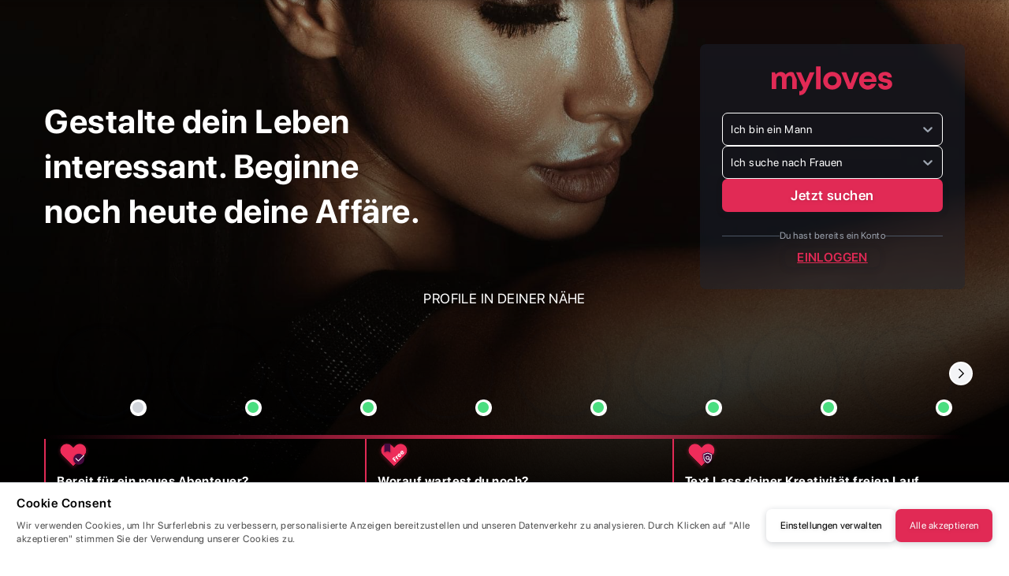

--- FILE ---
content_type: text/html; charset=utf-8
request_url: https://myloves.com/
body_size: 20614
content:
<!DOCTYPE html><html lang="de" translate="no" class="w-full overflow-x-hidden __className_095f23" data-theme="light"><head><meta charSet="utf-8"/><meta name="viewport" content="width=device-width, initial-scale=1, maximum-scale=1"/><link rel="stylesheet" href="/_next/static/css/974509e352dc424e.css" data-precedence="next"/><link rel="stylesheet" href="/_next/static/css/3fcda5c58609860e.css" data-precedence="next"/><link rel="preload" as="script" fetchPriority="low" href="/_next/static/chunks/webpack-36d72f74999a01e8.js"/><script src="/_next/static/chunks/89033e64-e74e28b1c6342809.js" async=""></script><script src="/_next/static/chunks/8508-8a8f9496f88561ba.js" async=""></script><script src="/_next/static/chunks/main-app-04099db9ec2b4dec.js" async=""></script><script src="/_next/static/chunks/3612-ab564f96e4d9bc4a.js" async=""></script><script src="/_next/static/chunks/app/global-error-8fb8930348d3afe0.js" async=""></script><script src="/_next/static/chunks/7638-4f87da9dc2eab583.js" async=""></script><script src="/_next/static/chunks/app/(index)/layout-c60e88a4eea77d05.js" async=""></script><script src="/_next/static/chunks/a912bacc-0e80e9dc839f56d0.js" async=""></script><script src="/_next/static/chunks/ee49618b-3937964208193f07.js" async=""></script><script src="/_next/static/chunks/3363-96bc3afcca6564ea.js" async=""></script><script src="/_next/static/chunks/6061-5010f977761e6f64.js" async=""></script><script src="/_next/static/chunks/4256-f46e971e68bc899e.js" async=""></script><script src="/_next/static/chunks/2955-e7bdd7d4002858e5.js" async=""></script><script src="/_next/static/chunks/4847-0fcd5383135336e2.js" async=""></script><script src="/_next/static/chunks/1566-fd84d0ed47e66de6.js" async=""></script><script src="/_next/static/chunks/7224-ed8ddc89d9603048.js" async=""></script><script src="/_next/static/chunks/6980-e9930bc6ce1dbe4a.js" async=""></script><script src="/_next/static/chunks/app/layout-e446314124ce37c4.js" async=""></script><script src="/_next/static/chunks/3272-bab65af3644b105e.js" async=""></script><script src="/_next/static/chunks/8241-7d1b0231dc2d3746.js" async=""></script><script src="/_next/static/chunks/8086-b4a351307c102d3a.js" async=""></script><script src="/_next/static/chunks/8502-757edeb073de1371.js" async=""></script><script src="/_next/static/chunks/5086-0da83a21eedee19b.js" async=""></script><script src="/_next/static/chunks/8300-a328f1b5f929ef2b.js" async=""></script><script src="/_next/static/chunks/app/(index)/page-6b15ffdc0e276f17.js" async=""></script><link rel="preload" href="https://www.googletagmanager.com/gtm.js?id=GTM-TZM7382G" as="script"/><meta name="next-size-adjust" content=""/><link rel="manifest" href="/manifest.webmanifest"/><meta name="color-scheme" content="light"/><script>(self.__next_s=self.__next_s||[]).push([0,{"children":"\n              window.dataLayer = window.dataLayer || [];\n              function gtag() { dataLayer.push(arguments); }\n              gtag('consent', 'default', {\n                'ad_storage': 'denied',\n                'analytics_storage': 'denied',\n                'functionality_storage': 'denied',\n                'personalization_storage': 'denied',\n                'security_storage': 'granted',\n                'ad_user_data': 'denied',\n                'ad_personalization': 'denied',\n                'wait_for_update': 500\n              });\n            ","id":"google-consent-mode-init"}])</script><script src="/_next/static/chunks/polyfills-42372ed130431b0a.js" noModule=""></script></head><body class="w-full overflow-x-hidden text-text bg-bg"><div hidden=""><!--$?--><template id="B:0"></template><!--/$--></div><!--$!--><template data-dgst="BAILOUT_TO_CLIENT_SIDE_RENDERING"></template><!--/$--><main class="flex-grow"><article><header class="fixed top-0 left-0 right-0 z-50 bg-bg/80 backdrop-blur-sm shadow-md transition-transform duration-300 cursor-pointer -translate-y-full"><div class="max-w-[1280px] mx-auto px-16 md:px-8 py-2 flex items-center justify-between md:justify-center"><svg xmlns="http://www.w3.org/2000/svg" fill="none" viewBox="0 0 97 24" class="w-32 h-8 text-text md:hidden"><path fill="currentColor" d="M39.108.086h-3.635V18.4h3.635zM52.1 5.474q-1.653-.927-3.701-.927c-1.366 0-2.6.309-3.723.927-1.102.617-1.983 1.456-2.6 2.537a7.23 7.23 0 0 0-.947 3.64c0 1.325.308 2.539.947 3.62a6.75 6.75 0 0 0 2.6 2.56c1.101.617 2.357.926 3.723.926q2.05 0 3.7-.927a6.96 6.96 0 0 0 2.622-2.56c.64-1.08.948-2.294.948-3.618 0-1.346-.309-2.56-.948-3.64A7.07 7.07 0 0 0 52.1 5.473m-1.124 8.848c-.66.684-1.52 1.037-2.577 1.037-1.036 0-1.895-.353-2.578-1.037s-1.013-1.567-1.013-2.648.33-1.964 1.013-2.648c.661-.684 1.52-1.037 2.578-1.037 1.035 0 1.894.353 2.577 1.037s1.014 1.567 1.014 2.648-.353 1.964-1.014 2.648M62.806 13.94l-3.26-9.002h-3.878l5.463 13.437h3.349l5.331-13.437h-3.767zM80.43 5.511c-1.057-.64-2.269-.949-3.613-.949-1.321 0-2.489.31-3.568.927a6.83 6.83 0 0 0-2.512 2.56c-.595 1.081-.903 2.295-.903 3.619s.308 2.515.903 3.618c.617 1.082 1.432 1.942 2.512 2.56 1.057.618 2.247.927 3.547.927 1.564 0 2.93-.442 4.12-1.302s2.048-2.03 2.532-3.487h-3.81c-.287.486-.662.861-1.168 1.148a3.55 3.55 0 0 1-1.674.42q-1.323 0-2.181-.73c-.573-.484-.948-1.19-1.102-2.117h10.156q.066-.53.066-1.06c0-1.28-.287-2.47-.86-3.53-.572-1.06-1.387-1.964-2.445-2.604m-6.807 4.678c.22-.794.595-1.434 1.146-1.875q.825-.663 2.048-.662c.816 0 1.52.22 2.093.662.573.44.992 1.059 1.234 1.875zM94.02 10.83c-.573-.244-1.52-.486-2.82-.73-.308-.065-.529-.087-.683-.131a4 4 0 0 1-.572-.133 7 7 0 0 1-.53-.176c-.11-.067-.242-.133-.374-.221a.77.77 0 0 1-.286-.309 1.1 1.1 0 0 1-.088-.397c0-.397.154-.706.484-.927.33-.243.75-.353 1.322-.353.64 0 1.146.132 1.498.397s.529.662.551 1.192h3.459c0-1.346-.507-2.427-1.476-3.244-.97-.816-2.27-1.235-3.9-1.235q-2.412 0-3.899 1.191c-.991.794-1.498 1.831-1.498 3.111 0 .442.066.839.154 1.214.11.375.243.684.419.927.176.264.396.485.66.706.287.22.552.375.794.507.242.133.55.243.925.353s.683.177.947.243c.265.044.573.11.97.177.418.066.77.132 1.013.198q.396.1.793.265.396.165.595.397a.87.87 0 0 1 .198.574c0 .419-.176.772-.55.993-.375.242-.816.353-1.344.353-.683 0-1.212-.155-1.63-.464-.42-.309-.617-.75-.617-1.324H85.01c0 1.435.528 2.604 1.564 3.487 1.035.882 2.38 1.324 4.076 1.324s3.062-.42 4.097-1.236 1.542-1.92 1.542-3.288c-.11-1.655-.815-2.802-2.269-3.442M15.289 4.616c-.837 0-1.63.198-2.357.574a4.96 4.96 0 0 0-1.807 1.566 4.13 4.13 0 0 0-1.608-1.589 4.7 4.7 0 0 0-2.291-.573c-.771 0-1.52.176-2.225.53q-1.057.529-1.785 1.456l-.683-1.677H0v13.46h3.635V11.08c0-1.037.22-1.854.683-2.45.463-.573 1.101-.86 1.939-.86.638 0 1.145.243 1.476.706.33.464.506 1.148.506 2.052v7.834h3.525V11.08c0-1.037.22-1.854.683-2.45.463-.573 1.102-.86 1.895-.86.66 0 1.145.243 1.498.706.352.464.506 1.148.506 2.052v7.834h3.635v-7.635L17.404 5.1a4.8 4.8 0 0 0-2.115-.485M26.963 13.212l-3.59-8.274H19.45l5.684 12.422-.044.11c-.419 1.038-.815 1.722-1.19 2.03-.374.31-.97.464-1.828.464v3.266h.22c1.013 0 1.85-.177 2.556-.508a5.2 5.2 0 0 0 1.85-1.566c.529-.706 1.08-1.677 1.63-2.957l5.86-13.262h-3.855z"></path></svg><button type="button" color="white" class="relative flex justify-center items-center shadow-standard tracking-wide cursor-pointer transition-colors hover:bg-primary-light opacity-100 h-12 min-w-[120px] md:w-5/6 px-6 py-2 bg-primary text-white text-sm font-semibold rounded-full"><span class="flex items-center justify-center w-full drop-shadow z-10">Benutzerkonto erstellen</span></button></div></header><section class="relative min-h-screen h-fit overflow-hidden text-white flex justify-center pt-8 bg-gradient-to-t from-black via-black to-transparent from-0% via-10% to-100%"><img alt="Hero background" decoding="async" data-nimg="fill" class="object-cover -z-10" style="position:absolute;height:100%;width:100%;left:0;top:0;right:0;bottom:0;color:transparent" src="/whitelabels/images/hero-bg.jpg"/><div class="flex flex-col gap-16 md:gap-32 w-full pt-8 md:pt-0 max-w-[1280px] px-16 md:px-8"><div class="flex md:flex-col md:gap-8 md:h-[calc(100dvh-58px)] h-full justify-between md:justify-center items-center"><svg xmlns="http://www.w3.org/2000/svg" fill="none" viewBox="0 0 97 24" class="hidden md:block mb-auto w-64 text-primary"><path fill="currentColor" d="M39.108.086h-3.635V18.4h3.635zM52.1 5.474q-1.653-.927-3.701-.927c-1.366 0-2.6.309-3.723.927-1.102.617-1.983 1.456-2.6 2.537a7.23 7.23 0 0 0-.947 3.64c0 1.325.308 2.539.947 3.62a6.75 6.75 0 0 0 2.6 2.56c1.101.617 2.357.926 3.723.926q2.05 0 3.7-.927a6.96 6.96 0 0 0 2.622-2.56c.64-1.08.948-2.294.948-3.618 0-1.346-.309-2.56-.948-3.64A7.07 7.07 0 0 0 52.1 5.473m-1.124 8.848c-.66.684-1.52 1.037-2.577 1.037-1.036 0-1.895-.353-2.578-1.037s-1.013-1.567-1.013-2.648.33-1.964 1.013-2.648c.661-.684 1.52-1.037 2.578-1.037 1.035 0 1.894.353 2.577 1.037s1.014 1.567 1.014 2.648-.353 1.964-1.014 2.648M62.806 13.94l-3.26-9.002h-3.878l5.463 13.437h3.349l5.331-13.437h-3.767zM80.43 5.511c-1.057-.64-2.269-.949-3.613-.949-1.321 0-2.489.31-3.568.927a6.83 6.83 0 0 0-2.512 2.56c-.595 1.081-.903 2.295-.903 3.619s.308 2.515.903 3.618c.617 1.082 1.432 1.942 2.512 2.56 1.057.618 2.247.927 3.547.927 1.564 0 2.93-.442 4.12-1.302s2.048-2.03 2.532-3.487h-3.81c-.287.486-.662.861-1.168 1.148a3.55 3.55 0 0 1-1.674.42q-1.323 0-2.181-.73c-.573-.484-.948-1.19-1.102-2.117h10.156q.066-.53.066-1.06c0-1.28-.287-2.47-.86-3.53-.572-1.06-1.387-1.964-2.445-2.604m-6.807 4.678c.22-.794.595-1.434 1.146-1.875q.825-.663 2.048-.662c.816 0 1.52.22 2.093.662.573.44.992 1.059 1.234 1.875zM94.02 10.83c-.573-.244-1.52-.486-2.82-.73-.308-.065-.529-.087-.683-.131a4 4 0 0 1-.572-.133 7 7 0 0 1-.53-.176c-.11-.067-.242-.133-.374-.221a.77.77 0 0 1-.286-.309 1.1 1.1 0 0 1-.088-.397c0-.397.154-.706.484-.927.33-.243.75-.353 1.322-.353.64 0 1.146.132 1.498.397s.529.662.551 1.192h3.459c0-1.346-.507-2.427-1.476-3.244-.97-.816-2.27-1.235-3.9-1.235q-2.412 0-3.899 1.191c-.991.794-1.498 1.831-1.498 3.111 0 .442.066.839.154 1.214.11.375.243.684.419.927.176.264.396.485.66.706.287.22.552.375.794.507.242.133.55.243.925.353s.683.177.947.243c.265.044.573.11.97.177.418.066.77.132 1.013.198q.396.1.793.265.396.165.595.397a.87.87 0 0 1 .198.574c0 .419-.176.772-.55.993-.375.242-.816.353-1.344.353-.683 0-1.212-.155-1.63-.464-.42-.309-.617-.75-.617-1.324H85.01c0 1.435.528 2.604 1.564 3.487 1.035.882 2.38 1.324 4.076 1.324s3.062-.42 4.097-1.236 1.542-1.92 1.542-3.288c-.11-1.655-.815-2.802-2.269-3.442M15.289 4.616c-.837 0-1.63.198-2.357.574a4.96 4.96 0 0 0-1.807 1.566 4.13 4.13 0 0 0-1.608-1.589 4.7 4.7 0 0 0-2.291-.573c-.771 0-1.52.176-2.225.53q-1.057.529-1.785 1.456l-.683-1.677H0v13.46h3.635V11.08c0-1.037.22-1.854.683-2.45.463-.573 1.101-.86 1.939-.86.638 0 1.145.243 1.476.706.33.464.506 1.148.506 2.052v7.834h3.525V11.08c0-1.037.22-1.854.683-2.45.463-.573 1.102-.86 1.895-.86.66 0 1.145.243 1.498.706.352.464.506 1.148.506 2.052v7.834h3.635v-7.635L17.404 5.1a4.8 4.8 0 0 0-2.115-.485M26.963 13.212l-3.59-8.274H19.45l5.684 12.422-.044.11c-.419 1.038-.815 1.722-1.19 2.03-.374.31-.97.464-1.828.464v3.266h.22c1.013 0 1.85-.177 2.556-.508a5.2 5.2 0 0 0 1.85-1.566c.529-.706 1.08-1.677 1.63-2.957l5.86-13.262h-3.855z"></path></svg><div class="w-96 bg-gray-800 bg-opacity-40 backdrop-blur-sm rounded-lg p-8 md:p-6 md:mb-16 text-white signup-form-transparent order-2"><div class="flex justify-center mb-6 md:hidden"><svg xmlns="http://www.w3.org/2000/svg" fill="none" viewBox="0 0 97 24" class="w-44 text-primary"><path fill="currentColor" d="M39.108.086h-3.635V18.4h3.635zM52.1 5.474q-1.653-.927-3.701-.927c-1.366 0-2.6.309-3.723.927-1.102.617-1.983 1.456-2.6 2.537a7.23 7.23 0 0 0-.947 3.64c0 1.325.308 2.539.947 3.62a6.75 6.75 0 0 0 2.6 2.56c1.101.617 2.357.926 3.723.926q2.05 0 3.7-.927a6.96 6.96 0 0 0 2.622-2.56c.64-1.08.948-2.294.948-3.618 0-1.346-.309-2.56-.948-3.64A7.07 7.07 0 0 0 52.1 5.473m-1.124 8.848c-.66.684-1.52 1.037-2.577 1.037-1.036 0-1.895-.353-2.578-1.037s-1.013-1.567-1.013-2.648.33-1.964 1.013-2.648c.661-.684 1.52-1.037 2.578-1.037 1.035 0 1.894.353 2.577 1.037s1.014 1.567 1.014 2.648-.353 1.964-1.014 2.648M62.806 13.94l-3.26-9.002h-3.878l5.463 13.437h3.349l5.331-13.437h-3.767zM80.43 5.511c-1.057-.64-2.269-.949-3.613-.949-1.321 0-2.489.31-3.568.927a6.83 6.83 0 0 0-2.512 2.56c-.595 1.081-.903 2.295-.903 3.619s.308 2.515.903 3.618c.617 1.082 1.432 1.942 2.512 2.56 1.057.618 2.247.927 3.547.927 1.564 0 2.93-.442 4.12-1.302s2.048-2.03 2.532-3.487h-3.81c-.287.486-.662.861-1.168 1.148a3.55 3.55 0 0 1-1.674.42q-1.323 0-2.181-.73c-.573-.484-.948-1.19-1.102-2.117h10.156q.066-.53.066-1.06c0-1.28-.287-2.47-.86-3.53-.572-1.06-1.387-1.964-2.445-2.604m-6.807 4.678c.22-.794.595-1.434 1.146-1.875q.825-.663 2.048-.662c.816 0 1.52.22 2.093.662.573.44.992 1.059 1.234 1.875zM94.02 10.83c-.573-.244-1.52-.486-2.82-.73-.308-.065-.529-.087-.683-.131a4 4 0 0 1-.572-.133 7 7 0 0 1-.53-.176c-.11-.067-.242-.133-.374-.221a.77.77 0 0 1-.286-.309 1.1 1.1 0 0 1-.088-.397c0-.397.154-.706.484-.927.33-.243.75-.353 1.322-.353.64 0 1.146.132 1.498.397s.529.662.551 1.192h3.459c0-1.346-.507-2.427-1.476-3.244-.97-.816-2.27-1.235-3.9-1.235q-2.412 0-3.899 1.191c-.991.794-1.498 1.831-1.498 3.111 0 .442.066.839.154 1.214.11.375.243.684.419.927.176.264.396.485.66.706.287.22.552.375.794.507.242.133.55.243.925.353s.683.177.947.243c.265.044.573.11.97.177.418.066.77.132 1.013.198q.396.1.793.265.396.165.595.397a.87.87 0 0 1 .198.574c0 .419-.176.772-.55.993-.375.242-.816.353-1.344.353-.683 0-1.212-.155-1.63-.464-.42-.309-.617-.75-.617-1.324H85.01c0 1.435.528 2.604 1.564 3.487 1.035.882 2.38 1.324 4.076 1.324s3.062-.42 4.097-1.236 1.542-1.92 1.542-3.288c-.11-1.655-.815-2.802-2.269-3.442M15.289 4.616c-.837 0-1.63.198-2.357.574a4.96 4.96 0 0 0-1.807 1.566 4.13 4.13 0 0 0-1.608-1.589 4.7 4.7 0 0 0-2.291-.573c-.771 0-1.52.176-2.225.53q-1.057.529-1.785 1.456l-.683-1.677H0v13.46h3.635V11.08c0-1.037.22-1.854.683-2.45.463-.573 1.101-.86 1.939-.86.638 0 1.145.243 1.476.706.33.464.506 1.148.506 2.052v7.834h3.525V11.08c0-1.037.22-1.854.683-2.45.463-.573 1.102-.86 1.895-.86.66 0 1.145.243 1.498.706.352.464.506 1.148.506 2.052v7.834h3.635v-7.635L17.404 5.1a4.8 4.8 0 0 0-2.115-.485M26.963 13.212l-3.59-8.274H19.45l5.684 12.422-.044.11c-.419 1.038-.815 1.722-1.19 2.03-.374.31-.97.464-1.828.464v3.266h.22c1.013 0 1.85-.177 2.556-.508a5.2 5.2 0 0 0 1.85-1.566c.529-.706 1.08-1.677 1.63-2.957l5.86-13.262h-3.855z"></path></svg></div><div class="flex flex-col gap-6"><div class="flex flex-col"><style data-emotion="css b62m3t-container">.css-b62m3t-container{position:relative;box-sizing:border-box;}</style><div class="react-select-element css-b62m3t-container"><style data-emotion="css 7pg0cj-a11yText">.css-7pg0cj-a11yText{z-index:9999;border:0;clip:rect(1px, 1px, 1px, 1px);height:1px;width:1px;position:absolute;overflow:hidden;padding:0;white-space:nowrap;}</style><span id="react-select-gender-select-live-region" class="css-7pg0cj-a11yText"></span><span aria-live="polite" aria-atomic="false" aria-relevant="additions text" role="log" class="css-7pg0cj-a11yText"></span><style data-emotion="css 13cymwt-control">.css-13cymwt-control{-webkit-align-items:center;-webkit-box-align:center;-ms-flex-align:center;align-items:center;cursor:default;display:-webkit-box;display:-webkit-flex;display:-ms-flexbox;display:flex;-webkit-box-flex-wrap:wrap;-webkit-flex-wrap:wrap;-ms-flex-wrap:wrap;flex-wrap:wrap;-webkit-box-pack:justify;-webkit-justify-content:space-between;justify-content:space-between;min-height:38px;outline:0!important;position:relative;-webkit-transition:all 100ms;transition:all 100ms;background-color:hsl(0, 0%, 100%);border-color:hsl(0, 0%, 80%);border-radius:4px;border-style:solid;border-width:1px;box-sizing:border-box;}.css-13cymwt-control:hover{border-color:hsl(0, 0%, 70%);}</style><div class="react-select-custom__control css-13cymwt-control"><style data-emotion="css hlgwow">.css-hlgwow{-webkit-align-items:center;-webkit-box-align:center;-ms-flex-align:center;align-items:center;display:grid;-webkit-flex:1;-ms-flex:1;flex:1;-webkit-box-flex-wrap:wrap;-webkit-flex-wrap:wrap;-ms-flex-wrap:wrap;flex-wrap:wrap;-webkit-overflow-scrolling:touch;position:relative;overflow:hidden;padding:2px 8px;box-sizing:border-box;}</style><div class="react-select-custom__value-container react-select-custom__value-container--has-value css-hlgwow"><style data-emotion="css r6zao7-singleValue">.css-r6zao7-singleValue{grid-area:1/1/2/3;max-width:100%;overflow:hidden;text-overflow:ellipsis;white-space:nowrap;color:white!important;margin-left:2px;margin-right:2px;box-sizing:border-box;opacity:1;}</style><div class="react-select-custom__single-value css-r6zao7-singleValue">Ich bin ein Mann</div><style data-emotion="css 1hac4vs-dummyInput">.css-1hac4vs-dummyInput{background:0;border:0;caret-color:transparent;font-size:inherit;grid-area:1/1/2/3;outline:0;padding:0;width:1px;color:transparent;left:-100px;opacity:0;position:relative;-webkit-transform:scale(.01);-moz-transform:scale(.01);-ms-transform:scale(.01);transform:scale(.01);}</style><input id="react-select-gender-select-input" tabindex="0" inputMode="none" aria-autocomplete="list" aria-expanded="false" aria-haspopup="true" role="combobox" aria-activedescendant="" aria-readonly="true" class="css-1hac4vs-dummyInput" value=""/></div><style data-emotion="css 1wy0on6">.css-1wy0on6{-webkit-align-items:center;-webkit-box-align:center;-ms-flex-align:center;align-items:center;-webkit-align-self:stretch;-ms-flex-item-align:stretch;align-self:stretch;display:-webkit-box;display:-webkit-flex;display:-ms-flexbox;display:flex;-webkit-flex-shrink:0;-ms-flex-negative:0;flex-shrink:0;box-sizing:border-box;}</style><div class="react-select-custom__indicators css-1wy0on6"><style data-emotion="css 1u9des2-indicatorSeparator">.css-1u9des2-indicatorSeparator{-webkit-align-self:stretch;-ms-flex-item-align:stretch;align-self:stretch;width:1px;background-color:hsl(0, 0%, 80%);margin-bottom:8px;margin-top:8px;box-sizing:border-box;}</style><span class="react-select-custom__indicator-separator css-1u9des2-indicatorSeparator"></span><style data-emotion="css 1xc3v61-indicatorContainer">.css-1xc3v61-indicatorContainer{display:-webkit-box;display:-webkit-flex;display:-ms-flexbox;display:flex;-webkit-transition:color 150ms;transition:color 150ms;color:hsl(0, 0%, 80%);padding:8px;box-sizing:border-box;}.css-1xc3v61-indicatorContainer:hover{color:hsl(0, 0%, 60%);}</style><div class="react-select-custom__indicator react-select-custom__dropdown-indicator css-1xc3v61-indicatorContainer" aria-hidden="true"><style data-emotion="css 8mmkcg">.css-8mmkcg{display:inline-block;fill:currentColor;line-height:1;stroke:currentColor;stroke-width:0;}</style><svg height="20" width="20" viewBox="0 0 20 20" aria-hidden="true" focusable="false" class="css-8mmkcg"><path d="M4.516 7.548c0.436-0.446 1.043-0.481 1.576 0l3.908 3.747 3.908-3.747c0.533-0.481 1.141-0.446 1.574 0 0.436 0.445 0.408 1.197 0 1.615-0.406 0.418-4.695 4.502-4.695 4.502-0.217 0.223-0.502 0.335-0.787 0.335s-0.57-0.112-0.789-0.335c0 0-4.287-4.084-4.695-4.502s-0.436-1.17 0-1.615z"></path></svg></div></div></div></div></div><div class="flex flex-col"><style data-emotion="css b62m3t-container">.css-b62m3t-container{position:relative;box-sizing:border-box;}</style><div class="react-select-element css-b62m3t-container"><style data-emotion="css 7pg0cj-a11yText">.css-7pg0cj-a11yText{z-index:9999;border:0;clip:rect(1px, 1px, 1px, 1px);height:1px;width:1px;position:absolute;overflow:hidden;padding:0;white-space:nowrap;}</style><span id="react-select-looking-for-select-live-region" class="css-7pg0cj-a11yText"></span><span aria-live="polite" aria-atomic="false" aria-relevant="additions text" role="log" class="css-7pg0cj-a11yText"></span><style data-emotion="css 13cymwt-control">.css-13cymwt-control{-webkit-align-items:center;-webkit-box-align:center;-ms-flex-align:center;align-items:center;cursor:default;display:-webkit-box;display:-webkit-flex;display:-ms-flexbox;display:flex;-webkit-box-flex-wrap:wrap;-webkit-flex-wrap:wrap;-ms-flex-wrap:wrap;flex-wrap:wrap;-webkit-box-pack:justify;-webkit-justify-content:space-between;justify-content:space-between;min-height:38px;outline:0!important;position:relative;-webkit-transition:all 100ms;transition:all 100ms;background-color:hsl(0, 0%, 100%);border-color:hsl(0, 0%, 80%);border-radius:4px;border-style:solid;border-width:1px;box-sizing:border-box;}.css-13cymwt-control:hover{border-color:hsl(0, 0%, 70%);}</style><div class="react-select-custom__control css-13cymwt-control"><style data-emotion="css hlgwow">.css-hlgwow{-webkit-align-items:center;-webkit-box-align:center;-ms-flex-align:center;align-items:center;display:grid;-webkit-flex:1;-ms-flex:1;flex:1;-webkit-box-flex-wrap:wrap;-webkit-flex-wrap:wrap;-ms-flex-wrap:wrap;flex-wrap:wrap;-webkit-overflow-scrolling:touch;position:relative;overflow:hidden;padding:2px 8px;box-sizing:border-box;}</style><div class="react-select-custom__value-container react-select-custom__value-container--has-value css-hlgwow"><style data-emotion="css r6zao7-singleValue">.css-r6zao7-singleValue{grid-area:1/1/2/3;max-width:100%;overflow:hidden;text-overflow:ellipsis;white-space:nowrap;color:white!important;margin-left:2px;margin-right:2px;box-sizing:border-box;opacity:1;}</style><div class="react-select-custom__single-value css-r6zao7-singleValue">Ich suche nach Frauen</div><style data-emotion="css 1hac4vs-dummyInput">.css-1hac4vs-dummyInput{background:0;border:0;caret-color:transparent;font-size:inherit;grid-area:1/1/2/3;outline:0;padding:0;width:1px;color:transparent;left:-100px;opacity:0;position:relative;-webkit-transform:scale(.01);-moz-transform:scale(.01);-ms-transform:scale(.01);transform:scale(.01);}</style><input id="react-select-looking-for-select-input" tabindex="0" inputMode="none" aria-autocomplete="list" aria-expanded="false" aria-haspopup="true" role="combobox" aria-activedescendant="" aria-readonly="true" class="css-1hac4vs-dummyInput" value=""/></div><style data-emotion="css 1wy0on6">.css-1wy0on6{-webkit-align-items:center;-webkit-box-align:center;-ms-flex-align:center;align-items:center;-webkit-align-self:stretch;-ms-flex-item-align:stretch;align-self:stretch;display:-webkit-box;display:-webkit-flex;display:-ms-flexbox;display:flex;-webkit-flex-shrink:0;-ms-flex-negative:0;flex-shrink:0;box-sizing:border-box;}</style><div class="react-select-custom__indicators css-1wy0on6"><style data-emotion="css 1u9des2-indicatorSeparator">.css-1u9des2-indicatorSeparator{-webkit-align-self:stretch;-ms-flex-item-align:stretch;align-self:stretch;width:1px;background-color:hsl(0, 0%, 80%);margin-bottom:8px;margin-top:8px;box-sizing:border-box;}</style><span class="react-select-custom__indicator-separator css-1u9des2-indicatorSeparator"></span><style data-emotion="css 1xc3v61-indicatorContainer">.css-1xc3v61-indicatorContainer{display:-webkit-box;display:-webkit-flex;display:-ms-flexbox;display:flex;-webkit-transition:color 150ms;transition:color 150ms;color:hsl(0, 0%, 80%);padding:8px;box-sizing:border-box;}.css-1xc3v61-indicatorContainer:hover{color:hsl(0, 0%, 60%);}</style><div class="react-select-custom__indicator react-select-custom__dropdown-indicator css-1xc3v61-indicatorContainer" aria-hidden="true"><style data-emotion="css 8mmkcg">.css-8mmkcg{display:inline-block;fill:currentColor;line-height:1;stroke:currentColor;stroke-width:0;}</style><svg height="20" width="20" viewBox="0 0 20 20" aria-hidden="true" focusable="false" class="css-8mmkcg"><path d="M4.516 7.548c0.436-0.446 1.043-0.481 1.576 0l3.908 3.747 3.908-3.747c0.533-0.481 1.141-0.446 1.574 0 0.436 0.445 0.408 1.197 0 1.615-0.406 0.418-4.695 4.502-4.695 4.502-0.217 0.223-0.502 0.335-0.787 0.335s-0.57-0.112-0.789-0.335c0 0-4.287-4.084-4.695-4.502s-0.436-1.17 0-1.615z"></path></svg></div></div></div></div></div><div><button type="button" color="white" class="relative flex justify-center items-center px-4 rounded-lg shadow-standard tracking-wide cursor-pointer transition-colors text-white bg-primary hover:bg-primary-light opacity-100 h-12 min-w-[120px] w-full text-xl font-semibold"><span class="flex items-center justify-center w-full drop-shadow z-10">Jetzt suchen</span></button></div></div><div class="mt-6 text-center"><div class="flex items-center justify-center gap-4 mb-2"><div class="flex-1 h-px bg-gray-600"></div><p class="text-gray-400 text-xs">Du hast bereits ein Konto</p><div class="flex-1 h-px bg-gray-600"></div></div><button type="button" color="white" class="relative justify-center items-center rounded-lg shadow-standard tracking-wide transition-colors opacity-100 min-w-[120px] text-primary text-lg font-semibold underline uppercase cursor-pointer bg-transparent border-none p-0 h-auto hover:bg-transparent mx-auto block"><span class="flex items-center justify-center w-full drop-shadow z-10">Einloggen</span></button></div></div><div class="flex flex-col items-start order-1"><h1 class="max-w-[500px] md:w-96 md:text-center text-5xl/snug md:text-4xl font-bold">Gestalte dein Leben interessant. Beginne noch heute deine Affäre.</h1></div></div><div class="flex justify-center"><div class="flex flex-col gap-16 pb-16 w-full"><div class="flex flex-col items-center justify-center min-h-[200px]"><div class="w-8 h-8 border-4 border-primary border-t-transparent rounded-full animate-spin"></div><p class="mt-4 text-lg">Suche nach Matches in deiner Nähe...</p></div><div class="flex flex-row md:flex-col gap-6 justify-center"><article class="flex flex-col items-start gap-2 bg-transparent pl-4 border-l-2 border-primary"><div class="flex-shrink-0"><div class="w-12 h-12 rounded-lg flex items-center justify-center"><svg xmlns="http://www.w3.org/2000/svg" width="120" height="104" fill="none" viewBox="0 0 149 132"><g filter="url(#landing-card-1-img_svg__a)"><path fill="#EE2C5A" d="M124.135 22.575c-11.389-11.433-29.902-11.433-41.29 0l-8.491 8.523-8.49-8.523c-11.39-11.433-29.902-11.433-41.291 0C19.023 28.105 16 35.464 16 43.28s3.023 15.175 8.532 20.704l49.45 49.642.372.374 49.781-49.974c5.508-5.53 8.532-12.888 8.532-20.705s-3.024-15.216-8.532-20.746"></path></g><g filter="url(#landing-card-1-img_svg__b)"><circle cx="99.486" cy="82.807" r="24.771" fill="#450A3F"></circle></g><path fill="#fff" d="M97.403 92.857q-.386 0-.705-.128a2 2 0 0 1-.641-.45L84.454 80.678a1.92 1.92 0 0 1-.577-1.41q0-.833.577-1.41.578-.577 1.346-.577.77 0 1.346.577l10.257 10.256 23.269-23.269a1.88 1.88 0 0 1 1.378-.577q.802 0 1.378.577.577.577.577 1.378t-.577 1.378L98.749 92.28a2 2 0 0 1-.641.449 1.9 1.9 0 0 1-.705.128"></path><defs><filter id="landing-card-1-img_svg__a" width="148.667" height="132" x="0" y="0" color-interpolation-filters="sRGB" filterUnits="userSpaceOnUse"><feFlood flood-opacity="0" result="BackgroundImageFix"></feFlood><feColorMatrix in="SourceAlpha" result="hardAlpha" values="0 0 0 0 0 0 0 0 0 0 0 0 0 0 0 0 0 0 127 0"></feColorMatrix><feOffset dy="2"></feOffset><feGaussianBlur stdDeviation="8"></feGaussianBlur><feComposite in2="hardAlpha" operator="out"></feComposite><feColorMatrix values="0 0 0 0 0.933333 0 0 0 0 0.172549 0 0 0 0 0.352941 0 0 0 0.35 0"></feColorMatrix><feBlend in2="BackgroundImageFix" result="effect1_dropShadow_615_932"></feBlend><feBlend in="SourceGraphic" in2="effect1_dropShadow_615_932" result="shape"></feBlend></filter><filter id="landing-card-1-img_svg__b" width="65.541" height="65.541" x="66.716" y="52.037" color-interpolation-filters="sRGB" filterUnits="userSpaceOnUse"><feFlood flood-opacity="0" result="BackgroundImageFix"></feFlood><feColorMatrix in="SourceAlpha" result="hardAlpha" values="0 0 0 0 0 0 0 0 0 0 0 0 0 0 0 0 0 0 127 0"></feColorMatrix><feOffset dy="2"></feOffset><feGaussianBlur stdDeviation="4"></feGaussianBlur><feComposite in2="hardAlpha" operator="out"></feComposite><feColorMatrix values="0 0 0 0 0 0 0 0 0 0 0 0 0 0 0 0 0 0 0.2 0"></feColorMatrix><feBlend in2="BackgroundImageFix" result="effect1_dropShadow_615_932"></feBlend><feBlend in="SourceGraphic" in2="effect1_dropShadow_615_932" result="shape"></feBlend></filter></defs></svg></div></div><div class="flex-1 text-left"><h3 class="text-white text-lg font-bold mb-2">Bereit für ein neues Abenteuer?</h3><p class="text-gray-300 text-sm leading-relaxed">Lass den Alltag hinter dir und entdecke eine Welt voller spannender Begegnungen, Gespräche und neuer Verbindungen. Bei Myloves wird dir garantiert nicht langweilig - hier beginnt deine Reise.</p></div></article><article class="flex flex-col items-start gap-2 bg-transparent pl-4 border-l-2 border-primary"><div class="flex-shrink-0"><div class="w-12 h-12 rounded-lg flex items-center justify-center"><svg xmlns="http://www.w3.org/2000/svg" width="120" height="104" fill="none" viewBox="0 0 149 132"><g filter="url(#landing-card-2-img_svg__a)"><path fill="#EE2C5A" d="M124.135 22.575c-11.389-11.433-29.902-11.433-41.29 0l-8.491 8.523-8.49-8.523c-11.39-11.433-29.902-11.433-41.291 0C19.023 28.105 16 35.464 16 43.28s3.023 15.175 8.532 20.704l49.45 49.642.372.374 49.781-49.974c5.508-5.53 8.532-12.888 8.532-20.705s-3.024-15.216-8.532-20.746"></path></g><g filter="url(#landing-card-2-img_svg__b)"><path fill="#450A3F" d="M32.1 51.832q-.75.384-1.425-.11T30 50.349V16.296q0-1.32.9-2.307.9-.99 2.1-.989h22q1.2 0 2.1.989t.9 2.307v34.053q0 .879-.675 1.373-.675.495-1.425.11l-8.553-4.027a7.86 7.86 0 0 0-6.694 0z"></path></g><path fill="#fff" d="m74.894 72.04 2.712 2.712-5.662 5.663 2.93 2.93 4.237-4.237 2.633 2.633-4.237 4.237 5.623 5.623-3.385 3.386-13.9-13.9zm9.857-.473a6.2 6.2 0 0 1 .06-2.91q.357-1.427 1.445-2.515l3.584 3.584-.93.93q-1.268 1.267-1.347 2.455-.1 1.169 1.267 2.534l5.128 5.128-3.386 3.386-11.047-11.048 3.385-3.386zm19.002-11.993q.475.475.931 1.05l-7.662 7.661q1.108.95 2.237.931 1.128-.06 1.98-.91 1.267-1.269.693-2.832l3.603-3.604a6.9 6.9 0 0 1 .95 2.97q.159 1.584-.435 3.168t-1.94 2.93q-1.624 1.624-3.584 2.198a6.97 6.97 0 0 1-3.96 0q-2-.574-3.722-2.296-1.722-1.723-2.316-3.703a6.97 6.97 0 0 1 0-3.96q.573-1.96 2.217-3.603 1.604-1.604 3.524-2.178a6.74 6.74 0 0 1 3.861-.02q1.96.536 3.623 2.198m-4.356 2.574q-.87-.872-1.98-.792-1.108.08-2 .97-.85.851-.95 1.94-.078 1.07.694 2.119zm16.557-14.775q.475.476.93 1.05l-7.662 7.662q1.109.951 2.237.93 1.13-.059 1.98-.91 1.267-1.268.693-2.831l3.603-3.604a6.9 6.9 0 0 1 .951 2.97q.158 1.584-.436 3.168-.593 1.584-1.94 2.93-1.623 1.624-3.584 2.198a6.97 6.97 0 0 1-3.959 0q-2-.574-3.723-2.297-1.722-1.722-2.316-3.702a6.97 6.97 0 0 1 0-3.96q.574-1.96 2.217-3.603 1.603-1.605 3.525-2.178a6.74 6.74 0 0 1 3.86-.02q1.96.534 3.624 2.197m-4.356 2.574q-.871-.87-1.98-.792-1.109.08-2 .97-.85.852-.95 1.94-.08 1.07.693 2.12z"></path><defs><filter id="landing-card-2-img_svg__a" width="148.667" height="132" x="0" y="0" color-interpolation-filters="sRGB" filterUnits="userSpaceOnUse"><feFlood flood-opacity="0" result="BackgroundImageFix"></feFlood><feColorMatrix in="SourceAlpha" result="hardAlpha" values="0 0 0 0 0 0 0 0 0 0 0 0 0 0 0 0 0 0 127 0"></feColorMatrix><feOffset dy="2"></feOffset><feGaussianBlur stdDeviation="8"></feGaussianBlur><feComposite in2="hardAlpha" operator="out"></feComposite><feColorMatrix values="0 0 0 0 0.933333 0 0 0 0 0.172549 0 0 0 0 0.352941 0 0 0 0.35 0"></feColorMatrix><feBlend in2="BackgroundImageFix" result="effect1_dropShadow_615_963"></feBlend><feBlend in="SourceGraphic" in2="effect1_dropShadow_615_963" result="shape"></feBlend></filter><filter id="landing-card-2-img_svg__b" width="44" height="55" x="22" y="7" color-interpolation-filters="sRGB" filterUnits="userSpaceOnUse"><feFlood flood-opacity="0" result="BackgroundImageFix"></feFlood><feColorMatrix in="SourceAlpha" result="hardAlpha" values="0 0 0 0 0 0 0 0 0 0 0 0 0 0 0 0 0 0 127 0"></feColorMatrix><feOffset dy="2"></feOffset><feGaussianBlur stdDeviation="4"></feGaussianBlur><feComposite in2="hardAlpha" operator="out"></feComposite><feColorMatrix values="0 0 0 0 0 0 0 0 0 0 0 0 0 0 0 0 0 0 0.2 0"></feColorMatrix><feBlend in2="BackgroundImageFix" result="effect1_dropShadow_615_963"></feBlend><feBlend in="SourceGraphic" in2="effect1_dropShadow_615_963" result="shape"></feBlend></filter></defs></svg></div></div><div class="flex-1 text-left"><h3 class="text-white text-lg font-bold mb-2">Worauf wartest du noch?</h3><p class="text-gray-300 text-sm leading-relaxed">Du hast mehr Spaß und Abwechslung im Leben verdient! Melde dich jetzt kostenlos an und starte dein persönliches Online-Abenteuer - ganz unkompliziert und ohne versteckte Kosten.</p></div></article><article class="flex flex-col items-start gap-2 bg-transparent pl-4 border-l-2 border-primary"><div class="flex-shrink-0"><div class="w-12 h-12 rounded-lg flex items-center justify-center"><svg xmlns="http://www.w3.org/2000/svg" width="120" height="104" fill="none" viewBox="0 0 149 132"><g filter="url(#landing-card-3-img_svg__a)"><path fill="#EE2C5A" d="M124.135 22.575c-11.389-11.433-29.902-11.433-41.29 0l-8.491 8.523-8.49-8.523c-11.39-11.433-29.902-11.433-41.291 0C19.023 28.105 16 35.464 16 43.28s3.023 15.175 8.532 20.704l49.45 49.642.372.374 49.781-49.974c5.508-5.53 8.532-12.888 8.532-20.705s-3.024-15.216-8.532-20.746"></path></g><g filter="url(#landing-card-3-img_svg__b)"><path fill="#450A3F" d="M101.962 103.933c-.308.045-.62.08-.927.033l-.046-.007a2 2 0 0 1-.443-.109c-6.007-1.809-10.925-5.55-14.781-11.194C81.908 87.01 80 80.836 80 74.076v-13.33c0-.857.242-1.646.74-2.354.496-.707 1.114-1.21 1.88-1.523l17.469-6.597c.497-.177.968-.272 1.411-.272s.914.095 1.411.272l17.469 6.597c.766.313 1.384.83 1.881 1.523.497.708.739 1.497.739 2.354v13.33c0 6.76-1.922 12.949-5.778 18.607-3.757 5.5-8.522 9.179-14.319 11.037a6 6 0 0 1-.941.213"></path></g><path fill="#fff" d="M101.5 81.924q2.139 0 3.642-1.477t1.503-3.679q0-2.143-1.503-3.65-1.503-1.506-3.642-1.506t-3.642 1.506-1.503 3.65q0 2.202 1.503 3.68 1.503 1.476 3.642 1.476m0 14.6q2.716-.927 5.55-2.926 2.833-1.998 4.567-4.548l-5.319-5.098q-1.098.638-2.312 1.043a7.8 7.8 0 0 1-2.486.405q-3.585 0-6.1-2.49-2.514-2.492-2.514-6.142 0-3.592 2.515-6.112t6.099-2.52 6.099 2.52 2.515 6.17q0 1.217-.347 2.433a6.6 6.6 0 0 1-1.098 2.202l4.856 4.635q1.387-2.492 2.197-5.475.809-2.984.809-6.112V63.038L101.5 57.534l-15.031 5.504v11.47q0 7.59 4.191 13.702t10.84 8.314m0 3.476q-.231 0-.405-.029a2.3 2.3 0 0 1-.347-.087q-7.746-2.318-12.747-9.53Q83 83.14 83 74.509V63.154q0-1.1.636-2a3.67 3.67 0 0 1 1.619-1.303l15.031-5.62A3.6 3.6 0 0 1 101.5 54q.578 0 1.214.232l15.031 5.62q.983.405 1.619 1.303t.636 1.999v11.355q0 8.632-5.001 15.845-5.001 7.212-12.747 9.53a2.3 2.3 0 0 1-.347.087q-.174.03-.405.029"></path><defs><filter id="landing-card-3-img_svg__a" width="148.667" height="132" x="0" y="0" color-interpolation-filters="sRGB" filterUnits="userSpaceOnUse"><feFlood flood-opacity="0" result="BackgroundImageFix"></feFlood><feColorMatrix in="SourceAlpha" result="hardAlpha" values="0 0 0 0 0 0 0 0 0 0 0 0 0 0 0 0 0 0 127 0"></feColorMatrix><feOffset dy="2"></feOffset><feGaussianBlur stdDeviation="8"></feGaussianBlur><feComposite in2="hardAlpha" operator="out"></feComposite><feColorMatrix values="0 0 0 0 0.933333 0 0 0 0 0.172549 0 0 0 0 0.352941 0 0 0 0.35 0"></feColorMatrix><feBlend in2="BackgroundImageFix" result="effect1_dropShadow_615_971"></feBlend><feBlend in="SourceGraphic" in2="effect1_dropShadow_615_971" result="shape"></feBlend></filter><filter id="landing-card-3-img_svg__b" width="59" height="69.988" x="72" y="44" color-interpolation-filters="sRGB" filterUnits="userSpaceOnUse"><feFlood flood-opacity="0" result="BackgroundImageFix"></feFlood><feColorMatrix in="SourceAlpha" result="hardAlpha" values="0 0 0 0 0 0 0 0 0 0 0 0 0 0 0 0 0 0 127 0"></feColorMatrix><feOffset dy="2"></feOffset><feGaussianBlur stdDeviation="4"></feGaussianBlur><feComposite in2="hardAlpha" operator="out"></feComposite><feColorMatrix values="0 0 0 0 0 0 0 0 0 0 0 0 0 0 0 0 0 0 0.2 0"></feColorMatrix><feBlend in2="BackgroundImageFix" result="effect1_dropShadow_615_971"></feBlend><feBlend in="SourceGraphic" in2="effect1_dropShadow_615_971" result="shape"></feBlend></filter></defs></svg></div></div><div class="flex-1 text-left"><h3 class="text-white text-lg font-bold mb-2">Text Lass deiner Kreativität freien Lauf.</h3><p class="text-gray-300 text-sm leading-relaxed">Bei uns stehst du im Mittelpunkt - mit maximaler Diskretion und strengem Datenschutz. Entfalte dich frei, sei ganz du selbst und entdecke neue Möglichkeiten des Austauschs.</p></div></article></div></div></div></div></section><section class="pt-8 md:pb-16 bg-gradient-to-t from-0% to-50% from-primary/40 to-bg/0"><div class="max-w-[1280px] h-[420px] md:h-fit mx-auto px-16 md:px-8"><div class="flex md:flex-col items-center justify-between gap-12 md:gap-12 h-full"><img alt="Phone app interface" loading="lazy" width="400" height="400" decoding="async" data-nimg="1" class="dark:hidden h-full md:h-[400px] md:w-[400px] object-cover" style="color:transparent" src="/images/phone-example.png"/><img alt="Phone app interface" loading="lazy" width="400" height="400" decoding="async" data-nimg="1" class="hidden dark:block h-full md:h-[400px] md:w-[400px] object-cover" style="color:transparent" src="/images/phone-example-dark.png"/><div class="flex flex-col gap-4 max-w-[480px]"><h2 class="text-4xl md:text-3xl font-bold text-primary">Entliebe Deinem Alltag.</h2><p class="text-lg leading-relaxed">Finde zu dir auch nach Jahren in einer Beziehung? Interessiert an neuen Leuten und spannenden Gesprächen? Dann ist unsere App genau das Richtige für dich. Hier triffst du auf Menschen, die dieselben Interessen teilen und ebenso neugierig auf neue Verbindungen sind.</p><button type="button" color="white" class="relative flex justify-center items-center shadow-standard tracking-wide cursor-pointer transition-colors hover:bg-primary-light opacity-100 min-w-[120px] px-8 py-3 bg-primary text-white text-xl h-fit rounded-xl w-fit md:w-full"><span class="flex items-center justify-center w-full drop-shadow z-10">Benutzerkonto erstellen</span></button></div></div></div></section><section class="px-16 md:px-6 max-w-[1280px] mx-auto"><div class="flex justify-between py-8 md:pb-0 md:mb-12 md:flex-col-reverse"><div class="flex flex-col justify-center md:justify-start md:w-full w-1/2 max-w-[400px] md:max-w-full z-20 mr-8 md:mr-0 order-1"><h2 class="md:mt-4 text-4xl md:text-3xl font-bold">Raus aus dem Alltag, rein ins Gespräch.</h2><p class="my-8 md:my-4 text-[16px]">Fühlst du dich manchmal allein oder suchst einfach etwas Abwechslung? Bei Myloves findest du nette Bekannschaften, spannende Unterhaltungen und neue Verbindungen - ganz unkompliziert und kostenlos. Einfach ausprobieren und neue Kontakte knüpfen - vielleicht entsteht mehr daraus, als du denkst.</p><button type="button" color="white" class="relative flex justify-center items-center shadow-standard tracking-wide cursor-pointer transition-colors hover:bg-primary-light opacity-100 min-w-[120px] px-8 py-3 bg-primary text-white text-xl h-fit rounded-xl w-fit md:w-full"><span class="flex items-center justify-center w-full drop-shadow z-10">Benutzerkonto erstellen</span></button></div><img alt="Section 1 image" loading="lazy" width="530" height="530" decoding="async" data-nimg="1" class="aspect-square max-w-[450px] w-1/2 rounded-xl object-cover md:mx-auto md:w-full md:max-w-full order-2" style="color:transparent" src="/whitelabels/images/landing-section-1-img.jpg"/></div><div class="flex justify-between py-8 md:pb-0 md:mb-12 md:flex-col"><div class="flex flex-col justify-center md:justify-start md:w-full w-1/2 max-w-[400px] md:max-w-full z-20 ml-8 md:ml-0 order-2"><h2 class="md:mt-4 text-4xl md:text-3xl font-bold">Du bestimmst, wohin die Reise geht.</h2><p class="my-8 md:my-4 text-[16px]">Ob lockerer Austausch, interessante Gespräche oder neue Freundschaften - bei uns entscheidest du, mit wem du ins Gespräch kommst und wie sich der Kontakt entwickelt. Alles ist möglich, nichts muss. Starte noch heute und mach den ersten Schritt zu neuen Begegnungen.</p><button type="button" color="white" class="relative flex justify-center items-center shadow-standard tracking-wide cursor-pointer transition-colors hover:bg-primary-light opacity-100 min-w-[120px] px-8 py-3 bg-primary text-white text-xl h-fit rounded-xl w-fit md:w-full"><span class="flex items-center justify-center w-full drop-shadow z-10">Benutzerkonto erstellen</span></button></div><img alt="Section 2 image" loading="lazy" width="530" height="530" decoding="async" data-nimg="1" class="aspect-square max-w-[450px] w-1/2 rounded-xl object-cover md:mx-auto md:w-full md:max-w-full order-1" style="color:transparent" src="/whitelabels/images/landing-section-2-img.jpg"/></div><div class="flex justify-between py-8 md:pb-0 md:mb-12 md:flex-col-reverse"><div class="flex flex-col justify-center md:justify-start md:w-full w-1/2 max-w-[400px] md:max-w-full z-20 mr-8 md:mr-0 order-1"><h2 class="md:mt-4 text-4xl md:text-3xl font-bold">Knüpfe neue Kontakte - spannend und unkompliziert.</h2><p class="my-8 md:my-4 text-[16px]">Keine oberflächlichen Gespräche, sondern spannender Austausch, der Spaß macht. Bei uns findest du Bekannschaften, mit denen du dich auf Augenhöhe unterhalten kannst - authentisch, anonym und ganz ohne Druck. Sag, was du wirklich denkst, und entdecke neue Perspektiven. Jetzt kostenlos anmelden und loslegen!</p><button type="button" color="white" class="relative flex justify-center items-center shadow-standard tracking-wide cursor-pointer transition-colors hover:bg-primary-light opacity-100 min-w-[120px] px-8 py-3 bg-primary text-white text-xl h-fit rounded-xl w-fit md:w-full"><span class="flex items-center justify-center w-full drop-shadow z-10">Benutzerkonto erstellen</span></button></div><img alt="Section 3 image" loading="lazy" width="530" height="530" decoding="async" data-nimg="1" class="aspect-square max-w-[450px] w-1/2 rounded-xl object-cover md:mx-auto md:w-full md:max-w-full order-2" style="color:transparent" src="/whitelabels/images/landing-section-3-img.jpg"/></div></section><section class="relative py-16 bg-gradient-to-l from-0% to-60% from-primary/30 to-bg/60"><img alt="Testimonials background" loading="lazy" decoding="async" data-nimg="fill" class="object-left -z-10" style="position:absolute;height:100%;width:100%;left:0;top:0;right:0;bottom:0;object-fit:contain;color:transparent" src="/images/testimonials-bg.png"/><div class=" max-w-[1280px] mx-auto px-16 md:px-8 text-center"><h2 class="text-4xl lg:text-3xl font-bold text-primary mb-4">Entliebe Deinem Alltag.</h2><p class="text-lg text-text/80 mb-12 max-w-2xl mx-auto">Finde zu dir auch nach Jahren in einer Beziehung? Interessiert an neuen Leuten und spannenden Gesprächen? Dann ist unsere App genau das Richtige für dich.</p><div class="max-w-6xl mx-auto"><div class="w-full relative focus:outline-none"><div class="overflow-hidden"><div class="flex false gap-4"><div class="min-w-0 bg-background p-1 pr-1 flex-[0_0_calc(33.333%-0.75rem)] md:flex-[0_0_100%] scale-90"><div class="h-full bg-bg/80  rounded-lg p-4 shadow-lg"><div class="flex justify-start gap-1 mb-4"><svg xmlns="http://www.w3.org/2000/svg" fill="none" viewBox="0 0 21 21" class="w-5 h-5 text-yellow-400"><path fill="currentColor" d="m10.5 21 3.71-6.79L21 10.5l-6.79-3.71L10.5 0 6.79 6.79 0 10.5l6.79 3.71z"></path></svg><svg xmlns="http://www.w3.org/2000/svg" fill="none" viewBox="0 0 21 21" class="w-5 h-5 text-yellow-400"><path fill="currentColor" d="m10.5 21 3.71-6.79L21 10.5l-6.79-3.71L10.5 0 6.79 6.79 0 10.5l6.79 3.71z"></path></svg><svg xmlns="http://www.w3.org/2000/svg" fill="none" viewBox="0 0 21 21" class="w-5 h-5 text-yellow-400"><path fill="currentColor" d="m10.5 21 3.71-6.79L21 10.5l-6.79-3.71L10.5 0 6.79 6.79 0 10.5l6.79 3.71z"></path></svg><svg xmlns="http://www.w3.org/2000/svg" fill="none" viewBox="0 0 21 21" class="w-5 h-5 text-yellow-400"><path fill="currentColor" d="m10.5 21 3.71-6.79L21 10.5l-6.79-3.71L10.5 0 6.79 6.79 0 10.5l6.79 3.71z"></path></svg><svg xmlns="http://www.w3.org/2000/svg" fill="none" viewBox="0 0 21 21" class="w-5 h-5 text-yellow-400"><path fill="currentColor" d="m10.5 21 3.71-6.79L21 10.5l-6.79-3.71L10.5 0 6.79 6.79 0 10.5l6.79 3.71z"></path></svg></div><p class="text-start text-text/80 mb-6 text-sm leading-relaxed">“<!-- -->Sich mit einem Mann einer anderen Kultur oder jemandem, der größer oder viel älter ist, zu verbinden - etwas, das mein Ehemann nie sein wird, ist alles in Ordnung.<!-- -->”</p><div class="flex items-center justify-center gap-2"><img alt="Profile picture" loading="lazy" width="100" height="100" decoding="async" data-nimg="1" class="aspect-square object-cover rounded-full" style="color:transparent" src="/images/profile-1.jpg"/><div><span class="text-text/60 blur-sm font-medium">Hannah</span><span class="text-text/60 font-medium">, <!-- -->28</span></div></div></div></div><div class="min-w-0 bg-background p-1 pr-1 flex-[0_0_calc(33.333%-0.75rem)] md:flex-[0_0_100%]"><div class="h-full bg-bg/80  rounded-lg p-4 shadow-lg"><div class="flex justify-start gap-1 mb-4"><svg xmlns="http://www.w3.org/2000/svg" fill="none" viewBox="0 0 21 21" class="w-5 h-5 text-yellow-400"><path fill="currentColor" d="m10.5 21 3.71-6.79L21 10.5l-6.79-3.71L10.5 0 6.79 6.79 0 10.5l6.79 3.71z"></path></svg><svg xmlns="http://www.w3.org/2000/svg" fill="none" viewBox="0 0 21 21" class="w-5 h-5 text-yellow-400"><path fill="currentColor" d="m10.5 21 3.71-6.79L21 10.5l-6.79-3.71L10.5 0 6.79 6.79 0 10.5l6.79 3.71z"></path></svg><svg xmlns="http://www.w3.org/2000/svg" fill="none" viewBox="0 0 21 21" class="w-5 h-5 text-yellow-400"><path fill="currentColor" d="m10.5 21 3.71-6.79L21 10.5l-6.79-3.71L10.5 0 6.79 6.79 0 10.5l6.79 3.71z"></path></svg><svg xmlns="http://www.w3.org/2000/svg" fill="none" viewBox="0 0 21 21" class="w-5 h-5 text-yellow-400"><path fill="currentColor" d="m10.5 21 3.71-6.79L21 10.5l-6.79-3.71L10.5 0 6.79 6.79 0 10.5l6.79 3.71z"></path></svg><svg xmlns="http://www.w3.org/2000/svg" fill="none" viewBox="0 0 21 21" class="w-5 h-5 text-yellow-400"><path fill="currentColor" d="m10.5 21 3.71-6.79L21 10.5l-6.79-3.71L10.5 0 6.79 6.79 0 10.5l6.79 3.71z"></path></svg></div><p class="text-start text-text/80 mb-6 text-sm leading-relaxed">“<!-- -->Ich habe hier die Erfüllung gefunden, die ich brauchte, um als zufriedener Partner zurückzukehren.<!-- -->”</p><div class="flex items-center justify-center gap-2"><img alt="Profile picture" loading="lazy" width="100" height="100" decoding="async" data-nimg="1" class="aspect-square object-cover rounded-full" style="color:transparent" src="/images/profile-2.jpg"/><div><span class="text-text/60 blur-sm font-medium">Sarah</span><span class="text-text/60 font-medium">, <!-- -->45</span></div></div></div></div><div class="min-w-0 bg-background p-1 pr-1 flex-[0_0_calc(33.333%-0.75rem)] md:flex-[0_0_100%] scale-90"><div class="h-full bg-bg/80  rounded-lg p-4 shadow-lg"><div class="flex justify-start gap-1 mb-4"><svg xmlns="http://www.w3.org/2000/svg" fill="none" viewBox="0 0 21 21" class="w-5 h-5 text-yellow-400"><path fill="currentColor" d="m10.5 21 3.71-6.79L21 10.5l-6.79-3.71L10.5 0 6.79 6.79 0 10.5l6.79 3.71z"></path></svg><svg xmlns="http://www.w3.org/2000/svg" fill="none" viewBox="0 0 21 21" class="w-5 h-5 text-yellow-400"><path fill="currentColor" d="m10.5 21 3.71-6.79L21 10.5l-6.79-3.71L10.5 0 6.79 6.79 0 10.5l6.79 3.71z"></path></svg><svg xmlns="http://www.w3.org/2000/svg" fill="none" viewBox="0 0 21 21" class="w-5 h-5 text-yellow-400"><path fill="currentColor" d="m10.5 21 3.71-6.79L21 10.5l-6.79-3.71L10.5 0 6.79 6.79 0 10.5l6.79 3.71z"></path></svg><svg xmlns="http://www.w3.org/2000/svg" fill="none" viewBox="0 0 21 21" class="w-5 h-5 text-yellow-400"><path fill="currentColor" d="m10.5 21 3.71-6.79L21 10.5l-6.79-3.71L10.5 0 6.79 6.79 0 10.5l6.79 3.71z"></path></svg><svg xmlns="http://www.w3.org/2000/svg" fill="none" viewBox="0 0 21 21" class="w-5 h-5 text-yellow-400"><path fill="currentColor" d="m10.5 21 3.71-6.79L21 10.5l-6.79-3.71L10.5 0 6.79 6.79 0 10.5l6.79 3.71z"></path></svg></div><p class="text-start text-text/80 mb-6 text-sm leading-relaxed">“<!-- -->Sich mit einem Mann einer anderen Kultur oder jemandem, der größer oder viel älter ist, zu verbinden - etwas, das mein Ehemann nie sein wird, ist alles in Ordnung.<!-- -->”</p><div class="flex items-center justify-center gap-2"><img alt="Profile picture" loading="lazy" width="100" height="100" decoding="async" data-nimg="1" class="aspect-square object-cover rounded-full" style="color:transparent" src="/images/profile-3.jpg"/><div><span class="text-text/60 blur-sm font-medium">Lisa</span><span class="text-text/60 font-medium">, <!-- -->31</span></div></div></div></div></div></div></div></div></div></section></article><!--$?--><template id="B:1"></template><!--/$--></main><footer class="flex flex-col justify-center px-12 sm:px-4 bg-primary text-white"><svg xmlns="http://www.w3.org/2000/svg" fill="none" viewBox="0 0 124 41" class="h-12 mx-auto my-8 text-white fill-surface"><path fill="currentColor" d="m27.096 3.407-8.903 8.917c-2.912 2.916-2.912 7.687 0 10.603a7.43 7.43 0 0 0 5.284 2.191 7.4 7.4 0 0 0 5.285-2.191c2.911-2.916 2.911-7.687 0-10.603l-1.178-1.18-2.29 2.293 1.179 1.18a4.26 4.26 0 0 1 0 6 4.2 4.2 0 0 1-2.996 1.248 4.17 4.17 0 0 1-2.995-1.247 4.26 4.26 0 0 1 0-6.001l2.995-3 5.89-5.9c3.282-3.288 8.617-3.288 11.899 0a8.39 8.39 0 0 1 2.457 5.95 8.39 8.39 0 0 1-2.457 5.95L23.494 35.435 5.705 17.617a8.39 8.39 0 0 1-2.457-5.95c0-2.242.875-4.366 2.457-5.95a8.38 8.38 0 0 1 5.941-2.462c2.154 0 4.308.826 5.94 2.461l.758.759 2.844 2.849 2.29-2.293-2.845-2.848-.757-.759c-4.544-4.551-11.932-4.551-16.476 0A11.6 11.6 0 0 0 0 11.667c0 3.118 1.212 6.051 3.416 8.26l20.078 20.11 20.078-20.11a11.61 11.61 0 0 0 3.416-8.26c0-3.119-1.212-6.052-3.416-8.26-4.544-4.551-11.933-4.534-16.476 0M80.31 16.033h-2.776v13.99h2.777zM90.24 20.146q-1.262-.71-2.827-.709c-1.044 0-1.986.236-2.845.708-.841.473-1.514 1.113-1.985 1.939a5.5 5.5 0 0 0-.724 2.781c0 1.012.236 1.939.724 2.765a5.15 5.15 0 0 0 1.985 1.955c.842.472 1.801.708 2.845.708q1.565 0 2.827-.708a5.3 5.3 0 0 0 2.003-1.955c.488-.826.723-1.753.723-2.765 0-1.028-.235-1.955-.723-2.781a5.4 5.4 0 0 0-2.003-1.939m-.858 6.759c-.505.522-1.162.792-1.97.792-.79 0-1.447-.27-1.968-.792-.522-.523-.775-1.197-.775-2.023s.253-1.5.775-2.023c.504-.522 1.16-.792 1.969-.792.79 0 1.447.27 1.969.792.521.523.774 1.197.774 2.023s-.27 1.5-.774 2.023M98.419 26.62l-2.49-6.878h-2.963l4.174 10.265h2.558l4.073-10.265h-2.878zM111.882 20.18c-.808-.49-1.733-.725-2.76-.725-1.01 0-1.902.236-2.726.708a5.2 5.2 0 0 0-1.919 1.955 5.67 5.67 0 0 0-.69 2.764c0 1.012.236 1.922.69 2.765.471.826 1.094 1.483 1.919 1.955.808.472 1.716.708 2.709.708 1.195 0 2.239-.337 3.147-.994a5.27 5.27 0 0 0 1.936-2.664h-2.912c-.218.371-.505.658-.892.877-.387.202-.807.32-1.279.32q-1.01 0-1.666-.556c-.437-.371-.723-.91-.841-1.618h7.758q.051-.405.051-.81c0-.977-.219-1.887-.657-2.696a5.16 5.16 0 0 0-1.868-1.99m-5.2 3.573c.168-.607.454-1.096.875-1.433q.631-.506 1.565-.506c.623 0 1.161.17 1.599.506.438.337.757.81.942 1.433zM122.267 24.242c-.438-.186-1.162-.371-2.155-.556-.235-.051-.404-.068-.521-.102a3 3 0 0 1-.438-.1 6 6 0 0 1-.404-.136c-.084-.05-.185-.1-.286-.168a.6.6 0 0 1-.219-.236.8.8 0 0 1-.067-.303c0-.304.118-.54.37-.708.253-.186.572-.27 1.01-.27.488 0 .875.1 1.144.303.27.203.404.506.421.91h2.642c0-1.028-.387-1.854-1.127-2.477-.741-.624-1.734-.944-2.979-.944q-1.843 0-2.979.91c-.757.607-1.144 1.399-1.144 2.377 0 .337.05.64.118.927.084.286.185.522.319.708.135.202.303.37.505.54.219.168.421.286.606.387s.421.185.707.27c.286.084.522.134.724.185.202.034.437.084.74.135.32.05.589.1.774.152q.303.075.606.202.303.126.455.303c.1.118.151.27.151.439 0 .32-.135.59-.421.758-.286.185-.622.27-1.026.27-.522 0-.926-.118-1.246-.354s-.471-.573-.471-1.012h-2.693c0 1.096.404 1.99 1.195 2.664s1.818 1.011 3.114 1.011 2.339-.32 3.13-.944S124 27.917 124 26.872c-.084-1.265-.623-2.141-1.733-2.63M62.117 19.489c-.64 0-1.245.151-1.8.438a3.8 3.8 0 0 0-1.38 1.197 3.15 3.15 0 0 0-1.229-1.214 3.6 3.6 0 0 0-1.75-.438c-.59 0-1.161.134-1.7.404q-.808.404-1.363 1.113l-.522-1.281h-1.935V29.99h2.777v-5.562c0-.793.168-1.416.521-1.872.354-.438.842-.657 1.481-.657.488 0 .876.185 1.128.54.252.353.387.876.387 1.567v5.984h2.693v-5.562c0-.793.168-1.416.521-1.872.354-.438.842-.657 1.448-.657.505 0 .875.185 1.144.54.27.353.387.876.387 1.567v5.984h2.777v-5.832l-1.969-4.299a3.7 3.7 0 0 0-1.616-.37M71.038 26.062l-2.744-6.32H65.3l4.342 9.49-.034.084c-.32.792-.623 1.315-.909 1.55s-.74.355-1.397.355v2.494h.169c.774 0 1.413-.135 1.952-.387a3.96 3.96 0 0 0 1.413-1.197c.404-.54.825-1.281 1.246-2.259l4.477-10.13h-2.946z"></path></svg><ul class="flex justify-center list-none sm:flex-col"><li class="px-6 sm:py-2 sm:px-0 border-r border-white sm:border-none hover:underline"><a href="/public/faq">FAQ</a></li><li class="px-6 sm:py-2 sm:px-0 border-r border-white sm:border-none hover:underline"><a href="/public/terms-and-conditions">AGB</a></li><li class="px-6 sm:py-2 sm:px-0 border-r border-white sm:border-none hover:underline"><a href="/public/privacy-policy">Datenschutz</a></li><li class="px-6 sm:py-2 sm:px-0 border-r border-white sm:border-none hover:underline"><a href="/public/imprint">Impressum</a></li><li class="px-6 sm:py-2 sm:px-0 hover:underline"><a href="/public/flirt-hints">Flirthinweise</a></li></ul><small class="block max-w-[900px] mx-auto my-8 text-center sm:text-left font-thin">Das Mindestalter für die Nutzung dieser Webseite beträgt 18 Jahre. Die Webseite ist für Desktop, Mobile und Tablets optimiert. Die Webseite bietet einen digitalen Fantasiechat für Männer und Frauen, die einen lustigen, flirtenden und aufregenden Chat für Erwachsene in einer sicheren digitalen Umgebung suchen. Basierend auf Ihren Einstellungen erhalten Sie Chat- und Rollenspielvorschläge von Animatoren, mit denen reale Begegnungen nicht möglich sind. Bevor Sie die Webseite nutzen, lesen Sie bitte die Nutzungsbedingungen und Datenschutzrichtlinien.</small><div class="mb-8 text-white text-center">Copyright © <!-- -->2026<!-- --> | <!-- -->myloves</div></footer><section class="Toastify" aria-live="polite" aria-atomic="false" aria-relevant="additions text" aria-label="Notifications Alt+T"></section><script>requestAnimationFrame(function(){$RT=performance.now()});</script><script src="/_next/static/chunks/webpack-36d72f74999a01e8.js" id="_R_" async=""></script><div hidden id="S:1"></div><script>$RB=[];$RV=function(a){$RT=performance.now();for(var b=0;b<a.length;b+=2){var c=a[b],e=a[b+1];null!==e.parentNode&&e.parentNode.removeChild(e);var f=c.parentNode;if(f){var g=c.previousSibling,h=0;do{if(c&&8===c.nodeType){var d=c.data;if("/$"===d||"/&"===d)if(0===h)break;else h--;else"$"!==d&&"$?"!==d&&"$~"!==d&&"$!"!==d&&"&"!==d||h++}d=c.nextSibling;f.removeChild(c);c=d}while(c);for(;e.firstChild;)f.insertBefore(e.firstChild,c);g.data="$";g._reactRetry&&requestAnimationFrame(g._reactRetry)}}a.length=0};
$RC=function(a,b){if(b=document.getElementById(b))(a=document.getElementById(a))?(a.previousSibling.data="$~",$RB.push(a,b),2===$RB.length&&("number"!==typeof $RT?requestAnimationFrame($RV.bind(null,$RB)):(a=performance.now(),setTimeout($RV.bind(null,$RB),2300>a&&2E3<a?2300-a:$RT+300-a)))):b.parentNode.removeChild(b)};$RC("B:1","S:1")</script><title>MyLoves | Online-Flirt-Chat, Diskretes &amp; Anonymes Flirten</title><meta name="description" content="Mehr als nur chatten – entdecke spannende Kontakte auf MyLoves. Finde dein nächstes Abenteuer. Einfach registrieren und noch heute mit dem Flirten beginnen."/><meta name="application-name" content="myloves"/><link rel="manifest" href="/manifest.webmanifest"/><meta name="generator" content="Next.js"/><meta name="referrer" content="strict-origin-when-cross-origin"/><meta name="format-detection" content="telephone=no, address=no, email=no"/><meta name="mobile-web-app-capable" content="yes"/><meta name="apple-mobile-web-app-title" content="myloves"/><meta name="apple-mobile-web-app-status-bar-style" content="default"/><meta property="og:title" content="MyLoves | Online-Flirt-Chat, Diskretes &amp; Anonymes Flirten"/><meta property="og:description" content="Mehr als nur chatten – entdecke spannende Kontakte auf MyLoves. Finde dein nächstes Abenteuer. Einfach registrieren und noch heute mit dem Flirten beginnen."/><meta property="og:locale" content="de_DE"/><meta property="og:image" content="http://localhost:3000/whitelabels/images/metadata/og.png"/><meta property="og:image:width" content="693"/><meta property="og:image:height" content="618"/><meta property="og:image:alt" content="myloves"/><meta property="og:type" content="website"/><meta name="twitter:card" content="summary_large_image"/><meta name="twitter:title" content="MyLoves | Online-Flirt-Chat, Diskretes &amp; Anonymes Flirten"/><meta name="twitter:description" content="Mehr als nur chatten – entdecke spannende Kontakte auf MyLoves. Finde dein nächstes Abenteuer. Einfach registrieren und noch heute mit dem Flirten beginnen."/><meta name="twitter:image" content="http://localhost:3000/whitelabels/images/metadata/og.png"/><meta name="twitter:image:width" content="693"/><meta name="twitter:image:height" content="618"/><meta name="twitter:image:alt" content="myloves"/><link rel="icon" href="/whitelabels/images/metadata/favicon.ico"/><link rel="apple-touch-icon" href="/whitelabels/images/metadata/apple-touch-icon.png"/><script >document.querySelectorAll('body link[rel="icon"], body link[rel="apple-touch-icon"]').forEach(el => document.head.appendChild(el))</script><div hidden id="S:0"></div><script>$RC("B:0","S:0")</script><script>(self.__next_f=self.__next_f||[]).push([0])</script><script>self.__next_f.push([1,"1:\"$Sreact.fragment\"\n3:I[59087,[],\"\"]\n4:I[2483,[],\"\"]\nb:I[54672,[\"3612\",\"static/chunks/3612-ab564f96e4d9bc4a.js\",\"4219\",\"static/chunks/app/global-error-8fb8930348d3afe0.js\"],\"default\"]\nc:I[27638,[\"7638\",\"static/chunks/7638-4f87da9dc2eab583.js\",\"229\",\"static/chunks/app/(index)/layout-c60e88a4eea77d05.js\"],\"\"]\ne:I[35878,[],\"OutletBoundary\"]\n10:I[82235,[],\"AsyncMetadataOutlet\"]\n12:I[35878,[],\"ViewportBoundary\"]\n14:I[35878,[],\"MetadataBoundary\"]\n15:\"$Sreact.suspense\"\n17:I[63980,[\"3281\",\"static/chunks/a912bacc-0e80e9dc839f56d0.js\",\"8209\",\"static/chunks/ee49618b-3937964208193f07.js\",\"3363\",\"static/chunks/3363-96bc3afcca6564ea.js\",\"6061\",\"static/chunks/6061-5010f977761e6f64.js\",\"4256\",\"static/chunks/4256-f46e971e68bc899e.js\",\"7638\",\"static/chunks/7638-4f87da9dc2eab583.js\",\"2955\",\"static/chunks/2955-e7bdd7d4002858e5.js\",\"4847\",\"static/chunks/4847-0fcd5383135336e2.js\",\"1566\",\"static/chunks/1566-fd84d0ed47e66de6.js\",\"7224\",\"static/chunks/7224-ed8ddc89d9603048.js\",\"6980\",\"static/chunks/6980-e9930bc6ce1dbe4a.js\",\"7177\",\"static/chunks/app/layout-e446314124ce37c4.js\"],\"default\"]\n18:I[8503,[\"3281\",\"static/chunks/a912bacc-0e80e9dc839f56d0.js\",\"8209\",\"static/chunks/ee49618b-3937964208193f07.js\",\"3363\",\"static/chunks/3363-96bc3afcca6564ea.js\",\"6061\",\"static/chunks/6061-5010f977761e6f64.js\",\"4256\",\"static/chunks/4256-f46e971e68bc899e.js\",\"7638\",\"static/chunks/7638-4f87da9dc2eab583.js\",\"2955\",\"static/chunks/2955-e7bdd7d4002858e5.js\",\"4847\",\"static/chunks/4847-0fcd5383135336e2.js\",\"1566\",\"static/chunks/1566-fd84d0ed47e66de6.js\",\"7224\",\"static/chunks/7224-ed8ddc89d9603048.js\",\"6980\",\"static/chunks/6980-e9930bc6ce1dbe4a.js\",\"7177\",\"static/chunks/app/layout-e446314124ce37c4.js\"],\"\"]\n19:I[60341,[\"3281\",\"static/chunks/a912bacc-0e80e9dc839f56d0.js\",\"8209\",\"static/chunks/ee49618b-3937964208193f07.js\",\"3363\",\"static/chunks/3363-96bc3afcca6564ea.js\",\"6061\",\"static/chunks/6061-5010f977761e6f64.js\",\"4256\",\"static/chunks/4256-f46e971e68bc899e.js\",\"7638\",\"static/chunks/7638-4f87da9dc2eab583.js\",\"2955\",\"static/chunks/2955-e7bdd7d4002858e5.js\",\"484"])</script><script>self.__next_f.push([1,"7\",\"static/chunks/4847-0fcd5383135336e2.js\",\"1566\",\"static/chunks/1566-fd84d0ed47e66de6.js\",\"7224\",\"static/chunks/7224-ed8ddc89d9603048.js\",\"6980\",\"static/chunks/6980-e9930bc6ce1dbe4a.js\",\"7177\",\"static/chunks/app/layout-e446314124ce37c4.js\"],\"GoogleTagManager\"]\n1a:I[67257,[\"3281\",\"static/chunks/a912bacc-0e80e9dc839f56d0.js\",\"8209\",\"static/chunks/ee49618b-3937964208193f07.js\",\"3363\",\"static/chunks/3363-96bc3afcca6564ea.js\",\"6061\",\"static/chunks/6061-5010f977761e6f64.js\",\"4256\",\"static/chunks/4256-f46e971e68bc899e.js\",\"7638\",\"static/chunks/7638-4f87da9dc2eab583.js\",\"2955\",\"static/chunks/2955-e7bdd7d4002858e5.js\",\"4847\",\"static/chunks/4847-0fcd5383135336e2.js\",\"1566\",\"static/chunks/1566-fd84d0ed47e66de6.js\",\"7224\",\"static/chunks/7224-ed8ddc89d9603048.js\",\"6980\",\"static/chunks/6980-e9930bc6ce1dbe4a.js\",\"7177\",\"static/chunks/app/layout-e446314124ce37c4.js\"],\"PHProvider\"]\n1b:I[70753,[\"3281\",\"static/chunks/a912bacc-0e80e9dc839f56d0.js\",\"8209\",\"static/chunks/ee49618b-3937964208193f07.js\",\"3363\",\"static/chunks/3363-96bc3afcca6564ea.js\",\"6061\",\"static/chunks/6061-5010f977761e6f64.js\",\"4256\",\"static/chunks/4256-f46e971e68bc899e.js\",\"7638\",\"static/chunks/7638-4f87da9dc2eab583.js\",\"2955\",\"static/chunks/2955-e7bdd7d4002858e5.js\",\"4847\",\"static/chunks/4847-0fcd5383135336e2.js\",\"1566\",\"static/chunks/1566-fd84d0ed47e66de6.js\",\"7224\",\"static/chunks/7224-ed8ddc89d9603048.js\",\"6980\",\"static/chunks/6980-e9930bc6ce1dbe4a.js\",\"7177\",\"static/chunks/app/layout-e446314124ce37c4.js\"],\"default\"]\n1c:I[1097,[\"3281\",\"static/chunks/a912bacc-0e80e9dc839f56d0.js\",\"8209\",\"static/chunks/ee49618b-3937964208193f07.js\",\"3363\",\"static/chunks/3363-96bc3afcca6564ea.js\",\"6061\",\"static/chunks/6061-5010f977761e6f64.js\",\"4256\",\"static/chunks/4256-f46e971e68bc899e.js\",\"7638\",\"static/chunks/7638-4f87da9dc2eab583.js\",\"2955\",\"static/chunks/2955-e7bdd7d4002858e5.js\",\"4847\",\"static/chunks/4847-0fcd5383135336e2.js\",\"1566\",\"static/chunks/1566-fd84d0ed47e66de6.js\",\"7224\",\"static/chunks/7224-ed8ddc89d9603048.js\",\"6980\",\"static/chunks/6980-e9930bc6ce1dbe4a.js\",\"7177\","])</script><script>self.__next_f.push([1,"\"static/chunks/app/layout-e446314124ce37c4.js\"],\"default\"]\n1d:I[90056,[\"3281\",\"static/chunks/a912bacc-0e80e9dc839f56d0.js\",\"8209\",\"static/chunks/ee49618b-3937964208193f07.js\",\"3363\",\"static/chunks/3363-96bc3afcca6564ea.js\",\"6061\",\"static/chunks/6061-5010f977761e6f64.js\",\"4256\",\"static/chunks/4256-f46e971e68bc899e.js\",\"7638\",\"static/chunks/7638-4f87da9dc2eab583.js\",\"2955\",\"static/chunks/2955-e7bdd7d4002858e5.js\",\"4847\",\"static/chunks/4847-0fcd5383135336e2.js\",\"1566\",\"static/chunks/1566-fd84d0ed47e66de6.js\",\"7224\",\"static/chunks/7224-ed8ddc89d9603048.js\",\"6980\",\"static/chunks/6980-e9930bc6ce1dbe4a.js\",\"7177\",\"static/chunks/app/layout-e446314124ce37c4.js\"],\"ToastProvider\"]\n1f:I[4531,[\"3281\",\"static/chunks/a912bacc-0e80e9dc839f56d0.js\",\"8209\",\"static/chunks/ee49618b-3937964208193f07.js\",\"3363\",\"static/chunks/3363-96bc3afcca6564ea.js\",\"6061\",\"static/chunks/6061-5010f977761e6f64.js\",\"4256\",\"static/chunks/4256-f46e971e68bc899e.js\",\"7638\",\"static/chunks/7638-4f87da9dc2eab583.js\",\"2955\",\"static/chunks/2955-e7bdd7d4002858e5.js\",\"4847\",\"static/chunks/4847-0fcd5383135336e2.js\",\"1566\",\"static/chunks/1566-fd84d0ed47e66de6.js\",\"7224\",\"static/chunks/7224-ed8ddc89d9603048.js\",\"6980\",\"static/chunks/6980-e9930bc6ce1dbe4a.js\",\"7177\",\"static/chunks/app/layout-e446314124ce37c4.js\"],\"default\"]\n"])</script><script>self.__next_f.push([1,"20:I[4528,[\"3281\",\"static/chunks/a912bacc-0e80e9dc839f56d0.js\",\"3363\",\"static/chunks/3363-96bc3afcca6564ea.js\",\"6061\",\"static/chunks/6061-5010f977761e6f64.js\",\"4256\",\"static/chunks/4256-f46e971e68bc899e.js\",\"7638\",\"static/chunks/7638-4f87da9dc2eab583.js\",\"2955\",\"static/chunks/2955-e7bdd7d4002858e5.js\",\"4847\",\"static/chunks/4847-0fcd5383135336e2.js\",\"3272\",\"static/chunks/3272-bab65af3644b105e.js\",\"8241\",\"static/chunks/8241-7d1b0231dc2d3746.js\",\"8086\",\"static/chunks/8086-b4a351307c102d3a.js\",\"8502\",\"static/chunks/8502-757edeb073de1371.js\",\"5086\",\"static/chunks/5086-0da83a21eedee19b.js\",\"7224\",\"static/chunks/7224-ed8ddc89d9603048.js\",\"6980\",\"static/chunks/6980-e9930bc6ce1dbe4a.js\",\"8300\",\"static/chunks/8300-a328f1b5f929ef2b.js\",\"5658\",\"static/chunks/app/(index)/page-6b15ffdc0e276f17.js\"],\"default\"]\n"])</script><script>self.__next_f.push([1,"21:I[90979,[],\"IconMark\"]\n:HL[\"/_next/static/media/16eab8a751212d88-s.p.woff\",\"font\",{\"crossOrigin\":\"\",\"type\":\"font/woff\"}]\n:HL[\"/_next/static/media/3d6748db25f606a9-s.p.woff\",\"font\",{\"crossOrigin\":\"\",\"type\":\"font/woff\"}]\n:HL[\"/_next/static/media/4c34e96742b6d378-s.p.woff\",\"font\",{\"crossOrigin\":\"\",\"type\":\"font/woff\"}]\n:HL[\"/_next/static/media/6304a1672c290f3d-s.p.woff\",\"font\",{\"crossOrigin\":\"\",\"type\":\"font/woff\"}]\n:HL[\"/_next/static/media/67ea1e6a5bdb48a0-s.p.woff\",\"font\",{\"crossOrigin\":\"\",\"type\":\"font/woff\"}]\n:HL[\"/_next/static/media/80b8dbf15791b8a3-s.p.woff\",\"font\",{\"crossOrigin\":\"\",\"type\":\"font/woff\"}]\n:HL[\"/_next/static/media/995d06726e238a71-s.p.woff\",\"font\",{\"crossOrigin\":\"\",\"type\":\"font/woff\"}]\n:HL[\"/_next/static/media/9e3c3d65b4daaacd-s.p.woff\",\"font\",{\"crossOrigin\":\"\",\"type\":\"font/woff\"}]\n:HL[\"/_next/static/media/a3aba12f8625457a-s.p.woff\",\"font\",{\"crossOrigin\":\"\",\"type\":\"font/woff\"}]\n:HL[\"/_next/static/media/a5372841a4a4d56d-s.p.woff\",\"font\",{\"crossOrigin\":\"\",\"type\":\"font/woff\"}]\n:HL[\"/_next/static/media/ae8e00fa892da983-s.p.woff\",\"font\",{\"crossOrigin\":\"\",\"type\":\"font/woff\"}]\n:HL[\"/_next/static/media/c1341506080c2fd5-s.p.woff\",\"font\",{\"crossOrigin\":\"\",\"type\":\"font/woff\"}]\n:HL[\"/_next/static/media/c1ba788a0dcfbf1c-s.p.woff\",\"font\",{\"crossOrigin\":\"\",\"type\":\"font/woff\"}]\n:HL[\"/_next/static/media/ce6e5d16ce57c881-s.p.woff\",\"font\",{\"crossOrigin\":\"\",\"type\":\"font/woff\"}]\n:HL[\"/_next/static/media/dbf9ed9dfa40fc9c-s.p.woff\",\"font\",{\"crossOrigin\":\"\",\"type\":\"font/woff\"}]\n:HL[\"/_next/static/media/e069ac7c629c21f2-s.p.woff\",\"font\",{\"crossOrigin\":\"\",\"type\":\"font/woff\"}]\n:HL[\"/_next/static/css/974509e352dc424e.css\",\"style\"]\n:HL[\"/_next/static/css/3fcda5c58609860e.css\",\"style\"]\n5:Te0d,"])</script><script>self.__next_f.push([1,"m27.096 3.407-8.903 8.917c-2.912 2.916-2.912 7.687 0 10.603a7.43 7.43 0 0 0 5.284 2.191 7.4 7.4 0 0 0 5.285-2.191c2.911-2.916 2.911-7.687 0-10.603l-1.178-1.18-2.29 2.293 1.179 1.18a4.26 4.26 0 0 1 0 6 4.2 4.2 0 0 1-2.996 1.248 4.17 4.17 0 0 1-2.995-1.247 4.26 4.26 0 0 1 0-6.001l2.995-3 5.89-5.9c3.282-3.288 8.617-3.288 11.899 0a8.39 8.39 0 0 1 2.457 5.95 8.39 8.39 0 0 1-2.457 5.95L23.494 35.435 5.705 17.617a8.39 8.39 0 0 1-2.457-5.95c0-2.242.875-4.366 2.457-5.95a8.38 8.38 0 0 1 5.941-2.462c2.154 0 4.308.826 5.94 2.461l.758.759 2.844 2.849 2.29-2.293-2.845-2.848-.757-.759c-4.544-4.551-11.932-4.551-16.476 0A11.6 11.6 0 0 0 0 11.667c0 3.118 1.212 6.051 3.416 8.26l20.078 20.11 20.078-20.11a11.61 11.61 0 0 0 3.416-8.26c0-3.119-1.212-6.052-3.416-8.26-4.544-4.551-11.933-4.534-16.476 0M80.31 16.033h-2.776v13.99h2.777zM90.24 20.146q-1.262-.71-2.827-.709c-1.044 0-1.986.236-2.845.708-.841.473-1.514 1.113-1.985 1.939a5.5 5.5 0 0 0-.724 2.781c0 1.012.236 1.939.724 2.765a5.15 5.15 0 0 0 1.985 1.955c.842.472 1.801.708 2.845.708q1.565 0 2.827-.708a5.3 5.3 0 0 0 2.003-1.955c.488-.826.723-1.753.723-2.765 0-1.028-.235-1.955-.723-2.781a5.4 5.4 0 0 0-2.003-1.939m-.858 6.759c-.505.522-1.162.792-1.97.792-.79 0-1.447-.27-1.968-.792-.522-.523-.775-1.197-.775-2.023s.253-1.5.775-2.023c.504-.522 1.16-.792 1.969-.792.79 0 1.447.27 1.969.792.521.523.774 1.197.774 2.023s-.27 1.5-.774 2.023M98.419 26.62l-2.49-6.878h-2.963l4.174 10.265h2.558l4.073-10.265h-2.878zM111.882 20.18c-.808-.49-1.733-.725-2.76-.725-1.01 0-1.902.236-2.726.708a5.2 5.2 0 0 0-1.919 1.955 5.67 5.67 0 0 0-.69 2.764c0 1.012.236 1.922.69 2.765.471.826 1.094 1.483 1.919 1.955.808.472 1.716.708 2.709.708 1.195 0 2.239-.337 3.147-.994a5.27 5.27 0 0 0 1.936-2.664h-2.912c-.218.371-.505.658-.892.877-.387.202-.807.32-1.279.32q-1.01 0-1.666-.556c-.437-.371-.723-.91-.841-1.618h7.758q.051-.405.051-.81c0-.977-.219-1.887-.657-2.696a5.16 5.16 0 0 0-1.868-1.99m-5.2 3.573c.168-.607.454-1.096.875-1.433q.631-.506 1.565-.506c.623 0 1.161.17 1.599.506.438.337.757.81.942 1.433zM122.267 24.242c-.438-.186-1.162-.371-2.155-.556-.235-.051-.404-.068-.521-.102a3 3 0 0 1-.438-.1 6 6 0 0 1-.404-.136c-.084-.05-.185-.1-.286-.168a.6.6 0 0 1-.219-.236.8.8 0 0 1-.067-.303c0-.304.118-.54.37-.708.253-.186.572-.27 1.01-.27.488 0 .875.1 1.144.303.27.203.404.506.421.91h2.642c0-1.028-.387-1.854-1.127-2.477-.741-.624-1.734-.944-2.979-.944q-1.843 0-2.979.91c-.757.607-1.144 1.399-1.144 2.377 0 .337.05.64.118.927.084.286.185.522.319.708.135.202.303.37.505.54.219.168.421.286.606.387s.421.185.707.27c.286.084.522.134.724.185.202.034.437.084.74.135.32.05.589.1.774.152q.303.075.606.202.303.126.455.303c.1.118.151.27.151.439 0 .32-.135.59-.421.758-.286.185-.622.27-1.026.27-.522 0-.926-.118-1.246-.354s-.471-.573-.471-1.012h-2.693c0 1.096.404 1.99 1.195 2.664s1.818 1.011 3.114 1.011 2.339-.32 3.13-.944S124 27.917 124 26.872c-.084-1.265-.623-2.141-1.733-2.63M62.117 19.489c-.64 0-1.245.151-1.8.438a3.8 3.8 0 0 0-1.38 1.197 3.15 3.15 0 0 0-1.229-1.214 3.6 3.6 0 0 0-1.75-.438c-.59 0-1.161.134-1.7.404q-.808.404-1.363 1.113l-.522-1.281h-1.935V29.99h2.777v-5.562c0-.793.168-1.416.521-1.872.354-.438.842-.657 1.481-.657.488 0 .876.185 1.128.54.252.353.387.876.387 1.567v5.984h2.693v-5.562c0-.793.168-1.416.521-1.872.354-.438.842-.657 1.448-.657.505 0 .875.185 1.144.54.27.353.387.876.387 1.567v5.984h2.777v-5.832l-1.969-4.299a3.7 3.7 0 0 0-1.616-.37M71.038 26.062l-2.744-6.32H65.3l4.342 9.49-.034.084c-.32.792-.623 1.315-.909 1.55s-.74.355-1.397.355v2.494h.169c.774 0 1.413-.135 1.952-.387a3.96 3.96 0 0 0 1.413-1.197c.404-.54.825-1.281 1.246-2.259l4.477-10.13h-2.946z"])</script><script>self.__next_f.push([1,"0:{\"P\":null,\"b\":\"J7f8p558y4hIMhri3coIp\",\"p\":\"\",\"c\":[\"\",\"\"],\"i\":false,\"f\":[[[\"\",{\"children\":[\"(index)\",{\"children\":[\"__PAGE__\",{}]}]},\"$undefined\",\"$undefined\",true],[\"\",[\"$\",\"$1\",\"c\",{\"children\":[[[\"$\",\"link\",\"0\",{\"rel\":\"stylesheet\",\"href\":\"/_next/static/css/974509e352dc424e.css\",\"precedence\":\"next\",\"crossOrigin\":\"$undefined\",\"nonce\":\"$undefined\"}],[\"$\",\"link\",\"1\",{\"rel\":\"stylesheet\",\"href\":\"/_next/static/css/3fcda5c58609860e.css\",\"precedence\":\"next\",\"crossOrigin\":\"$undefined\",\"nonce\":\"$undefined\"}]],\"$L2\"]}],{\"children\":[\"(index)\",[\"$\",\"$1\",\"c\",{\"children\":[null,[[\"$\",\"main\",null,{\"className\":\"flex-grow\",\"children\":[\"$\",\"$L3\",null,{\"parallelRouterKey\":\"children\",\"error\":\"$undefined\",\"errorStyles\":\"$undefined\",\"errorScripts\":\"$undefined\",\"template\":[\"$\",\"$L4\",null,{}],\"templateStyles\":\"$undefined\",\"templateScripts\":\"$undefined\",\"notFound\":\"$undefined\",\"forbidden\":\"$undefined\",\"unauthorized\":\"$undefined\"}]}],[\"$\",\"footer\",null,{\"className\":\"flex flex-col justify-center px-12 sm:px-4 bg-primary text-white\",\"children\":[[\"$\",\"svg\",null,{\"xmlns\":\"http://www.w3.org/2000/svg\",\"fill\":\"none\",\"viewBox\":\"0 0 124 41\",\"className\":\"h-12 mx-auto my-8 text-white fill-surface\",\"children\":[\"$\",\"path\",null,{\"fill\":\"currentColor\",\"d\":\"$5\"}]}],\"$L6\",\"$L7\",\"$L8\"]}]]]}],{\"children\":[\"__PAGE__\",\"$L9\",{},null,false]},null,false]},null,false],\"$La\",false]],\"m\":\"$undefined\",\"G\":[\"$b\",[]],\"s\":false,\"S\":false}\n"])</script><script>self.__next_f.push([1,"6:[\"$\",\"ul\",null,{\"className\":\"flex justify-center list-none sm:flex-col\",\"children\":[[\"$\",\"li\",null,{\"className\":\"px-6 sm:py-2 sm:px-0 border-r border-white sm:border-none hover:underline\",\"children\":[\"$\",\"$Lc\",null,{\"href\":\"/public/faq\",\"children\":\"FAQ\"}]}],[\"$\",\"li\",null,{\"className\":\"px-6 sm:py-2 sm:px-0 border-r border-white sm:border-none hover:underline\",\"children\":[\"$\",\"$Lc\",null,{\"href\":\"/public/terms-and-conditions\",\"children\":\"AGB\"}]}],[\"$\",\"li\",null,{\"className\":\"px-6 sm:py-2 sm:px-0 border-r border-white sm:border-none hover:underline\",\"children\":[\"$\",\"$Lc\",null,{\"href\":\"/public/privacy-policy\",\"children\":\"Datenschutz\"}]}],[\"$\",\"li\",null,{\"className\":\"px-6 sm:py-2 sm:px-0 border-r border-white sm:border-none hover:underline\",\"children\":[\"$\",\"$Lc\",null,{\"href\":\"/public/imprint\",\"children\":\"Impressum\"}]}],[\"$\",\"li\",null,{\"className\":\"px-6 sm:py-2 sm:px-0 hover:underline\",\"children\":[\"$\",\"$Lc\",null,{\"href\":\"/public/flirt-hints\",\"children\":\"Flirthinweise\"}]}]]}]\n"])</script><script>self.__next_f.push([1,"7:[\"$\",\"small\",null,{\"className\":\"block max-w-[900px] mx-auto my-8 text-center sm:text-left font-thin\",\"children\":\"Das Mindestalter für die Nutzung dieser Webseite beträgt 18 Jahre. Die Webseite ist für Desktop, Mobile und Tablets optimiert. Die Webseite bietet einen digitalen Fantasiechat für Männer und Frauen, die einen lustigen, flirtenden und aufregenden Chat für Erwachsene in einer sicheren digitalen Umgebung suchen. Basierend auf Ihren Einstellungen erhalten Sie Chat- und Rollenspielvorschläge von Animatoren, mit denen reale Begegnungen nicht möglich sind. Bevor Sie die Webseite nutzen, lesen Sie bitte die Nutzungsbedingungen und Datenschutzrichtlinien.\"}]\n8:[\"$\",\"div\",null,{\"className\":\"mb-8 text-white text-center\",\"children\":[\"Copyright © \",2026,\" | \",\"myloves\"]}]\n9:[\"$\",\"$1\",\"c\",{\"children\":[\"$Ld\",null,[\"$\",\"$Le\",null,{\"children\":[\"$Lf\",[\"$\",\"$L10\",null,{\"promise\":\"$@11\"}]]}]]}]\na:[\"$\",\"$1\",\"h\",{\"children\":[null,[[\"$\",\"$L12\",null,{\"children\":\"$L13\"}],[\"$\",\"meta\",null,{\"name\":\"next-size-adjust\",\"content\":\"\"}]],[\"$\",\"$L14\",null,{\"children\":[\"$\",\"div\",null,{\"hidden\":true,\"children\":[\"$\",\"$15\",null,{\"fallback\":null,\"children\":\"$L16\"}]}]}]]}]\n"])</script><script>self.__next_f.push([1,"2:[\"$\",\"html\",null,{\"lang\":\"de\",\"translate\":\"no\",\"className\":\"w-full overflow-x-hidden __className_095f23\",\"data-theme\":\"light\",\"suppressHydrationWarning\":true,\"children\":[null,[\"$\",\"head\",null,{\"children\":[[\"$\",\"link\",null,{\"rel\":\"manifest\",\"href\":\"/manifest.webmanifest\"}],[\"$\",\"$L17\",null,{}],[\"$\",\"$L18\",null,{\"id\":\"google-consent-mode-init\",\"strategy\":\"beforeInteractive\",\"dangerouslySetInnerHTML\":{\"__html\":\"\\n              window.dataLayer = window.dataLayer || [];\\n              function gtag() { dataLayer.push(arguments); }\\n              gtag('consent', 'default', {\\n                'ad_storage': 'denied',\\n                'analytics_storage': 'denied',\\n                'functionality_storage': 'denied',\\n                'personalization_storage': 'denied',\\n                'security_storage': 'granted',\\n                'ad_user_data': 'denied',\\n                'ad_personalization': 'denied',\\n                'wait_for_update': 500\\n              });\\n            \"}}]]}],[\"$\",\"$L19\",null,{\"gtmId\":\"GTM-TZM7382G\"}],[\"$\",\"$L18\",null,{\"id\":\"microsoft-clarity-init\",\"strategy\":\"afterInteractive\",\"dangerouslySetInnerHTML\":{\"__html\":\"\\n              (function(c,l,a,r,i,t,y){\\n                  c[a]=c[a]||function(){(c[a].q=c[a].q||[]).push(arguments)};\\n                  t=l.createElement(r);t.async=1;t.src=\\\"https://www.clarity.ms/tag/\\\"+i;\\n                  y=l.getElementsByTagName(r)[0];y.parentNode.insertBefore(t,y);\\n              })(window, document, \\\"clarity\\\", \\\"script\\\", \\\"lnram6v8iw\\\");\\n            \"}}],[\"$\",\"$L1a\",null,{\"children\":[\"$\",\"body\",null,{\"className\":\"w-full overflow-x-hidden text-text bg-bg\",\"children\":[[\"$\",\"$L1b\",null,{}],[\"$\",\"$L1c\",null,{\"children\":[\"$\",\"$L1d\",null,{\"children\":[[\"$\",\"$L3\",null,{\"parallelRouterKey\":\"children\",\"error\":\"$undefined\",\"errorStyles\":\"$undefined\",\"errorScripts\":\"$undefined\",\"template\":[\"$\",\"$L4\",null,{}],\"templateStyles\":\"$undefined\",\"templateScripts\":\"$undefined\",\"notFound\":[\"$L1e\",[]],\"forbidden\":\"$undefined\",\"unauthorized\":\"$undefined\"}],[\"$\",\"$L1f\",null,{}]]}]}]]}]}]]}]\n"])</script><script>self.__next_f.push([1,"d:[\"$\",\"$L20\",null,{}]\n13:[[\"$\",\"meta\",\"0\",{\"charSet\":\"utf-8\"}],[\"$\",\"meta\",\"1\",{\"name\":\"viewport\",\"content\":\"width=device-width, initial-scale=1, maximum-scale=1\"}],[\"$\",\"meta\",\"2\",{\"name\":\"color-scheme\",\"content\":\"light\"}]]\nf:null\n"])</script><script>self.__next_f.push([1,"11:{\"metadata\":[[\"$\",\"title\",\"0\",{\"children\":\"MyLoves | Online-Flirt-Chat, Diskretes \u0026 Anonymes Flirten\"}],[\"$\",\"meta\",\"1\",{\"name\":\"description\",\"content\":\"Mehr als nur chatten – entdecke spannende Kontakte auf MyLoves. Finde dein nächstes Abenteuer. Einfach registrieren und noch heute mit dem Flirten beginnen.\"}],[\"$\",\"meta\",\"2\",{\"name\":\"application-name\",\"content\":\"myloves\"}],[\"$\",\"link\",\"3\",{\"rel\":\"manifest\",\"href\":\"/manifest.webmanifest\",\"crossOrigin\":\"$undefined\"}],[\"$\",\"meta\",\"4\",{\"name\":\"generator\",\"content\":\"Next.js\"}],[\"$\",\"meta\",\"5\",{\"name\":\"referrer\",\"content\":\"strict-origin-when-cross-origin\"}],[\"$\",\"meta\",\"6\",{\"name\":\"format-detection\",\"content\":\"telephone=no, address=no, email=no\"}],[\"$\",\"meta\",\"7\",{\"name\":\"mobile-web-app-capable\",\"content\":\"yes\"}],[\"$\",\"meta\",\"8\",{\"name\":\"apple-mobile-web-app-title\",\"content\":\"myloves\"}],[\"$\",\"meta\",\"9\",{\"name\":\"apple-mobile-web-app-status-bar-style\",\"content\":\"default\"}],[\"$\",\"meta\",\"10\",{\"property\":\"og:title\",\"content\":\"MyLoves | Online-Flirt-Chat, Diskretes \u0026 Anonymes Flirten\"}],[\"$\",\"meta\",\"11\",{\"property\":\"og:description\",\"content\":\"Mehr als nur chatten – entdecke spannende Kontakte auf MyLoves. Finde dein nächstes Abenteuer. Einfach registrieren und noch heute mit dem Flirten beginnen.\"}],[\"$\",\"meta\",\"12\",{\"property\":\"og:locale\",\"content\":\"de_DE\"}],[\"$\",\"meta\",\"13\",{\"property\":\"og:image\",\"content\":\"http://localhost:3000/whitelabels/images/metadata/og.png\"}],[\"$\",\"meta\",\"14\",{\"property\":\"og:image:width\",\"content\":\"693\"}],[\"$\",\"meta\",\"15\",{\"property\":\"og:image:height\",\"content\":\"618\"}],[\"$\",\"meta\",\"16\",{\"property\":\"og:image:alt\",\"content\":\"myloves\"}],[\"$\",\"meta\",\"17\",{\"property\":\"og:type\",\"content\":\"website\"}],[\"$\",\"meta\",\"18\",{\"name\":\"twitter:card\",\"content\":\"summary_large_image\"}],[\"$\",\"meta\",\"19\",{\"name\":\"twitter:title\",\"content\":\"MyLoves | Online-Flirt-Chat, Diskretes \u0026 Anonymes Flirten\"}],[\"$\",\"meta\",\"20\",{\"name\":\"twitter:description\",\"content\":\"Mehr als nur chatten – entdecke spannende Kontakte auf MyLoves. Finde dein nächstes Abenteuer. Einfach registrieren und noch heute mit dem Flirten beginnen.\"}],[\"$\",\"meta\",\"21\",{\"name\":\"twitter:image\",\"content\":\"http://localhost:3000/whitelabels/images/metadata/og.png\"}],[\"$\",\"meta\",\"22\",{\"name\":\"twitter:image:width\",\"content\":\"693\"}],[\"$\",\"meta\",\"23\",{\"name\":\"twitter:image:height\",\"content\":\"618\"}],[\"$\",\"meta\",\"24\",{\"name\":\"twitter:image:alt\",\"content\":\"myloves\"}],[\"$\",\"link\",\"25\",{\"rel\":\"icon\",\"href\":\"/whitelabels/images/metadata/favicon.ico\"}],[\"$\",\"link\",\"26\",{\"rel\":\"apple-touch-icon\",\"href\":\"/whitelabels/images/metadata/apple-touch-icon.png\"}],[\"$\",\"$L21\",\"27\",{}]],\"error\":null,\"digest\":\"$undefined\"}\n"])</script><script>self.__next_f.push([1,"16:\"$11:metadata\"\n1e:E{\"digest\":\"NEXT_REDIRECT;replace;/discover;307;\"}\n"])</script></body></html>

--- FILE ---
content_type: text/css; charset=UTF-8
request_url: https://myloves.com/_next/static/css/974509e352dc424e.css
body_size: 2000
content:
@font-face{font-family:SFProDisplay;src:url(/_next/static/media/c1341506080c2fd5-s.p.woff) format("woff");font-display:swap;font-weight:100;font-style:normal}@font-face{font-family:SFProDisplay;src:url(/_next/static/media/67ea1e6a5bdb48a0-s.p.woff) format("woff");font-display:swap;font-weight:100;font-style:italic}@font-face{font-family:SFProDisplay;src:url(/_next/static/media/a3aba12f8625457a-s.p.woff) format("woff");font-display:swap;font-weight:200;font-style:normal}@font-face{font-family:SFProDisplay;src:url(/_next/static/media/dbf9ed9dfa40fc9c-s.p.woff) format("woff");font-display:swap;font-weight:200;font-style:italic}@font-face{font-family:SFProDisplay;src:url(/_next/static/media/6304a1672c290f3d-s.p.woff) format("woff");font-display:swap;font-weight:300;font-style:normal}@font-face{font-family:SFProDisplay;src:url(/_next/static/media/ce6e5d16ce57c881-s.p.woff) format("woff");font-display:swap;font-weight:300;font-style:italic}@font-face{font-family:SFProDisplay;src:url(/_next/static/media/e069ac7c629c21f2-s.p.woff) format("woff");font-display:swap;font-weight:400;font-style:normal}@font-face{font-family:SFProDisplay;src:url(/_next/static/media/3d6748db25f606a9-s.p.woff) format("woff");font-display:swap;font-weight:400;font-style:italic}@font-face{font-family:SFProDisplay;src:url(/_next/static/media/995d06726e238a71-s.p.woff) format("woff");font-display:swap;font-weight:500;font-style:normal}@font-face{font-family:SFProDisplay;src:url(/_next/static/media/16eab8a751212d88-s.p.woff) format("woff");font-display:swap;font-weight:500;font-style:italic}@font-face{font-family:SFProDisplay;src:url(/_next/static/media/c1ba788a0dcfbf1c-s.p.woff) format("woff");font-display:swap;font-weight:600;font-style:normal}@font-face{font-family:SFProDisplay;src:url(/_next/static/media/4c34e96742b6d378-s.p.woff) format("woff");font-display:swap;font-weight:600;font-style:italic}@font-face{font-family:SFProDisplay;src:url(/_next/static/media/80b8dbf15791b8a3-s.p.woff) format("woff");font-display:swap;font-weight:700;font-style:normal}@font-face{font-family:SFProDisplay;src:url(/_next/static/media/9e3c3d65b4daaacd-s.p.woff) format("woff");font-display:swap;font-weight:700;font-style:italic}@font-face{font-family:SFProDisplay;src:url(/_next/static/media/ae8e00fa892da983-s.p.woff) format("woff");font-display:swap;font-weight:900;font-style:normal}@font-face{font-family:SFProDisplay;src:url(/_next/static/media/a5372841a4a4d56d-s.p.woff) format("woff");font-display:swap;font-weight:900;font-style:italic}@font-face{font-family:SFProDisplay Fallback;src:local("Arial");ascent-override:101.52%;descent-override:25.72%;line-gap-override:0.00%;size-adjust:93.79%}.__className_095f23{font-family:SFProDisplay,SFProDisplay Fallback}*,:after,:before{--tw-border-spacing-x:0;--tw-border-spacing-y:0;--tw-translate-x:0;--tw-translate-y:0;--tw-rotate:0;--tw-skew-x:0;--tw-skew-y:0;--tw-scale-x:1;--tw-scale-y:1;--tw-pan-x: ;--tw-pan-y: ;--tw-pinch-zoom: ;--tw-scroll-snap-strictness:proximity;--tw-gradient-from-position: ;--tw-gradient-via-position: ;--tw-gradient-to-position: ;--tw-ordinal: ;--tw-slashed-zero: ;--tw-numeric-figure: ;--tw-numeric-spacing: ;--tw-numeric-fraction: ;--tw-ring-inset: ;--tw-ring-offset-width:0px;--tw-ring-offset-color:#fff;--tw-ring-color:rgb(59 130 246/0.5);--tw-ring-offset-shadow:0 0 #0000;--tw-ring-shadow:0 0 #0000;--tw-shadow:0 0 #0000;--tw-shadow-colored:0 0 #0000;--tw-blur: ;--tw-brightness: ;--tw-contrast: ;--tw-grayscale: ;--tw-hue-rotate: ;--tw-invert: ;--tw-saturate: ;--tw-sepia: ;--tw-drop-shadow: ;--tw-backdrop-blur: ;--tw-backdrop-brightness: ;--tw-backdrop-contrast: ;--tw-backdrop-grayscale: ;--tw-backdrop-hue-rotate: ;--tw-backdrop-invert: ;--tw-backdrop-opacity: ;--tw-backdrop-saturate: ;--tw-backdrop-sepia: ;--tw-contain-size: ;--tw-contain-layout: ;--tw-contain-paint: ;--tw-contain-style: }::backdrop{--tw-border-spacing-x:0;--tw-border-spacing-y:0;--tw-translate-x:0;--tw-translate-y:0;--tw-rotate:0;--tw-skew-x:0;--tw-skew-y:0;--tw-scale-x:1;--tw-scale-y:1;--tw-pan-x: ;--tw-pan-y: ;--tw-pinch-zoom: ;--tw-scroll-snap-strictness:proximity;--tw-gradient-from-position: ;--tw-gradient-via-position: ;--tw-gradient-to-position: ;--tw-ordinal: ;--tw-slashed-zero: ;--tw-numeric-figure: ;--tw-numeric-spacing: ;--tw-numeric-fraction: ;--tw-ring-inset: ;--tw-ring-offset-width:0px;--tw-ring-offset-color:#fff;--tw-ring-color:rgb(59 130 246/0.5);--tw-ring-offset-shadow:0 0 #0000;--tw-ring-shadow:0 0 #0000;--tw-shadow:0 0 #0000;--tw-shadow-colored:0 0 #0000;--tw-blur: ;--tw-brightness: ;--tw-contrast: ;--tw-grayscale: ;--tw-hue-rotate: ;--tw-invert: ;--tw-saturate: ;--tw-sepia: ;--tw-drop-shadow: ;--tw-backdrop-blur: ;--tw-backdrop-brightness: ;--tw-backdrop-contrast: ;--tw-backdrop-grayscale: ;--tw-backdrop-hue-rotate: ;--tw-backdrop-invert: ;--tw-backdrop-opacity: ;--tw-backdrop-saturate: ;--tw-backdrop-sepia: ;--tw-contain-size: ;--tw-contain-layout: ;--tw-contain-paint: ;--tw-contain-style: }/*
! tailwindcss v3.4.18 | MIT License | https://tailwindcss.com
*/*,:after,:before{box-sizing:border-box;border:0 solid #e5e7eb}:after,:before{--tw-content:""}:host,html{line-height:1.5;-webkit-text-size-adjust:100%;-moz-tab-size:4;-o-tab-size:4;tab-size:4;font-family:ui-sans-serif,system-ui,sans-serif,Apple Color Emoji,Segoe UI Emoji,Segoe UI Symbol,Noto Color Emoji;font-feature-settings:normal;font-variation-settings:normal;-webkit-tap-highlight-color:transparent}body{margin:0;line-height:inherit}hr{height:0;color:inherit;border-top-width:1px}abbr:where([title]){-webkit-text-decoration:underline dotted;text-decoration:underline dotted}h1,h2,h3,h4,h5,h6{font-size:inherit;font-weight:inherit}a{color:inherit;text-decoration:inherit}b,strong{font-weight:bolder}code,kbd,pre,samp{font-family:ui-monospace,SFMono-Regular,Menlo,Monaco,Consolas,Liberation Mono,Courier New,monospace;font-feature-settings:normal;font-variation-settings:normal;font-size:1em}small{font-size:80%}sub,sup{font-size:75%;line-height:0;position:relative;vertical-align:baseline}sub{bottom:-.25em}sup{top:-.5em}table{text-indent:0;border-color:inherit;border-collapse:collapse}button,input,optgroup,select,textarea{font-family:inherit;font-feature-settings:inherit;font-variation-settings:inherit;font-size:100%;font-weight:inherit;line-height:inherit;letter-spacing:inherit;color:inherit;margin:0;padding:0}button,select{text-transform:none}button,input:where([type=button]),input:where([type=reset]),input:where([type=submit]){-webkit-appearance:button;background-color:transparent;background-image:none}:-moz-focusring{outline:auto}:-moz-ui-invalid{box-shadow:none}progress{vertical-align:baseline}::-webkit-inner-spin-button,::-webkit-outer-spin-button{height:auto}[type=search]{-webkit-appearance:textfield;outline-offset:-2px}::-webkit-search-decoration{-webkit-appearance:none}::-webkit-file-upload-button{-webkit-appearance:button;font:inherit}summary{display:list-item}blockquote,dd,dl,figure,h1,h2,h3,h4,h5,h6,hr,p,pre{margin:0}fieldset{margin:0}fieldset,legend{padding:0}menu,ol,ul{list-style:none;margin:0;padding:0}dialog{padding:0}textarea{resize:vertical}input::-moz-placeholder,textarea::-moz-placeholder{opacity:1;color:#9ca3af}input::placeholder,textarea::placeholder{opacity:1;color:#9ca3af}[role=button],button{cursor:pointer}:disabled{cursor:default}audio,canvas,embed,iframe,img,object,svg,video{display:block;vertical-align:middle}img,video{max-width:100%;height:auto}[hidden]:where(:not([hidden=until-found])){display:none}html{font-size:14px;letter-spacing:.5px}:root{--color-primary-myloves:225 42 85;--color-primary-light-myloves:242 75 115;--color-primary-lightest-myloves:252 207 218;--color-primary-dark-myloves:219 39 82;--color-message-myloves:59 130 246;--color-message-hover-myloves:37 99 235;--color-chat-gradient-1-myloves:37 99 235;--color-chat-gradient-2-myloves:102 150 255}:root[data-theme=light]{--color-unread-myloves:255 241 242;--color-unread-foreground-myloves:253 164 175}:root[data-theme=dark]{--color-unread-myloves:71 31 40;--color-unread-foreground-myloves:136 19 54}

--- FILE ---
content_type: text/css; charset=UTF-8
request_url: https://myloves.com/_next/static/css/3fcda5c58609860e.css
body_size: 19834
content:
*,:after,:before{--tw-border-spacing-x:0;--tw-border-spacing-y:0;--tw-translate-x:0;--tw-translate-y:0;--tw-rotate:0;--tw-skew-x:0;--tw-skew-y:0;--tw-scale-x:1;--tw-scale-y:1;--tw-pan-x: ;--tw-pan-y: ;--tw-pinch-zoom: ;--tw-scroll-snap-strictness:proximity;--tw-gradient-from-position: ;--tw-gradient-via-position: ;--tw-gradient-to-position: ;--tw-ordinal: ;--tw-slashed-zero: ;--tw-numeric-figure: ;--tw-numeric-spacing: ;--tw-numeric-fraction: ;--tw-ring-inset: ;--tw-ring-offset-width:0px;--tw-ring-offset-color:#fff;--tw-ring-color:rgb(59 130 246/0.5);--tw-ring-offset-shadow:0 0 #0000;--tw-ring-shadow:0 0 #0000;--tw-shadow:0 0 #0000;--tw-shadow-colored:0 0 #0000;--tw-blur: ;--tw-brightness: ;--tw-contrast: ;--tw-grayscale: ;--tw-hue-rotate: ;--tw-invert: ;--tw-saturate: ;--tw-sepia: ;--tw-drop-shadow: ;--tw-backdrop-blur: ;--tw-backdrop-brightness: ;--tw-backdrop-contrast: ;--tw-backdrop-grayscale: ;--tw-backdrop-hue-rotate: ;--tw-backdrop-invert: ;--tw-backdrop-opacity: ;--tw-backdrop-saturate: ;--tw-backdrop-sepia: ;--tw-contain-size: ;--tw-contain-layout: ;--tw-contain-paint: ;--tw-contain-style: }::backdrop{--tw-border-spacing-x:0;--tw-border-spacing-y:0;--tw-translate-x:0;--tw-translate-y:0;--tw-rotate:0;--tw-skew-x:0;--tw-skew-y:0;--tw-scale-x:1;--tw-scale-y:1;--tw-pan-x: ;--tw-pan-y: ;--tw-pinch-zoom: ;--tw-scroll-snap-strictness:proximity;--tw-gradient-from-position: ;--tw-gradient-via-position: ;--tw-gradient-to-position: ;--tw-ordinal: ;--tw-slashed-zero: ;--tw-numeric-figure: ;--tw-numeric-spacing: ;--tw-numeric-fraction: ;--tw-ring-inset: ;--tw-ring-offset-width:0px;--tw-ring-offset-color:#fff;--tw-ring-color:rgb(59 130 246/0.5);--tw-ring-offset-shadow:0 0 #0000;--tw-ring-shadow:0 0 #0000;--tw-shadow:0 0 #0000;--tw-shadow-colored:0 0 #0000;--tw-blur: ;--tw-brightness: ;--tw-contrast: ;--tw-grayscale: ;--tw-hue-rotate: ;--tw-invert: ;--tw-saturate: ;--tw-sepia: ;--tw-drop-shadow: ;--tw-backdrop-blur: ;--tw-backdrop-brightness: ;--tw-backdrop-contrast: ;--tw-backdrop-grayscale: ;--tw-backdrop-hue-rotate: ;--tw-backdrop-invert: ;--tw-backdrop-opacity: ;--tw-backdrop-saturate: ;--tw-backdrop-sepia: ;--tw-contain-size: ;--tw-contain-layout: ;--tw-contain-paint: ;--tw-contain-style: }
/*
! tailwindcss v3.4.18 | MIT License | https://tailwindcss.com
*/*,:after,:before{box-sizing:border-box;border:0 solid #e5e7eb}:after,:before{--tw-content:""}:host,html{line-height:1.5;-webkit-text-size-adjust:100%;-moz-tab-size:4;-o-tab-size:4;tab-size:4;font-family:ui-sans-serif,system-ui,sans-serif,Apple Color Emoji,Segoe UI Emoji,Segoe UI Symbol,Noto Color Emoji;font-feature-settings:normal;font-variation-settings:normal;-webkit-tap-highlight-color:transparent}body{margin:0;line-height:inherit}hr{height:0;color:inherit;border-top-width:1px}abbr:where([title]){-webkit-text-decoration:underline dotted;text-decoration:underline dotted}h1,h2,h3,h4,h5,h6{font-size:inherit;font-weight:inherit}a{color:inherit;text-decoration:inherit}b,strong{font-weight:bolder}code,kbd,pre,samp{font-family:ui-monospace,SFMono-Regular,Menlo,Monaco,Consolas,Liberation Mono,Courier New,monospace;font-feature-settings:normal;font-variation-settings:normal;font-size:1em}small{font-size:80%}sub,sup{font-size:75%;line-height:0;position:relative;vertical-align:baseline}sub{bottom:-.25em}sup{top:-.5em}table{text-indent:0;border-color:inherit;border-collapse:collapse}button,input,optgroup,select,textarea{font-family:inherit;font-feature-settings:inherit;font-variation-settings:inherit;font-size:100%;font-weight:inherit;line-height:inherit;letter-spacing:inherit;color:inherit;margin:0;padding:0}button,select{text-transform:none}button,input:where([type=button]),input:where([type=reset]),input:where([type=submit]){-webkit-appearance:button;background-color:transparent;background-image:none}:-moz-focusring{outline:auto}:-moz-ui-invalid{box-shadow:none}progress{vertical-align:baseline}::-webkit-inner-spin-button,::-webkit-outer-spin-button{height:auto}[type=search]{-webkit-appearance:textfield;outline-offset:-2px}::-webkit-search-decoration{-webkit-appearance:none}::-webkit-file-upload-button{-webkit-appearance:button;font:inherit}summary{display:list-item}blockquote,dd,dl,figure,h1,h2,h3,h4,h5,h6,hr,p,pre{margin:0}fieldset{margin:0}fieldset,legend{padding:0}menu,ol,ul{list-style:none;margin:0;padding:0}dialog{padding:0}textarea{resize:vertical}input::-moz-placeholder,textarea::-moz-placeholder{opacity:1;color:#9ca3af}input::placeholder,textarea::placeholder{opacity:1;color:#9ca3af}[role=button],button{cursor:pointer}:disabled{cursor:default}audio,canvas,embed,iframe,img,object,svg,video{display:block;vertical-align:middle}img,video{max-width:100%;height:auto}[hidden]:where(:not([hidden=until-found])){display:none}html{font-size:14px;letter-spacing:.5px}:root{--color-coins-light:169 209 59;--font-lucky:"Luckiest Guy",serif}:root[data-theme=light]{--color-text:0 0 0;--color-bg:255 255 255;--color-surface:255 255 255;--color-surface-secondary:243 244 246;--color-interactive:243 244 246;--color-interactive-secondary:255 255 255;--color-border:229 231 235;--color-border-secondary:209 213 219;--color-placeholder:156 163 175;--color-coins:175 219 55;--color-message:59 130 246;--color-message-hover:37 99 235;--color-like:225 42 85;--color-like-hover:219 39 82;--color-kiss:236 72 153;--color-kiss-hover:219 39 119;--color-chat-bg:243 244 246;--color-chat-sent:209 213 219;--color-chat-received:255 255 255}:root[data-theme=light] #scrollable-active-chat{background-image:url(/images/chat-bg.svg)}:root[data-theme=light] #bonus-code-button{background-image:url(/images/bonus-code-button.svg)}:root[data-theme=dark]{color-scheme:dark;--color-text:255 255 255;--color-bg:3 7 18;--color-surface:17 24 39;--color-surface-secondary:17 24 39;--color-interactive:31 41 55;--color-interactive-secondary:31 41 55;--color-border:31 41 55;--color-border-secondary:56 66 82;--color-placeholder:107 114 128;--color-coins:152 189 50;--color-message:59 130 246;--color-message-hover:37 99 235;--color-like:225 42 85;--color-like-hover:219 39 82;--color-kiss:236 72 153;--color-kiss-hover:219 39 119;--color-chat-bg:3 7 18;--color-chat-sent:31 41 55;--color-chat-received:17 24 39}:root[data-theme=dark] #scrollable-active-chat{background-image:url(/images/chat-bg-dark.svg)}:root[data-theme=dark] #bonus-code-button{background-image:url(/images/bonus-code-button-dark.svg)}.sr-only{position:absolute;width:1px;height:1px;padding:0;margin:-1px;overflow:hidden;clip:rect(0,0,0,0);white-space:nowrap;border-width:0}.pointer-events-none{pointer-events:none}.visible{visibility:visible}.fixed{position:fixed}.absolute{position:absolute}.relative{position:relative}.inset-0{inset:0}.inset-x-0{left:0;right:0}.inset-y-0{top:0;bottom:0}.-bottom-12{bottom:-3rem}.-bottom-2{bottom:-.5rem}.-left-12{left:-3rem}.-left-2{left:-.5rem}.-left-\[30px\]{left:-30px}.-right-1{right:-.25rem}.-right-12{right:-3rem}.-right-2{right:-.5rem}.-right-4{right:-1rem}.-right-\[10px\]{right:-10px}.-top-1{top:-.25rem}.-top-12{top:-3rem}.-top-2{top:-.5rem}.-top-3{top:-.75rem}.-top-4{top:-1rem}.-top-8{top:-2rem}.bottom-0{bottom:0}.bottom-1{bottom:.25rem}.bottom-2{bottom:.5rem}.bottom-4{bottom:1rem}.bottom-6{bottom:1.5rem}.bottom-8{bottom:2rem}.bottom-\[-9px\]{bottom:-9px}.bottom-\[12px\]{bottom:12px}.bottom-\[20px\]{bottom:20px}.bottom-\[76px\]{bottom:76px}.left-0{left:0}.left-1\/2{left:50%}.left-14{left:3.5rem}.left-2{left:.5rem}.left-4{left:1rem}.left-5{left:1.25rem}.left-6{left:1.5rem}.left-60{left:15rem}.left-\[-28px\]{left:-28px}.left-\[16px\]{left:16px}.left-\[19px\]{left:19px}.left-\[75\%\]{left:75%}.left-\[77\%\]{left:77%}.left-\[84px\]{left:84px}.right-0{right:0}.right-1{right:.25rem}.right-2{right:.5rem}.right-3{right:.75rem}.right-4{right:1rem}.right-6{right:1.5rem}.right-\[-4px\]{right:-4px}.right-\[12px\]{right:12px}.right-\[14px\]{right:14px}.right-\[16px\]{right:16px}.right-\[2px\]{right:2px}.top-0{top:0}.top-1{top:.25rem}.top-1\/2{top:50%}.top-14{top:3.5rem}.top-2{top:.5rem}.top-3{top:.75rem}.top-4{top:1rem}.top-\[-10px\]{top:-10px}.top-\[-40px\]{top:-40px}.top-\[100px\]{top:100px}.top-\[10px\]{top:10px}.top-\[12px\]{top:12px}.top-\[19px\]{top:19px}.top-\[2px\]{top:2px}.top-\[75\%\]{top:75%}.top-\[77\%\]{top:77%}.-z-10{z-index:-10}.z-0{z-index:0}.z-10{z-index:10}.z-20{z-index:20}.z-30{z-index:30}.z-50{z-index:50}.z-\[10000\]{z-index:10000}.z-\[100\]{z-index:100}.z-\[110\]{z-index:110}.z-\[60\]{z-index:60}.z-\[70\]{z-index:70}.z-\[80\]{z-index:80}.z-\[81\]{z-index:81}.z-\[9\]{z-index:9}.order-1{order:1}.order-2{order:2}.col-span-1{grid-column:span 1/span 1}.col-span-2{grid-column:span 2/span 2}.col-span-4{grid-column:span 4/span 4}.row-span-1{grid-row:span 1/span 1}.row-span-2{grid-row:span 2/span 2}.m-0{margin:0}.m-8{margin:2rem}.m-\[2px\]{margin:2px}.mx-0\.5{margin-left:.125rem;margin-right:.125rem}.mx-1{margin-left:.25rem;margin-right:.25rem}.mx-12{margin-left:3rem;margin-right:3rem}.mx-2{margin-left:.5rem;margin-right:.5rem}.mx-3{margin-left:.75rem;margin-right:.75rem}.mx-4{margin-left:1rem;margin-right:1rem}.mx-5{margin-left:1.25rem;margin-right:1.25rem}.mx-8{margin-left:2rem;margin-right:2rem}.mx-auto{margin-left:auto;margin-right:auto}.my-12{margin-top:3rem;margin-bottom:3rem}.my-2{margin-top:.5rem;margin-bottom:.5rem}.my-3{margin-top:.75rem;margin-bottom:.75rem}.my-4{margin-top:1rem;margin-bottom:1rem}.my-5{margin-top:1.25rem;margin-bottom:1.25rem}.my-6{margin-top:1.5rem;margin-bottom:1.5rem}.my-8{margin-top:2rem;margin-bottom:2rem}.my-\[200px\]{margin-top:200px;margin-bottom:200px}.my-\[20px\]{margin-top:20px;margin-bottom:20px}.my-\[48px\]{margin-top:48px;margin-bottom:48px}.my-auto{margin-top:auto;margin-bottom:auto}.-mt-20{margin-top:-5rem}.-mt-5{margin-top:-1.25rem}.-mt-\[16px\]{margin-top:-16px}.mb-1{margin-bottom:.25rem}.mb-12{margin-bottom:3rem}.mb-2{margin-bottom:.5rem}.mb-20{margin-bottom:5rem}.mb-3{margin-bottom:.75rem}.mb-3\.5{margin-bottom:.875rem}.mb-4{margin-bottom:1rem}.mb-5{margin-bottom:1.25rem}.mb-6{margin-bottom:1.5rem}.mb-7{margin-bottom:1.75rem}.mb-8{margin-bottom:2rem}.mb-\[12px\]{margin-bottom:12px}.mb-\[2px\]{margin-bottom:2px}.mb-\[8px\]{margin-bottom:8px}.mb-auto{margin-bottom:auto}.ml-1{margin-left:.25rem}.ml-2{margin-left:.5rem}.ml-3{margin-left:.75rem}.ml-4{margin-left:1rem}.ml-5{margin-left:1.25rem}.ml-6{margin-left:1.5rem}.ml-8{margin-left:2rem}.ml-\[-280px\]{margin-left:-280px}.ml-\[240px\]{margin-left:240px}.ml-\[40px\]{margin-left:40px}.ml-\[52px\]{margin-left:52px}.ml-\[70px\]{margin-left:70px}.ml-auto{margin-left:auto}.mr-1{margin-right:.25rem}.mr-2{margin-right:.5rem}.mr-3{margin-right:.75rem}.mr-4{margin-right:1rem}.mr-5{margin-right:1.25rem}.mr-8{margin-right:2rem}.mr-\[10px\]{margin-right:10px}.mr-\[5px\]{margin-right:5px}.mt-0\.5{margin-top:.125rem}.mt-1{margin-top:.25rem}.mt-12{margin-top:3rem}.mt-2{margin-top:.5rem}.mt-24{margin-top:6rem}.mt-3{margin-top:.75rem}.mt-4{margin-top:1rem}.mt-5{margin-top:1.25rem}.mt-6{margin-top:1.5rem}.mt-8{margin-top:2rem}.mt-\[40px\]{margin-top:40px}.mt-\[8px\]{margin-top:8px}.mt-auto{margin-top:auto}.block{display:block}.inline-block{display:inline-block}.inline{display:inline}.flex{display:flex}.inline-flex{display:inline-flex}.table{display:table}.table-row{display:table-row}.grid{display:grid}.hidden{display:none}.aspect-\[4\/5\]{aspect-ratio:4/5}.aspect-square{aspect-ratio:1/1}.\!h-\[8px\]{height:8px!important}.h-0{height:0}.h-0\.5{height:.125rem}.h-1{height:.25rem}.h-1\.5{height:.375rem}.h-10{height:2.5rem}.h-12{height:3rem}.h-14{height:3.5rem}.h-16{height:4rem}.h-2\.5{height:.625rem}.h-20{height:5rem}.h-24{height:6rem}.h-28{height:7rem}.h-3{height:.75rem}.h-3\.5{height:.875rem}.h-32{height:8rem}.h-36{height:9rem}.h-4{height:1rem}.h-40{height:10rem}.h-48{height:12rem}.h-5{height:1.25rem}.h-52{height:13rem}.h-6{height:1.5rem}.h-7{height:1.75rem}.h-8{height:2rem}.h-9{height:2.25rem}.h-\[100dvh\]{height:100dvh}.h-\[100px\]{height:100px}.h-\[10px\]{height:10px}.h-\[11px\]{height:11px}.h-\[12px\]{height:12px}.h-\[140px\]{height:140px}.h-\[14px\]{height:14px}.h-\[160px\]{height:160px}.h-\[168px\]{height:168px}.h-\[16px\]{height:16px}.h-\[172px\]{height:172px}.h-\[18px\]{height:18px}.h-\[200px\]{height:200px}.h-\[20px\]{height:20px}.h-\[22px\]{height:22px}.h-\[240px\]{height:240px}.h-\[24px\]{height:24px}.h-\[264px\]{height:264px}.h-\[26px\]{height:26px}.h-\[280px\]{height:280px}.h-\[28px\]{height:28px}.h-\[300px\]{height:300px}.h-\[30px\]{height:30px}.h-\[32px\]{height:32px}.h-\[360px\]{height:360px}.h-\[36px\]{height:36px}.h-\[40px\]{height:40px}.h-\[420px\]{height:420px}.h-\[42px\]{height:42px}.h-\[440px\]{height:440px}.h-\[44px\]{height:44px}.h-\[48px\]{height:48px}.h-\[4px\]{height:4px}.h-\[500px\]{height:500px}.h-\[50px\]{height:50px}.h-\[52px\]{height:52px}.h-\[560px\]{height:560px}.h-\[56px\]{height:56px}.h-\[60px\]{height:60px}.h-\[64px\]{height:64px}.h-\[680px\]{height:680px}.h-\[68px\]{height:68px}.h-\[700px\]{height:700px}.h-\[70px\]{height:70px}.h-\[71px\]{height:71px}.h-\[76px\]{height:76px}.h-\[78px\]{height:78px}.h-\[80\%\]{height:80%}.h-\[80px\]{height:80px}.h-\[8px\]{height:8px}.h-\[90px\]{height:90px}.h-\[calc\(100\%-50px\)\]{height:calc(100% - 50px)}.h-\[calc\(100dvh-112px\)\]{height:calc(100dvh - 112px)}.h-\[calc\(100dvh_-_68px\)\]{height:calc(100dvh - 68px)}.h-\[calc\(100svh_-_164px\)\]{height:calc(100svh - 164px)}.h-\[calc\(680px_-_76px_-_100px\)\]{height:calc(680px - 76px - 100px)}.h-auto{height:auto}.h-fit{height:-moz-fit-content;height:fit-content}.h-full{height:100%}.h-px{height:1px}.h-screen{height:100vh}.max-h-0{max-height:0}.max-h-10{max-height:2.5rem}.max-h-96{max-height:24rem}.max-h-\[33px\]{max-height:33px}.max-h-\[400px\]{max-height:400px}.max-h-\[600px\]{max-height:600px}.max-h-\[68px\]{max-height:68px}.max-h-\[72px\]{max-height:72px}.max-h-\[800px\]{max-height:800px}.max-h-\[90dvh\]{max-height:90dvh}.max-h-\[calc\(100\%-50px\)\]{max-height:calc(100% - 50px)}.max-h-max{max-height:-moz-max-content;max-height:max-content}.min-h-0{min-height:0}.min-h-20{min-height:5rem}.min-h-36{min-height:9rem}.min-h-60{min-height:15rem}.min-h-96{min-height:24rem}.min-h-\[100dvh\]{min-height:100dvh}.min-h-\[100px\]{min-height:100px}.min-h-\[200px\]{min-height:200px}.min-h-\[40px\]{min-height:40px}.min-h-\[42px\]{min-height:42px}.min-h-\[50px\]{min-height:50px}.min-h-\[520px\]{min-height:520px}.min-h-\[600px\]{min-height:600px}.min-h-\[640px\]{min-height:640px}.min-h-dvh{min-height:100dvh}.min-h-full{min-height:100%}.min-h-screen{min-height:100vh}.\!w-\[8px\]{width:8px!important}.w-0{width:0}.w-1\/2{width:50%}.w-10{width:2.5rem}.w-11{width:2.75rem}.w-12{width:3rem}.w-14{width:3.5rem}.w-16{width:4rem}.w-2\.5{width:.625rem}.w-20{width:5rem}.w-24{width:6rem}.w-28{width:7rem}.w-3{width:.75rem}.w-3\.5{width:.875rem}.w-3\/5{width:60%}.w-32{width:8rem}.w-36{width:9rem}.w-4{width:1rem}.w-4\/5{width:80%}.w-40{width:10rem}.w-44{width:11rem}.w-5{width:1.25rem}.w-52{width:13rem}.w-6{width:1.5rem}.w-64{width:16rem}.w-7{width:1.75rem}.w-8{width:2rem}.w-80{width:20rem}.w-9{width:2.25rem}.w-96{width:24rem}.w-\[100px\]{width:100px}.w-\[10px\]{width:10px}.w-\[120px\]{width:120px}.w-\[128px\]{width:128px}.w-\[12px\]{width:12px}.w-\[140px\]{width:140px}.w-\[14px\]{width:14px}.w-\[150px\]{width:150px}.w-\[160px\]{width:160px}.w-\[16px\]{width:16px}.w-\[170px\]{width:170px}.w-\[172px\]{width:172px}.w-\[180px\]{width:180px}.w-\[18px\]{width:18px}.w-\[200px\]{width:200px}.w-\[208px\]{width:208px}.w-\[20px\]{width:20px}.w-\[220px\]{width:220px}.w-\[22px\]{width:22px}.w-\[240px\]{width:240px}.w-\[24px\]{width:24px}.w-\[264px\]{width:264px}.w-\[26px\]{width:26px}.w-\[280px\]{width:280px}.w-\[28px\]{width:28px}.w-\[300px\]{width:300px}.w-\[30px\]{width:30px}.w-\[312px\]{width:312px}.w-\[32px\]{width:32px}.w-\[360px\]{width:360px}.w-\[36px\]{width:36px}.w-\[40px\]{width:40px}.w-\[420px\]{width:420px}.w-\[440px\]{width:440px}.w-\[44px\]{width:44px}.w-\[48px\]{width:48px}.w-\[4px\]{width:4px}.w-\[50\%\]{width:50%}.w-\[520px\]{width:520px}.w-\[52px\]{width:52px}.w-\[550px\]{width:550px}.w-\[56px\]{width:56px}.w-\[60px\]{width:60px}.w-\[64px\]{width:64px}.w-\[65\%\]{width:65%}.w-\[720px\]{width:720px}.w-\[72px\]{width:72px}.w-\[78px\]{width:78px}.w-\[80px\]{width:80px}.w-\[8px\]{width:8px}.w-\[90\%\]{width:90%}.w-\[92\%\]{width:92%}.w-\[920px\]{width:920px}.w-\[95\%\]{width:95%}.w-\[calc\(100\%_-_100px\)\]{width:calc(100% - 100px)}.w-\[calc\(100dvw_-_16px\)\]{width:calc(100dvw - 16px)}.w-auto{width:auto}.w-fit{width:-moz-fit-content;width:fit-content}.w-full{width:100%}.w-max{width:-moz-max-content;width:max-content}.w-screen{width:100vw}.min-w-0{min-width:0}.min-w-12{min-width:3rem}.min-w-28{min-width:7rem}.min-w-60{min-width:15rem}.min-w-8{min-width:2rem}.min-w-\[100px\]{min-width:100px}.min-w-\[120px\]{min-width:120px}.min-w-\[164px\]{min-width:164px}.min-w-\[16px\]{min-width:16px}.min-w-\[200px\]{min-width:200px}.min-w-\[28px\]{min-width:28px}.min-w-\[2rem\]{min-width:2rem}.min-w-\[312px\]{min-width:312px}.min-w-\[32px\]{min-width:32px}.min-w-\[48px\]{min-width:48px}.min-w-\[50px\]{min-width:50px}.min-w-\[52px\]{min-width:52px}.min-w-\[70px\]{min-width:70px}.min-w-fit{min-width:-moz-fit-content;min-width:fit-content}.max-w-2xl{max-width:42rem}.max-w-3xl{max-width:48rem}.max-w-4xl{max-width:56rem}.max-w-5xl{max-width:64rem}.max-w-6xl{max-width:72rem}.max-w-\[1200px\]{max-width:1200px}.max-w-\[120px\]{max-width:120px}.max-w-\[1280px\]{max-width:1280px}.max-w-\[1332px\]{max-width:1332px}.max-w-\[1520px\]{max-width:1520px}.max-w-\[190px\]{max-width:190px}.max-w-\[200px\]{max-width:200px}.max-w-\[300px\]{max-width:300px}.max-w-\[360px\]{max-width:360px}.max-w-\[400px\]{max-width:400px}.max-w-\[420px\]{max-width:420px}.max-w-\[450px\]{max-width:450px}.max-w-\[480px\]{max-width:480px}.max-w-\[500px\]{max-width:500px}.max-w-\[520px\]{max-width:520px}.max-w-\[560px\]{max-width:560px}.max-w-\[700px\]{max-width:700px}.max-w-\[90\%\]{max-width:90%}.max-w-\[900px\]{max-width:900px}.max-w-\[calc\(100\%_-_240px\)\]{max-width:calc(100% - 240px)}.max-w-\[calc\(100\%_-_52px\)\]{max-width:calc(100% - 52px)}.max-w-full{max-width:100%}.max-w-lg{max-width:32rem}.max-w-md{max-width:28rem}.max-w-sm{max-width:24rem}.max-w-xl{max-width:36rem}.flex-1{flex:1 1 0%}.flex-\[0\.3\]{flex:0.3}.flex-\[0_0_calc\(33\.333\%-0\.75rem\)\]{flex:0 0 calc(33.333% - 0.75rem)}.flex-shrink{flex-shrink:1}.flex-shrink-0,.shrink-0{flex-shrink:0}.flex-grow,.grow{flex-grow:1}.grow-0{flex-grow:0}.basis-1\/3{flex-basis:33.333333%}.basis-full{flex-basis:100%}.-translate-x-1\/2{--tw-translate-x:-50%}.-translate-x-1\/2,.-translate-x-full{transform:translate(var(--tw-translate-x),var(--tw-translate-y)) rotate(var(--tw-rotate)) skewX(var(--tw-skew-x)) skewY(var(--tw-skew-y)) scaleX(var(--tw-scale-x)) scaleY(var(--tw-scale-y))}.-translate-x-full{--tw-translate-x:-100%}.-translate-y-1\/2{--tw-translate-y:-50%}.-translate-y-1\/2,.-translate-y-full{transform:translate(var(--tw-translate-x),var(--tw-translate-y)) rotate(var(--tw-rotate)) skewX(var(--tw-skew-x)) skewY(var(--tw-skew-y)) scaleX(var(--tw-scale-x)) scaleY(var(--tw-scale-y))}.-translate-y-full{--tw-translate-y:-100%}.translate-x-0{--tw-translate-x:0px}.translate-x-0,.translate-x-full{transform:translate(var(--tw-translate-x),var(--tw-translate-y)) rotate(var(--tw-rotate)) skewX(var(--tw-skew-x)) skewY(var(--tw-skew-y)) scaleX(var(--tw-scale-x)) scaleY(var(--tw-scale-y))}.translate-x-full{--tw-translate-x:100%}.translate-y-0{--tw-translate-y:0px}.translate-y-0,.translate-y-2{transform:translate(var(--tw-translate-x),var(--tw-translate-y)) rotate(var(--tw-rotate)) skewX(var(--tw-skew-x)) skewY(var(--tw-skew-y)) scaleX(var(--tw-scale-x)) scaleY(var(--tw-scale-y))}.translate-y-2{--tw-translate-y:0.5rem}.-rotate-45{--tw-rotate:-45deg}.-rotate-45,.rotate-180{transform:translate(var(--tw-translate-x),var(--tw-translate-y)) rotate(var(--tw-rotate)) skewX(var(--tw-skew-x)) skewY(var(--tw-skew-y)) scaleX(var(--tw-scale-x)) scaleY(var(--tw-scale-y))}.rotate-180{--tw-rotate:180deg}.rotate-90{--tw-rotate:90deg}.rotate-90,.rotate-\[-10deg\]{transform:translate(var(--tw-translate-x),var(--tw-translate-y)) rotate(var(--tw-rotate)) skewX(var(--tw-skew-x)) skewY(var(--tw-skew-y)) scaleX(var(--tw-scale-x)) scaleY(var(--tw-scale-y))}.rotate-\[-10deg\]{--tw-rotate:-10deg}.rotate-\[25deg\]{--tw-rotate:25deg}.rotate-\[25deg\],.scale-100{transform:translate(var(--tw-translate-x),var(--tw-translate-y)) rotate(var(--tw-rotate)) skewX(var(--tw-skew-x)) skewY(var(--tw-skew-y)) scaleX(var(--tw-scale-x)) scaleY(var(--tw-scale-y))}.scale-100{--tw-scale-x:1;--tw-scale-y:1}.scale-90{--tw-scale-x:.9;--tw-scale-y:.9}.scale-90,.scale-95{transform:translate(var(--tw-translate-x),var(--tw-translate-y)) rotate(var(--tw-rotate)) skewX(var(--tw-skew-x)) skewY(var(--tw-skew-y)) scaleX(var(--tw-scale-x)) scaleY(var(--tw-scale-y))}.scale-95{--tw-scale-x:.95;--tw-scale-y:.95}.transform{transform:translate(var(--tw-translate-x),var(--tw-translate-y)) rotate(var(--tw-rotate)) skewX(var(--tw-skew-x)) skewY(var(--tw-skew-y)) scaleX(var(--tw-scale-x)) scaleY(var(--tw-scale-y))}@keyframes bounce{0%,to{transform:translateY(-25%);animation-timing-function:cubic-bezier(.8,0,1,1)}50%{transform:none;animation-timing-function:cubic-bezier(0,0,.2,1)}}.animate-bounce{animation:bounce 1s infinite}@keyframes clickDisabledInputShake{0%{transform:translateX(0)}10%{transform:translateX(3px)}20%{transform:translateX(-3px)}30%{transform:translateX(3px)}40%{transform:translateX(-3px)}50%{transform:translateX(3px)}60%{transform:translateX(-3px)}70%{transform:translateX(3px)}80%{transform:translateX(-3px)}90%{transform:translateX(3px)}to{transform:translateX(0)}}.animate-click-disabled-input-shake{animation:clickDisabledInputShake 1s ease-in-out}@keyframes luckyWheelNeedleJiggle{0%{transform:translateX(0)}50%{transform:translateX(10px)}to{transform:translateX(0)}}.animate-lucky-wheel-needle-jiggle{animation:luckyWheelNeedleJiggle .5s 3 forwards}@keyframes luckyWheelPrizeWonPulse{0%{opacity:0;transform:scale(.9)}50%{opacity:1;transform:scale(1.1)}to{opacity:0;transform:scale(.9)}}.animate-lucky-wheel-prize-won-pulse{animation:luckyWheelPrizeWonPulse 2s infinite}@keyframes matchedCardLeft{0%{opacity:0;transform:none}80%{opacity:1}to{transform:rotate(-4deg) translate(12px)}}.animate-matched-card-left{animation:matchedCardLeft 1.5s forwards}@keyframes matchedCardRight{0%{opacity:0;transform:none}80%{opacity:1}to{transform:rotate(4deg) translate(-12px)}}.animate-matched-card-right{animation:matchedCardRight 1.5s forwards}@keyframes newCoinsFade{90%{opacity:1}to{opacity:0}}.animate-new-coins-fade{animation:newCoinsFade 3s forwards}@keyframes newCoinsShake{0%{transform:translateX(0)}10%{transform:translateX(3px) scale(1.1)}20%{transform:translateX(-3px) scale(1.1)}30%{transform:translateX(3px) scale(1.1)}40%{transform:translateX(-3px) scale(1.1)}50%{transform:translateX(3px) scale(1.1)}60%{transform:translateX(-3px) scale(1.1)}70%{transform:translateX(3px) scale(1.1)}80%{transform:translateX(-3px) scale(1.1)}90%{transform:translateX(3px) scale(1)}to{transform:translateX(0)}}.animate-new-coins-shake{animation:newCoinsShake 1s ease-in-out}@keyframes nonPayerPopupJump{0%{transform:translateY(100vh);opacity:0}50%{opacity:1}to{transform:translateY(0);opacity:1}}.animate-non-payer-popup-jump{animation:nonPayerPopupJump .5s forwards}@keyframes onClickBottomNavLink{0%{transform:scale(1)}40%{transform:scale(.8)}80%{transform:scale(1)}}.animate-on-click-bottom-nav-link{animation:onClickBottomNavLink .5s forwards}@keyframes onLikeHeart{0%{transform:scale(1)}40%{transform:scale(.7)}80%{transform:scale(1)}}.animate-on-like-heart{animation:onLikeHeart 1s forwards}@keyframes onLikeHeartPulse{0%{width:0;height:0;opacity:1}to{width:100px;height:100px;opacity:0;display:none}}.animate-on-like-heart-pulse{animation:onLikeHeartPulse 1s forwards}@keyframes ping{75%,to{transform:scale(2);opacity:0}}.animate-ping{animation:ping 1s cubic-bezier(0,0,.2,1) infinite}@keyframes pulse{50%{opacity:.5}}.animate-pulse{animation:pulse 2s cubic-bezier(.4,0,.6,1) infinite}@keyframes slideInFromBottom{0%{opacity:0;transform:translateY(200px)}20%{opacity:.3}50%{opacity:.7}80%{opacity:.9}to{opacity:1;transform:translateY(0)}}.animate-slide-in-from-bottom{animation:slideInFromBottom .3s ease-in-out forwards}@keyframes slideInFromLeft{0%{opacity:0;transform:translateX(-300px)}20%{opacity:.3}50%{opacity:.7}80%{opacity:.9}to{opacity:1;transform:translateX(0)}}.animate-slide-in-from-left{animation:slideInFromLeft .4s ease-in-out forwards}@keyframes slideInFromRight{0%{opacity:0;transform:translateX(300px)}20%{opacity:.3}50%{opacity:.7}80%{opacity:.9}to{opacity:1;transform:translateX(0)}}.animate-slide-in-from-right{animation:slideInFromRight .4s ease-in-out forwards}@keyframes slideUp{0%{transform:translateY(100%)}to{transform:translateY(0)}}.animate-slide-up{animation:slideUp .3s ease-out forwards}@keyframes spin{to{transform:rotate(1turn)}}.animate-spin{animation:spin 1s linear infinite}@keyframes typing{0%{transform:translateY(0);opacity:.75}28%{transform:translateY(-8px);opacity:.75}44%{transform:translateY(0);opacity:.75}}.animate-typing{animation:typing 1s ease-in-out infinite}.cursor-auto{cursor:auto}.cursor-not-allowed{cursor:not-allowed}.cursor-pointer{cursor:pointer}.touch-pan-y{--tw-pan-y:pan-y;touch-action:var(--tw-pan-x) var(--tw-pan-y) var(--tw-pinch-zoom)}.select-none{-webkit-user-select:none;-moz-user-select:none;user-select:none}.resize-none{resize:none}.list-none{list-style-type:none}.appearance-none{-webkit-appearance:none;-moz-appearance:none;appearance:none}.grid-flow-row{grid-auto-flow:row}.grid-cols-1{grid-template-columns:repeat(1,minmax(0,1fr))}.grid-cols-2{grid-template-columns:repeat(2,minmax(0,1fr))}.grid-cols-3{grid-template-columns:repeat(3,minmax(0,1fr))}.grid-cols-4{grid-template-columns:repeat(4,minmax(0,1fr))}.grid-cols-6{grid-template-columns:repeat(6,minmax(0,1fr))}.flex-row{flex-direction:row}.flex-row-reverse{flex-direction:row-reverse}.flex-col{flex-direction:column}.flex-col-reverse{flex-direction:column-reverse}.flex-wrap{flex-wrap:wrap}.items-start{align-items:flex-start}.items-end{align-items:flex-end}.items-center{align-items:center}.items-baseline{align-items:baseline}.items-stretch{align-items:stretch}.justify-start{justify-content:flex-start}.justify-end{justify-content:flex-end}.justify-center{justify-content:center}.justify-between{justify-content:space-between}.justify-around{justify-content:space-around}.justify-stretch{justify-content:stretch}.gap-0{gap:0}.gap-1{gap:.25rem}.gap-1\.5{gap:.375rem}.gap-12{gap:3rem}.gap-16{gap:4rem}.gap-2{gap:.5rem}.gap-2\.5{gap:.625rem}.gap-3{gap:.75rem}.gap-4{gap:1rem}.gap-6{gap:1.5rem}.gap-8{gap:2rem}.gap-9{gap:2.25rem}.gap-\[12px\]{gap:12px}.gap-x-5{-moz-column-gap:1.25rem;column-gap:1.25rem}.gap-y-7{row-gap:1.75rem}.space-x-8>:not([hidden])~:not([hidden]){--tw-space-x-reverse:0;margin-right:calc(2rem * var(--tw-space-x-reverse));margin-left:calc(2rem * calc(1 - var(--tw-space-x-reverse)))}.space-y-2>:not([hidden])~:not([hidden]){--tw-space-y-reverse:0;margin-top:calc(.5rem * calc(1 - var(--tw-space-y-reverse)));margin-bottom:calc(.5rem * var(--tw-space-y-reverse))}.space-y-3>:not([hidden])~:not([hidden]){--tw-space-y-reverse:0;margin-top:calc(.75rem * calc(1 - var(--tw-space-y-reverse)));margin-bottom:calc(.75rem * var(--tw-space-y-reverse))}.space-y-4>:not([hidden])~:not([hidden]){--tw-space-y-reverse:0;margin-top:calc(1rem * calc(1 - var(--tw-space-y-reverse)));margin-bottom:calc(1rem * var(--tw-space-y-reverse))}.space-y-6>:not([hidden])~:not([hidden]){--tw-space-y-reverse:0;margin-top:calc(1.5rem * calc(1 - var(--tw-space-y-reverse)));margin-bottom:calc(1.5rem * var(--tw-space-y-reverse))}.overflow-auto{overflow:auto}.overflow-hidden{overflow:hidden}.overflow-visible{overflow:visible}.overflow-scroll{overflow:scroll}.overflow-y-auto{overflow-y:auto}.overflow-x-hidden{overflow-x:hidden}.overscroll-contain{overscroll-behavior:contain}.truncate{overflow:hidden;white-space:nowrap}.text-ellipsis,.truncate{text-overflow:ellipsis}.whitespace-nowrap{white-space:nowrap}.whitespace-pre-wrap{white-space:pre-wrap}.text-nowrap{text-wrap:nowrap}.\!rounded-lg{border-radius:.5rem!important}.rounded{border-radius:.25rem}.rounded-2xl{border-radius:1rem}.rounded-3xl{border-radius:1.5rem}.rounded-full{border-radius:9999px}.rounded-lg{border-radius:.5rem}.rounded-md{border-radius:.375rem}.rounded-none{border-radius:0}.rounded-xl{border-radius:.75rem}.\!rounded-t-md{border-top-left-radius:.375rem!important;border-top-right-radius:.375rem!important}.rounded-b-full{border-bottom-right-radius:9999px;border-bottom-left-radius:9999px}.rounded-b-lg{border-bottom-right-radius:.5rem;border-bottom-left-radius:.5rem}.rounded-b-xl{border-bottom-right-radius:.75rem;border-bottom-left-radius:.75rem}.rounded-l-full{border-top-left-radius:9999px;border-bottom-left-radius:9999px}.rounded-l-none{border-top-left-radius:0;border-bottom-left-radius:0}.rounded-l-xl{border-top-left-radius:.75rem;border-bottom-left-radius:.75rem}.rounded-r-full{border-top-right-radius:9999px;border-bottom-right-radius:9999px}.rounded-r-none{border-top-right-radius:0;border-bottom-right-radius:0}.rounded-r-xl{border-top-right-radius:.75rem;border-bottom-right-radius:.75rem}.rounded-t-2xl{border-top-left-radius:1rem;border-top-right-radius:1rem}.rounded-t-lg{border-top-left-radius:.5rem;border-top-right-radius:.5rem}.rounded-t-xl{border-top-left-radius:.75rem;border-top-right-radius:.75rem}.rounded-bl-xl{border-bottom-left-radius:.75rem}.rounded-br-xl{border-bottom-right-radius:.75rem}.rounded-tl-none{border-top-left-radius:0}.rounded-tl-xl{border-top-left-radius:.75rem}.rounded-tr-none{border-top-right-radius:0}.rounded-tr-xl{border-top-right-radius:.75rem}.border{border-width:1px}.border-2{border-width:2px}.border-4{border-width:4px}.border-\[\.5px\]{border-width:.5px}.border-b{border-bottom-width:1px}.border-b-0{border-bottom-width:0}.border-b-2{border-bottom-width:2px}.border-b-\[0\.5px\]{border-bottom-width:.5px}.border-b-\[14px\]{border-bottom-width:14px}.border-l-2{border-left-width:2px}.border-r{border-right-width:1px}.border-r-\[36px\]{border-right-width:36px}.border-t{border-top-width:1px}.border-t-\[14px\]{border-top-width:14px}.border-dashed{border-style:dashed}.border-none{border-style:none}.border-\[\#D8C887\]{--tw-border-opacity:1;border-color:rgb(216 200 135/var(--tw-border-opacity,1))}.border-\[\#bac159\]{--tw-border-opacity:1;border-color:rgb(186 193 89/var(--tw-border-opacity,1))}.border-\[\#ff900f\]{--tw-border-opacity:1;border-color:rgb(255 144 15/var(--tw-border-opacity,1))}.border-amber-100{--tw-border-opacity:1;border-color:rgb(254 243 199/var(--tw-border-opacity,1))}.border-amber-200{--tw-border-opacity:1;border-color:rgb(253 230 138/var(--tw-border-opacity,1))}.border-amber-300{--tw-border-opacity:1;border-color:rgb(252 211 77/var(--tw-border-opacity,1))}.border-amber-500{--tw-border-opacity:1;border-color:rgb(245 158 11/var(--tw-border-opacity,1))}.border-bg{--tw-border-opacity:1;border-color:rgb(var(--color-bg)/var(--tw-border-opacity,1))}.border-black{--tw-border-opacity:1;border-color:rgb(0 0 0/var(--tw-border-opacity,1))}.border-blue-500{--tw-border-opacity:1;border-color:rgb(59 130 246/var(--tw-border-opacity,1))}.border-border{--tw-border-opacity:1;border-color:rgb(var(--color-border)/var(--tw-border-opacity,1))}.border-border-secondary{--tw-border-opacity:1;border-color:rgb(var(--color-border-secondary)/var(--tw-border-opacity,1))}.border-chat-received{--tw-border-opacity:1;border-color:rgb(var(--color-chat-received)/var(--tw-border-opacity,1))}.border-chat-sent{--tw-border-opacity:1;border-color:rgb(var(--color-chat-sent)/var(--tw-border-opacity,1))}.border-coins{--tw-border-opacity:1;border-color:rgb(var(--color-coins)/var(--tw-border-opacity,1))}.border-coins\/40{border-color:rgb(var(--color-coins)/.4)}.border-emerald-300{--tw-border-opacity:1;border-color:rgb(110 231 183/var(--tw-border-opacity,1))}.border-error{--tw-border-opacity:1;border-color:rgb(238 44 90/var(--tw-border-opacity,1))}.border-fuchsia-600{--tw-border-opacity:1;border-color:rgb(192 38 211/var(--tw-border-opacity,1))}.border-gray-200{--tw-border-opacity:1;border-color:rgb(229 231 235/var(--tw-border-opacity,1))}.border-gray-300{--tw-border-opacity:1;border-color:rgb(209 213 219/var(--tw-border-opacity,1))}.border-gray-400{--tw-border-opacity:1;border-color:rgb(156 163 175/var(--tw-border-opacity,1))}.border-gray-500{--tw-border-opacity:1;border-color:rgb(107 114 128/var(--tw-border-opacity,1))}.border-green-500{--tw-border-opacity:1;border-color:rgb(34 197 94/var(--tw-border-opacity,1))}.border-green-500\/30{border-color:rgb(34 197 94/.3)}.border-indigo-500{--tw-border-opacity:1;border-color:rgb(99 102 241/var(--tw-border-opacity,1))}.border-interactive{--tw-border-opacity:1;border-color:rgb(var(--color-interactive)/var(--tw-border-opacity,1))}.border-kiss{--tw-border-opacity:1;border-color:rgb(var(--color-kiss)/var(--tw-border-opacity,1))}.border-like\/50{border-color:rgb(var(--color-like)/.5)}.border-message{--tw-border-opacity:1;border-color:rgb(var(--color-message-myloves)/var(--tw-border-opacity,1))}.border-primary{--tw-border-opacity:1;border-color:rgb(var(--color-primary-myloves)/var(--tw-border-opacity,1))}.border-slate-600{--tw-border-opacity:1;border-color:rgb(71 85 105/var(--tw-border-opacity,1))}.border-slate-700\/50{border-color:rgb(51 65 85/.5)}.border-surface{--tw-border-opacity:1;border-color:rgb(var(--color-surface)/var(--tw-border-opacity,1))}.border-text\/50{border-color:rgb(var(--color-text)/.5)}.border-transparent{border-color:transparent}.border-white{--tw-border-opacity:1;border-color:rgb(255 255 255/var(--tw-border-opacity,1))}.border-white\/20{border-color:rgb(255 255 255/.2)}.border-white\/30{border-color:rgb(255 255 255/.3)}.border-yellow-300{--tw-border-opacity:1;border-color:rgb(253 224 71/var(--tw-border-opacity,1))}.border-yellow-400{--tw-border-opacity:1;border-color:rgb(250 204 21/var(--tw-border-opacity,1))}.border-b-border{--tw-border-opacity:1;border-bottom-color:rgb(var(--color-border)/var(--tw-border-opacity,1))}.border-b-transparent{border-bottom-color:transparent}.border-l-transparent{border-left-color:transparent}.border-r-border{--tw-border-opacity:1;border-right-color:rgb(var(--color-border)/var(--tw-border-opacity,1))}.border-r-coins{--tw-border-opacity:1;border-right-color:rgb(var(--color-coins)/var(--tw-border-opacity,1))}.border-t-border{--tw-border-opacity:1;border-top-color:rgb(var(--color-border)/var(--tw-border-opacity,1))}.border-t-primary{--tw-border-opacity:1;border-top-color:rgb(var(--color-primary-myloves)/var(--tw-border-opacity,1))}.border-t-transparent{border-top-color:transparent}.bg-\[\#9f7ff8\]{--tw-bg-opacity:1;background-color:rgb(159 127 248/var(--tw-bg-opacity,1))}.bg-amber-100{--tw-bg-opacity:1;background-color:rgb(254 243 199/var(--tw-bg-opacity,1))}.bg-amber-400{--tw-bg-opacity:1;background-color:rgb(251 191 36/var(--tw-bg-opacity,1))}.bg-amber-50{--tw-bg-opacity:1;background-color:rgb(255 251 235/var(--tw-bg-opacity,1))}.bg-amber-500{--tw-bg-opacity:1;background-color:rgb(245 158 11/var(--tw-bg-opacity,1))}.bg-amber-500\/20{background-color:rgb(245 158 11/.2)}.bg-bg{--tw-bg-opacity:1;background-color:rgb(var(--color-bg)/var(--tw-bg-opacity,1))}.bg-bg\/80{background-color:rgb(var(--color-bg)/.8)}.bg-black{--tw-bg-opacity:1;background-color:rgb(0 0 0/var(--tw-bg-opacity,1))}.bg-black\/20{background-color:rgb(0 0 0/.2)}.bg-black\/40{background-color:rgb(0 0 0/.4)}.bg-black\/50{background-color:rgb(0 0 0/.5)}.bg-black\/80{background-color:rgb(0 0 0/.8)}.bg-blue-100{--tw-bg-opacity:1;background-color:rgb(219 234 254/var(--tw-bg-opacity,1))}.bg-blue-400\/20{background-color:rgb(96 165 250/.2)}.bg-blue-400\/30{background-color:rgb(96 165 250/.3)}.bg-blue-50{--tw-bg-opacity:1;background-color:rgb(239 246 255/var(--tw-bg-opacity,1))}.bg-blue-500\/10{background-color:rgb(59 130 246/.1)}.bg-border{--tw-bg-opacity:1;background-color:rgb(var(--color-border)/var(--tw-bg-opacity,1))}.bg-chat-bg{--tw-bg-opacity:1;background-color:rgb(var(--color-chat-bg)/var(--tw-bg-opacity,1))}.bg-chat-received{--tw-bg-opacity:1;background-color:rgb(var(--color-chat-received)/var(--tw-bg-opacity,1))}.bg-chat-sent{--tw-bg-opacity:1;background-color:rgb(var(--color-chat-sent)/var(--tw-bg-opacity,1))}.bg-coins{--tw-bg-opacity:1;background-color:rgb(var(--color-coins)/var(--tw-bg-opacity,1))}.bg-coins\/20{background-color:rgb(var(--color-coins)/.2)}.bg-error{--tw-bg-opacity:1;background-color:rgb(238 44 90/var(--tw-bg-opacity,1))}.bg-fuchsia-500{--tw-bg-opacity:1;background-color:rgb(217 70 239/var(--tw-bg-opacity,1))}.bg-fuchsia-600{--tw-bg-opacity:1;background-color:rgb(192 38 211/var(--tw-bg-opacity,1))}.bg-gray-200{--tw-bg-opacity:1;background-color:rgb(229 231 235/var(--tw-bg-opacity,1))}.bg-gray-300{--tw-bg-opacity:1;background-color:rgb(209 213 219/var(--tw-bg-opacity,1))}.bg-gray-50{--tw-bg-opacity:1;background-color:rgb(249 250 251/var(--tw-bg-opacity,1))}.bg-gray-50\/50{background-color:rgb(249 250 251/.5)}.bg-gray-600{--tw-bg-opacity:1;background-color:rgb(75 85 99/var(--tw-bg-opacity,1))}.bg-gray-800{--tw-bg-opacity:1;background-color:rgb(31 41 55/var(--tw-bg-opacity,1))}.bg-gray-900{--tw-bg-opacity:1;background-color:rgb(17 24 39/var(--tw-bg-opacity,1))}.bg-gray-900\/90{background-color:rgb(17 24 39/.9)}.bg-green-100{--tw-bg-opacity:1;background-color:rgb(220 252 231/var(--tw-bg-opacity,1))}.bg-green-400{--tw-bg-opacity:1;background-color:rgb(74 222 128/var(--tw-bg-opacity,1))}.bg-green-500{--tw-bg-opacity:1;background-color:rgb(34 197 94/var(--tw-bg-opacity,1))}.bg-green-500\/10{background-color:rgb(34 197 94/.1)}.bg-green-500\/20{background-color:rgb(34 197 94/.2)}.bg-indigo-500{--tw-bg-opacity:1;background-color:rgb(99 102 241/var(--tw-bg-opacity,1))}.bg-indigo-800{--tw-bg-opacity:1;background-color:rgb(55 48 163/var(--tw-bg-opacity,1))}.bg-interactive{--tw-bg-opacity:1;background-color:rgb(var(--color-interactive)/var(--tw-bg-opacity,1))}.bg-interactive-secondary{--tw-bg-opacity:1;background-color:rgb(var(--color-interactive-secondary)/var(--tw-bg-opacity,1))}.bg-interactive\/50{background-color:rgb(var(--color-interactive)/.5)}.bg-kiss{--tw-bg-opacity:1;background-color:rgb(var(--color-kiss)/var(--tw-bg-opacity,1))}.bg-kiss\/10{background-color:rgb(var(--color-kiss)/.1)}.bg-like{--tw-bg-opacity:1;background-color:rgb(var(--color-like)/var(--tw-bg-opacity,1))}.bg-message{--tw-bg-opacity:1;background-color:rgb(var(--color-message-myloves)/var(--tw-bg-opacity,1))}.bg-pink-100{--tw-bg-opacity:1;background-color:rgb(252 231 243/var(--tw-bg-opacity,1))}.bg-pink-500{--tw-bg-opacity:1;background-color:rgb(236 72 153/var(--tw-bg-opacity,1))}.bg-primary{--tw-bg-opacity:1;background-color:rgb(var(--color-primary-myloves)/var(--tw-bg-opacity,1))}.bg-primary\/30{background-color:rgb(var(--color-primary-myloves)/.3)}.bg-red-100{--tw-bg-opacity:1;background-color:rgb(254 226 226/var(--tw-bg-opacity,1))}.bg-rose-400{--tw-bg-opacity:1;background-color:rgb(251 113 133/var(--tw-bg-opacity,1))}.bg-rose-500{--tw-bg-opacity:1;background-color:rgb(244 63 94/var(--tw-bg-opacity,1))}.bg-slate-700{--tw-bg-opacity:1;background-color:rgb(51 65 85/var(--tw-bg-opacity,1))}.bg-surface{--tw-bg-opacity:1;background-color:rgb(var(--color-surface)/var(--tw-bg-opacity,1))}.bg-surface-secondary{--tw-bg-opacity:1;background-color:rgb(var(--color-surface-secondary)/var(--tw-bg-opacity,1))}.bg-surface\/30{background-color:rgb(var(--color-surface)/.3)}.bg-surface\/70{background-color:rgb(var(--color-surface)/.7)}.bg-surface\/80{background-color:rgb(var(--color-surface)/.8)}.bg-text{--tw-bg-opacity:1;background-color:rgb(var(--color-text)/var(--tw-bg-opacity,1))}.bg-transparent{background-color:transparent}.bg-unread{--tw-bg-opacity:1;background-color:rgb(var(--color-unread-myloves)/var(--tw-bg-opacity,1))}.bg-violet-400{--tw-bg-opacity:1;background-color:rgb(167 139 250/var(--tw-bg-opacity,1))}.bg-white{--tw-bg-opacity:1;background-color:rgb(255 255 255/var(--tw-bg-opacity,1))}.bg-white\/10{background-color:rgb(255 255 255/.1)}.bg-white\/20{background-color:rgb(255 255 255/.2)}.bg-white\/30{background-color:rgb(255 255 255/.3)}.bg-white\/40{background-color:rgb(255 255 255/.4)}.bg-yellow-300{--tw-bg-opacity:1;background-color:rgb(253 224 71/var(--tw-bg-opacity,1))}.bg-yellow-400{--tw-bg-opacity:1;background-color:rgb(250 204 21/var(--tw-bg-opacity,1))}.bg-yellow-500{--tw-bg-opacity:1;background-color:rgb(234 179 8/var(--tw-bg-opacity,1))}.bg-opacity-40{--tw-bg-opacity:0.4}.bg-opacity-70{--tw-bg-opacity:0.7}.bg-opacity-90{--tw-bg-opacity:0.9}.bg-\[conic-gradient\(\#d1d5db_0deg_30deg\2c white_30deg_60deg\2c \#d1d5db_60deg_90deg\2c white_90deg_120deg\2c \#d1d5db_120deg_150deg\2c white_150deg_180deg\2c \#d1d5db_180deg_210deg\2c white_210deg_240deg\2c \#d1d5db_240deg_270deg\2c white_270deg_300deg\2c \#d1d5db_300deg_330deg\2c white_330deg_360deg\)\]{background-image:conic-gradient(#d1d5db 0deg 30deg,white 30deg 60deg,#d1d5db 60deg 90deg,white 90deg 120deg,#d1d5db 120deg 150deg,white 150deg 180deg,#d1d5db 180deg 210deg,white 210deg 240deg,#d1d5db 240deg 270deg,white 270deg 300deg,#d1d5db 300deg 330deg,white 330deg 1turn)}.bg-\[url\(\"\/images\/premium-card-background\.png\"\)\]{background-image:url(/images/premium-card-background.png)}.bg-\[url\(\'\/images\/bonus-code-bg\.svg\'\)\]{background-image:url(/images/bonus-code-bg.svg)}.bg-\[url\(\'\/images\/bundle-bg\.jpg\'\)\]{background-image:url(/images/bundle-bg.jpg)}.bg-\[url\(\'\/images\/chat-bg\.svg\'\)\]{background-image:url(/images/chat-bg.svg)}.bg-\[url\(\'\/images\/ideal-partner-quiz\.webp\'\)\]{background-image:url(/images/ideal-partner-quiz.webp)}.bg-\[url\(\'\/images\/premium-background\.jpg\'\)\]{background-image:url(/images/premium-background.jpg)}.bg-\[url\(\'\/images\/premium-background\.png\'\)\]{background-image:url(/images/premium-background.png)}.bg-\[url\(\'\/images\/premium-card-background-full\.png\'\)\]{background-image:url(/images/premium-card-background-full.png)}.bg-\[url\(\'\/images\/register-background-sexy\.jpg\'\)\]{background-image:url(/images/register-background-sexy.jpg)}.bg-\[url\(\'\/images\/register-background\.jpg\'\)\]{background-image:url(/images/register-background.jpg)}.bg-gradient-to-b{background-image:linear-gradient(to bottom,var(--tw-gradient-stops))}.bg-gradient-to-br{background-image:linear-gradient(to bottom right,var(--tw-gradient-stops))}.bg-gradient-to-l{background-image:linear-gradient(to left,var(--tw-gradient-stops))}.bg-gradient-to-r{background-image:linear-gradient(to right,var(--tw-gradient-stops))}.bg-gradient-to-t{background-image:linear-gradient(to top,var(--tw-gradient-stops))}.bg-gradient-to-tl{background-image:linear-gradient(to top left,var(--tw-gradient-stops))}.from-\[\#D8C887\]{--tw-gradient-from:#D8C887 var(--tw-gradient-from-position);--tw-gradient-to:rgb(216 200 135/0) var(--tw-gradient-to-position);--tw-gradient-stops:var(--tw-gradient-from),var(--tw-gradient-to)}.from-\[\#bac159\]{--tw-gradient-from:#bac159 var(--tw-gradient-from-position);--tw-gradient-to:rgb(186 193 89/0) var(--tw-gradient-to-position);--tw-gradient-stops:var(--tw-gradient-from),var(--tw-gradient-to)}.from-\[\#fecf45\]{--tw-gradient-from:#fecf45 var(--tw-gradient-from-position);--tw-gradient-to:rgb(254 207 69/0) var(--tw-gradient-to-position);--tw-gradient-stops:var(--tw-gradient-from),var(--tw-gradient-to)}.from-\[\#ff3061\]{--tw-gradient-from:#ff3061 var(--tw-gradient-from-position);--tw-gradient-to:rgb(255 48 97/0) var(--tw-gradient-to-position);--tw-gradient-stops:var(--tw-gradient-from),var(--tw-gradient-to)}.from-\[\#ffc34c\]{--tw-gradient-from:#ffc34c var(--tw-gradient-from-position);--tw-gradient-to:rgb(255 195 76/0) var(--tw-gradient-to-position);--tw-gradient-stops:var(--tw-gradient-from),var(--tw-gradient-to)}.from-amber-100{--tw-gradient-from:#fef3c7 var(--tw-gradient-from-position);--tw-gradient-to:rgb(254 243 199/0) var(--tw-gradient-to-position);--tw-gradient-stops:var(--tw-gradient-from),var(--tw-gradient-to)}.from-amber-50{--tw-gradient-from:#fffbeb var(--tw-gradient-from-position);--tw-gradient-to:rgb(255 251 235/0) var(--tw-gradient-to-position);--tw-gradient-stops:var(--tw-gradient-from),var(--tw-gradient-to)}.from-bg\/80{--tw-gradient-from:rgb(var(--color-bg)/0.8) var(--tw-gradient-from-position);--tw-gradient-to:rgb(var(--color-bg)/0) var(--tw-gradient-to-position);--tw-gradient-stops:var(--tw-gradient-from),var(--tw-gradient-to)}.from-black{--tw-gradient-from:#000 var(--tw-gradient-from-position);--tw-gradient-to:rgb(0 0 0/0) var(--tw-gradient-to-position);--tw-gradient-stops:var(--tw-gradient-from),var(--tw-gradient-to)}.from-black\/80{--tw-gradient-from:rgb(0 0 0/0.8) var(--tw-gradient-from-position);--tw-gradient-to:rgb(0 0 0/0) var(--tw-gradient-to-position);--tw-gradient-stops:var(--tw-gradient-from),var(--tw-gradient-to)}.from-black\/90{--tw-gradient-from:rgb(0 0 0/0.9) var(--tw-gradient-from-position);--tw-gradient-to:rgb(0 0 0/0) var(--tw-gradient-to-position);--tw-gradient-stops:var(--tw-gradient-from),var(--tw-gradient-to)}.from-blue-100{--tw-gradient-from:#dbeafe var(--tw-gradient-from-position);--tw-gradient-to:rgb(219 234 254/0) var(--tw-gradient-to-position);--tw-gradient-stops:var(--tw-gradient-from),var(--tw-gradient-to)}.from-blue-500{--tw-gradient-from:#3b82f6 var(--tw-gradient-from-position);--tw-gradient-to:rgb(59 130 246/0) var(--tw-gradient-to-position);--tw-gradient-stops:var(--tw-gradient-from),var(--tw-gradient-to)}.from-chat-gradient-1{--tw-gradient-from:rgb(var(--color-chat-gradient-1-myloves)/1) var(--tw-gradient-from-position);--tw-gradient-to:rgb(var(--color-chat-gradient-1-myloves)/0) var(--tw-gradient-to-position);--tw-gradient-stops:var(--tw-gradient-from),var(--tw-gradient-to)}.from-emerald-400{--tw-gradient-from:#34d399 var(--tw-gradient-from-position);--tw-gradient-to:rgb(52 211 153/0) var(--tw-gradient-to-position);--tw-gradient-stops:var(--tw-gradient-from),var(--tw-gradient-to)}.from-gray-200{--tw-gradient-from:#e5e7eb var(--tw-gradient-from-position);--tw-gradient-to:rgb(229 231 235/0) var(--tw-gradient-to-position);--tw-gradient-stops:var(--tw-gradient-from),var(--tw-gradient-to)}.from-gray-900{--tw-gradient-from:#111827 var(--tw-gradient-from-position);--tw-gradient-to:rgb(17 24 39/0) var(--tw-gradient-to-position);--tw-gradient-stops:var(--tw-gradient-from),var(--tw-gradient-to)}.from-gray-900\/40{--tw-gradient-from:rgb(17 24 39/0.4) var(--tw-gradient-from-position);--tw-gradient-to:rgb(17 24 39/0) var(--tw-gradient-to-position);--tw-gradient-stops:var(--tw-gradient-from),var(--tw-gradient-to)}.from-gray-950{--tw-gradient-from:#030712 var(--tw-gradient-from-position);--tw-gradient-to:rgb(3 7 18/0) var(--tw-gradient-to-position);--tw-gradient-stops:var(--tw-gradient-from),var(--tw-gradient-to)}.from-primary\/20{--tw-gradient-from:rgb(var(--color-primary-myloves)/0.2) var(--tw-gradient-from-position);--tw-gradient-to:rgb(var(--color-primary-myloves)/0) var(--tw-gradient-to-position);--tw-gradient-stops:var(--tw-gradient-from),var(--tw-gradient-to)}.from-primary\/30{--tw-gradient-from:rgb(var(--color-primary-myloves)/0.3) var(--tw-gradient-from-position);--tw-gradient-to:rgb(var(--color-primary-myloves)/0) var(--tw-gradient-to-position);--tw-gradient-stops:var(--tw-gradient-from),var(--tw-gradient-to)}.from-primary\/40{--tw-gradient-from:rgb(var(--color-primary-myloves)/0.4) var(--tw-gradient-from-position);--tw-gradient-to:rgb(var(--color-primary-myloves)/0) var(--tw-gradient-to-position);--tw-gradient-stops:var(--tw-gradient-from),var(--tw-gradient-to)}.from-slate-900{--tw-gradient-from:#0f172a var(--tw-gradient-from-position);--tw-gradient-to:rgb(15 23 42/0) var(--tw-gradient-to-position);--tw-gradient-stops:var(--tw-gradient-from),var(--tw-gradient-to)}.from-transparent{--tw-gradient-from:transparent var(--tw-gradient-from-position);--tw-gradient-to:rgb(0 0 0/0) var(--tw-gradient-to-position);--tw-gradient-stops:var(--tw-gradient-from),var(--tw-gradient-to)}.from-yellow-400{--tw-gradient-from:#facc15 var(--tw-gradient-from-position);--tw-gradient-to:rgb(250 204 21/0) var(--tw-gradient-to-position);--tw-gradient-stops:var(--tw-gradient-from),var(--tw-gradient-to)}.from-0\%{--tw-gradient-from-position:0%}.from-20\%{--tw-gradient-from-position:20%}.via-\[\#7f953a\]{--tw-gradient-to:rgb(127 149 58/0) var(--tw-gradient-to-position);--tw-gradient-stops:var(--tw-gradient-from),#7f953a var(--tw-gradient-via-position),var(--tw-gradient-to)}.via-\[\#fbf0c4\]{--tw-gradient-to:rgb(251 240 196/0) var(--tw-gradient-to-position);--tw-gradient-stops:var(--tw-gradient-from),#fbf0c4 var(--tw-gradient-via-position),var(--tw-gradient-to)}.via-\[\#fde282\]{--tw-gradient-to:rgb(253 226 130/0) var(--tw-gradient-to-position);--tw-gradient-stops:var(--tw-gradient-from),#fde282 var(--tw-gradient-via-position),var(--tw-gradient-to)}.via-\[\#ff8900\]{--tw-gradient-to:rgb(255 137 0/0) var(--tw-gradient-to-position);--tw-gradient-stops:var(--tw-gradient-from),#ff8900 var(--tw-gradient-via-position),var(--tw-gradient-to)}.via-amber-400{--tw-gradient-to:rgb(251 191 36/0) var(--tw-gradient-to-position);--tw-gradient-stops:var(--tw-gradient-from),#fbbf24 var(--tw-gradient-via-position),var(--tw-gradient-to)}.via-black{--tw-gradient-to:rgb(0 0 0/0) var(--tw-gradient-to-position);--tw-gradient-stops:var(--tw-gradient-from),#000 var(--tw-gradient-via-position),var(--tw-gradient-to)}.via-black\/40{--tw-gradient-to:rgb(0 0 0/0) var(--tw-gradient-to-position);--tw-gradient-stops:var(--tw-gradient-from),rgb(0 0 0/0.4) var(--tw-gradient-via-position),var(--tw-gradient-to)}.via-gray-900{--tw-gradient-to:rgb(17 24 39/0) var(--tw-gradient-to-position);--tw-gradient-stops:var(--tw-gradient-from),#111827 var(--tw-gradient-via-position),var(--tw-gradient-to)}.via-primary{--tw-gradient-to:rgb(var(--color-primary-myloves)/0) var(--tw-gradient-to-position);--tw-gradient-stops:var(--tw-gradient-from),rgb(var(--color-primary-myloves)/1) var(--tw-gradient-via-position),var(--tw-gradient-to)}.via-primary\/30{--tw-gradient-to:rgb(var(--color-primary-myloves)/0) var(--tw-gradient-to-position);--tw-gradient-stops:var(--tw-gradient-from),rgb(var(--color-primary-myloves)/0.3) var(--tw-gradient-via-position),var(--tw-gradient-to)}.via-slate-800{--tw-gradient-to:rgb(30 41 59/0) var(--tw-gradient-to-position);--tw-gradient-stops:var(--tw-gradient-from),#1e293b var(--tw-gradient-via-position),var(--tw-gradient-to)}.via-transparent{--tw-gradient-to:rgb(0 0 0/0) var(--tw-gradient-to-position);--tw-gradient-stops:var(--tw-gradient-from),transparent var(--tw-gradient-via-position),var(--tw-gradient-to)}.via-10\%{--tw-gradient-via-position:10%}.via-90\%{--tw-gradient-via-position:90%}.to-\[\#6d8431\]{--tw-gradient-to:#6d8431 var(--tw-gradient-to-position)}.to-\[\#D8C887\]{--tw-gradient-to:#D8C887 var(--tw-gradient-to-position)}.to-\[\#fecf45\]{--tw-gradient-to:#fecf45 var(--tw-gradient-to-position)}.to-\[\#ff5980\]{--tw-gradient-to:#ff5980 var(--tw-gradient-to-position)}.to-\[\#ff900f\]{--tw-gradient-to:#ff900f var(--tw-gradient-to-position)}.to-amber-400{--tw-gradient-to:#fbbf24 var(--tw-gradient-to-position)}.to-amber-50{--tw-gradient-to:#fffbeb var(--tw-gradient-to-position)}.to-amber-500{--tw-gradient-to:#f59e0b var(--tw-gradient-to-position)}.to-bg{--tw-gradient-to:rgb(var(--color-bg)/1) var(--tw-gradient-to-position)}.to-bg\/0{--tw-gradient-to:rgb(var(--color-bg)/0) var(--tw-gradient-to-position)}.to-bg\/60{--tw-gradient-to:rgb(var(--color-bg)/0.6) var(--tw-gradient-to-position)}.to-black\/80{--tw-gradient-to:rgb(0 0 0/0.8) var(--tw-gradient-to-position)}.to-blue-50{--tw-gradient-to:#eff6ff var(--tw-gradient-to-position)}.to-blue-700{--tw-gradient-to:#1d4ed8 var(--tw-gradient-to-position)}.to-chat-gradient-2{--tw-gradient-to:rgb(var(--color-chat-gradient-2-myloves)/1) var(--tw-gradient-to-position)}.to-emerald-600{--tw-gradient-to:#059669 var(--tw-gradient-to-position)}.to-gray-50{--tw-gradient-to:#f9fafb var(--tw-gradient-to-position)}.to-gray-700{--tw-gradient-to:#374151 var(--tw-gradient-to-position)}.to-gray-900\/20{--tw-gradient-to:rgb(17 24 39/0.2) var(--tw-gradient-to-position)}.to-orange-50{--tw-gradient-to:#fff7ed var(--tw-gradient-to-position)}.to-primary\/40{--tw-gradient-to:rgb(var(--color-primary-myloves)/0.4) var(--tw-gradient-to-position)}.to-slate-900{--tw-gradient-to:#0f172a var(--tw-gradient-to-position)}.to-transparent{--tw-gradient-to:transparent var(--tw-gradient-to-position)}.to-yellow-300{--tw-gradient-to:#fde047 var(--tw-gradient-to-position)}.to-yellow-500{--tw-gradient-to:#eab308 var(--tw-gradient-to-position)}.to-100\%{--tw-gradient-to-position:100%}.to-50\%{--tw-gradient-to-position:50%}.to-60\%{--tw-gradient-to-position:60%}.to-80\%{--tw-gradient-to-position:80%}.bg-contain{background-size:contain}.bg-cover{background-size:cover}.bg-clip-text{-webkit-background-clip:text;background-clip:text}.bg-\[100\%_-40\%\]{background-position:100% -40%}.bg-center{background-position:50%}.bg-right{background-position:100%}.bg-repeat{background-repeat:repeat}.bg-no-repeat{background-repeat:no-repeat}.fill-bg{fill:rgb(var(--color-bg)/1)}.fill-black{fill:#000}.fill-border{fill:rgb(var(--color-border)/1)}.fill-current{fill:currentColor}.fill-gray-200{fill:#e5e7eb}.fill-interactive{fill:rgb(var(--color-interactive)/1)}.fill-surface{fill:rgb(var(--color-surface)/1)}.fill-text{fill:rgb(var(--color-text)/1)}.fill-white{fill:#fff}.stroke-like{stroke:rgb(var(--color-like)/1)}.stroke-white{stroke:#fff}.stroke-2{stroke-width:2}.object-cover{-o-object-fit:cover;object-fit:cover}.object-left{-o-object-position:left;object-position:left}.p-0{padding:0}.p-0\.5{padding:.125rem}.p-1{padding:.25rem}.p-1\.5{padding:.375rem}.p-10{padding:2.5rem}.p-12{padding:3rem}.p-2{padding:.5rem}.p-2\.5{padding:.625rem}.p-3{padding:.75rem}.p-4{padding:1rem}.p-5{padding:1.25rem}.p-6{padding:1.5rem}.p-7{padding:1.75rem}.p-8{padding:2rem}.p-\[12px\]{padding:12px}.p-\[16px\]{padding:16px}.p-\[2px\]{padding:2px}.px-1{padding-left:.25rem;padding-right:.25rem}.px-12{padding-left:3rem;padding-right:3rem}.px-14{padding-left:3.5rem;padding-right:3.5rem}.px-16{padding-left:4rem;padding-right:4rem}.px-2{padding-left:.5rem;padding-right:.5rem}.px-3{padding-left:.75rem;padding-right:.75rem}.px-4{padding-left:1rem;padding-right:1rem}.px-5{padding-left:1.25rem;padding-right:1.25rem}.px-6{padding-left:1.5rem;padding-right:1.5rem}.px-8{padding-left:2rem;padding-right:2rem}.px-\[12px\]{padding-left:12px;padding-right:12px}.px-\[20px\]{padding-left:20px;padding-right:20px}.px-\[24px\]{padding-left:24px;padding-right:24px}.px-\[6px\]{padding-left:6px;padding-right:6px}.py-0{padding-top:0;padding-bottom:0}.py-1{padding-top:.25rem;padding-bottom:.25rem}.py-12{padding-top:3rem;padding-bottom:3rem}.py-16{padding-top:4rem;padding-bottom:4rem}.py-2{padding-top:.5rem;padding-bottom:.5rem}.py-2\.5{padding-top:.625rem;padding-bottom:.625rem}.py-20{padding-top:5rem;padding-bottom:5rem}.py-3{padding-top:.75rem;padding-bottom:.75rem}.py-4{padding-top:1rem;padding-bottom:1rem}.py-5{padding-top:1.25rem;padding-bottom:1.25rem}.py-6{padding-top:1.5rem;padding-bottom:1.5rem}.py-8{padding-top:2rem;padding-bottom:2rem}.py-9{padding-top:2.25rem;padding-bottom:2.25rem}.py-\[100px\]{padding-top:100px;padding-bottom:100px}.py-\[2px\]{padding-top:2px;padding-bottom:2px}.py-\[6px\]{padding-top:6px;padding-bottom:6px}.py-\[70px\]{padding-top:70px;padding-bottom:70px}.\!pt-4{padding-top:1rem!important}.pb-0{padding-bottom:0}.pb-1{padding-bottom:.25rem}.pb-10{padding-bottom:2.5rem}.pb-12{padding-bottom:3rem}.pb-16{padding-bottom:4rem}.pb-2{padding-bottom:.5rem}.pb-28{padding-bottom:7rem}.pb-3{padding-bottom:.75rem}.pb-4{padding-bottom:1rem}.pb-5{padding-bottom:1.25rem}.pb-8{padding-bottom:2rem}.pb-\[100px\]{padding-bottom:100px}.pb-\[20px\]{padding-bottom:20px}.pb-\[32px\]{padding-bottom:32px}.pl-0{padding-left:0}.pl-1{padding-left:.25rem}.pl-2{padding-left:.5rem}.pl-32{padding-left:8rem}.pl-4{padding-left:1rem}.pl-8{padding-left:2rem}.pl-\[54px\]{padding-left:54px}.pr-1{padding-right:.25rem}.pr-10{padding-right:2.5rem}.pr-2{padding-right:.5rem}.pr-4{padding-right:1rem}.pr-8{padding-right:2rem}.pr-\[24px\]{padding-right:24px}.pt-0{padding-top:0}.pt-12{padding-top:3rem}.pt-2{padding-top:.5rem}.pt-4{padding-top:1rem}.pt-5{padding-top:1.25rem}.pt-6{padding-top:1.5rem}.pt-8{padding-top:2rem}.pt-9{padding-top:2.25rem}.pt-\[100px\]{padding-top:100px}.pt-\[180px\]{padding-top:180px}.pt-\[80px\]{padding-top:80px}.text-left{text-align:left}.text-center{text-align:center}.text-start{text-align:start}.text-end{text-align:end}.text-2xl{font-size:1.5rem;line-height:2rem}.text-2xl\/none{font-size:1.5rem;line-height:1}.text-3xl{font-size:1.875rem;line-height:2.25rem}.text-3xl\/none{font-size:1.875rem;line-height:1}.text-4xl{font-size:2.25rem;line-height:2.5rem}.text-5xl,.text-5xl\/none{font-size:3rem;line-height:1}.text-5xl\/snug{font-size:3rem;line-height:1.375}.text-6xl{font-size:3.75rem;line-height:1}.text-\[10px\]{font-size:10px}.text-\[12px\]{font-size:12px}.text-\[14px\]{font-size:14px}.text-\[16px\]{font-size:16px}.text-\[20px\]{font-size:20px}.text-\[28px\]{font-size:28px}.text-\[36px\]{font-size:36px}.text-\[7px\]{font-size:7px}.text-base{font-size:1rem;line-height:1.5rem}.text-base\/none{font-size:1rem;line-height:1}.text-lg{font-size:1.125rem;line-height:1.75rem}.text-sm{font-size:.875rem;line-height:1.25rem}.text-sm\/4{font-size:.875rem;line-height:1rem}.text-xl{font-size:1.25rem;line-height:1.75rem}.text-xl\/none{font-size:1.25rem;line-height:1}.text-xs{font-size:12px}.font-\[500\]{font-weight:500}.font-bold{font-weight:700}.font-extrabold{font-weight:800}.font-light{font-weight:300}.font-medium{font-weight:500}.font-semibold{font-weight:600}.font-thin{font-weight:100}.uppercase{text-transform:uppercase}.capitalize{text-transform:capitalize}.italic{font-style:italic}.leading-\[16px\]{line-height:16px}.leading-none{line-height:1}.leading-relaxed{line-height:1.625}.leading-tight{line-height:1.25}.tracking-\[0\.3em\]{letter-spacing:.3em}.tracking-\[2px\]{letter-spacing:2px}.tracking-wide{letter-spacing:.025em}.tracking-wider{letter-spacing:.05em}.tracking-widest{letter-spacing:.1em}.text-\[\#7f953a\]{--tw-text-opacity:1;color:rgb(127 149 58/var(--tw-text-opacity,1))}.text-\[\#D8C887\]{--tw-text-opacity:1;color:rgb(216 200 135/var(--tw-text-opacity,1))}.text-amber-100{--tw-text-opacity:1;color:rgb(254 243 199/var(--tw-text-opacity,1))}.text-amber-600{--tw-text-opacity:1;color:rgb(217 119 6/var(--tw-text-opacity,1))}.text-amber-800{--tw-text-opacity:1;color:rgb(146 64 14/var(--tw-text-opacity,1))}.text-amber-800\/80{color:rgb(146 64 14/.8)}.text-amber-900{--tw-text-opacity:1;color:rgb(120 53 15/var(--tw-text-opacity,1))}.text-amber-900\/70{color:rgb(120 53 15/.7)}.text-bg{--tw-text-opacity:1;color:rgb(var(--color-bg)/var(--tw-text-opacity,1))}.text-black{--tw-text-opacity:1;color:rgb(0 0 0/var(--tw-text-opacity,1))}.text-black\/80{color:rgb(0 0 0/.8)}.text-blue-500{--tw-text-opacity:1;color:rgb(59 130 246/var(--tw-text-opacity,1))}.text-border{--tw-text-opacity:1;color:rgb(var(--color-border)/var(--tw-text-opacity,1))}.text-coins{--tw-text-opacity:1;color:rgb(var(--color-coins)/var(--tw-text-opacity,1))}.text-emerald-400{--tw-text-opacity:1;color:rgb(52 211 153/var(--tw-text-opacity,1))}.text-error{--tw-text-opacity:1;color:rgb(238 44 90/var(--tw-text-opacity,1))}.text-gray-300{--tw-text-opacity:1;color:rgb(209 213 219/var(--tw-text-opacity,1))}.text-gray-400{--tw-text-opacity:1;color:rgb(156 163 175/var(--tw-text-opacity,1))}.text-gray-500{--tw-text-opacity:1;color:rgb(107 114 128/var(--tw-text-opacity,1))}.text-gray-600{--tw-text-opacity:1;color:rgb(75 85 99/var(--tw-text-opacity,1))}.text-gray-700{--tw-text-opacity:1;color:rgb(55 65 81/var(--tw-text-opacity,1))}.text-gray-800{--tw-text-opacity:1;color:rgb(31 41 55/var(--tw-text-opacity,1))}.text-gray-900{--tw-text-opacity:1;color:rgb(17 24 39/var(--tw-text-opacity,1))}.text-green-400{--tw-text-opacity:1;color:rgb(74 222 128/var(--tw-text-opacity,1))}.text-green-500{--tw-text-opacity:1;color:rgb(34 197 94/var(--tw-text-opacity,1))}.text-green-600{--tw-text-opacity:1;color:rgb(22 163 74/var(--tw-text-opacity,1))}.text-green-700{--tw-text-opacity:1;color:rgb(21 128 61/var(--tw-text-opacity,1))}.text-green-800{--tw-text-opacity:1;color:rgb(22 101 52/var(--tw-text-opacity,1))}.text-kiss{--tw-text-opacity:1;color:rgb(var(--color-kiss)/var(--tw-text-opacity,1))}.text-like{--tw-text-opacity:1;color:rgb(var(--color-like)/var(--tw-text-opacity,1))}.text-neutral-500{--tw-text-opacity:1;color:rgb(115 115 115/var(--tw-text-opacity,1))}.text-pink-500{--tw-text-opacity:1;color:rgb(236 72 153/var(--tw-text-opacity,1))}.text-placeholder{--tw-text-opacity:1;color:rgb(var(--color-placeholder)/var(--tw-text-opacity,1))}.text-primary{--tw-text-opacity:1;color:rgb(var(--color-primary-myloves)/var(--tw-text-opacity,1))}.text-purple-600{--tw-text-opacity:1;color:rgb(147 51 234/var(--tw-text-opacity,1))}.text-red-500{--tw-text-opacity:1;color:rgb(239 68 68/var(--tw-text-opacity,1))}.text-red-600{--tw-text-opacity:1;color:rgb(220 38 38/var(--tw-text-opacity,1))}.text-rose-700{--tw-text-opacity:1;color:rgb(190 18 60/var(--tw-text-opacity,1))}.text-slate-300{--tw-text-opacity:1;color:rgb(203 213 225/var(--tw-text-opacity,1))}.text-slate-400{--tw-text-opacity:1;color:rgb(148 163 184/var(--tw-text-opacity,1))}.text-slate-500{--tw-text-opacity:1;color:rgb(100 116 139/var(--tw-text-opacity,1))}.text-slate-900{--tw-text-opacity:1;color:rgb(15 23 42/var(--tw-text-opacity,1))}.text-text{--tw-text-opacity:1;color:rgb(var(--color-text)/var(--tw-text-opacity,1))}.text-text\/50{color:rgb(var(--color-text)/.5)}.text-text\/60{color:rgb(var(--color-text)/.6)}.text-text\/70{color:rgb(var(--color-text)/.7)}.text-text\/80{color:rgb(var(--color-text)/.8)}.text-text\/90{color:rgb(var(--color-text)/.9)}.text-transparent{color:transparent}.text-white{--tw-text-opacity:1;color:rgb(255 255 255/var(--tw-text-opacity,1))}.text-white\/70{color:rgb(255 255 255/.7)}.text-white\/80{color:rgb(255 255 255/.8)}.text-yellow-300{--tw-text-opacity:1;color:rgb(253 224 71/var(--tw-text-opacity,1))}.text-yellow-400{--tw-text-opacity:1;color:rgb(250 204 21/var(--tw-text-opacity,1))}.text-yellow-500{--tw-text-opacity:1;color:rgb(234 179 8/var(--tw-text-opacity,1))}.underline{text-decoration-line:underline}.line-through{text-decoration-line:line-through}.antialiased{-webkit-font-smoothing:antialiased;-moz-osx-font-smoothing:grayscale}.accent-primary{accent-color:rgb(var(--color-primary-myloves)/1)}.\!opacity-100{opacity:1!important}.opacity-0{opacity:0}.opacity-10{opacity:.1}.opacity-100{opacity:1}.opacity-30{opacity:.3}.opacity-40{opacity:.4}.opacity-50{opacity:.5}.opacity-70{opacity:.7}.opacity-75{opacity:.75}.opacity-80{opacity:.8}.opacity-90{opacity:.9}.shadow{--tw-shadow:0 1px 3px 0 rgb(0 0 0/0.1),0 1px 2px -1px rgb(0 0 0/0.1);--tw-shadow-colored:0 1px 3px 0 var(--tw-shadow-color),0 1px 2px -1px var(--tw-shadow-color)}.shadow,.shadow-2xl{box-shadow:var(--tw-ring-offset-shadow,0 0 #0000),var(--tw-ring-shadow,0 0 #0000),var(--tw-shadow)}.shadow-2xl{--tw-shadow:0 25px 50px -12px rgb(0 0 0/0.25);--tw-shadow-colored:0 25px 50px -12px var(--tw-shadow-color)}.shadow-lg{--tw-shadow:0 10px 15px -3px rgb(0 0 0/0.1),0 4px 6px -4px rgb(0 0 0/0.1);--tw-shadow-colored:0 10px 15px -3px var(--tw-shadow-color),0 4px 6px -4px var(--tw-shadow-color)}.shadow-lg,.shadow-md{box-shadow:var(--tw-ring-offset-shadow,0 0 #0000),var(--tw-ring-shadow,0 0 #0000),var(--tw-shadow)}.shadow-md{--tw-shadow:0 4px 6px -1px rgb(0 0 0/0.1),0 2px 4px -2px rgb(0 0 0/0.1);--tw-shadow-colored:0 4px 6px -1px var(--tw-shadow-color),0 2px 4px -2px var(--tw-shadow-color)}.shadow-none{--tw-shadow:0 0 #0000;--tw-shadow-colored:0 0 #0000}.shadow-none,.shadow-sm{box-shadow:var(--tw-ring-offset-shadow,0 0 #0000),var(--tw-ring-shadow,0 0 #0000),var(--tw-shadow)}.shadow-sm{--tw-shadow:0 1px 2px 0 rgb(0 0 0/0.05);--tw-shadow-colored:0 1px 2px 0 var(--tw-shadow-color)}.shadow-standard{--tw-shadow:0 2px 8px rgba(17,24,39,.2);--tw-shadow-colored:0 2px 8px var(--tw-shadow-color)}.shadow-standard,.shadow-xl{box-shadow:var(--tw-ring-offset-shadow,0 0 #0000),var(--tw-ring-shadow,0 0 #0000),var(--tw-shadow)}.shadow-xl{--tw-shadow:0 20px 25px -5px rgb(0 0 0/0.1),0 8px 10px -6px rgb(0 0 0/0.1);--tw-shadow-colored:0 20px 25px -5px var(--tw-shadow-color),0 8px 10px -6px var(--tw-shadow-color)}.shadow-emerald-500\/20{--tw-shadow-color:rgb(16 185 129/0.2);--tw-shadow:var(--tw-shadow-colored)}.shadow-slate-700\/20{--tw-shadow-color:rgb(51 65 85/0.2);--tw-shadow:var(--tw-shadow-colored)}.shadow-yellow-500\/30{--tw-shadow-color:rgb(234 179 8/0.3);--tw-shadow:var(--tw-shadow-colored)}.outline-none{outline:2px solid transparent;outline-offset:2px}.blur{--tw-blur:blur(8px)}.blur,.blur-\[3px\]{filter:var(--tw-blur) var(--tw-brightness) var(--tw-contrast) var(--tw-grayscale) var(--tw-hue-rotate) var(--tw-invert) var(--tw-saturate) var(--tw-sepia) var(--tw-drop-shadow)}.blur-\[3px\]{--tw-blur:blur(3px)}.blur-sm{--tw-blur:blur(4px)}.blur-sm,.blur-xl{filter:var(--tw-blur) var(--tw-brightness) var(--tw-contrast) var(--tw-grayscale) var(--tw-hue-rotate) var(--tw-invert) var(--tw-saturate) var(--tw-sepia) var(--tw-drop-shadow)}.blur-xl{--tw-blur:blur(24px)}.blur-xs{--tw-blur:blur(2px)}.blur-xs,.drop-shadow{filter:var(--tw-blur) var(--tw-brightness) var(--tw-contrast) var(--tw-grayscale) var(--tw-hue-rotate) var(--tw-invert) var(--tw-saturate) var(--tw-sepia) var(--tw-drop-shadow)}.drop-shadow{--tw-drop-shadow:drop-shadow(0 1px 2px rgb(0 0 0/0.1)) drop-shadow(0 1px 1px rgb(0 0 0/0.06))}.drop-shadow-lg{--tw-drop-shadow:drop-shadow(0 10px 8px rgb(0 0 0/0.04)) drop-shadow(0 4px 3px rgb(0 0 0/0.1))}.drop-shadow-lg,.drop-shadow-md{filter:var(--tw-blur) var(--tw-brightness) var(--tw-contrast) var(--tw-grayscale) var(--tw-hue-rotate) var(--tw-invert) var(--tw-saturate) var(--tw-sepia) var(--tw-drop-shadow)}.drop-shadow-md{--tw-drop-shadow:drop-shadow(0 4px 3px rgb(0 0 0/0.07)) drop-shadow(0 2px 2px rgb(0 0 0/0.06))}.drop-shadow-sm{--tw-drop-shadow:drop-shadow(0 1px 1px rgb(0 0 0/0.05))}.drop-shadow-sm,.grayscale{filter:var(--tw-blur) var(--tw-brightness) var(--tw-contrast) var(--tw-grayscale) var(--tw-hue-rotate) var(--tw-invert) var(--tw-saturate) var(--tw-sepia) var(--tw-drop-shadow)}.grayscale{--tw-grayscale:grayscale(100%)}.filter{filter:var(--tw-blur) var(--tw-brightness) var(--tw-contrast) var(--tw-grayscale) var(--tw-hue-rotate) var(--tw-invert) var(--tw-saturate) var(--tw-sepia) var(--tw-drop-shadow)}.backdrop-blur{--tw-backdrop-blur:blur(8px)}.backdrop-blur,.backdrop-blur-lg{backdrop-filter:var(--tw-backdrop-blur) var(--tw-backdrop-brightness) var(--tw-backdrop-contrast) var(--tw-backdrop-grayscale) var(--tw-backdrop-hue-rotate) var(--tw-backdrop-invert) var(--tw-backdrop-opacity) var(--tw-backdrop-saturate) var(--tw-backdrop-sepia)}.backdrop-blur-lg{--tw-backdrop-blur:blur(16px)}.backdrop-blur-md{--tw-backdrop-blur:blur(12px)}.backdrop-blur-md,.backdrop-blur-sm{backdrop-filter:var(--tw-backdrop-blur) var(--tw-backdrop-brightness) var(--tw-backdrop-contrast) var(--tw-backdrop-grayscale) var(--tw-backdrop-hue-rotate) var(--tw-backdrop-invert) var(--tw-backdrop-opacity) var(--tw-backdrop-saturate) var(--tw-backdrop-sepia)}.backdrop-blur-sm{--tw-backdrop-blur:blur(4px)}.transition{transition-property:color,background-color,border-color,text-decoration-color,fill,stroke,opacity,box-shadow,transform,filter,backdrop-filter;transition-timing-function:cubic-bezier(.4,0,.2,1);transition-duration:.15s}.transition-all{transition-property:all;transition-timing-function:cubic-bezier(.4,0,.2,1);transition-duration:.15s}.transition-colors{transition-property:color,background-color,border-color,text-decoration-color,fill,stroke;transition-timing-function:cubic-bezier(.4,0,.2,1);transition-duration:.15s}.transition-opacity{transition-property:opacity;transition-timing-function:cubic-bezier(.4,0,.2,1);transition-duration:.15s}.transition-shadow{transition-property:box-shadow;transition-timing-function:cubic-bezier(.4,0,.2,1);transition-duration:.15s}.transition-transform{transition-property:transform;transition-timing-function:cubic-bezier(.4,0,.2,1);transition-duration:.15s}.duration-100{transition-duration:.1s}.duration-200{transition-duration:.2s}.duration-300{transition-duration:.3s}.duration-500{transition-duration:.5s}.duration-\[300ms\]{transition-duration:.3s}.duration-\[7s\]{transition-duration:7s}.ease-in-out{transition-timing-function:cubic-bezier(.4,0,.2,1)}.ease-linear{transition-timing-function:linear}.ease-out{transition-timing-function:cubic-bezier(0,0,.2,1)}#scrollable-chat-list::-webkit-scrollbar,.ReactModal__Content>div>div::-webkit-scrollbar,body::-webkit-scrollbar{display:none}input{--tw-ring-shadow:0 0 #000!important}input:-webkit-autofill,input:-webkit-autofill:focus{-webkit-transition:background-color 0s 600000s,color 0s 600000s;transition:background-color 0s 600000s,color 0s 600000s}.swipe-card-left{scale:.8;transform:translateX(calc(-100vw - 100px));transition:all .3s linear}.swipe-card-right{scale:.8;transform:translateX(calc(100vw + 100px));transition:all .3s linear}.support-profile-message>a{--tw-text-opacity:1;color:rgb(var(--color-primary-myloves)/var(--tw-text-opacity,1));text-decoration-line:underline}.react-select-element .react-select-custom__control{height:auto;min-height:42px;cursor:pointer;border-radius:.5rem;--tw-border-opacity:1;border-color:rgb(var(--color-interactive)/var(--tw-border-opacity,1));--tw-bg-opacity:1;background-color:rgb(var(--color-interactive)/var(--tw-bg-opacity,1));font-size:14px;--tw-text-opacity:1;color:rgb(var(--color-text)/var(--tw-text-opacity,1));--tw-shadow:0 0 #0000;--tw-shadow-colored:0 0 #0000;box-shadow:var(--tw-ring-offset-shadow,0 0 #0000),var(--tw-ring-shadow,0 0 #0000),var(--tw-shadow)}.react-select-element .react-select-custom__control:hover{--tw-border-opacity:1;border-color:rgb(var(--color-interactive)/var(--tw-border-opacity,1))}@media (max-width:768px){.react-select-element .react-select-custom__control{font-size:16px}}.react-select-element--is-error .react-select-custom__control,.react-select-element--is-error .react-select-custom__control:hover{--tw-border-opacity:1;border-color:rgb(var(--color-primary-myloves)/var(--tw-border-opacity,1))}.react-select-element .react-select-custom__placeholder{--tw-text-opacity:1;color:rgb(var(--color-placeholder)/var(--tw-text-opacity,1))}.react-select-element .react-select-custom__input-container,.react-select-element .react-select-custom__single-value{--tw-text-opacity:1;color:rgb(var(--color-text)/var(--tw-text-opacity,1))}.react-select-element .react-select-custom__indicator,.react-select-element .react-select-custom__indicator:hover{--tw-text-opacity:1;color:rgb(var(--color-placeholder)/var(--tw-text-opacity,1))}.react-select-element .react-select-custom__clear-indicator,.react-select-element .react-select-custom__clear-indicator:hover{--tw-text-opacity:1;color:rgb(238 44 90/var(--tw-text-opacity,1))}.react-select-element .react-select-custom__indicator-separator{display:none}.react-select-element .react-select-custom__menu{z-index:9999;margin-bottom:5rem;overflow:hidden;border-radius:.5rem;--tw-bg-opacity:1;background-color:rgb(var(--color-interactive)/var(--tw-bg-opacity,1))}.react-select-element .react-select-custom__option{cursor:pointer;--tw-bg-opacity:1;background-color:rgb(var(--color-interactive)/var(--tw-bg-opacity,1))}.react-select-element .react-select-custom__option:hover{--tw-bg-opacity:1;background-color:rgb(var(--color-primary-myloves)/var(--tw-bg-opacity,1));--tw-text-opacity:1;color:rgb(255 255 255/var(--tw-text-opacity,1))}.react-select-element .react-select-custom__option--is-selected{--tw-bg-opacity:1;background-color:rgb(var(--color-primary-myloves)/var(--tw-bg-opacity,1))}.react-select-custom__option--is-selected{--tw-bg-opacity:1!important;background-color:rgb(var(--color-primary-myloves)/var(--tw-bg-opacity,1))!important}.react-select-custom__menu{z-index:9999;overflow:hidden;border-radius:.5rem}@media (prefers-color-scheme:dark){.react-select-custom__menu:not([data-theme=light] *){--tw-bg-opacity:1;background-color:rgb(31 41 55/var(--tw-bg-opacity,1))}}@media (prefers-color-scheme:light){.react-select-custom__menu:is([data-theme=dark] *){--tw-bg-opacity:1;background-color:rgb(31 41 55/var(--tw-bg-opacity,1))}}.react-select-custom__option--is-focused{--tw-bg-opacity:1!important;background-color:rgb(var(--color-primary-myloves)/var(--tw-bg-opacity,1))!important;--tw-text-opacity:1!important;color:rgb(255 255 255/var(--tw-text-opacity,1))!important}.react-select-custom__option{cursor:pointer}.react-select-custom__option:hover{--tw-bg-opacity:1!important;background-color:rgb(var(--color-primary-myloves)/var(--tw-bg-opacity,1))!important;--tw-text-opacity:1;color:rgb(255 255 255/var(--tw-text-opacity,1))}@media (prefers-color-scheme:dark){.react-select-custom__option:not([data-theme=light] *){--tw-bg-opacity:1;background-color:rgb(31 41 55/var(--tw-bg-opacity,1))}}@media (prefers-color-scheme:light){.react-select-custom__option:is([data-theme=dark] *){--tw-bg-opacity:1;background-color:rgb(31 41 55/var(--tw-bg-opacity,1))}}.react-select-element .react-select-custom__multi-value{--tw-bg-opacity:1;background-color:rgb(var(--color-surface)/var(--tw-bg-opacity,1))}.react-select-element .react-select-custom__multi-value__label{--tw-text-opacity:1;color:rgb(var(--color-text)/var(--tw-text-opacity,1))}.signup-form-transparent .react-select-element .react-select-custom__control,.signup-form-transparent .react-select-element .react-select-custom__control:hover{background-color:transparent}.signup-form-transparent .react-select-custom__control,.signup-form-transparent .react-select-custom__control:hover{--tw-border-opacity:1;border-color:rgb(255 255 255/var(--tw-border-opacity,1))}.signup-form-transparent .react-select-custom__indicator,.signup-form-transparent .react-select-custom__indicator:hover{--tw-text-opacity:1;color:rgb(156 163 175/var(--tw-text-opacity,1))}.signup-form-transparent .react-select-custom__input-container,.signup-form-transparent .react-select-custom__single-value{--tw-border-opacity:1;border-color:rgb(255 255 255/var(--tw-border-opacity,1));--tw-text-opacity:1;color:rgb(255 255 255/var(--tw-text-opacity,1));opacity:1}.signup-form-transparent .react-select-custom__menu,.signup-form-transparent .react-select-custom__option{--tw-bg-opacity:1;background-color:rgb(31 41 55/var(--tw-bg-opacity,1))}.signup-form-transparent .react-select-custom__option{--tw-text-opacity:1;color:rgb(255 255 255/var(--tw-text-opacity,1))}.signup-form-transparent .react-select-custom__option:hover{--tw-bg-opacity:1;background-color:rgb(55 65 81/var(--tw-bg-opacity,1))}.signup-form-transparent .react-select-custom__option:active{--tw-bg-opacity:1;background-color:rgb(107 114 128/var(--tw-bg-opacity,1))}.signup-form-transparent .react-select-custom__option--is-selected{--tw-bg-opacity:1;background-color:rgb(31 41 55/var(--tw-bg-opacity,1));--tw-text-opacity:1;color:rgb(255 255 255/var(--tw-text-opacity,1))}.signup-form-transparent .react-select-custom__option--is-selected:hover{--tw-bg-opacity:1;background-color:rgb(55 65 81/var(--tw-bg-opacity,1))}.signup-form-transparent .react-select-custom__option--is-selected:active{--tw-bg-opacity:1;background-color:rgb(107 114 128/var(--tw-bg-opacity,1))}.filters-form .gender-toggle-button,.filters-form .react-select-element .react-select-custom__control,.filters-form .react-select-element .react-select-custom__control:hover{--tw-bg-opacity:1;background-color:rgb(var(--color-surface)/var(--tw-bg-opacity,1))}.filters-form .react-select-custom__control,.filters-form .react-select-custom__control:hover{--tw-border-opacity:1;border-color:rgb(var(--color-surface)/var(--tw-border-opacity,1))}.filters-form .react-select-custom__input-container,.filters-form .react-select-custom__single-value{--tw-border-opacity:1;border-color:rgb(var(--color-surface)/var(--tw-border-opacity,1));--tw-text-opacity:1;color:rgb(var(--color-text)/var(--tw-text-opacity,1));opacity:1}.filters-form .react-select-custom__menu{--tw-bg-opacity:1;background-color:rgb(var(--color-surface)/var(--tw-bg-opacity,1))}.filters-form .react-select-custom__option{--tw-bg-opacity:1;background-color:rgb(var(--color-surface)/var(--tw-bg-opacity,1));--tw-text-opacity:1;color:rgb(var(--color-text)/var(--tw-text-opacity,1))}.filters-form .react-select-custom__option:hover{--tw-bg-opacity:1;background-color:rgb(var(--color-interactive)/var(--tw-bg-opacity,1));--tw-text-opacity:1;color:rgb(var(--color-text)/var(--tw-text-opacity,1))}.filters-form .react-select-custom__option:active{--tw-bg-opacity:1;background-color:rgb(var(--color-interactive)/var(--tw-bg-opacity,1))}.pac-container{top:40px;z-index:110;margin-top:.25rem;margin-bottom:5rem;overflow:hidden;border-radius:.5rem;border-width:1px;--tw-border-opacity:1;border-color:rgb(var(--color-border)/var(--tw-border-opacity,1));--tw-bg-opacity:1;padding-top:.25rem;padding-bottom:.25rem;--tw-shadow:0 1px 2px 0 rgb(0 0 0/0.05);--tw-shadow-colored:0 1px 2px 0 var(--tw-shadow-color);box-shadow:var(--tw-ring-offset-shadow,0 0 #0000),var(--tw-ring-shadow,0 0 #0000),var(--tw-shadow)}.pac-container,.pac-item{background-color:rgb(var(--color-surface)/var(--tw-bg-opacity,1))}.pac-item{display:flex;height:36px;cursor:pointer;align-items:center;border-style:none;padding:1rem;font-size:1rem;line-height:1.5rem;color:rgb(var(--color-placeholder)/var(--tw-text-opacity,1))}.pac-item,.pac-item:hover{--tw-bg-opacity:1;--tw-text-opacity:1}.pac-item:hover{background-color:rgb(var(--color-primary-myloves)/var(--tw-bg-opacity,1));color:rgb(255 255 255/var(--tw-text-opacity,1))}.hdpi .pac-icon,.pac-icon{display:none}.pac-item-query{font-size:1rem;line-height:1.5rem;--tw-text-opacity:1;color:rgb(var(--color-text)/var(--tw-text-opacity,1))}.pac-item:hover .pac-item-query{--tw-text-opacity:1;color:rgb(255 255 255/var(--tw-text-opacity,1))}.hdpi.pac-logo:after{display:none}.ReactModal__Overlay{opacity:0!important}.ReactModal__Overlay--after-open{opacity:1!important}.ReactModal__Overlay--before-close{opacity:0!important}.Toastify__toast{margin-bottom:.25rem!important;min-height:64px!important;white-space:pre-line!important;border-radius:.5rem!important;--tw-bg-opacity:1!important;background-color:rgb(var(--color-surface)/var(--tw-bg-opacity,1))!important;--tw-text-opacity:1!important;color:rgb(var(--color-text)/var(--tw-text-opacity,1))!important;--toastify-toast-width:320px;--toastify-toast-min-height:64px;--toastify-toast-padding:12px 16px;--toastify-toast-bd-radius:8px}.Toastify__toast.custom-toast{background-image:url(/images/custom-notification-bg.svg)!important;padding:.75rem 3rem .75rem .75rem!important;--tw-text-opacity:1!important;color:rgb(255 255 255/var(--tw-text-opacity,1))!important;--toastify-toast-padding:12px 48px 12px 12px}.Toastify__toast.custom-toast span{--tw-text-opacity:1!important;color:rgb(255 255 255/var(--tw-text-opacity,1))!important}.Toastify__toast-container{display:flex!important;justify-content:center!important;border-radius:.5rem!important}@media (max-width:576px){.Toastify__toast-container{top:8px!important;left:50%!important;width:calc(100vw - 16px)!important;--tw-translate-x:-50%!important;transform:translate(var(--tw-translate-x),var(--tw-translate-y)) rotate(var(--tw-rotate)) skewX(var(--tw-skew-x)) skewY(var(--tw-skew-y)) scaleX(var(--tw-scale-x)) scaleY(var(--tw-scale-y))!important}}.Toastify__toast-container{width:320px}.Toastify__close-button{--tw-text-opacity:1!important;color:rgb(var(--color-text)/var(--tw-text-opacity,1))!important;position:absolute;top:8px;right:8px;width:20px;height:20px}.toast-base{border-style:none!important}.toast-info{border-width:1px!important;border-color:rgb(56 189 248/var(--tw-border-opacity,1))!important}.toast-info,.toast-success{--tw-border-opacity:1!important;--tw-bg-opacity:1!important;background-color:rgb(var(--color-surface)/var(--tw-bg-opacity,1))!important;--tw-text-opacity:1!important;color:rgb(var(--color-text)/var(--tw-text-opacity,1))!important}.toast-success{border-width:1px!important;border-color:rgb(34 197 94/var(--tw-border-opacity,1))!important}.toast-warning{border-width:1px!important;border-color:rgb(250 204 21/var(--tw-border-opacity,1))!important}.toast-error,.toast-warning{--tw-border-opacity:1!important;--tw-bg-opacity:1!important;background-color:rgb(var(--color-surface)/var(--tw-bg-opacity,1))!important;--tw-text-opacity:1!important;color:rgb(var(--color-text)/var(--tw-text-opacity,1))!important}.toast-error{border-width:1px!important;border-color:rgb(238 44 90/var(--tw-border-opacity,1))!important}.toast-custom-primary{border-width:1px!important;border-color:rgb(var(--color-primary-myloves)/var(--tw-border-opacity,1))!important}.toast-custom-blue,.toast-custom-primary{--tw-border-opacity:1!important;--tw-bg-opacity:1!important;background-color:rgb(var(--color-surface)/var(--tw-bg-opacity,1))!important;--tw-text-opacity:1!important;color:rgb(var(--color-text)/var(--tw-text-opacity,1))!important}.toast-custom-blue{border-width:1px!important;border-color:rgb(59 130 246/var(--tw-border-opacity,1))!important}.toast-custom-green{border-width:1px!important;border-color:rgb(34 197 94/var(--tw-border-opacity,1))!important}.toast-custom-default,.toast-custom-green{--tw-border-opacity:1!important;--tw-bg-opacity:1!important;background-color:rgb(var(--color-surface)/var(--tw-bg-opacity,1))!important;--tw-text-opacity:1!important;color:rgb(var(--color-text)/var(--tw-text-opacity,1))!important}.toast-custom-default{border-width:1px!important;border-color:rgb(156 163 175/var(--tw-border-opacity,1))!important}.notification-content{border-style:none!important}.notification-content:hover{background-color:transparent!important}.Toastify__toast.custom-border-primary{border-width:1px!important;--tw-border-opacity:1!important;border-color:rgb(var(--color-primary-myloves)/var(--tw-border-opacity,1))!important}.Toastify__toast.custom-border-blue-500{border-width:1px!important;--tw-border-opacity:1!important;border-color:rgb(59 130 246/var(--tw-border-opacity,1))!important}.Toastify__toast.custom-border-green-500{border-width:1px!important;--tw-border-opacity:1!important;border-color:rgb(34 197 94/var(--tw-border-opacity,1))!important}.focusRing___1airF.carousel__slide-focus-ring{outline:2px solid transparent!important;outline-offset:2px!important}.rc-slider-rail{--tw-border-opacity:1!important;border-color:rgb(var(--color-border)/var(--tw-border-opacity,1))!important;--tw-bg-opacity:1!important;background-color:rgb(var(--color-border)/var(--tw-bg-opacity,1))!important;--tw-shadow:0 1px 3px 0 rgb(0 0 0/0.1),0 1px 2px -1px rgb(0 0 0/0.1)!important;--tw-shadow-colored:0 1px 3px 0 var(--tw-shadow-color),0 1px 2px -1px var(--tw-shadow-color)!important;box-shadow:var(--tw-ring-offset-shadow,0 0 #0000),var(--tw-ring-shadow,0 0 #0000),var(--tw-shadow)!important}.rc-slider-rail,.rc-slider-track{height:6px!important}.rc-slider.default-slider>.rc-slider-track{--tw-bg-opacity:1!important;background-color:rgb(var(--color-primary-myloves)/var(--tw-bg-opacity,1))!important}.rc-slider.green-slider>.rc-slider-track{--tw-bg-opacity:1!important;background-color:rgb(34 197 94/var(--tw-bg-opacity,1))!important}.rc-slider-handle{top:2px!important;height:24px!important;width:24px!important;border-style:none!important;background-color:transparent!important;opacity:1!important;--tw-shadow:0 0 #0000!important;--tw-shadow-colored:0 0 #0000!important;box-shadow:var(--tw-ring-offset-shadow,0 0 #0000),var(--tw-ring-shadow,0 0 #0000),var(--tw-shadow)!important}.rc-slider-handle:after{content:" ";position:absolute!important;top:3px!important;left:6px!important;height:16px!important;width:16px!important;border-radius:9999px!important;border-width:2px!important;--tw-border-opacity:1!important;border-color:rgb(var(--color-primary-myloves)/var(--tw-border-opacity,1))!important;--tw-bg-opacity:1!important;background-color:rgb(var(--color-surface)/var(--tw-bg-opacity,1))!important}.rc-slider-handle.rc-slider-handle-1:after{left:6px!important}.rc-slider-handle.rc-slider-handle-2:after{left:unset!important;right:6px!important}.lucide{stroke-width:1.5px}.lucky-wheel-prize-name{position:absolute;padding-top:72px;font-size:16px;font-weight:600;text-align:center;transform:rotate(var(--rotation-angle)) translate(136px) rotate(15deg)}@media (max-width:576px){.lucky-wheel-prize-name{padding-top:52px;transform:rotate(var(--rotation-angle)) translate(100px) rotate(15deg)}}.placeholder\:text-placeholder::-moz-placeholder{--tw-text-opacity:1;color:rgb(var(--color-placeholder)/var(--tw-text-opacity,1))}.placeholder\:text-placeholder::placeholder{--tw-text-opacity:1;color:rgb(var(--color-placeholder)/var(--tw-text-opacity,1))}.before\:absolute:before{content:var(--tw-content);position:absolute}.before\:-left-\[14px\]:before{content:var(--tw-content);left:-14px}.before\:top-0:before{content:var(--tw-content);top:0}.before\:h-full:before{content:var(--tw-content);height:100%}.before\:w-\[14px\]:before{content:var(--tw-content);width:14px}.before\:shadow-left:before{content:var(--tw-content);--tw-shadow:-14px 0 14px -14px rgba(17,24,39,.2) inset;--tw-shadow-colored:inset -14px 0 14px -14px var(--tw-shadow-color);box-shadow:var(--tw-ring-offset-shadow,0 0 #0000),var(--tw-ring-shadow,0 0 #0000),var(--tw-shadow)}.after\:absolute:after{content:var(--tw-content);position:absolute}.after\:-right-\[14px\]:after{content:var(--tw-content);right:-14px}.after\:left-\[2px\]:after{content:var(--tw-content);left:2px}.after\:top-0:after{content:var(--tw-content);top:0}.after\:top-\[2px\]:after{content:var(--tw-content);top:2px}.after\:h-5:after{content:var(--tw-content);height:1.25rem}.after\:h-full:after{content:var(--tw-content);height:100%}.after\:w-5:after{content:var(--tw-content);width:1.25rem}.after\:w-\[14px\]:after{content:var(--tw-content);width:14px}.after\:rounded-full:after{content:var(--tw-content);border-radius:9999px}.after\:bg-white:after{content:var(--tw-content);--tw-bg-opacity:1;background-color:rgb(255 255 255/var(--tw-bg-opacity,1))}.after\:shadow:after{--tw-shadow:0 1px 3px 0 rgb(0 0 0/0.1),0 1px 2px -1px rgb(0 0 0/0.1);--tw-shadow-colored:0 1px 3px 0 var(--tw-shadow-color),0 1px 2px -1px var(--tw-shadow-color)}.after\:shadow-right:after,.after\:shadow:after{content:var(--tw-content);box-shadow:var(--tw-ring-offset-shadow,0 0 #0000),var(--tw-ring-shadow,0 0 #0000),var(--tw-shadow)}.after\:shadow-right:after{--tw-shadow:14px 0 14px -14px rgba(17,24,39,.2) inset;--tw-shadow-colored:inset 14px 0 14px -14px var(--tw-shadow-color)}.after\:shadow-gray-400:after{content:var(--tw-content);--tw-shadow-color:#9ca3af;--tw-shadow:var(--tw-shadow-colored)}.after\:transition-all:after{content:var(--tw-content);transition-property:all;transition-timing-function:cubic-bezier(.4,0,.2,1);transition-duration:.15s}.after\:content-\[\'\'\]:after{--tw-content:"";content:var(--tw-content)}.last\:border-b-0:last-child{border-bottom-width:0}.hover\:scale-105:hover{--tw-scale-x:1.05;--tw-scale-y:1.05}.hover\:scale-105:hover,.hover\:scale-110:hover{transform:translate(var(--tw-translate-x),var(--tw-translate-y)) rotate(var(--tw-rotate)) skewX(var(--tw-skew-x)) skewY(var(--tw-skew-y)) scaleX(var(--tw-scale-x)) scaleY(var(--tw-scale-y))}.hover\:scale-110:hover{--tw-scale-x:1.1;--tw-scale-y:1.1}.hover\:scale-\[1\.02\]:hover{--tw-scale-x:1.02;--tw-scale-y:1.02;transform:translate(var(--tw-translate-x),var(--tw-translate-y)) rotate(var(--tw-rotate)) skewX(var(--tw-skew-x)) skewY(var(--tw-skew-y)) scaleX(var(--tw-scale-x)) scaleY(var(--tw-scale-y))}.hover\:cursor-pointer:hover{cursor:pointer}.hover\:border-amber-500:hover{--tw-border-opacity:1;border-color:rgb(245 158 11/var(--tw-border-opacity,1))}.hover\:border-coins:hover{--tw-border-opacity:1;border-color:rgb(var(--color-coins)/var(--tw-border-opacity,1))}.hover\:border-fuchsia-800:hover{--tw-border-opacity:1;border-color:rgb(134 25 143/var(--tw-border-opacity,1))}.hover\:border-gray-600:hover{--tw-border-opacity:1;border-color:rgb(75 85 99/var(--tw-border-opacity,1))}.hover\:border-interactive:hover{--tw-border-opacity:1;border-color:rgb(var(--color-interactive)/var(--tw-border-opacity,1))}.hover\:border-primary:hover{--tw-border-opacity:1;border-color:rgb(var(--color-primary-myloves)/var(--tw-border-opacity,1))}.hover\:border-primary\/30:hover{border-color:rgb(var(--color-primary-myloves)/.3)}.hover\:bg-amber-500:hover{--tw-bg-opacity:1;background-color:rgb(245 158 11/var(--tw-bg-opacity,1))}.hover\:bg-black\/50:hover{background-color:rgb(0 0 0/.5)}.hover\:bg-black\/60:hover{background-color:rgb(0 0 0/.6)}.hover\:bg-chat-bg:hover{--tw-bg-opacity:1;background-color:rgb(var(--color-chat-bg)/var(--tw-bg-opacity,1))}.hover\:bg-chat-sent:hover{--tw-bg-opacity:1;background-color:rgb(var(--color-chat-sent)/var(--tw-bg-opacity,1))}.hover\:bg-coins-light:hover{--tw-bg-opacity:1;background-color:rgb(var(--color-coins-light)/var(--tw-bg-opacity,1))}.hover\:bg-coins\/20:hover{background-color:rgb(var(--color-coins)/.2)}.hover\:bg-error:hover{--tw-bg-opacity:1;background-color:rgb(238 44 90/var(--tw-bg-opacity,1))}.hover\:bg-green-600:hover{--tw-bg-opacity:1;background-color:rgb(22 163 74/var(--tw-bg-opacity,1))}.hover\:bg-interactive:hover{--tw-bg-opacity:1;background-color:rgb(var(--color-interactive)/var(--tw-bg-opacity,1))}.hover\:bg-interactive\/10:hover{background-color:rgb(var(--color-interactive)/.1)}.hover\:bg-interactive\/80:hover{background-color:rgb(var(--color-interactive)/.8)}.hover\:bg-kiss-hover:hover{--tw-bg-opacity:1;background-color:rgb(var(--color-kiss-hover)/var(--tw-bg-opacity,1))}.hover\:bg-kiss\/10:hover{background-color:rgb(var(--color-kiss)/.1)}.hover\:bg-like-hover:hover{--tw-bg-opacity:1;background-color:rgb(var(--color-like-hover)/var(--tw-bg-opacity,1))}.hover\:bg-message-hover:hover{--tw-bg-opacity:1;background-color:rgb(var(--color-message-hover-myloves)/var(--tw-bg-opacity,1))}.hover\:bg-pink-600:hover{--tw-bg-opacity:1;background-color:rgb(219 39 119/var(--tw-bg-opacity,1))}.hover\:bg-primary-light:hover{--tw-bg-opacity:1;background-color:rgb(var(--color-primary-light-myloves)/var(--tw-bg-opacity,1))}.hover\:bg-slate-100:hover{--tw-bg-opacity:1;background-color:rgb(241 245 249/var(--tw-bg-opacity,1))}.hover\:bg-surface:hover{--tw-bg-opacity:1;background-color:rgb(var(--color-surface)/var(--tw-bg-opacity,1))}.hover\:bg-text\/80:hover{background-color:rgb(var(--color-text)/.8)}.hover\:bg-transparent:hover{background-color:transparent}.hover\:bg-unread:hover{--tw-bg-opacity:1;background-color:rgb(var(--color-unread-myloves)/var(--tw-bg-opacity,1))}.hover\:bg-white:hover{--tw-bg-opacity:1;background-color:rgb(255 255 255/var(--tw-bg-opacity,1))}.hover\:bg-white\/10:hover{background-color:rgb(255 255 255/.1)}.hover\:bg-yellow-300:hover{--tw-bg-opacity:1;background-color:rgb(253 224 71/var(--tw-bg-opacity,1))}.hover\:bg-yellow-400:hover{--tw-bg-opacity:1;background-color:rgb(250 204 21/var(--tw-bg-opacity,1))}.hover\:bg-yellow-500:hover{--tw-bg-opacity:1;background-color:rgb(234 179 8/var(--tw-bg-opacity,1))}.hover\:bg-\[linear-gradient\(45deg\2c _\#EC407A\2c _\#FF7043\)\]:hover{background-image:linear-gradient(45deg,#EC407A,#FF7043)}.hover\:bg-gradient-to-bl:hover{background-image:linear-gradient(to bottom left,var(--tw-gradient-stops))}.hover\:text-inherit:hover{color:inherit}.hover\:text-primary:hover{--tw-text-opacity:1;color:rgb(var(--color-primary-myloves)/var(--tw-text-opacity,1))}.hover\:text-primary-dark:hover{--tw-text-opacity:1;color:rgb(var(--color-primary-dark-myloves)/var(--tw-text-opacity,1))}.hover\:text-text:hover{--tw-text-opacity:1;color:rgb(var(--color-text)/var(--tw-text-opacity,1))}.hover\:text-white:hover{--tw-text-opacity:1;color:rgb(255 255 255/var(--tw-text-opacity,1))}.hover\:underline:hover{text-decoration-line:underline}.hover\:no-underline:hover{text-decoration-line:none}.hover\:shadow-lg:hover{--tw-shadow:0 10px 15px -3px rgb(0 0 0/0.1),0 4px 6px -4px rgb(0 0 0/0.1);--tw-shadow-colored:0 10px 15px -3px var(--tw-shadow-color),0 4px 6px -4px var(--tw-shadow-color)}.hover\:shadow-lg:hover,.hover\:shadow-md:hover{box-shadow:var(--tw-ring-offset-shadow,0 0 #0000),var(--tw-ring-shadow,0 0 #0000),var(--tw-shadow)}.hover\:shadow-md:hover{--tw-shadow:0 4px 6px -1px rgb(0 0 0/0.1),0 2px 4px -2px rgb(0 0 0/0.1);--tw-shadow-colored:0 4px 6px -1px var(--tw-shadow-color),0 2px 4px -2px var(--tw-shadow-color)}.hover\:shadow-xl:hover{--tw-shadow:0 20px 25px -5px rgb(0 0 0/0.1),0 8px 10px -6px rgb(0 0 0/0.1);--tw-shadow-colored:0 20px 25px -5px var(--tw-shadow-color),0 8px 10px -6px var(--tw-shadow-color);box-shadow:var(--tw-ring-offset-shadow,0 0 #0000),var(--tw-ring-shadow,0 0 #0000),var(--tw-shadow)}.focus\:border-pink-500:focus{--tw-border-opacity:1;border-color:rgb(236 72 153/var(--tw-border-opacity,1))}.focus\:outline-none:focus{outline:2px solid transparent;outline-offset:2px}.focus\:ring-1:focus{--tw-ring-offset-shadow:var(--tw-ring-inset) 0 0 0 var(--tw-ring-offset-width) var(--tw-ring-offset-color);--tw-ring-shadow:var(--tw-ring-inset) 0 0 0 calc(1px + var(--tw-ring-offset-width)) var(--tw-ring-color);box-shadow:var(--tw-ring-offset-shadow),var(--tw-ring-shadow),var(--tw-shadow,0 0 #0000)}.focus\:ring-indigo-500:focus{--tw-ring-opacity:1;--tw-ring-color:rgb(99 102 241/var(--tw-ring-opacity,1))}.disabled\:pointer-events-none:disabled{pointer-events:none}.disabled\:cursor-not-allowed:disabled{cursor:not-allowed}.disabled\:opacity-70:disabled{opacity:.7}.group:hover .group-hover\:top-3{top:.75rem}.group:hover .group-hover\:flex{display:flex}.group:hover .group-hover\:scale-105{--tw-scale-x:1.05;--tw-scale-y:1.05}.group:hover .group-hover\:scale-105,.group:hover .group-hover\:scale-110{transform:translate(var(--tw-translate-x),var(--tw-translate-y)) rotate(var(--tw-rotate)) skewX(var(--tw-skew-x)) skewY(var(--tw-skew-y)) scaleX(var(--tw-scale-x)) scaleY(var(--tw-scale-y))}.group:hover .group-hover\:scale-110{--tw-scale-x:1.1;--tw-scale-y:1.1}.group:hover .group-hover\:scale-125{--tw-scale-x:1.25;--tw-scale-y:1.25}.group:hover .group-hover\:scale-125,.group:hover .group-hover\:scale-\[1\.02\]{transform:translate(var(--tw-translate-x),var(--tw-translate-y)) rotate(var(--tw-rotate)) skewX(var(--tw-skew-x)) skewY(var(--tw-skew-y)) scaleX(var(--tw-scale-x)) scaleY(var(--tw-scale-y))}.group:hover .group-hover\:scale-\[1\.02\]{--tw-scale-x:1.02;--tw-scale-y:1.02}.group:hover .group-hover\:scale-\[1\.03\]{--tw-scale-x:1.03;--tw-scale-y:1.03;transform:translate(var(--tw-translate-x),var(--tw-translate-y)) rotate(var(--tw-rotate)) skewX(var(--tw-skew-x)) skewY(var(--tw-skew-y)) scaleX(var(--tw-scale-x)) scaleY(var(--tw-scale-y))}.group:hover .group-hover\:bg-coins-light{--tw-bg-opacity:1;background-color:rgb(var(--color-coins-light)/var(--tw-bg-opacity,1))}.group:hover .group-hover\:font-bold{font-weight:700}.group:hover .group-hover\:font-semibold{font-weight:600}.peer:checked~.peer-checked\:bg-primary{--tw-bg-opacity:1;background-color:rgb(var(--color-primary-myloves)/var(--tw-bg-opacity,1))}.peer:checked~.peer-checked\:after\:translate-x-full:after{content:var(--tw-content);--tw-translate-x:100%;transform:translate(var(--tw-translate-x),var(--tw-translate-y)) rotate(var(--tw-rotate)) skewX(var(--tw-skew-x)) skewY(var(--tw-skew-y)) scaleX(var(--tw-scale-x)) scaleY(var(--tw-scale-y))}.peer:checked~.peer-checked\:after\:border-white:after{content:var(--tw-content);--tw-border-opacity:1;border-color:rgb(255 255 255/var(--tw-border-opacity,1))}.peer:focus~.peer-focus\:outline-none{outline:2px solid transparent;outline-offset:2px}@media (max-width:1400px){.xxl\:mb-8{margin-bottom:2rem}.xxl\:ml-0{margin-left:0}.xxl\:mt-5{margin-top:1.25rem}.xxl\:grid-cols-2{grid-template-columns:repeat(2,minmax(0,1fr))}.xxl\:flex-col{flex-direction:column}.xxl\:py-8{padding-top:2rem;padding-bottom:2rem}}@media (max-width:1200px){.xl\:left-44{left:11rem}.xl\:order-1{order:1}.xl\:order-2{order:2}.xl\:order-3{order:3}.xl\:col-span-2{grid-column:span 2/span 2}.xl\:block{display:block}.xl\:hidden{display:none}.xl\:h-\[400px\]{height:400px}.xl\:h-\[520px\]{height:520px}.xl\:w-\[400px\]{width:400px}.xl\:w-\[48\%\]{width:48%}.xl\:w-\[640px\]{width:640px}.xl\:w-\[720px\]{width:720px}.xl\:w-full{width:100%}.xl\:grid-cols-1{grid-template-columns:repeat(1,minmax(0,1fr))}.xl\:grid-cols-2{grid-template-columns:repeat(2,minmax(0,1fr))}.xl\:grid-cols-3{grid-template-columns:repeat(3,minmax(0,1fr))}.xl\:flex-row{flex-direction:row}.xl\:flex-col{flex-direction:column}.xl\:justify-between{justify-content:space-between}}@media (max-width:992px){.lg\:bottom-20{bottom:5rem}.lg\:bottom-24{bottom:6rem}.lg\:my-0{margin-top:0}.lg\:mb-0,.lg\:my-0{margin-bottom:0}.lg\:mb-5{margin-bottom:1.25rem}.lg\:mb-6{margin-bottom:1.5rem}.lg\:ml-0{margin-left:0}.lg\:ml-6{margin-left:1.5rem}.lg\:block{display:block}.lg\:flex{display:flex}.lg\:grid{display:grid}.lg\:hidden{display:none}.lg\:h-\[16px\]{height:16px}.lg\:h-dvh{height:100dvh}.lg\:w-\[22px\]{width:22px}.lg\:w-\[24px\]{width:24px}.lg\:w-auto{width:auto}.lg\:w-dvw{width:100dvw}.lg\:w-fit{width:-moz-fit-content;width:fit-content}.lg\:w-full{width:100%}.lg\:max-w-full{max-width:100%}.lg\:translate-x-\[calc\(-100\%_-_14px\)\]{--tw-translate-x:calc(-100% - 14px);transform:translate(var(--tw-translate-x),var(--tw-translate-y)) rotate(var(--tw-rotate)) skewX(var(--tw-skew-x)) skewY(var(--tw-skew-y)) scaleX(var(--tw-scale-x)) scaleY(var(--tw-scale-y))}.lg\:grid-cols-1{grid-template-columns:repeat(1,minmax(0,1fr))}.lg\:grid-cols-2{grid-template-columns:repeat(2,minmax(0,1fr))}.lg\:grid-cols-3{grid-template-columns:repeat(3,minmax(0,1fr))}.lg\:grid-cols-4{grid-template-columns:repeat(4,minmax(0,1fr))}.lg\:flex-row{flex-direction:row}.lg\:flex-col{flex-direction:column}.lg\:gap-3{gap:.75rem}.lg\:space-y-5>:not([hidden])~:not([hidden]){--tw-space-y-reverse:0;margin-top:calc(1.25rem * calc(1 - var(--tw-space-y-reverse)));margin-bottom:calc(1.25rem * var(--tw-space-y-reverse))}.lg\:rounded-none{border-radius:0}.lg\:bg-cover{background-size:cover}.lg\:p-0{padding:0}.lg\:p-2{padding:.5rem}.lg\:p-20{padding:5rem}.lg\:p-6{padding:1.5rem}.lg\:py-5{padding-top:1.25rem;padding-bottom:1.25rem}.lg\:pl-4{padding-left:1rem}.lg\:text-center{text-align:center}.lg\:text-3xl{font-size:1.875rem;line-height:2.25rem}.lg\:text-4xl{font-size:2.25rem;line-height:2.5rem}.lg\:after\:content-none:after,.lg\:before\:content-none:before{--tw-content:none;content:var(--tw-content)}}@media (max-width:768px){.md\:fixed{position:fixed}.md\:relative{position:relative}.md\:bottom-28{bottom:7rem}.md\:bottom-40{bottom:10rem}.md\:left-1\/2{left:50%}.md\:top-3{top:.75rem}.md\:top-36{top:9rem}.md\:top-\[calc\(100svh\/2\)\]{top:calc(100svh / 2)}.md\:z-10{z-index:10}.md\:mx-10{margin-left:2.5rem;margin-right:2.5rem}.md\:mx-auto{margin-left:auto;margin-right:auto}.md\:my-0{margin-top:0;margin-bottom:0}.md\:my-4{margin-top:1rem;margin-bottom:1rem}.md\:mb-12{margin-bottom:3rem}.md\:mb-16{margin-bottom:4rem}.md\:mb-6{margin-bottom:1.5rem}.md\:mb-8{margin-bottom:2rem}.md\:mb-\[-36px\]{margin-bottom:-36px}.md\:ml-0{margin-left:0}.md\:ml-2{margin-left:.5rem}.md\:mr-0{margin-right:0}.md\:mr-4{margin-right:1rem}.md\:mt-0{margin-top:0}.md\:mt-12{margin-top:3rem}.md\:mt-2{margin-top:.5rem}.md\:mt-4{margin-top:1rem}.md\:mt-5{margin-top:1.25rem}.md\:mt-8{margin-top:2rem}.md\:mt-\[calc\(100svh_-_164px\)\]{margin-top:calc(100svh - 164px)}.md\:block{display:block}.md\:flex{display:flex}.md\:hidden{display:none}.md\:h-0{height:0}.md\:h-1{height:.25rem}.md\:h-16{height:4rem}.md\:h-28{height:7rem}.md\:h-4{height:1rem}.md\:h-5\/6{height:83.333333%}.md\:h-6{height:1.5rem}.md\:h-8{height:2rem}.md\:h-\[112px\]{height:112px}.md\:h-\[160px\]{height:160px}.md\:h-\[400px\]{height:400px}.md\:h-\[420px\]{height:420px}.md\:h-\[calc\(100dvh-58px\)\]{height:calc(100dvh - 58px)}.md\:h-\[calc\(100dvh_-_76px_-_100px\)\]{height:calc(100dvh - 76px - 100px)}.md\:h-auto{height:auto}.md\:h-fit{height:-moz-fit-content;height:fit-content}.md\:h-full{height:100%}.md\:h-screen{height:100vh}.md\:max-h-8{max-height:2rem}.md\:max-h-dvh{max-height:100dvh}.md\:max-h-none{max-height:none}.md\:min-h-0{min-height:0}.md\:min-h-\[560px\]{min-height:560px}.md\:min-h-\[calc\(100svh_-_164px\)\]{min-height:calc(100svh - 164px)}.md\:w-16{width:4rem}.md\:w-28{width:7rem}.md\:w-4{width:1rem}.md\:w-5\/6{width:83.333333%}.md\:w-6{width:1.5rem}.md\:w-8{width:2rem}.md\:w-96{width:24rem}.md\:w-\[112px\]{width:112px}.md\:w-\[160px\]{width:160px}.md\:w-\[200px\]{width:200px}.md\:w-\[400px\]{width:400px}.md\:w-\[95vw\]{width:95vw}.md\:w-\[96\%\]{width:96%}.md\:w-auto{width:auto}.md\:w-full{width:100%}.md\:max-w-\[180px\]{max-width:180px}.md\:max-w-\[600px\]{max-width:600px}.md\:max-w-full{max-width:100%}.md\:flex-\[0_0_100\%\]{flex:0 0 100%}.md\:flex-grow{flex-grow:1}.md\:-translate-x-1\/2{--tw-translate-x:-50%}.md\:-translate-x-1\/2,.md\:translate-y-\[calc\(50\%_-_180px\)\]{transform:translate(var(--tw-translate-x),var(--tw-translate-y)) rotate(var(--tw-rotate)) skewX(var(--tw-skew-x)) skewY(var(--tw-skew-y)) scaleX(var(--tw-scale-x)) scaleY(var(--tw-scale-y))}.md\:translate-y-\[calc\(50\%_-_180px\)\]{--tw-translate-y:calc(50% - 180px)}.md\:grid-cols-1{grid-template-columns:repeat(1,minmax(0,1fr))}.md\:grid-cols-2{grid-template-columns:repeat(2,minmax(0,1fr))}.md\:flex-row{flex-direction:row}.md\:flex-col{flex-direction:column}.md\:flex-col-reverse{flex-direction:column-reverse}.md\:items-start{align-items:flex-start}.md\:justify-start{justify-content:flex-start}.md\:justify-end{justify-content:flex-end}.md\:justify-center{justify-content:center}.md\:gap-12{gap:3rem}.md\:gap-32{gap:8rem}.md\:gap-4{gap:1rem}.md\:gap-8{gap:2rem}.md\:space-y-2>:not([hidden])~:not([hidden]){--tw-space-y-reverse:0;margin-top:calc(.5rem * calc(1 - var(--tw-space-y-reverse)));margin-bottom:calc(.5rem * var(--tw-space-y-reverse))}.md\:overflow-hidden{overflow:hidden}.md\:overflow-visible{overflow:visible}.md\:overflow-y-auto{overflow-y:auto}.md\:rounded-none{border-radius:0}.md\:rounded-xl{border-radius:.75rem}.md\:bg-interactive{--tw-bg-opacity:1;background-color:rgb(var(--color-interactive)/var(--tw-bg-opacity,1))}.md\:bg-transparent{background-color:transparent}.md\:bg-\[url\(\'\/images\/register-background-sexy\.jpg\'\)\]{background-image:url(/images/register-background-sexy.jpg)}.md\:bg-\[url\(\'\/images\/register-background\.jpg\'\)\]{background-image:url(/images/register-background.jpg)}.md\:bg-contain{background-size:contain}.md\:bg-right-top{background-position:100% 0}.md\:p-0{padding:0}.md\:p-1{padding:.25rem}.md\:p-12{padding:3rem}.md\:p-2{padding:.5rem}.md\:p-3{padding:.75rem}.md\:p-4{padding:1rem}.md\:p-5{padding:1.25rem}.md\:p-6{padding:1.5rem}.md\:px-2{padding-left:.5rem;padding-right:.5rem}.md\:px-3{padding-left:.75rem;padding-right:.75rem}.md\:px-4{padding-left:1rem;padding-right:1rem}.md\:px-5{padding-left:1.25rem;padding-right:1.25rem}.md\:px-6{padding-left:1.5rem;padding-right:1.5rem}.md\:px-8{padding-left:2rem;padding-right:2rem}.md\:py-2{padding-top:.5rem;padding-bottom:.5rem}.md\:py-4{padding-top:1rem;padding-bottom:1rem}.md\:py-8{padding-top:2rem;padding-bottom:2rem}.md\:py-\[40px\]{padding-top:40px;padding-bottom:40px}.md\:pb-0{padding-bottom:0}.md\:pb-16{padding-bottom:4rem}.md\:pb-4{padding-bottom:1rem}.md\:pr-0{padding-right:0}.md\:pt-0{padding-top:0}.md\:text-center{text-align:center}.md\:text-3xl{font-size:1.875rem;line-height:2.25rem}.md\:text-4xl{font-size:2.25rem;line-height:2.5rem}.md\:text-\[16px\]{font-size:16px}.md\:text-base{font-size:1rem;line-height:1.5rem}.md\:text-lg{font-size:1.125rem;line-height:1.75rem}.md\:text-sm{font-size:.875rem;line-height:1.25rem}.md\:text-xl{font-size:1.25rem;line-height:1.75rem}.md\:text-xs{font-size:12px}.md\:text-text{--tw-text-opacity:1;color:rgb(var(--color-text)/var(--tw-text-opacity,1))}.md\:text-white{--tw-text-opacity:1;color:rgb(255 255 255/var(--tw-text-opacity,1))}.md\:opacity-100{opacity:1}.md\:transition-\[max-height\2c opacity\]{transition-property:max-height,opacity;transition-timing-function:cubic-bezier(.4,0,.2,1);transition-duration:.15s}.md\:duration-300{transition-duration:.3s}}@media (max-width:576px){.sm\:visible{visibility:visible}.sm\:fixed{position:fixed}.sm\:relative{position:relative}.sm\:bottom-4{bottom:1rem}.sm\:bottom-8{bottom:2rem}.sm\:left-4{left:1rem}.sm\:right-1{right:.25rem}.sm\:right-4{right:1rem}.sm\:top-28{top:7rem}.sm\:top-8{top:2rem}.sm\:top-\[70px\]{top:70px}.sm\:col-span-1{grid-column:span 1/span 1}.sm\:col-span-2{grid-column:span 2/span 2}.sm\:row-span-1{grid-row:span 1/span 1}.sm\:mx-0{margin-left:0;margin-right:0}.sm\:mx-3{margin-left:.75rem;margin-right:.75rem}.sm\:mx-8{margin-left:2rem;margin-right:2rem}.sm\:my-0{margin-top:0;margin-bottom:0}.sm\:my-4{margin-top:1rem;margin-bottom:1rem}.sm\:my-\[36px\]{margin-top:36px;margin-bottom:36px}.sm\:-mt-2{margin-top:-.5rem}.sm\:-mt-5{margin-top:-1.25rem}.sm\:mb-0{margin-bottom:0}.sm\:mb-1{margin-bottom:.25rem}.sm\:mb-2{margin-bottom:.5rem}.sm\:mb-4{margin-bottom:1rem}.sm\:mb-5{margin-bottom:1.25rem}.sm\:ml-0{margin-left:0}.sm\:mr-0{margin-right:0}.sm\:mr-1{margin-right:.25rem}.sm\:mr-2{margin-right:.5rem}.sm\:mt-0{margin-top:0}.sm\:mt-8{margin-top:2rem}.sm\:mt-\[54px\]{margin-top:54px}.sm\:mt-\[calc\(100svh_-_134px\)\]{margin-top:calc(100svh - 134px)}.sm\:block{display:block}.sm\:flex{display:flex}.sm\:grid{display:grid}.sm\:hidden{display:none}.sm\:h-10{height:2.5rem}.sm\:h-28{height:7rem}.sm\:h-4{height:1rem}.sm\:h-5{height:1.25rem}.sm\:h-6{height:1.5rem}.sm\:h-8{height:2rem}.sm\:h-\[128px\]{height:128px}.sm\:h-\[140px\]{height:140px}.sm\:h-\[200px\]{height:200px}.sm\:h-\[240px\]{height:240px}.sm\:h-\[300px\]{height:300px}.sm\:h-\[320px\]{height:320px}.sm\:h-\[360px\]{height:360px}.sm\:h-\[400px\]{height:400px}.sm\:h-\[40px\]{height:40px}.sm\:h-\[50px\]{height:50px}.sm\:h-\[64px\]{height:64px}.sm\:h-\[calc\(100svh_-_134px\)\]{height:calc(100svh - 134px)}.sm\:max-h-\[400px\]{max-height:400px}.sm\:max-h-dvh{max-height:100dvh}.sm\:min-h-\[480px\]{min-height:480px}.sm\:min-h-\[calc\(100svh_-_134px\)\]{min-height:calc(100svh - 134px)}.sm\:w-10{width:2.5rem}.sm\:w-28{width:7rem}.sm\:w-4{width:1rem}.sm\:w-5{width:1.25rem}.sm\:w-6{width:1.5rem}.sm\:w-8{width:2rem}.sm\:w-\[128px\]{width:128px}.sm\:w-\[140px\]{width:140px}.sm\:w-\[200px\]{width:200px}.sm\:w-\[300px\]{width:300px}.sm\:w-\[320px\]{width:320px}.sm\:w-\[40px\]{width:40px}.sm\:w-\[50px\]{width:50px}.sm\:w-\[calc\(100\%_-_40px\)\]{width:calc(100% - 40px)}.sm\:w-auto{width:auto}.sm\:w-full{width:100%}.sm\:min-w-full{min-width:100%}.sm\:max-w-full{max-width:100%}.sm\:grid-cols-1{grid-template-columns:repeat(1,minmax(0,1fr))}.sm\:grid-cols-2{grid-template-columns:repeat(2,minmax(0,1fr))}.sm\:grid-cols-3{grid-template-columns:repeat(3,minmax(0,1fr))}.sm\:flex-row{flex-direction:row}.sm\:flex-col{flex-direction:column}.sm\:justify-between{justify-content:space-between}.sm\:gap-0{gap:0}.sm\:gap-1{gap:.25rem}.sm\:gap-1\.5{gap:.375rem}.sm\:gap-2{gap:.5rem}.sm\:gap-4{gap:1rem}.sm\:space-y-4>:not([hidden])~:not([hidden]){--tw-space-y-reverse:0;margin-top:calc(1rem * calc(1 - var(--tw-space-y-reverse)));margin-bottom:calc(1rem * var(--tw-space-y-reverse))}.sm\:overflow-x-hidden{overflow-x:hidden}.sm\:rounded-full{border-radius:9999px}.sm\:rounded-md{border-radius:.375rem}.sm\:rounded-none{border-radius:0}.sm\:rounded-xl{border-radius:.75rem}.sm\:rounded-t-3xl{border-top-left-radius:1.5rem;border-top-right-radius:1.5rem}.sm\:border-b{border-bottom-width:1px}.sm\:border-r-\[30px\]{border-right-width:30px}.sm\:border-none{border-style:none}.sm\:bg-bg{--tw-bg-opacity:1;background-color:rgb(var(--color-bg)/var(--tw-bg-opacity,1))}.sm\:bg-surface{--tw-bg-opacity:1;background-color:rgb(var(--color-surface)/var(--tw-bg-opacity,1))}.sm\:p-0{padding:0}.sm\:p-2{padding:.5rem}.sm\:p-4{padding:1rem}.sm\:p-6{padding:1.5rem}.sm\:px-0{padding-left:0;padding-right:0}.sm\:px-2{padding-left:.5rem;padding-right:.5rem}.sm\:px-3{padding-left:.75rem;padding-right:.75rem}.sm\:px-4{padding-left:1rem;padding-right:1rem}.sm\:px-6{padding-left:1.5rem;padding-right:1.5rem}.sm\:px-8{padding-left:2rem;padding-right:2rem}.sm\:px-\[24px\]{padding-left:24px;padding-right:24px}.sm\:py-0{padding-top:0;padding-bottom:0}.sm\:py-1\.5{padding-top:.375rem;padding-bottom:.375rem}.sm\:py-2{padding-top:.5rem;padding-bottom:.5rem}.sm\:py-5{padding-top:1.25rem;padding-bottom:1.25rem}.sm\:py-\[2px\]{padding-top:2px;padding-bottom:2px}.sm\:pb-0{padding-bottom:0}.sm\:pb-2{padding-bottom:.5rem}.sm\:pb-32{padding-bottom:8rem}.sm\:pl-3{padding-left:.75rem}.sm\:pl-\[24px\]{padding-left:24px}.sm\:pl-\[70px\]{padding-left:70px}.sm\:pr-3{padding-right:.75rem}.sm\:pt-0{padding-top:0}.sm\:pt-10{padding-top:2.5rem}.sm\:pt-12{padding-top:3rem}.sm\:pt-16{padding-top:4rem}.sm\:pt-20{padding-top:5rem}.sm\:pt-6{padding-top:1.5rem}.sm\:text-left{text-align:left}.sm\:text-2xl{font-size:1.5rem;line-height:2rem}.sm\:text-4xl\/none{font-size:2.25rem;line-height:1}.sm\:text-5xl{font-size:3rem;line-height:1}.sm\:text-\[20px\]{font-size:20px}.sm\:text-\[24px\]{font-size:24px}.sm\:text-base{font-size:1rem;line-height:1.5rem}.sm\:text-lg{font-size:1.125rem;line-height:1.75rem}.sm\:text-lg\/none{font-size:1.125rem;line-height:1}.sm\:text-sm{font-size:.875rem;line-height:1.25rem}.sm\:text-xl{font-size:1.25rem;line-height:1.75rem}.sm\:text-xl\/none{font-size:1.25rem;line-height:1}.sm\:text-xs{font-size:12px}.sm\:shadow-standard{--tw-shadow:0 2px 8px rgba(17,24,39,.2);--tw-shadow-colored:0 2px 8px var(--tw-shadow-color);box-shadow:var(--tw-ring-offset-shadow,0 0 #0000),var(--tw-ring-shadow,0 0 #0000),var(--tw-shadow)}}@media (max-width:374px){.xs\:mx-4{margin-left:1rem;margin-right:1rem}.xs\:my-3{margin-top:.75rem;margin-bottom:.75rem}.xs\:my-4{margin-top:1rem;margin-bottom:1rem}.xs\:my-\[28px\]{margin-top:28px;margin-bottom:28px}.xs\:mb-4{margin-bottom:1rem}.xs\:hidden{display:none}.xs\:h-7{height:1.75rem}.xs\:h-8{height:2rem}.xs\:h-\[112px\]{height:112px}.xs\:h-\[200px\]{height:200px}.xs\:h-\[320px\]{height:320px}.xs\:min-h-\[440px\]{min-height:440px}.xs\:w-7{width:1.75rem}.xs\:w-8{width:2rem}.xs\:w-\[112px\]{width:112px}.xs\:gap-1{gap:.25rem}.xs\:p-3{padding:.75rem}.xs\:py-1{padding-top:.25rem;padding-bottom:.25rem}.xs\:text-base{font-size:1rem;line-height:1.5rem}.xs\:text-lg{font-size:1.125rem;line-height:1.75rem}.xs\:text-sm{font-size:.875rem;line-height:1.25rem}.xs\:text-xl{font-size:1.25rem;line-height:1.75rem}.xs\:text-xs{font-size:12px}}@media (prefers-color-scheme:dark){.dark\:block:not([data-theme=light] *){display:block}.dark\:hidden:not([data-theme=light] *){display:none}.dark\:border-white:not([data-theme=light] *){--tw-border-opacity:1;border-color:rgb(255 255 255/var(--tw-border-opacity,1))}.dark\:bg-amber-200:not([data-theme=light] *){--tw-bg-opacity:1;background-color:rgb(253 230 138/var(--tw-bg-opacity,1))}.dark\:bg-gray-200\/50:not([data-theme=light] *){background-color:rgb(229 231 235/.5)}.dark\:bg-gray-900:not([data-theme=light] *){--tw-bg-opacity:1;background-color:rgb(17 24 39/var(--tw-bg-opacity,1))}.dark\:bg-gray-900\/60:not([data-theme=light] *){background-color:rgb(17 24 39/.6)}.dark\:bg-interactive:not([data-theme=light] *){--tw-bg-opacity:1;background-color:rgb(var(--color-interactive)/var(--tw-bg-opacity,1))}.dark\:bg-primary:not([data-theme=light] *){--tw-bg-opacity:1;background-color:rgb(var(--color-primary-myloves)/var(--tw-bg-opacity,1))}.dark\:bg-slate-700:not([data-theme=light] *){--tw-bg-opacity:1;background-color:rgb(51 65 85/var(--tw-bg-opacity,1))}.dark\:bg-surface:not([data-theme=light] *){--tw-bg-opacity:1;background-color:rgb(var(--color-surface)/var(--tw-bg-opacity,1))}.dark\:bg-white:not([data-theme=light] *){--tw-bg-opacity:1;background-color:rgb(255 255 255/var(--tw-bg-opacity,1))}.dark\:bg-\[conic-gradient\(\#1f2937_0deg_30deg\2c \#334155_30deg_60deg\2c \#1f2937_60deg_90deg\2c \#334155_90deg_120deg\2c \#1f2937_120deg_150deg\2c \#334155_150deg_180deg\2c \#1f2937_180deg_210deg\2c \#334155_210deg_240deg\2c \#1f2937_240deg_270deg\2c \#334155_270deg_300deg\2c \#1f2937_300deg_330deg\2c \#334155_330deg_360deg\)\]:not([data-theme=light] *){background-image:conic-gradient(#1f2937 0deg 30deg,#334155 30deg 60deg,#1f2937 60deg 90deg,#334155 90deg 120deg,#1f2937 120deg 150deg,#334155 150deg 180deg,#1f2937 180deg 210deg,#334155 210deg 240deg,#1f2937 240deg 270deg,#334155 270deg 300deg,#1f2937 300deg 330deg,#334155 330deg 1turn)}.dark\:bg-\[url\(\'\/images\/register-background-dark\.jpg\'\)\]:not([data-theme=light] *){background-image:url(/images/register-background-dark.jpg)}.dark\:bg-\[url\(\'\/images\/register-background-sexy\.jpg\'\)\]:not([data-theme=light] *){background-image:url(/images/register-background-sexy.jpg)}.dark\:bg-gradient-to-r:not([data-theme=light] *){background-image:linear-gradient(to right,var(--tw-gradient-stops))}.dark\:from-amber-300:not([data-theme=light] *){--tw-gradient-from:#fcd34d var(--tw-gradient-from-position);--tw-gradient-to:rgb(252 211 77/0) var(--tw-gradient-to-position);--tw-gradient-stops:var(--tw-gradient-from),var(--tw-gradient-to)}.dark\:from-bg\/50:not([data-theme=light] *){--tw-gradient-from:rgb(var(--color-bg)/0.5) var(--tw-gradient-from-position);--tw-gradient-to:rgb(var(--color-bg)/0) var(--tw-gradient-to-position);--tw-gradient-stops:var(--tw-gradient-from),var(--tw-gradient-to)}.dark\:to-amber-200:not([data-theme=light] *){--tw-gradient-to:#fde68a var(--tw-gradient-to-position)}.dark\:to-bg\/50:not([data-theme=light] *){--tw-gradient-to:rgb(var(--color-bg)/0.5) var(--tw-gradient-to-position)}.dark\:text-black:not([data-theme=light] *){--tw-text-opacity:1;color:rgb(0 0 0/var(--tw-text-opacity,1))}.dark\:text-gray-300:not([data-theme=light] *){--tw-text-opacity:1;color:rgb(209 213 219/var(--tw-text-opacity,1))}.dark\:text-gray-400:not([data-theme=light] *){--tw-text-opacity:1;color:rgb(156 163 175/var(--tw-text-opacity,1))}.dark\:text-green-400:not([data-theme=light] *){--tw-text-opacity:1;color:rgb(74 222 128/var(--tw-text-opacity,1))}.dark\:text-green-600:not([data-theme=light] *){--tw-text-opacity:1;color:rgb(22 163 74/var(--tw-text-opacity,1))}.dark\:text-white:not([data-theme=light] *){--tw-text-opacity:1;color:rgb(255 255 255/var(--tw-text-opacity,1))}.dark\:opacity-70:not([data-theme=light] *){opacity:.7}@media (max-width:768px){.dark\:md\:bg-\[url\(\'\/images\/register-background-dark\.jpg\'\)\]:not([data-theme=light] *){background-image:url(/images/register-background-dark.jpg)}}}@media (max-width:768px){@media (prefers-color-scheme:dark){.md\:dark\:bg-\[url\(\'\/images\/register-background-sexy\.jpg\'\)\]:not([data-theme=light] *){background-image:url(/images/register-background-sexy.jpg)}}}@media (prefers-color-scheme:light){.dark\:block:is([data-theme=dark] *){display:block}.dark\:hidden:is([data-theme=dark] *){display:none}.dark\:border-white:is([data-theme=dark] *){--tw-border-opacity:1;border-color:rgb(255 255 255/var(--tw-border-opacity,1))}.dark\:bg-amber-200:is([data-theme=dark] *){--tw-bg-opacity:1;background-color:rgb(253 230 138/var(--tw-bg-opacity,1))}.dark\:bg-gray-200\/50:is([data-theme=dark] *){background-color:rgb(229 231 235/.5)}.dark\:bg-gray-900:is([data-theme=dark] *){--tw-bg-opacity:1;background-color:rgb(17 24 39/var(--tw-bg-opacity,1))}.dark\:bg-gray-900\/60:is([data-theme=dark] *){background-color:rgb(17 24 39/.6)}.dark\:bg-interactive:is([data-theme=dark] *){--tw-bg-opacity:1;background-color:rgb(var(--color-interactive)/var(--tw-bg-opacity,1))}.dark\:bg-primary:is([data-theme=dark] *){--tw-bg-opacity:1;background-color:rgb(var(--color-primary-myloves)/var(--tw-bg-opacity,1))}.dark\:bg-slate-700:is([data-theme=dark] *){--tw-bg-opacity:1;background-color:rgb(51 65 85/var(--tw-bg-opacity,1))}.dark\:bg-surface:is([data-theme=dark] *){--tw-bg-opacity:1;background-color:rgb(var(--color-surface)/var(--tw-bg-opacity,1))}.dark\:bg-white:is([data-theme=dark] *){--tw-bg-opacity:1;background-color:rgb(255 255 255/var(--tw-bg-opacity,1))}.dark\:bg-\[conic-gradient\(\#1f2937_0deg_30deg\2c \#334155_30deg_60deg\2c \#1f2937_60deg_90deg\2c \#334155_90deg_120deg\2c \#1f2937_120deg_150deg\2c \#334155_150deg_180deg\2c \#1f2937_180deg_210deg\2c \#334155_210deg_240deg\2c \#1f2937_240deg_270deg\2c \#334155_270deg_300deg\2c \#1f2937_300deg_330deg\2c \#334155_330deg_360deg\)\]:is([data-theme=dark] *){background-image:conic-gradient(#1f2937 0deg 30deg,#334155 30deg 60deg,#1f2937 60deg 90deg,#334155 90deg 120deg,#1f2937 120deg 150deg,#334155 150deg 180deg,#1f2937 180deg 210deg,#334155 210deg 240deg,#1f2937 240deg 270deg,#334155 270deg 300deg,#1f2937 300deg 330deg,#334155 330deg 1turn)}.dark\:bg-\[url\(\'\/images\/register-background-dark\.jpg\'\)\]:is([data-theme=dark] *){background-image:url(/images/register-background-dark.jpg)}.dark\:bg-\[url\(\'\/images\/register-background-sexy\.jpg\'\)\]:is([data-theme=dark] *){background-image:url(/images/register-background-sexy.jpg)}.dark\:bg-gradient-to-r:is([data-theme=dark] *){background-image:linear-gradient(to right,var(--tw-gradient-stops))}.dark\:from-amber-300:is([data-theme=dark] *){--tw-gradient-from:#fcd34d var(--tw-gradient-from-position);--tw-gradient-to:rgb(252 211 77/0) var(--tw-gradient-to-position);--tw-gradient-stops:var(--tw-gradient-from),var(--tw-gradient-to)}.dark\:from-bg\/50:is([data-theme=dark] *){--tw-gradient-from:rgb(var(--color-bg)/0.5) var(--tw-gradient-from-position);--tw-gradient-to:rgb(var(--color-bg)/0) var(--tw-gradient-to-position);--tw-gradient-stops:var(--tw-gradient-from),var(--tw-gradient-to)}.dark\:to-amber-200:is([data-theme=dark] *){--tw-gradient-to:#fde68a var(--tw-gradient-to-position)}.dark\:to-bg\/50:is([data-theme=dark] *){--tw-gradient-to:rgb(var(--color-bg)/0.5) var(--tw-gradient-to-position)}.dark\:text-black:is([data-theme=dark] *){--tw-text-opacity:1;color:rgb(0 0 0/var(--tw-text-opacity,1))}.dark\:text-gray-300:is([data-theme=dark] *){--tw-text-opacity:1;color:rgb(209 213 219/var(--tw-text-opacity,1))}.dark\:text-gray-400:is([data-theme=dark] *){--tw-text-opacity:1;color:rgb(156 163 175/var(--tw-text-opacity,1))}.dark\:text-green-400:is([data-theme=dark] *){--tw-text-opacity:1;color:rgb(74 222 128/var(--tw-text-opacity,1))}.dark\:text-green-600:is([data-theme=dark] *){--tw-text-opacity:1;color:rgb(22 163 74/var(--tw-text-opacity,1))}.dark\:text-white:is([data-theme=dark] *){--tw-text-opacity:1;color:rgb(255 255 255/var(--tw-text-opacity,1))}.dark\:opacity-70:is([data-theme=dark] *){opacity:.7}@media (max-width:768px){.dark\:md\:bg-\[url\(\'\/images\/register-background-dark\.jpg\'\)\]:is([data-theme=dark] *){background-image:url(/images/register-background-dark.jpg)}}}@media (max-width:768px){@media (prefers-color-scheme:light){.md\:dark\:bg-\[url\(\'\/images\/register-background-sexy\.jpg\'\)\]:is([data-theme=dark] *){background-image:url(/images/register-background-sexy.jpg)}}}

--- FILE ---
content_type: application/javascript; charset=UTF-8
request_url: https://myloves.com/_next/static/chunks/6980-e9930bc6ce1dbe4a.js
body_size: 17726
content:
"use strict";(self.webpackChunk_N_E=self.webpackChunk_N_E||[]).push([[6980],{2007:(e,t,a)=>{a.d(t,{BX:()=>s,W$:()=>r,py:()=>i,uS:()=>n});var s=function(e){return e.AUTHENTICATE="authenticate",e.LUCKY_WHEEL_CLICK="lucky_wheel_click",e.SPIN_WHEEL_ATTEMPT="spin_wheel_attempt",e.CHAT_CLICK="chat_click",e.START_CHAT="start_chat",e.CHAT_SELECTED="chat_selected",e.CHAT_MESSAGE_SEND="chat_message_send",e.OPEN_CHAT_MODAL="open_chat_modal",e.CLOSE_CHAT_MODAL="close_chat_modal",e.SEARCH_USE="search_use",e.VIEW_ITEM="view_item",e.ADD_TO_CART="add_to_cart",e.REMOVE_FROM_CART="remove_from_cart",e.BEGIN_CHECKOUT="begin_checkout",e.ADD_PAYMENT_INFO="add_payment_info",e.PURCHASE="purchase",e.PURCHASE_FAILED="purchase_failed",e.SEND_MESSAGE_ATTEMPT="send_message_attempt",e.NOT_ENOUGH_COINS_MODAL_SHOWN="not_enough_coins_modal_shown",e.EMAIL_CLICKED="email_clicked",e.NOTIFICATION_CLICKED="notification_clicked",e.KISS_ATTEMPT="kiss_attempt",e.VIEW_DISCOVER="view_discover",e.VIEW_CHAT="view_chat",e.VIEW_LIKES="view_likes",e.VIEW_MATCHES="view_matches",e.VIEW_PREMIUM="view_premium",e.VIEW_HOT_OR_NOT="view_hot_or_not",e.VIEW_MY_PROFILE="view_my_profile",e.VIEW_SETTINGS="view_settings",e.CHECK_PROFILE_PHOTO="check_profile_photo",e.PROFILE_PHOTO_UPLOAD_ATTEMPT="profile_photo_upload_attempt",e.PERSONAL_INFO_UPDATE_ATTEMPT="personal_info_update_attempt",e.LIKE_ATTEMPT="like_attempt",e.SIGNUP_STARTED="signup_started",e.SIGNUP_COMPLETED="signup_completed",e}({});let i=["send_message_attempt","not_enough_coins_modal_shown","add_to_cart","begin_checkout","open_chat_modal","close_chat_modal","chat_selected","email_clicked","notification_clicked","spin_wheel_attempt","like_attempt","kiss_attempt","view_discover","view_chat","view_likes","view_matches","view_premium","view_hot_or_not","view_my_profile","view_settings","view_item","check_profile_photo","profile_photo_upload_attempt","personal_info_update_attempt"];var n=function(e){return e.PACKAGE_SELECTED="package_selected",e.PAYMENT_ATTEMPT="payment_attempt",e.VIEW_COINS="view_coins",e}({}),r=function(e){return e.CHAT="chat",e.NORMAL="normal",e.GENERAL="general",e}({})},2668:(e,t,a)=>{a.d(t,{A:()=>r});var s,i=a(61986);function n(){return(n=Object.assign?Object.assign.bind():function(e){for(var t=1;t<arguments.length;t++){var a=arguments[t];for(var s in a)({}).hasOwnProperty.call(a,s)&&(e[s]=a[s])}return e}).apply(null,arguments)}let r=function(e){return i.createElement("svg",n({xmlns:"http://www.w3.org/2000/svg",fill:"currentColor",viewBox:"0 0 27 25"},e),s||(s=i.createElement("path",{d:"M22.329 11.487a1 1 0 0 1-.794-.04 1.03 1.03 0 0 1-.535-.608q-.15-.422.034-.806.184-.382.593-.527l2.758-.977a.98.98 0 0 1 .791.041q.38.187.53.61t-.029.804a.99.99 0 0 1-.59.526zm2.84 8.33-2.837-.897a1.1 1.1 0 0 1-.616-.517 1 1 0 0 1-.073-.805 1.04 1.04 0 0 1 .503-.62.97.97 0 0 1 .792-.06l2.83.9q.41.144.617.516.206.372.066.8-.134.422-.497.623a.94.94 0 0 1-.784.06M18.76 4.841a.95.95 0 0 1-.649.451 1.04 1.04 0 0 1-.785-.165.99.99 0 0 1-.454-.665 1.06 1.06 0 0 1 .157-.796l1.562-2.421a.94.94 0 0 1 .646-.448q.409-.075.777.165a.98.98 0 0 1 .458.664 1.06 1.06 0 0 1-.157.796zm-9.5 19.934a1.09 1.09 0 0 1-1.394-.665L6.51 20.281l-1.915.679a2.03 2.03 0 0 1-1.604-.145 2.15 2.15 0 0 1-1.074-1.235L.672 16.067a2.15 2.15 0 0 1 .077-1.678q.381-.821 1.218-1.117l5.225-1.851 3.644-4.494q.4-.49 1.013-.365.615.124.826.725l4.095 11.56q.213.6-.185 1.083t-1.02.346l-5.66-1.197-1.336.473 1.356 3.829a1.09 1.09 0 0 1-.665 1.394m8.156-7.879-3.013-8.508A5.95 5.95 0 0 1 16.47 9.74a5.8 5.8 0 0 1 1.385 2.217q.462 1.303.32 2.592a5.85 5.85 0 0 1-.76 2.347m-3.32.85-2.806-7.92-2.838 3.485-5.75 2.037 1.245 3.513 5.75-2.037z"})))}},6973:(e,t,a)=>{a.d(t,{P:()=>s});var s=function(e){return e.LIGHT="light",e.DARK="dark",e}({})},6980:(e,t,a)=>{a.d(t,{A:()=>l});var s=a(12938);a(61986);var i=a(90056),n=a(87379),r=a(34236),o=a(83834);let l=e=>{if(e.response){var t;if(e.response.data.errors)i.o.error((0,s.jsxs)("div",{children:[(0,s.jsx)("span",{children:r.Ay.notifications.invalid_data}),(0,s.jsx)("br",{}),(0,s.jsx)("small",{children:Object.entries(e.response.data.errors).map(e=>"- ".concat(e[1],"\n"))})]}));else if(e.response.data.message){if(423===e.response.status&&"You have exceeded your daily likes limit"===e.response.data.message)return void(0,o.w)();i.o.error(e.response.data.message)}else(null==(t=e.response.data.data)?void 0:t.message)&&i.o.error(e.response.data.data.message);if(401===e.response.status)return n.A.logout({force:!0})}else console.error(e)}},10548:(e,t,a)=>{a.d(t,{$A:()=>C,A$:()=>v,AO:()=>I,F8:()=>g,IM:()=>m,L6:()=>r,R2:()=>E,XR:()=>c,Zf:()=>_,cv:()=>u,de:()=>n,dt:()=>A,dy:()=>d,gN:()=>p,lO:()=>l,mD:()=>i,qp:()=>f,qq:()=>h,v:()=>o});var s=a(99794);let i=()=>s.A.get("user"),n=()=>s.A.get("profile"),r=e=>s.A.patch("profile",e),o=()=>s.A.get("user/question/answer"),l=e=>s.A.post("store/user/answer",{section:1,question_answers:e}),c=()=>s.A.delete("profile"),d=()=>s.A.get("user/delete/question"),h=e=>s.A.post("store/user/answer",e),u=e=>s.A.get("images?userId=".concat(e)),p=async e=>{let{image:t,isProfile:a=!1}=e,i=new FormData;return i.append("image",t),s.A.post("image/".concat(a?"profile":""),i,{headers:{"Content-Type":"multipart/form-data"}})},m=e=>s.A.post("image/delete",{image_ids:[e]}),g=e=>s.A.post("image/set/erotic",{image_id:e,erotic:1}),f=e=>s.A.post("users/support",e),_=()=>s.A.post("subscribe",{}),A=e=>s.A.get("unsubscribe",{params:e}),v=async e=>s.A.post("auth/email/resend",{email:e}),E=()=>s.A.post("heartbeat",{}),C=()=>s.A.get("user/push/subscribe"),I=()=>s.A.get("user/push/unsubscribe")},15171:(e,t,a)=>{a.d(t,{AU:()=>o,Il:()=>l,RE:()=>n,Zm:()=>r,_1:()=>h,_e:()=>d,_z:()=>c});var s=a(99794),i=a(76475);let n=e=>{let{page:t,username:a}=e;return s.A.get("chat/user",{params:{page:t,username:a}})},r=e=>{let{chatId:t,page:a}=e;return s.A.get("chat/room/".concat(t).concat(a?"?page=".concat(a):""))},o=e=>s.A.get("".concat(e,"/chat")),l=e=>{let{messageId:t,userId:a}=e;return s.A.get("message/".concat(t,"/user/").concat(a))},c=e=>{let t,{userId:a,chatId:n,type:r=i.fr.TEXT,message:o,image:l,isInitialMessage:c=!1,default_message_id:d}=e;if(t=c?"chat/user/".concat(a):"chat/room/".concat(n),r===i.fr.MEDIA&&l){let e=new FormData;return e.append("type",i.fr.MEDIA),e.append("image",l),o&&e.append("message",o),s.A.post(t,e,{headers:{"Content-Type":"multipart/form-data"}})}return s.A.post(t,{type:r,message:o,default_message_id:d})},d=e=>s.A.delete("chat/room/".concat(e)),h=e=>s.A.post("rooms/".concat(e,"/mark-as-read"),{})},15510:(e,t,a)=>{a.d(t,{A:()=>o});var s,i,n=a(61986);function r(){return(r=Object.assign?Object.assign.bind():function(e){for(var t=1;t<arguments.length;t++){var a=arguments[t];for(var s in a)({}).hasOwnProperty.call(a,s)&&(e[s]=a[s])}return e}).apply(null,arguments)}let o=function(e){return n.createElement("svg",r({xmlns:"http://www.w3.org/2000/svg",fill:"none",viewBox:"0 0 20 20"},e),s||(s=n.createElement("path",{fill:"currentColor",d:"M18.227 9.59a9.5 9.5 0 0 0-8.225-4.75c-3.517 0-6.575 1.908-8.225 4.75a.81.81 0 0 0 0 .825 9.5 9.5 0 0 0 8.225 4.75c3.516 0 6.575-1.908 8.225-4.75a.85.85 0 0 0 0-.825m-8.225 4.042a3.63 3.63 0 0 1-3.634-3.634 3.63 3.63 0 0 1 3.634-3.633 3.63 3.63 0 0 1 3.633 3.633 3.63 3.63 0 0 1-3.633 3.634"})),i||(i=n.createElement("path",{fill:"currentColor",d:"M10.003 7.64A2.36 2.36 0 0 0 7.645 10c0 1.3 1.058 2.358 2.358 2.358S12.36 11.3 12.36 10s-1.058-2.358-2.358-2.358"})))}},17559:(e,t,a)=>{a.d(t,{E$:()=>i,NN:()=>r,UD:()=>n,aW:()=>l,pv:()=>o});var s=a(99794);let i=async(e,t)=>s.A.get("users/".concat(e),{params:{discoverView:t}}),n=e=>s.A.post("profiles/random",e),r=e=>{let{page:t=1}=e;return s.A.get("blocks?page".concat(t))},o=e=>s.A.post("blocks/add",{user_id:e}),l=e=>s.A.post("blocks/remove",{user_id:e})},23505:(e,t,a)=>{a.d(t,{A:()=>d});var s,i,n=a(12938),r=a(61986),o=a(52257);function l(){return(l=Object.assign?Object.assign.bind():function(e){for(var t=1;t<arguments.length;t++){var a=arguments[t];for(var s in a)({}).hasOwnProperty.call(a,s)&&(e[s]=a[s])}return e}).apply(null,arguments)}let c=function(e){return r.createElement("svg",l({xmlns:"http://www.w3.org/2000/svg",width:24,height:24},e),s||(s=r.createElement("style",null,"@keyframes spinner_AtaB{to{transform:rotate(360deg)}}")),i||(i=r.createElement("path",{fill:"border",d:"M12 1a11 11 0 1 0 11 11A11 11 0 0 0 12 1m0 19a8 8 0 1 1 8-8 8 8 0 0 1-8 8"})),r.createElement("path",{fill:"currentColor",d:"M10.14 1.16a11 11 0 0 0-9 8.92A1.59 1.59 0 0 0 2.46 12a1.52 1.52 0 0 0 1.65-1.3 8 8 0 0 1 6.66-6.61A1.42 1.42 0 0 0 12 2.69a1.57 1.57 0 0 0-1.86-1.53",style:{transformOrigin:"center",animation:"spinner_AtaB .75s infinite linear"}}))};function d(e){let{className:t}=e;return(0,n.jsx)(c,{className:(0,o.Q)("text-primary fill-border",t)})}},24549:(e,t,a)=>{a.d(t,{B:()=>s});var s=function(e){return e[e.MAN=1]="MAN",e[e.WOMAN=2]="WOMAN",e}({})},25283:(e,t,a)=>{a.d(t,{A:()=>o});var s=a(27891),i=a(91231),n=a(6980);class r{constructor(){var e=this;this.isLoading=!0,this.data=[],this.getData=async function(){let t=!(arguments.length>0)||void 0===arguments[0]||arguments[0];e.isLoading=t;try{let{data:t}=await (0,i.Tr)();e.data=t}catch(e){(0,n.A)(e)}finally{e.isLoading=!1}},this.addNotification=e=>{this.data=[e,...this.data]},(0,s.Gn)(this,{isLoading:s.sH,data:s.sH,addNotification:s.XI})}}let o=new r},26402:(e,t,a)=>{a.d(t,{F:()=>s});let s={AUSTRIA:{id:1,name:"\xd6sterreich",alpha2Code:"AT",alpha3Code:"AUT",emoji:"\uD83C\uDDE6\uD83C\uDDF9"},GERMANY:{id:2,name:"Deutschland",alpha2Code:"DE",alpha3Code:"DEU",emoji:"\uD83C\uDDE9\uD83C\uDDEA"},SWITZERLAND:{id:3,name:"Schweiz",alpha2Code:"CH",alpha3Code:"CHE",emoji:"\uD83C\uDDE8\uD83C\uDDED"}}},32081:(e,t,a)=>{a.d(t,{A:()=>g});var s=a(12938),i=a(58555),n=a(61986),r=a(52257),o=a(51012),l=a(23505),c=a(39724),d=a(45847),h=a(76475),u=a(2007),p=a(34236),m=a(42323);function g(e){let{profile:t,isPublic:a=!1,className:g,onCLick:f}=e,[_,A]=(0,n.useState)(!1),{chatStore:v}=(0,d.g)(),E=(0,i.useRouter)(),C=async()=>{if(a)return E.push(h.Rt.REGISTER);!_&&(A(!0),(0,m.u)({event:u.BX.START_CHAT,extraData:{profileId:t.id}}),await v.setExistingOrTempChat(t),window.innerWidth>768?v.toggleChat(!0):E.push(h.Rt.CHAT),A(!1),f&&f())};return(0,s.jsxs)(o.A,{onClick:C,className:(0,r.Q)("bg-message hover:bg-message-hover",g),children:[_?(0,s.jsx)(l.A,{className:"text-white fill-gray-200 mr-3"}):(0,s.jsx)(c.A,{className:"w-[24px] h-[24px] mr-3"}),p.Ay.profile.write_a_message]})}},33615:(e,t,a)=>{a.d(t,{A:()=>r});var s,i=a(61986);function n(){return(n=Object.assign?Object.assign.bind():function(e){for(var t=1;t<arguments.length;t++){var a=arguments[t];for(var s in a)({}).hasOwnProperty.call(a,s)&&(e[s]=a[s])}return e}).apply(null,arguments)}let r=function(e){return i.createElement("svg",n({xmlns:"http://www.w3.org/2000/svg",fill:"none",viewBox:"0 0 20 20"},e),s||(s=i.createElement("path",{fill:"currentColor",d:"m15.625 14.384-4.4-4.4 4.4-4.4a.865.865 0 0 0 0-1.216.865.865 0 0 0-1.217 0L9.999 8.759l-4.4-4.4a.85.85 0 0 0-.608-.25.87.87 0 0 0-.608.25.865.865 0 0 0 0 1.217l4.4 4.4-4.4 4.4a.85.85 0 0 0-.25.608.857.857 0 0 0 1.466.609L10 11.2l4.4 4.4a.865.865 0 0 0 1.217 0 .86.86 0 0 0 .008-1.217"})))}},33720:(e,t,a)=>{a.d(t,{A:()=>p});var s=a(98858),i=a(36489),n=a.n(i),r=a(27891),o=a(81044),l=a(10548),c=a(76475),d=a(6980),h=a(42111);class u{get isProfileFetched(){return!n()(this.data)}constructor(){this.isLoading=!1,this.data={},this.newCoins=null,this.showOnlineStatus=!!Number(localStorage.getItem(o.Pf)||1),this.isNotEnoughCoinsPopupOpen=!1,this.notEnoughCoinsData={},this.getData=async()=>{this.setIsLoading(!0);try{let{data:e}=await (0,l.mD)(),t={...e};return t.latitude||(t.latitude=o.OI),t.longitude||(t.longitude=o.rx),!s.A.get(o.DQ)&&!e.is_payer&&this.hasEnoughCoins({action:c.NV.TEXT_MESSAGE,showPopup:!1})&&s.A.set(o.DQ,Date.now().toString(),{expires:new Date(new Date().getTime()+36e4)}),this.setData(t),h.A.setTotalUnreadMessages(t.countUnSeenMessages),t}catch(e){(0,d.A)(e)}finally{this.setIsLoading(!1)}},this.setData=e=>{this.data=e},this.setIsLoading=e=>{this.isLoading=e},this.setShowOnlineStatus=()=>{this.showOnlineStatus=!this.showOnlineStatus,localStorage.setItem(o.Pf,this.showOnlineStatus?"1":"0")},this.setCoins=e=>{let t=e-this.data.credits;0!==t&&(this.newCoins=t<0?"".concat(t):"+".concat(t),this.data={...this.data,credits:e},setTimeout(()=>{this.newCoins=null},3e3))},this.setCoinsForce=e=>{this.newCoins="+".concat(e),setTimeout(()=>{this.newCoins=null},3e3)},this.increaseUnreadNotificationsNumber=()=>{this.data={...this.data,unread_notifications_number:this.data.unread_notifications_number+1}},this.toggleNotEnoughCoinsPopup=()=>{this.isNotEnoughCoinsPopupOpen=!this.isNotEnoughCoinsPopupOpen},this.hasEnoughCoins=e=>{let{action:t,textMessage:a="",showPopup:s=!0}=e,i=!1,n=o.cW;switch(a.trim().length>300&&(i=!0,n=Math.ceil(a.trim().length/300)*o.cW),t){case c.NV.KISS_MESSAGE:this.notEnoughCoinsData.requiredCoins=o.pq,this.notEnoughCoinsData.action=c.NV.KISS_MESSAGE;break;case c.NV.TEXT_MESSAGE:this.notEnoughCoinsData.requiredCoins=n,this.notEnoughCoinsData.action=c.NV.TEXT_MESSAGE;break;case c.NV.IMAGE_MESSAGE:this.notEnoughCoinsData.requiredCoins=i?n:o.we,this.notEnoughCoinsData.action=c.NV.IMAGE_MESSAGE;break;case c.NV.TEXT_WITH_IMAGE_MESSAGE:this.notEnoughCoinsData.requiredCoins=i?n:n+o.we,this.notEnoughCoinsData.action=c.NV.TEXT_WITH_IMAGE_MESSAGE;break;case c.NV.UNLOCK_PHOTOS:this.notEnoughCoinsData.requiredCoins=o.NC,this.notEnoughCoinsData.action=c.NV.UNLOCK_PHOTOS}return!(this.notEnoughCoinsData.requiredCoins>this.data.credits)||(this.notEnoughCoinsData.availableCoins=this.data.credits,s&&this.toggleNotEnoughCoinsPopup(),!1)},(0,r.Gn)(this,{isLoading:r.sH,data:r.sH,newCoins:r.sH,showOnlineStatus:r.sH,isNotEnoughCoinsPopupOpen:r.sH,setIsLoading:r.XI,setShowOnlineStatus:r.XI,getData:r.XI,setData:r.XI,setCoins:r.XI,increaseUnreadNotificationsNumber:r.XI,toggleNotEnoughCoinsPopup:r.XI,isProfileFetched:r.EW})}}let p=new u},34723:(e,t,a)=>{a.d(t,{A:()=>r});var s,i=a(61986);function n(){return(n=Object.assign?Object.assign.bind():function(e){for(var t=1;t<arguments.length;t++){var a=arguments[t];for(var s in a)({}).hasOwnProperty.call(a,s)&&(e[s]=a[s])}return e}).apply(null,arguments)}let r=function(e){return i.createElement("svg",n({xmlns:"http://www.w3.org/2000/svg",xmlSpace:"preserve",viewBox:"0 0 24 24"},e),s||(s=i.createElement("path",{fill:"currentColor",d:"M20.49 4.94c-1.01-1.01-2.26-1.51-3.75-1.51-.85 0-1.69.2-2.52.59S12.65 5.04 12 5.92c-.65-.88-1.39-1.52-2.22-1.91s-1.67-.58-2.52-.58c-1.49 0-2.74.5-3.75 1.51S2 7.2 2 8.69c0 1.88.73 3.63 2.2 5.28 1.32 1.47 5.04 4.52 7.14 6.36.38.33.93.33 1.31 0 2.08-1.8 5.78-4.81 7.12-6.3C21.25 12.37 22 10.59 22 8.69c0-1.49-.5-2.74-1.51-3.75"})))}},39724:(e,t,a)=>{a.d(t,{A:()=>r});var s,i=a(61986);function n(){return(n=Object.assign?Object.assign.bind():function(e){for(var t=1;t<arguments.length;t++){var a=arguments[t];for(var s in a)({}).hasOwnProperty.call(a,s)&&(e[s]=a[s])}return e}).apply(null,arguments)}let r=function(e){return i.createElement("svg",n({xmlns:"http://www.w3.org/2000/svg",viewBox:"0 0 24 24"},e),s||(s=i.createElement("path",{fill:"currentColor",d:"M12 2C6.5 2 2 6.3 2 11.5c0 2.5 1.1 5 3 6.8V21c0 .7.8 1.2 1.5.9l2.6-1.3c.9.3 1.9.4 2.9.4 5.5 0 10-4.3 10-9.5S17.5 2 12 2m1.8 11.8c-.4.4-.9.4-1.3.1l-2.2-1.8L5 14.4l5.2-5.2c.4-.4.9-.4 1.3-.1l2.2 1.8L19 8.6z"})))}},42111:(e,t,a)=>{a.d(t,{A:()=>A});var s=a(98858),i=a(27891),n=a(90056),r=a(81044),o=a(15171),l=a(17559),c=a(78787),d=a(76475),h=a(2007),u=a(6980),p=a(34236),m=a(75378),g=a(42323),f=a(33720);class _{get activeChat(){return this.chatList.find(e=>e.id===(this.activeChatId===r.I0?r.I0:Number(this.activeChatId)))}get getChatPartner(){var e,t;return null==(t=this.activeChat)||null==(e=t.users)?void 0:e.find(e=>e.id!==f.A.data.id)}get lastMessageSentByMe(){let e=this.activeChatMessages.filter(e=>e.sender===f.A.data.id);return e[e.length-1]}constructor(){var e=this;this.isChatModalOpen=!1,this.isLoadingChatList=!1,this.isLoadingActiveChatMessages=!1,this.chatList=[],this.chatListNextPage=null,this.activeChatId=null,this.activeChatMessages=[],this.activeChatMessagesNextPage=null,this.totalUnreadMessages=0,this.isTyping=!1,this.isChatFetched=!1,this.toggleChat=(e,t)=>{this.isChatModalOpen=e,this.isChatModalOpen||this.deleteChat(r.I0),window.innerWidth>768&&(!0===e?(0,g.u)({event:h.BX.OPEN_CHAT_MODAL}):(0,g.u)({event:h.BX.CLOSE_CHAT_MODAL})),!0===e&&t&&this.findAndSetActiveChat(t)},this.setExistingOrTempChat=async e=>{let{data:t}=await (0,o.AU)(e.id);if(t.id){if(await this.getChatList(),!this.chatList.find(e=>{let{id:a}=e;return a===t.id})){let e=await (0,o.Zm)({chatId:t.id});(0,i.h5)(()=>{var a;this.chatList=[t,...this.chatList],this.activeChatId=Number(t.id),this.activeChatMessages=e.data,this.activeChatMessagesNextPage=(0,m.A)(e.links),(null==(a=this.activeChat)?void 0:a.unSeenMessages)&&(this.totalUnreadMessages-=this.activeChat.unSeenMessages,this.activeChat.unSeenMessages=0,this.markChatMessagesAsRead(t.id))})}return await this.setActiveChat(t.id),!0}let a={id:r.I0,createdAt:new Date().toISOString(),sendAt:new Date().toISOString(),updatedAt:new Date().toISOString(),users:[{age:e.age,avatar_img:e.avatar_img,city:e.city,country:e.country,gender:e.gender,id:e.id,is_online:e.is_online,username:e.username}]};return(0,i.h5)(()=>{this.chatList=[a,...this.chatList],this.activeChatId=r.I0}),!1},this.deleteChat=async e=>{if(e===r.I0)this.chatList=this.chatList.filter(t=>{let{id:a}=t;return a!==e}),this.unsetActiveChat();else try{let{data:{unSeenMessages:t}}=await (0,o._e)(e);this.chatList=this.chatList.filter(t=>{let{id:a}=t;return a!==e}),this.unsetActiveChat(),this.setTotalUnreadMessages(t)}catch(e){(0,u.A)(e)}},this.unblockChat=async e=>{try{let{status:t}=await (0,l.aW)(e);200===t&&(this.updateChatListBlockedUsers(e,"unblock"),n.o.success(p.Ay.block.profile_unblocked))}catch(e){(0,u.A)(e)}},this.updateChatListBlockedUsers=(e,t)=>{let a=this.chatList.map(a=>{let s=a.users.find(t=>{let{id:a}=t;return a===e});if("block"===t){if(s&&6!==a.status)return{...a,status:6}}else if("unblock"===t&&s&&6===a.status)return{...a,status:3};return a});(0,i.h5)(()=>{this.chatList=a})},this.getChatList=async e=>{try{this.isLoadingChatList=!0;let{data:t,links:a}=await (0,o.RE)({username:e});(0,i.h5)(()=>{this.chatList=t,this.chatListNextPage=(0,m.A)(a)})}catch(e){(0,u.A)(e)}finally{this.isLoadingChatList=!1,this.isChatFetched=!0}},this.loadMoreChats=async e=>{if(null!==this.chatListNextPage)try{let{data:t,links:a}=await (0,o.RE)({page:this.chatListNextPage,username:e});(0,i.h5)(()=>{this.chatList=[...this.chatList,...t],this.chatListNextPage=(0,m.A)(a)})}catch(e){(0,u.A)(e)}},this.setActiveChat=async e=>{if(e!==this.activeChatId)if(this.activeChatMessages=[],this.activeChatMessagesNextPage=null,this.isTyping=!1,e===r.I0)this.activeChatId=e;else{this.activeChatId=Number(e),this.isLoadingActiveChatMessages=!0;let t=s.A.get(r.Nk);await (0,c.i)(e,t);try{let{data:t,links:a}=await (0,o.Zm)({chatId:e});(0,i.h5)(()=>{var s;this.activeChatMessages=t,this.activeChatMessagesNextPage=(0,m.A)(a),(null==(s=this.activeChat)?void 0:s.unSeenMessages)&&(this.totalUnreadMessages-=this.activeChat.unSeenMessages,this.activeChat.unSeenMessages=0,this.markChatMessagesAsRead(e))})}catch(e){(0,u.A)(e),this.unsetActiveChat()}finally{(0,i.h5)(()=>{this.isLoadingActiveChatMessages=!1})}}},this.findAndSetActiveChat=e=>{let t=this.chatList.find(t=>t.users[0].id===e);t&&(0,i.h5)(()=>{this.setActiveChat(t.id)})},this.unsetActiveChat=()=>{this.activeChatId=null,this.activeChatMessages=[],this.activeChatMessagesNextPage=null},this.setTotalUnreadMessages=e=>{this.totalUnreadMessages=e},this.incrementTotalUnreadMessages=e=>{this.totalUnreadMessages=this.totalUnreadMessages+e||0},this.reduceTotalUnreadMessageCount=e=>{this.activeChat.unSeenMessages=0,this.totalUnreadMessages-=e||0},this.loadMoreMessages=async()=>{if(this.activeChatMessagesNextPage)try{let{data:e,links:t}=await (0,o.Zm)({chatId:this.activeChatId,page:this.activeChatMessagesNextPage});(0,i.h5)(()=>{this.activeChatMessages=[...e,...this.activeChatMessages],this.activeChatMessagesNextPage=(0,m.A)(t)})}catch(e){(0,u.A)(e)}},this.addNewOutgoingMessage=e=>{e.state="pending",e.roomId=this.activeChatId,e.createdAt=new Date().toISOString(),this.activeChatMessages.push(e);let t=this.chatList.find(e=>{let{id:t}=e;return t===this.activeChatId});t.latestMessage=e,this.chatList=[t,...this.chatList.filter(e=>e!==t)]},this.updateOutgoingMessage=function(t){let a=arguments.length>1&&void 0!==arguments[1]&&arguments[1],s=e.activeChatMessages.filter(e=>{let{sender:t}=e;return t===f.A.data.id}),i=a?s.find(e=>{let{id:a}=e;return a===t.id}):e.lastMessageSentByMe;if(i)if(a)i.state="failed";else{i.id=t.id,i.createdAt=t.createdAt,i.updatedAt=t.updatedAt,i.state="sent";let a=e.chatList.find(t=>{let{id:a}=t;return a===e.activeChatId});a.latestMessage=t,a.sendAt=t.updatedAt}},this.addNewReceivedMessage=async function(t){let a=arguments.length>1&&void 0!==arguments[1]&&arguments[1],s=e.chatList.find(e=>e.id===(t.chatId||t.roomId));s&&(a&&(s.unSeenMessages+=1),e.activeChatId===(t.chatId||t.roomId)&&e.activeChatMessages.push(t),e.chatList=[s,...e.chatList.filter(e=>e!==s)])},this.sendKiss=async e=>{let{data:{user_coin_balance:t}}=await (0,o._z)({type:d.fr.KISS,userId:e.id,default_message_id:1,isInitialMessage:!0});f.A.setCoins(t.coin_balance),await this.setExistingOrTempChat(e)},this.sendInitTextMessage=async e=>{let t={id:Math.random(),isInitialMessage:!0,sender:f.A.data.id,type:d.fr.TEXT,userId:this.getChatPartner.id,...e};this.addNewOutgoingMessage(t);try{let{data:{id:e,latestMessage:a,user_coin_balance:s}}=await (0,o._z)(t);this.activeChatId=Number(e),this.chatList=this.chatList.map(t=>t.id===r.I0?{...t,id:e}:t),this.updateOutgoingMessage(a),f.A.setCoins(s.coin_balance)}catch(e){(0,u.A)(e),this.updateOutgoingMessage(t,!0)}},this.sendTextMessage=async function(t){let a=arguments.length>1&&void 0!==arguments[1]&&arguments[1],s={id:Math.random(),chatId:e.activeChatId,sender:f.A.data.id,...t};a||e.addNewOutgoingMessage(s);try{let{data:t}=await (0,o._z)(s);e.updateOutgoingMessage(t),f.A.setCoins(t.user_coin_balance.coin_balance)}catch(t){(0,u.A)(t),e.updateOutgoingMessage(s,!0)}},this.sendInitImageMessage=async e=>{let t={id:Math.random(),isInitialMessage:!0,sender:f.A.data.id,type:d.fr.MEDIA,userId:this.getChatPartner.id,...e},a=new FileReader;a.onload=()=>{t.image=a.result,this.addNewOutgoingMessage(t)},a.readAsDataURL(e.image);try{let{data:{id:e,latestMessage:a,user_coin_balance:s}}=await (0,o._z)(t);this.activeChatId=Number(e),this.chatList=this.chatList.map(t=>t.id===r.I0?{...t,id:e}:t),this.updateOutgoingMessage(a),f.A.setCoins(s.coin_balance)}catch(e){(0,u.A)(e),this.updateOutgoingMessage(t,!0)}},this.sendImageMessage=async e=>{let t={id:Math.random(),type:d.fr.MEDIA,sender:f.A.data.id,chatId:this.activeChatId,...e},a=new FileReader;a.onload=()=>{this.addNewOutgoingMessage({...t,image:a.result})},a.readAsDataURL(e.image);try{let{data:e}=await (0,o._z)(t);this.updateOutgoingMessage(e),f.A.setCoins(e.user_coin_balance.coin_balance)}catch(e){(0,u.A)(e),this.updateOutgoingMessage(t,!0)}},this.setChatParticipantOnlineStatus=(e,t)=>{let a=this.chatList.find(t=>t.users.length>0?t.users[0].id===Number(e):0===Number(e));a&&(a.users[0].is_online=t)},this.setIsTyping=e=>{this.isTyping=e},this.isSupportProfile=e=>e===r.mD,this.markChatMessagesAsRead=async e=>(0,o._1)(e),(0,i.Gn)(this,{isChatModalOpen:i.sH,isLoadingChatList:i.sH,isLoadingActiveChatMessages:i.sH,chatList:i.sH,chatListNextPage:i.sH,activeChatId:i.sH,activeChatMessages:i.sH,activeChatMessagesNextPage:i.sH,totalUnreadMessages:i.sH,isTyping:i.sH,setExistingOrTempChat:i.XI,deleteChat:i.XI,unblockChat:i.XI,setActiveChat:i.XI,unsetActiveChat:i.XI,setTotalUnreadMessages:i.XI,incrementTotalUnreadMessages:i.XI,reduceTotalUnreadMessageCount:i.XI,addNewOutgoingMessage:i.XI,updateOutgoingMessage:i.XI,sendInitTextMessage:i.XI,sendTextMessage:i.XI,sendInitImageMessage:i.XI,sendImageMessage:i.XI,setChatParticipantOnlineStatus:i.XI,setIsTyping:i.XI,isChatFetched:i.sH,activeChat:i.EW,lastMessageSentByMe:i.EW})}}let A=new _},42323:(e,t,a)=>{a.d(t,{u:()=>n});var s=a(43871),i=a(2007);let n=async e=>{o(e),await r(e)},r=async e=>{if(i.py.includes(e.event)){var t,a,n,r,o,l,c,d,h,u;let p=e.event;switch(p){case i.BX.ADD_TO_CART:p=i.uS.PACKAGE_SELECTED;break;case i.BX.BEGIN_CHECKOUT:p=i.uS.PAYMENT_ATTEMPT;break;case i.BX.VIEW_ITEM:p=i.uS.VIEW_COINS}await (0,s.TH)({action:p,subject_id:null==(t=e.extraData)?void 0:t.profileId,properties:{page:null==(a=e.extraData)?void 0:a.page,currentPage:window.location.pathname.substring(1),notificationType:null==(n=e.extraData)?void 0:n.notificationType,source:(null==(r=e.extraData)?void 0:r.source)||(null==(c=e.ecommerce)||null==(l=c.items)||null==(o=l[0])?void 0:o.item_category),paymentMethod:null==(u=e.ecommerce)||null==(h=u.items)||null==(d=h[0])?void 0:d.payment_method}})}},o=e=>{var t;window.dataLayer=window.dataLayer||[];let a=(null==(t=window.dataLayer.find(e=>e.identifier))?void 0:t.identifier)||e.identifier;window.dataLayer.push({identifier:a,ecommerce:null,chatData:null}),window.dataLayer.push({event:e.event,ecommerce:null==e?void 0:e.ecommerce,chatData:null==e?void 0:e.extraData})}},43871:(e,t,a)=>{a.d(t,{A$:()=>r,Og:()=>o,TH:()=>l,U:()=>n,xw:()=>i});var s=a(99794);let i=e=>s.A.post("user/password/email",e),n=e=>s.A.post("auth/password/reset",e),r=e=>{let{id:t,hash:a,expires:i,signature:n}=e;return s.A.get("auth/email/verify/".concat(t,"/").concat(a),{params:{expires:i,signature:n}})},o=e=>s.A.post("/checkUser",e),l=e=>s.A.post("activity",e)},45215:(e,t,a)=>{a.d(t,{A:()=>o});var s,i,n=a(61986);function r(){return(r=Object.assign?Object.assign.bind():function(e){for(var t=1;t<arguments.length;t++){var a=arguments[t];for(var s in a)({}).hasOwnProperty.call(a,s)&&(e[s]=a[s])}return e}).apply(null,arguments)}let o=function(e){return n.createElement("svg",r({xmlns:"http://www.w3.org/2000/svg",fill:"none",viewBox:"0 0 16 9"},e),s||(s=n.createElement("path",{fill:"currentColor",d:"M9.34 8.188a.7.7 0 0 1-.215-.25l-.52-.873A27 27 0 0 1 7.19 4.404q-.588-1.293-.23-2.527C7.155 1.204 7.535.704 8.11.38c.569-.323 1.184-.393 1.838-.2q.555.16.977.546.42.386.646.904a2.6 2.6 0 0 1 1.027-.42 2.44 2.44 0 0 1 1.115.062c.654.188 1.139.573 1.446 1.154.308.58.366 1.204.17 1.88q-.36 1.237-1.55 2.004A30 30 0 0 1 11.175 7.8l-.92.47a.7.7 0 0 1-.315.095 1 1 0 0 1-.315-.03.9.9 0 0 1-.28-.139z"})),i||(i=n.createElement("path",{fill:"currentColor",d:"M6.319 4.807c-.489-1.073-.585-2.146-.281-3.196.177-.612.477-1.12.888-1.527a2.5 2.5 0 0 0-.873.096Q5.5.341 5.076.726q-.42.386-.646.904a2.6 2.6 0 0 0-1.027-.42 2.44 2.44 0 0 0-1.115.062c-.654.189-1.139.574-1.446 1.154-.308.581-.366 1.204-.17 1.881q.36 1.235 1.55 2.004a30 30 0 0 0 2.604 1.488l.92.47q.148.085.315.096a1 1 0 0 0 .315-.031 1 1 0 0 0 .281-.138.7.7 0 0 0 .215-.25l.52-.874q.027-.043.05-.088a27 27 0 0 1-1.127-2.173z"})))}},45847:(e,t,a)=>{a.d(t,{g:()=>m});var s=a(61986),i=a(87379),n=a(56074),r=a(42111),o=a(27891);class l{constructor(){this.isSidebarOpen=!1,this.isContactSupportModalOpen=!1,this.contactSupportPrefillData=null,this.toggleSidebar=e=>{this.isSidebarOpen=void 0!==e?e:!this.isSidebarOpen},this.toggleContactSupportModal=(e,t)=>{t&&(this.contactSupportPrefillData=t),this.isContactSupportModalOpen=void 0!==e?e:!this.isContactSupportModalOpen},(0,o.Gn)(this,{isSidebarOpen:o.sH,isContactSupportModalOpen:o.sH,contactSupportPrefillData:o.sH,toggleSidebar:o.XI,toggleContactSupportModal:o.XI})}}let c=new l;var d=a(33720),h=a(25283);let u={authStore:i.A,autoTriggeredContentStore:n.A,chatStore:r.A,layoutStore:c,myProfileStore:d.A,notificationsStore:h.A},p=(0,s.createContext)(u),m=()=>(0,s.useContext)(p)},48429:(e,t,a)=>{a.d(t,{h:()=>s});var s=function(e){return e.ANNOUNCEMENT="ANNOUNCEMENT",e.BONUS_CODE_ACTIVATED="BONUS_CODE_ACTIVATED",e.COMPLETE_PROFILE="COMPLETE_PROFILE",e.GIFT_COINS="GIFT_COINS",e.LUCKY_WHEEL="LUCKY_WHEEL",e.SPECIAL_OFFER_POPUP="SPECIAL_OFFER_POPUP",e.USE_COINS="USE_COINS",e.BUY_COINS="BUY_COINS",e.VERIFY_EMAIL="VERIFY_EMAIL",e.LIKES_PROMO="LIKES_PROMO",e}({})},51012:(e,t,a)=>{a.d(t,{A:()=>n});var s=a(12938);a(61986);var i=a(52257);function n(e){let{secondary:t,disabled:a,big:n,small:r,ping:o,className:l,children:c,...d}=e;return(0,s.jsxs)("button",{type:"button",color:"white",className:(0,i.Q)("relative flex justify-center items-center","px-4","rounded-lg","shadow-standard","tracking-wide","cursor-pointer","transition-colors",t?"bg-interactive-secondary hover:text-primary":"text-white bg-primary hover:bg-primary-light",a?"opacity-70 pointer-events-none":"opacity-100",n?"h-14 min-w-[200px] text-lg":r?"h-10 min-w-[100px]":"h-12 min-w-[120px]",l),...d,children:[(0,s.jsx)("span",{className:"flex items-center justify-center w-full drop-shadow z-10",children:c}),o&&(0,s.jsx)("span",{className:"absolute w-[65%] h-[80%] bg-primary rounded-lg animate-ping"})]})}},55351:(e,t,a)=>{a.d(t,{j:()=>s});var s=function(e){return e.PROFILE_VIEWED="App\\Notifications\\ProfileViewed",e.LIKE_RECEIVED="App\\Notifications\\LikeReceived",e.MATCH_RECEIVED="App\\Notifications\\MatchNotification",e.MESSAGE_RECEIVED="Modules\\Chat\\Notifications\\ReceivedMessage",e.ANNOUNCEMENT="App\\Notifications\\AnnouncementNotification",e.GIFT_COINS="App\\Notifications\\GiftCreditsReceived",e}({})},56074:(e,t,a)=>{a.d(t,{A:()=>d});var s=a(36489),i=a.n(s),n=a(27891),r=a(99794),o=a(76475),l=a(6980);class c{get activePopup(){return this.queue[0]}constructor(){this.isLoadingAnnouncements=!1,this.queue=[],this.announcements=[],this.giftCoinsData=[],this.giftCoinsFromPusherData=null,this.bonusCode="",this.addToQueue=e=>{this.queue.push(e)},this.removeFromQueue=e=>{this.queue=this.queue.filter(t=>t!==e)},this.setIsLoadingAnnouncements=e=>{this.isLoadingAnnouncements=e},this.getAnnouncements=async()=>{this.setIsLoadingAnnouncements(!0);try{let{data:e}=await r.A.get("announcements/unread");this.setAnnouncements(e),i()(e)||this.addToQueue(o.hS.ANNOUNCEMENT)}catch(e){(0,l.A)(e)}finally{this.setIsLoadingAnnouncements(!1)}},this.setAnnouncements=e=>{this.announcements=e},this.setAnnouncement=e=>{this.announcements=[e],this.addToQueue(o.hS.ANNOUNCEMENT)},this.markAllAnnouncementsAsRead=async()=>{this.setIsLoadingAnnouncements(!0);try{await r.A.get("announcements/mark/read"),this.announcements=[]}catch(e){(0,l.A)(e)}finally{this.setIsLoadingAnnouncements(!1)}},this.getGiftCoins=async()=>{this.setIsLoadingAnnouncements(!0);try{let{data:e}=await r.A.get("gift-credits/unread");this.giftCoinsData=e,i()(e)||this.addToQueue(o.hS.GIFT_COINS)}catch(e){(0,l.A)(e)}finally{this.setIsLoadingAnnouncements(!1)}},this.setGiftCoinsFromPusher=async e=>{this.giftCoinsFromPusherData=e,this.addToQueue(o.hS.GIFT_COINS)},this.setBonusCode=e=>{this.bonusCode=e},(0,n.Gn)(this,{isLoadingAnnouncements:n.sH,queue:n.sH,announcements:n.sH,giftCoinsData:n.sH,giftCoinsFromPusherData:n.sH,bonusCode:n.sH,addToQueue:n.XI,removeFromQueue:n.XI,setIsLoadingAnnouncements:n.XI,setAnnouncements:n.XI,activePopup:n.EW})}}let d=new c},57798:(e,t,a)=>{a.d(t,{c:()=>s,d:()=>i});var s=function(e){return e[e.FREE_COINS=1]="FREE_COINS",e[e.COINS_PERCENTAGE_ON_PACKAGES=2]="COINS_PERCENTAGE_ON_PACKAGES",e[e.COINS_VALUE_ON_PACKAGES=3]="COINS_VALUE_ON_PACKAGES",e}({}),i=function(e){return e.CALL_2_PAY="Call2Pay",e.CREDIT_CARD="CreditCard",e.GOOGLE_PAY="GooglePay",e.HANDY_PAY="HandPay",e.PAYPAL="PayPal",e.PAYSAFECARD="Paysafecard",e.SOFORT="Sofort",e.STRIPE="Stripe",e.TWINT="Twint",e.VORKASSE="Vorkasse",e.APPLE_PAY="ApplePay",e.LINK="Link",e}({})},62198:(e,t,a)=>{a.d(t,{e:()=>m});var s={};a.r(s),a.d(s,{content:()=>d,darkMode:()=>h,plugins:()=>p,theme:()=>u});var i=a(61221),n=a.n(i),r=a(55566),o=a.n(r),l=a(7853),c=a(87345);let d=["./src/app/**/*.{js,ts,jsx,tsx}","./src/components/**/*.{js,ts,jsx,tsx}"],h="true"===c.env.NEXT_PUBLIC_DARK_MODE_ONLY?["variant",'&:is([data-theme="dark"] *)']:["variant",['@media (prefers-color-scheme: dark) { &:not([data-theme="light"] *) }','@media (prefers-color-scheme: light) { &:is([data-theme="dark"] *) }']],u={screens:{xxl:{max:"1400px"},xl:{max:"1200px"},lg:{max:"992px"},md:{max:"768px"},sm:{max:"576px"},xs:{max:"374px"}},extend:{colors:{primary:{DEFAULT:"rgb(var(--color-primary-".concat("myloves",") / <alpha-value>)"),light:"rgb(var(--color-primary-light-".concat("myloves",") / <alpha-value>)"),lightest:"rgb(var(--color-primary-lightest-".concat("myloves",") / <alpha-value>)"),dark:"rgb(var(--color-primary-dark-".concat("myloves",") / <alpha-value>)")},text:"rgb(var(--color-text) / <alpha-value>)",bg:"rgb(var(--color-bg) / <alpha-value>)",surface:{DEFAULT:"rgb(var(--color-surface) / <alpha-value>)",secondary:"rgb(var(--color-surface-secondary) / <alpha-value>)"},blur:"rgb(var(--color-blur) / <alpha-value>)",interactive:{DEFAULT:"rgb(var(--color-interactive) / <alpha-value>)",secondary:"rgb(var(--color-interactive-secondary) / <alpha-value>)"},border:{DEFAULT:"rgb(var(--color-border) / <alpha-value>)",secondary:"rgb(var(--color-border-secondary) / <alpha-value>)"},placeholder:"rgb(var(--color-placeholder) / <alpha-value>)",unread:{DEFAULT:"rgb(var(--color-unread-".concat("myloves",") / <alpha-value>)"),foreground:"rgb(var(--color-unread-foreground-".concat("myloves",") / <alpha-value>)")},coins:{DEFAULT:"rgb(var(--color-coins) / <alpha-value>)",light:"rgb(var(--color-coins-light) / <alpha-value>)"},message:{DEFAULT:"rgb(var(--color-message-".concat("myloves",") / <alpha-value>)"),hover:"rgb(var(--color-message-hover-".concat("myloves",") / <alpha-value>)")},like:{DEFAULT:"rgb(var(--color-like) / <alpha-value>)",hover:"rgb(var(--color-like-hover) / <alpha-value>)"},kiss:{DEFAULT:"rgb(var(--color-kiss) / <alpha-value>)",hover:"rgb(var(--color-kiss-hover) / <alpha-value>)"},"chat-bg":"rgb(var(--color-chat-bg) / <alpha-value>)","chat-sent":"rgb(var(--color-chat-sent) / <alpha-value>)","chat-received":"rgb(var(--color-chat-received) / <alpha-value>)",error:"#EE2C5A",bordeaux:"#450A3F","chat-gradient-1":"rgb(var(--color-chat-gradient-1-".concat("myloves",") / <alpha-value>)"),"chat-gradient-2":"rgb(var(--color-chat-gradient-2-".concat("myloves",") / <alpha-value>)")},boxShadow:{standard:"0 2px 8px rgba(17, 24, 39, .2)",left:"-14px 0 14px -14px rgba(17, 24, 39, .2) inset",right:"14px 0 14px -14px rgba(17, 24, 39, .2) inset",bottom:"0 3px 3px rgba(17, 24, 39, .1) inset"},fontSize:{xs:"12px"},blur:{xs:"2px"},keyframes:{rotateCardLeft:{"0%":{transform:"rotate(0) translateX(-50%)"},"100%":{transform:"rotate(-10deg) translateX(-300px)",transformOrigin:"0% 0%"}},rotateCardLeftSmall:{"0%":{transform:"rotate(0) translateX(-50%)"},"100%":{transform:"rotate(-10deg) translateX(-200px)",transformOrigin:"0% 0%"}},rotateCardRight:{"0%":{transform:"rotate(0) translateX(-50%)"},"100%":{transform:"rotate(10deg) translateX(-20px)",transformOrigin:"0% 0%"}},rotateCardRightSmall:{"0%":{transform:"rotate(0) translateX(-50%)"},"100%":{transform:"rotate(10deg) translateX(-40px)",transformOrigin:"0% 0%"}},matchedCardLeft:{"0%":{opacity:0,transform:"none"},"80%":{opacity:1},"100%":{transform:"rotate(-4deg) translate(12px)"}},matchedCardRight:{"0%":{opacity:0,transform:"none"},"80%":{opacity:1},"100%":{transform:"rotate(4deg) translate(-12px)"}},typing:{"0%":{transform:"translateY(0px)",opacity:.75},"28%":{transform:"translateY(-8px)",opacity:.75},"44%":{transform:"translateY(0px)",opacity:.75}},newCoinsFade:{"90%":{opacity:1},"100%":{opacity:0}},newCoinsShake:{"0%":{transform:"translateX(0px)"},"10%":{transform:"translateX(3px) scale(1.1)"},"20%":{transform:"translateX(-3px) scale(1.1)"},"30%":{transform:"translateX(3px) scale(1.1)"},"40%":{transform:"translateX(-3px) scale(1.1)"},"50%":{transform:"translateX(3px) scale(1.1)"},"60%":{transform:"translateX(-3px) scale(1.1)"},"70%":{transform:"translateX(3px) scale(1.1)"},"80%":{transform:"translateX(-3px) scale(1.1)"},"90%":{transform:"translateX(3px) scale(1)"},"100%":{transform:"translateX(0px)"}},clickDisabledInputShake:{"0%":{transform:"translateX(0px)"},"10%":{transform:"translateX(3px)"},"20%":{transform:"translateX(-3px)"},"30%":{transform:"translateX(3px)"},"40%":{transform:"translateX(-3px)"},"50%":{transform:"translateX(3px)"},"60%":{transform:"translateX(-3px)"},"70%":{transform:"translateX(3px)"},"80%":{transform:"translateX(-3px)"},"90%":{transform:"translateX(3px)"},"100%":{transform:"translateX(0px)"}},jiggle:{"0%":{transform:"translateX(0)"},"70%":{transform:"translateX(4px)"},"100%":{transform:"translateX(0)"}},onLikeHeart:{"0%":{transform:"scale(1)"},"40%":{transform:"scale(0.7)"},"80%":{transform:"scale(1)"}},onLikeHeartPulse:{from:{width:"0px",height:"0px",opacity:1},to:{width:"100px",height:"100px",opacity:0,display:"none"}},onClickBottomNavLink:{"0%":{transform:"scale(1)"},"40%":{transform:"scale(0.8)"},"80%":{transform:"scale(1)"}},nonPayerPopupJump:{"0%":{transform:"translateY(100vh)",opacity:0},"50%":{opacity:"1"},"100%":{transform:"translateY(0)",opacity:1}},luckyWheelPrizeWonPulse:{"0%":{opacity:"0",transform:"scale(0.9)"},"50%":{opacity:"1",transform:"scale(1.1)"},"100%":{opacity:"0",transform:"scale(0.9)"}},luckyWheelNeedleJiggle:{"0%":{transform:"translateX(0)"},"50%":{transform:"translateX(10px)"},"100%":{transform:"translateX(0)"}},slideUp:{"0%":{transform:"translateY(100%)"},"100%":{transform:"translateY(0)"}},slideDown:{"0%":{transform:"translateY(0)"},"100%":{transform:"translateY(100%)"}},slideInFromLeft:{"0%":{opacity:0,transform:"translateX(-300px)"},"20%":{opacity:.3},"50%":{opacity:.7},"80%":{opacity:.9},"100%":{opacity:1,transform:"translateX(0)"}},slideInFromRight:{"0%":{opacity:0,transform:"translateX(300px)"},"20%":{opacity:.3},"50%":{opacity:.7},"80%":{opacity:.9},"100%":{opacity:1,transform:"translateX(0)"}},slideInFromBottom:{"0%":{opacity:0,transform:"translateY(200px)"},"20%":{opacity:.3},"50%":{opacity:.7},"80%":{opacity:.9},"100%":{opacity:1,transform:"translateY(0)"}}},animation:{"rotate-card-left":"rotateCardLeft 1.5s forwards","rotate-card-left-small":"rotateCardLeftSmall 1.5s forwards","rotate-card-right":"rotateCardRight 1.5s forwards","rotate-card-right-small":"rotateCardRightSmall 1.5s forwards","matched-card-left":"matchedCardLeft 1.5s forwards","matched-card-right":"matchedCardRight 1.5s forwards",typing:"typing 1s infinite ease-in-out","new-coins-fade":"newCoinsFade 3s forwards","new-coins-shake":"newCoinsShake 1s ease-in-out","click-disabled-input-shake":"clickDisabledInputShake 1s ease-in-out",jiggle:"jiggle 1.5s infinite","on-like-heart":"onLikeHeart 1s forwards","on-like-heart-pulse":"onLikeHeartPulse 1s forwards","on-click-bottom-nav-link":"onClickBottomNavLink 0.5s forwards","non-payer-popup-jump":"nonPayerPopupJump 0.5s forwards","lucky-wheel-prize-won-pulse":"luckyWheelPrizeWonPulse 2s infinite","lucky-wheel-needle-jiggle":"luckyWheelNeedleJiggle 0.5s forwards 3","slide-up":"slideUp 0.3s ease-out forwards","slide-down":"slideDown 0.3s ease-out forwards","slide-in-from-left":"slideInFromLeft 0.4s ease-in-out forwards","slide-in-from-right":"slideInFromRight 0.4s ease-in-out forwards","slide-in-from-bottom":"slideInFromBottom 0.3s ease-in-out forwards"}}},p=[o()(e=>{let{addBase:t}=e;t({html:{fontSize:"14px",letterSpacing:"0.5px"}})}),l.A],m=n()(s)},64004:(e,t,a)=>{a.d(t,{y:()=>s});var s=function(e){return e.GET_MY_PHOTOS="get_my_photos",e.GET_MY_FULL_PROFILE="get_my_full_profile",e.GET_MY_PROFILE="get_my_profile",e.GET_MY_PROFILE_APPEARANCE_ANSWERS="get_my_profile_appearance_answers",e.GET_PACKAGES="get_packages",e.GET_PROFILES="get_profiles",e.GET_PROFILE="get_profile",e.GET_BLOCKED_PROFILES="get_blocked_profiles",e.GET_RECENT_VISITORS="get_recent_visitors",e.GET_VISITORS="get_visitors",e.GET_HOT_OR_NOT_PROFILES="get_hot_or_not_profiles",e.GET_LIKES="get_likes",e.GET_MATCHES="get_matches",e.GET_NOTIFICATIONS="get_notifications",e.GET_LUCKY_WHEEL_PRIZES="get_lucky_wheel_prizes",e}({})},75378:(e,t,a)=>{a.d(t,{A:()=>s});function s(e){return e&&e.next?Number(e.next.split("page=")[1]):null}},76475:(e,t,a)=>{a.d(t,{xg:()=>h.x,hS:()=>s.h,FS:()=>n.F,OV:()=>c.OV,bv:()=>c.bv,BQ:()=>r.B,fr:()=>i,vn:()=>c.vn,NV:()=>c.NV,jI:()=>o.j,dS:()=>l.d,y9:()=>d.y,Rt:()=>h.R,P:()=>u.P});var s=a(48429),i=function(e){return e.KISS="kiss",e.TEXT="text",e.MEDIA="media",e}({}),n=a(26402),r=a(24549),o=a(55351),l=a(57798),c=a(76722),d=a(64004),h=a(87653),u=a(6973)},76722:(e,t,a)=>{a.d(t,{NV:()=>r,OV:()=>n,bv:()=>i,vn:()=>s});let s=6,i=["Sex"],n=["Dominant","Devot"];var r=function(e){return e.KISS_MESSAGE="kiss",e.TEXT_MESSAGE="message",e.IMAGE_MESSAGE="image",e.TEXT_WITH_IMAGE_MESSAGE="message_with_image",e.UNLOCK_PHOTOS="unlock photos",e}({})},78787:(e,t,a)=>{a.d(t,{i:()=>f,O:()=>_});var s=a(44141),i=a.n(s),n=a(90056),r=a(15171),o=a(56074),l=a(42111),c=a(33720),d=a(25283),h=a(76475),u=a(34236),p=a(71210),m=a.n(p);let g=(()=>{let e=null,t=!1;return{subscribe:async(a,s)=>{if(!e||!t)return e=new(m())("2cda7f206f7301c97efe",{cluster:"eu",authEndpoint:"".concat("https://be.myloves.com","/broadcasting/auth"),auth:{headers:{Authorization:"Bearer ".concat(s)}},forceTLS:!0}),new Promise((s,i)=>{e&&(e.connection.bind("connected",()=>{t=!0;let i=e.allChannels().find(e=>e.name===a);i?s(i):s(e.subscribe(a))}),e.connection.bind("error",e=>{i(e)}))});return e.subscribe(a)}}})(),f=async(e,t)=>{if(!e)return;let a=await g.subscribe("presence-chat.".concat(e),t);a.bind("chat.new.message",e=>{e.body.sender!==c.A.data.id&&(l.A.activeChatId===e.body.roomId?(l.A.addNewReceivedMessage(e.body),(0,r.Zm)({chatId:l.A.activeChatId})):(l.A.addNewReceivedMessage(e.body,!0),l.A.isChatModalOpen||n.o.info(u.Ay.notifications.received_message)))}),a.bind("pusher:member_added",e=>{l.A.setChatParticipantOnlineStatus(e.id,!0)}),a.bind("pusher:member_removed",e=>{l.A.setChatParticipantOnlineStatus(e.id,!1)}),a.bind("client-typing",t=>{l.A.activeChatId===e&&l.A.setIsTyping(t.isTyping)})},_=async(e,t)=>{let a=await g.subscribe("private-notification.user.".concat(e),t),s=new Audio("/sounds/notification-sound.mp3"),u=new Audio("/sounds/message-sound.mp3");a.bind("chat.new.message",async t=>{let{open_chat:a,message_id:s,sender:o,sender_username:c,avatar_img:p,send_at_utc:m}=t.body,g=t.body.room_id;if(!g){let{data:t}=await (0,r.Il)({messageId:s,userId:e});g=t.room_id}let f=i()(m).format("YYYY-MM-DDTHH:mm:ss.SSSZ");if(await l.A.getChatList(),l.A.isChatModalOpen)l.A.addNewReceivedMessage({...t.body,chatId:t.body.room_id||t.body.roomId}),l.A.activeChatId===g&&(l.A.reduceTotalUnreadMessageCount(1),l.A.markChatMessagesAsRead(g));else if(l.A.activeChatId!==g&&(u.play(),d.A.addNotification({type:h.jI.MESSAGE_RECEIVED,created_at:m,isNew:!0,data:{avatar_img:p,sender_id:o,sender_username:c}}),n.o.custom({type:h.jI.MESSAGE_RECEIVED,data:{avatar_img:p,sender_id:o,sender_username:c}})),a){var _;l.A.setActiveChat(g),(null==(_=window)?void 0:_.innerWidth)>768?l.A.toggleChat(!0):window.location.href="".concat(h.Rt.CHAT,"?chatPartnerId=").concat(o)}else l.A.addNewReceivedMessage({...t.body,chatId:g,createdAt:f,updatedAt:f})}),a.bind("notification.user.unread.messages",e=>{l.A.setTotalUnreadMessages(e.body.unSeenMessages)}),a.bind("notification.user.unread.messages.increment",e=>{l.A.incrementTotalUnreadMessages(e.body.increment)}),a.bind("notification.user.coins",e=>{c.A.setCoins(e.body.coins)}),a.bind("Illuminate\\Notifications\\Events\\BroadcastNotificationCreated",e=>{(e.type===h.jI.PROFILE_VIEWED||e.type===h.jI.LIKE_RECEIVED||e.type===h.jI.MATCH_RECEIVED||e.type===h.jI.ANNOUNCEMENT||e.type===h.jI.GIFT_COINS)&&(s.play(),d.A.addNotification({type:e.type,created_at:new Date,isNew:!0,data:e}),e.type===h.jI.ANNOUNCEMENT?o.A.getAnnouncements():e.type===h.jI.GIFT_COINS?o.A.setGiftCoinsFromPusher(e):(c.A.increaseUnreadNotificationsNumber(),e.type!==h.jI.MATCH_RECEIVED&&n.o.custom({type:e.type,data:e})))})}},81044:(e,t,a)=>{a.d(t,{$4:()=>V,$g:()=>_,$v:()=>n,Be:()=>R,CV:()=>l,DQ:()=>o,EV:()=>H,G$:()=>g,G4:()=>W,HF:()=>k,I0:()=>v,ID:()=>O,J2:()=>D,Jn:()=>G,LQ:()=>d,Mq:()=>z,NC:()=>x,Nk:()=>s,OI:()=>N,Pf:()=>r,VU:()=>U,Yt:()=>Y,Zb:()=>P,Ze:()=>K,cW:()=>C,eV:()=>c,g8:()=>A,gW:()=>q,gc:()=>T,gf:()=>i,hE:()=>m,iD:()=>j,jY:()=>f,jy:()=>S,kJ:()=>w,mD:()=>E,nY:()=>F,nm:()=>M,pq:()=>I,qq:()=>p,rh:()=>B,rx:()=>b,uE:()=>u,v9:()=>L,we:()=>y,yX:()=>h,zX:()=>X});let s="access_token_client",i="discover_filter_params",n="liked_users",r="show_online_status",o="show_use_coins_popup_timestamp",l="theme",c="verify_email_sent",d="last_profile_completion_popup",h="profile_fetch_history",u="verify_email_banner_timer",p="verify_email_popup_dismissed",m="pwa_push_prompt_dismissed",g=360,f=460,_=768,A=1056,v="TEMP_CHAT_ID",E=193455,C=50,I=30,y=70,x=100,w=25,N="52.520008",b="13.404954",T=1024e4,O="id",S="token",M="login_hash",L="hash",P="expires",D="signature",j="roomId",R="chat_id",k="username",X="verified",F="req",H="bonusCode",U="utm_source",G="utm_medium",V="navigatedFrom",W="type",B="redirect_path",Y=18e5,K=12e4,q="Entry Paket",z="Willkommens Paket"},81638:(e,t,a)=>{a.d(t,{A:()=>j});var s=a(12938),i=a(45110),n=a(44141),r=a.n(n),o=a(26111),l=a.n(o),c=a(13283),d=a(57242),h=a(27638),u=a.n(h),p=a(58555),m=a(61986),g=a(52257),f=a(89677),_=a(91231),A=a(2668),v=a(15510),E=a(34723),C=a(45215),I=a(39724),y=a(33615),x=a(45847),w=a(76475),N=a(2007),b=a(98754),T=a(6980),O=a(34236),S=a(42323);r().extend(l());let M=e=>{let t=r()(e);return t.isSame(r()(),"minute")?t.fromNow():t.isSame(r()(),"day")?t.format("HH:mm"):t.format("DD.MM.YYYY")};function L(e){let{avatar:t}=e;return(0,s.jsx)("div",{className:"absolute left-4",children:(0,s.jsx)(d.default,{width:50,height:50,alt:"Notification image",src:(0,b.A)(t),loader:()=>(0,b.A)(t),className:"rounded-full min-w-[50px] h-[50px] border object-cover"})})}function P(e){let{username:t,text:a,nonClickable:i=!1}=e,n=(0,p.useRouter)();return(0,s.jsxs)("div",{className:"grow leading-[16px]",children:[t&&(0,s.jsx)("span",{className:"mr-1 text-primary hover:underline",onClick:e=>{i||(e.preventDefault(),e.stopPropagation(),n.push("".concat(w.Rt.PROFILE,"/").concat(t)))},children:t}),(0,s.jsx)("span",{children:a})]})}function D(e){let{notification:t,href:a,onClick:n,closeButton:r=!0,className:o,children:l}=e,{id:c,created_at:d}=t,{notificationsStore:h}=(0,x.g)(),p=(0,i.jE)(),m=async()=>{try{await (0,_.fP)(c),h.getData(!1),p.invalidateQueries([w.y9.GET_NOTIFICATIONS])}catch(e){(0,T.A)(e)}};return n||a?(0,s.jsxs)("div",{className:"group relative",children:[r&&(0,s.jsx)("div",{className:"absolute top-1 right-1 hidden sm:flex group-hover:flex justify-center items-center w-[20px] h-[20px] rounded-full transition-colors cursor-pointer hover:bg-interactive z-10",onClick:m,children:(0,s.jsx)(y.A,{className:"w-[16px] h-[16px] text-text/50"})}),(()=>{let e=(0,g.Q)("relative flex items-center w-full h-[70px] px-4 sm:px-2 py-2 cursor-pointer transition-colors border border-interactive hover:bg-interactive overflow-hidden",o),t="absolute bottom-1 left-[84px] text-gray-500";return n?(0,s.jsxs)("div",{className:e,onClick:n,children:[l,d&&(0,s.jsx)("small",{className:t,children:M(d)})]}):a?(0,s.jsxs)(u(),{href:a,className:e,onClick:n,children:[l,d&&(0,s.jsx)("small",{className:t,children:M(d)})]}):void 0})()]}):(0,s.jsx)("div",{})}let j=(0,c.PA)(function(e){let{notification:t,className:a,closeButton:i=!0,isPopup:n=!1}=e,{data:{avatar:r,avatar_img:o,sender_avatar:l,username:c,sender_username:d,visitor_username:h,bonus_code:u,visitor_id:g,sender_id:_,fake_id:y}}=t,[b,T]=(0,m.useState)(!1),{chatStore:M,autoTriggeredContentStore:j,myProfileStore:R}=(0,x.g)(),k=(0,p.useRouter)();switch(t.type){case w.jI.ANNOUNCEMENT:return(0,s.jsxs)(D,{notification:t,onClick:async()=>{await (0,S.u)({event:N.BX.NOTIFICATION_CLICKED,extraData:{profileId:g,notificationType:w.jI.ANNOUNCEMENT}}),u&&R.data.active_bonus_code===u?(j.setBonusCode(u),j.addToQueue(w.hS.BONUS_CODE_ACTIVATED)):j.setAnnouncement(t)},className:a,closeButton:i,children:[(0,s.jsx)("div",{className:"absolute left-0 flex items-center justify-center min-w-[70px] h-[70px] mr-3 bg-primary shadow-standard",children:(0,s.jsx)(A.A,{className:"w-[32px] h-[32px] fill-white drop-shadow"})}),(0,s.jsx)("div",{className:"flex items-center mb-4 ml-[70px] mr-[10px]",children:(0,s.jsx)(P,{text:O.Ay.notifications[u?"received_bonus_code_announcement":"received_announcement"]})})]});case w.jI.PROFILE_VIEWED:return(0,s.jsxs)(D,{notification:t,onClick:async()=>{await (0,S.u)({event:N.BX.NOTIFICATION_CLICKED,extraData:{profileId:g,notificationType:w.jI.PROFILE_VIEWED}}),n?k.push("".concat(w.Rt.NOTIFICATIONS,"?type=all")):k.push("".concat(w.Rt.PROFILE,"/").concat(c))},className:a,closeButton:i,children:[(0,s.jsx)(L,{avatar:r||o||l}),(0,s.jsx)("div",{className:"flex items-center w-full mb-4 ml-[70px] mr-[10px]",children:(0,s.jsx)(P,{username:c||d||h,text:O.Ay.notifications.visited_profile})}),(0,s.jsx)("div",{className:"absolute bottom-2 left-14 flex justify-center items-center p-0.5 aspect-square bg-surface rounded-full",children:(0,s.jsx)(v.A,{className:"w-6 h-w-6 text-green-500"})})]});case w.jI.LIKE_RECEIVED:return(0,s.jsxs)(D,{notification:t,onClick:async()=>{await (0,S.u)({event:N.BX.NOTIFICATION_CLICKED,extraData:{profileId:_,notificationType:w.jI.LIKE_RECEIVED}}),n?k.push("".concat(w.Rt.NOTIFICATIONS,"?type=all")):k.push("".concat(w.Rt.PROFILE,"/").concat(c))},className:a,closeButton:i,children:[(0,s.jsx)(L,{avatar:r}),(0,s.jsx)("div",{className:"flex items-center w-full mb-4 ml-[70px] mr-[10px]",children:(0,s.jsx)(P,{username:c,text:O.Ay.notifications.received_like})}),(0,s.jsx)("div",{className:"absolute bottom-2 left-14 flex justify-center items-center p-0.5 aspect-square bg-surface rounded-full",children:(0,s.jsx)(E.A,{className:"w-6 h-w-6 text-primary"})})]});case w.jI.MATCH_RECEIVED:return(0,s.jsxs)(s.Fragment,{children:[(0,s.jsxs)(D,{notification:t,className:a,onClick:async()=>{await (0,S.u)({event:N.BX.NOTIFICATION_CLICKED,extraData:{profileId:y,notificationType:w.jI.MATCH_RECEIVED}}),T(!0)},closeButton:i,children:[(0,s.jsx)(L,{avatar:r}),(0,s.jsx)("div",{className:"flex items-center w-full mb-4 ml-[70px] mr-[10px]",children:(0,s.jsx)(P,{username:c,text:O.Ay.notifications.received_match})}),(0,s.jsx)("div",{className:"absolute bottom-2 left-14 flex justify-center items-center p-0.5 aspect-square bg-surface rounded-full",children:(0,s.jsx)(C.A,{className:"w-6 h-w-6 text-primary"})})]}),(0,s.jsx)(f.A,{isOpen:b,closePopup:()=>T(!1),notificationData:t.data})]});case w.jI.MESSAGE_RECEIVED:return(0,s.jsxs)(D,{notification:t,onClick:async()=>{await (0,S.u)({event:N.BX.NOTIFICATION_CLICKED,extraData:{profileId:_,notificationType:w.jI.MESSAGE_RECEIVED}}),window.innerWidth>768?M.toggleChat(!0,t.data.sender_id):k.push("".concat(w.Rt.CHAT,"/?chatPartnerId=").concat(t.data.sender_id))},className:a,closeButton:i,children:[(0,s.jsx)(L,{avatar:r||o||l}),(0,s.jsx)("div",{className:"flex items-center w-full mb-4 ml-[70px] mr-[10px]",children:(0,s.jsx)(P,{username:c||d||h,text:O.Ay.notifications.sent_message})}),(0,s.jsx)("div",{className:"absolute bottom-2 left-14 flex justify-center items-center p-0.5 aspect-square bg-surface rounded-full",children:(0,s.jsx)(I.A,{className:"w-6 h-w-6 text-blue-500"})})]});default:return null}})},83834:(e,t,a)=>{a.d(t,{K:()=>i,w:()=>n});let s=null;function i(e){s=e}function n(){s&&s()}},85706:(e,t,a)=>{a.d(t,{A:()=>u});var s=a(12938),i=a(61986),n=a(65255),r=a.n(n),o=a(52257),l=a(81044),c=a(33615),d=a(62198);let h={maxWidth:{sm:l.G$,md:l.jY,lg:l.$g}};function u(e){let{size:t="md",zIndex:a=100,nonClosable:n,noPadding:l,isOpen:u,children:p,closePopup:m,onClick:g}=e;return(0,i.useEffect)(()=>()=>{document.querySelector(".ReactModal__Overlay--after-open")||(document.body.style.height="auto",document.body.style.overflowY="unset",document.body.style.overflowX="hidden")},[]),(0,s.jsx)(r(),{isOpen:u,onRequestClose:n?()=>null:()=>m(),closeTimeoutMS:100,onAfterOpen:()=>{document.body.style.height="100vh",document.body.style.overflow="hidden"},onAfterClose:()=>{document.querySelector(".ReactModal__Overlay--after-open")||(document.body.style.height="auto",document.body.style.overflowY="unset",document.body.style.overflowX="hidden")},preventScroll:!0,style:{content:{display:"table",width:"95%",maxWidth:h.maxWidth[t],maxHeight:"90%",left:0,right:0,margin:"auto",padding:0,background:"transparent",border:"none",borderRadius:d.e.theme.borderRadius.xl,boxShadow:d.e.theme.boxShadow.standard,overflow:"auto",position:"unset",inset:"unset"},overlay:{backgroundColor:"rgba(0, 0, 0, 0.5)",backdropFilter:"blur(4px)",zIndex:n?1e4:a,transition:"opacity .1s ease-in-out",display:"flex",justifyContent:"center",alignItems:"center"}},ariaHideApp:!1,children:(0,s.jsx)("div",{className:"table-row w-full h-full",children:(0,s.jsxs)("div",{className:(0,o.Q)("flex relative max-h-[90dvh] p-4 bg-surface rounded-xl overflow-hidden",l&&"p-0"),onClick:g&&g,children:[!n&&(0,s.jsx)("div",{className:"absolute top-3 right-3 flex justify-center items-center w-[24px] h-[24px] bg-surface/30 rounded-full transition-colors cursor-pointer hover:bg-interactive z-50",onClick:e=>{e.stopPropagation(),m(!0)},children:(0,s.jsx)(c.A,{className:"w-[20px] h-[20px] text-text/50"})}),(0,s.jsx)("div",{className:"w-full overflow-auto",children:p})]})})})}},87379:(e,t,a)=>{a.d(t,{A:()=>h});var s=a(96061),i=a(27891),n=a(13283),r=a(90056),o=a(76475),l=a(6980),c=a(33720);(0,n.eO)(!1);class d{constructor(){this.isLoading=!1,this.openModal=null,this.register=async e=>{let{params:t,setRegisterSuccess:a,setError:i}=e;try{let{data:e}=await s.A.post(o.xg.REGISTER,t);if(e.error&&e.fieldErrors)return r.o.error(e.error),e.fieldErrors.map(e=>i(e.field,e)),e;return a(!0),e}catch(e){return(0,l.A)(e),e}},this.login=async e=>{this.isLoading=!0;try{let{data:t}=await s.A.post(o.xg.LOGIN,e);t.error?r.o.error(t.error):e.redirectUrl?(window.location.href=e.redirectUrl,this.openModal=null):window.location.href=o.Rt.DISCOVER}catch(e){(0,l.A)(e)}finally{this.isLoading=!1}},this.logout=async e=>{try{await s.A.post(o.xg.LOGOUT,e),c.A.setData({}),window.location.href=o.Rt.INDEX}catch(e){(0,l.A)(e)}},this.setOpenModal=e=>{this.openModal=e},(0,i.Gn)(this,{openModal:i.sH,setOpenModal:i.XI})}}let h=new d},89677:(e,t,a)=>{a.d(t,{A:()=>g});var s=a(12938),i=a(57242),n=a(27638),r=a.n(n),o=a(61986),l=a(85706),c=a(17559),d=a(45215),h=a(45847),u=a(98754),p=a(34236),m=a(32081);function g(e){let{isOpen:t,closePopup:a,notificationData:n,profileData:g}=e,[f,_]=(0,o.useState)(null),{myProfileStore:A}=(0,h.g)();return(0,o.useEffect)(()=>{n&&t&&!f&&(0,c.E$)(n.username).then(e=>{_(e.data)})},[n,t]),(0,o.useEffect)(()=>{g&&_(g)},[g]),(0,s.jsx)(l.A,{size:"md",isOpen:t,closePopup:a,children:(0,s.jsx)("div",{className:"relative",children:(0,s.jsxs)("div",{className:"p-4 text-center",children:[(0,s.jsx)("div",{className:"flex items-center justify-center mb-6",children:(0,s.jsx)("div",{className:"bg-kiss/10 rounded-full p-4",children:(0,s.jsx)(d.A,{className:"w-14 h-14 text-kiss"})})}),f&&(0,s.jsxs)(s.Fragment,{children:[(0,s.jsx)("h2",{className:"text-2xl font-bold mb-2",children:(0,p.G2)(p.Ay.profile.init_chat_title_match,{username:f.username})}),(0,s.jsx)("div",{className:"text-gray-500 mb-8",children:p.Ay.profile.init_chat_subtitle}),(0,s.jsxs)("div",{className:"flex items-center justify-center gap-8 mb-8",children:[(0,s.jsx)("div",{className:"w-24 h-24 bg-gray-200 rounded-full overflow-hidden",children:(0,s.jsx)(i.default,{width:84,height:84,src:(0,u.A)(A.data.avatar_img),alt:"".concat(f.username,"'s profile"),className:"w-full h-full object-cover"})}),(0,s.jsx)("div",{className:"w-24 h-24 bg-gray-200 rounded-full overflow-hidden",children:(0,s.jsx)(r(),{href:"/profile/".concat(f.username),children:(0,s.jsx)(i.default,{width:84,height:84,src:(0,u.A)(f.avatar_img),alt:"Your profile",className:"w-full h-full object-cover"})})})]}),(0,s.jsx)("div",{className:"space-y-3",children:f&&(0,s.jsx)(m.A,{profile:f,className:"w-full",onCLick:a})})]})]})})})}},90056:(e,t,a)=>{a.d(t,{ToastProvider:()=>o,o:()=>l});var s=a(12938);a(61986);var i=a(34386),n=a(81638),r=a(55351);function o(e){let{children:t}=e;return(0,s.jsxs)(s.Fragment,{children:[t,(0,s.jsx)(i.N9,{position:window.innerWidth>768?"top-right":"top-center",stacked:!0,limit:1,icon:!1,closeOnClick:!0,draggablePercent:40,draggable:!0,draggableDirection:"y",toastClassName:"toast-base",closeButton:!0,hideProgressBar:!0,autoClose:5e3})]})}let l={info:(e,t)=>i.oR.info(e,{className:"toast-info",...t}),success:(e,t)=>i.oR.success(e,{className:"toast-success",...t}),warning:(e,t)=>i.oR.warning(e,{className:"toast-warning",...t}),error:(e,t)=>i.oR.error(e,{className:"toast-error",...t}),custom:(e,t)=>i.oR.info((0,s.jsx)(n.A,{notification:e,closeButton:!1,className:"notification-content",isPopup:!0}),{className:(e=>{switch(e.type){case r.j.ANNOUNCEMENT:case r.j.LIKE_RECEIVED:case r.j.MATCH_RECEIVED:return"toast-custom-primary";case r.j.MESSAGE_RECEIVED:return"toast-custom-blue";case r.j.PROFILE_VIEWED:return"toast-custom-green";default:return"toast-custom-default"}})(e),...t}),dismiss:e=>{e||i.oR.clearWaitingQueue(),i.oR.dismiss(e)}}},91231:(e,t,a)=>{a.d(t,{Tr:()=>i,fP:()=>n});var s=a(99794);let i=()=>s.A.get("notifications"),n=async e=>s.A.delete("notifications/".concat(e))},98754:(e,t,a)=>{a.d(t,{A:()=>s});let s=e=>!e||e.includes("no-user-img")?"/images/no-avatar.svg":e},99794:(e,t,a)=>{a.d(t,{A:()=>n});var s=a(96061);class i{constructor(){this.setAuthHeader=e=>{this._axios.defaults.headers.common.Authorization="Bearer ".concat(e)},this.get=(e,t)=>this._axios.get(e,t).then(e=>e.data),this.post=(e,t,a)=>this._axios.post(e,t,a).then(e=>e.data),this.put=(e,t,a)=>this._axios.put(e,t,a).then(e=>e.data),this.patch=(e,t,a)=>this._axios.patch(e,t,a).then(e=>e.data),this.delete=(e,t)=>this._axios.delete(e,t).then(e=>e.data),this._axios=s.A.create({baseURL:"".concat("https://be.myloves.com","/api")})}}let n=new i}}]);

--- FILE ---
content_type: application/javascript; charset=UTF-8
request_url: https://myloves.com/_next/static/chunks/8428.4b228626fbdbd6f8.js
body_size: 317
content:
"use strict";(self.webpackChunk_N_E=self.webpackChunk_N_E||[]).push([[8428],{98428:(e,t,r)=>{r.r(t),r.d(t,{default:()=>c});var u=r(12938),a=r(58555),n=r(16098),s=r(61986);function c(){let e=(0,a.usePathname)(),t=(0,a.useSearchParams)(),r=(0,n.sf)();return(0,s.useEffect)(()=>{if(e&&r){let u=window.origin+e;t.toString()&&(u+="?".concat(t.toString())),r.capture("$pageview",{$current_url:u})}},[e,t,r]),(0,u.jsx)("div",{})}}}]);

--- FILE ---
content_type: application/javascript; charset=UTF-8
request_url: https://myloves.com/_next/static/chunks/main-app-04099db9ec2b4dec.js
body_size: 416
content:
(self.webpackChunk_N_E=self.webpackChunk_N_E||[]).push([[7358],{7525:(e,s,n)=>{Promise.resolve().then(n.t.bind(n,92714,23)),Promise.resolve().then(n.t.bind(n,34782,23)),Promise.resolve().then(n.t.bind(n,73955,23)),Promise.resolve().then(n.t.bind(n,59087,23)),Promise.resolve().then(n.t.bind(n,82235,23)),Promise.resolve().then(n.t.bind(n,2483,23)),Promise.resolve().then(n.t.bind(n,35878,23)),Promise.resolve().then(n.bind(n,90979))},92672:()=>{}},e=>{var s=s=>e(e.s=s);e.O(0,[2763,8508],()=>(s(62139),s(7525))),_N_E=e.O()}]);

--- FILE ---
content_type: application/javascript; charset=UTF-8
request_url: https://myloves.com/_next/static/chunks/4256-f46e971e68bc899e.js
body_size: 1464
content:
(self.webpackChunk_N_E=self.webpackChunk_N_E||[]).push([[4256],{6997:(t,r,e)=>{var o=e(93389),n=e(53039),c=e(47457),u=c&&c.isTypedArray;t.exports=u?n(u):o},9401:(t,r,e)=>{var o=e(74981),n=Object.prototype,c=n.hasOwnProperty,u=n.toString,f=o?o.toStringTag:void 0;t.exports=function(t){var r=c.call(t,f),e=t[f];try{t[f]=void 0;var o=!0}catch(t){}var n=u.call(t);return o&&(r?t[f]=e:delete t[f]),n}},14085:t=>{t.exports=Array.isArray},14253:(t,r,e)=>{var o=e(37358),n=e(86088),c=e(14085),u=e(90262),f=e(48707),a=e(6997),p=Object.prototype.hasOwnProperty;t.exports=function(t,r){var e=c(t),i=!e&&n(t),b=!e&&!i&&u(t),s=!e&&!i&&!b&&a(t),l=e||i||b||s,j=l?o(t.length,String):[],y=j.length;for(var v in t)(r||p.call(t,v))&&!(l&&("length"==v||b&&("offset"==v||"parent"==v)||s&&("buffer"==v||"byteLength"==v||"byteOffset"==v)||f(v,y)))&&j.push(v);return j}},19366:t=>{var r=Object.prototype.toString;t.exports=function(t){return r.call(t)}},21957:t=>{var r=Object.prototype;t.exports=function(t){var e=t&&t.constructor;return t===("function"==typeof e&&e.prototype||r)}},24256:(t,r,e)=>{var o=e(14253),n=e(91656),c=e(48298);t.exports=function(t){return c(t)?o(t):n(t)}},31241:(t,r,e)=>{t.exports=e(51925)(Object.keys,Object)},33456:(t,r,e)=>{t.exports="object"==typeof e.g&&e.g&&e.g.Object===Object&&e.g},37358:t=>{t.exports=function(t,r){for(var e=-1,o=Array(t);++e<t;)o[e]=r(e);return o}},37756:t=>{t.exports=function(t){return"number"==typeof t&&t>-1&&t%1==0&&t<=0x1fffffffffffff}},44784:(t,r,e)=>{var o=e(52584),n=e(99752);t.exports=function(t){return n(t)&&"[object Arguments]"==o(t)}},45385:(t,r,e)=>{var o=e(33456),n="object"==typeof self&&self&&self.Object===Object&&self;t.exports=o||n||Function("return this")()},47457:(t,r,e)=>{t=e.nmd(t);var o=e(33456),n=r&&!r.nodeType&&r,c=n&&t&&!t.nodeType&&t,u=c&&c.exports===n&&o.process,f=function(){try{var t=c&&c.require&&c.require("util").types;if(t)return t;return u&&u.binding&&u.binding("util")}catch(t){}}();t.exports=f},48298:(t,r,e)=>{var o=e(49972),n=e(37756);t.exports=function(t){return null!=t&&n(t.length)&&!o(t)}},48707:t=>{var r=/^(?:0|[1-9]\d*)$/;t.exports=function(t,e){var o=typeof t;return!!(e=null==e?0x1fffffffffffff:e)&&("number"==o||"symbol"!=o&&r.test(t))&&t>-1&&t%1==0&&t<e}},49972:(t,r,e)=>{var o=e(52584),n=e(92415);t.exports=function(t){if(!n(t))return!1;var r=o(t);return"[object Function]"==r||"[object GeneratorFunction]"==r||"[object AsyncFunction]"==r||"[object Proxy]"==r}},51925:t=>{t.exports=function(t,r){return function(e){return t(r(e))}}},52584:(t,r,e)=>{var o=e(74981),n=e(9401),c=e(19366),u=o?o.toStringTag:void 0;t.exports=function(t){return null==t?void 0===t?"[object Undefined]":"[object Null]":u&&u in Object(t)?n(t):c(t)}},53039:t=>{t.exports=function(t){return function(r){return t(r)}}},74981:(t,r,e)=>{t.exports=e(45385).Symbol},86088:(t,r,e)=>{var o=e(44784),n=e(99752),c=Object.prototype,u=c.hasOwnProperty,f=c.propertyIsEnumerable;t.exports=o(function(){return arguments}())?o:function(t){return n(t)&&u.call(t,"callee")&&!f.call(t,"callee")}},90262:(t,r,e)=>{t=e.nmd(t);var o=e(45385),n=e(95031),c=r&&!r.nodeType&&r,u=c&&t&&!t.nodeType&&t,f=u&&u.exports===c?o.Buffer:void 0,a=f?f.isBuffer:void 0;t.exports=a||n},91656:(t,r,e)=>{var o=e(21957),n=e(31241),c=Object.prototype.hasOwnProperty;t.exports=function(t){if(!o(t))return n(t);var r=[];for(var e in Object(t))c.call(t,e)&&"constructor"!=e&&r.push(e);return r}},92415:t=>{t.exports=function(t){var r=typeof t;return null!=t&&("object"==r||"function"==r)}},93389:(t,r,e)=>{var o=e(52584),n=e(37756),c=e(99752),u={};u["[object Float32Array]"]=u["[object Float64Array]"]=u["[object Int8Array]"]=u["[object Int16Array]"]=u["[object Int32Array]"]=u["[object Uint8Array]"]=u["[object Uint8ClampedArray]"]=u["[object Uint16Array]"]=u["[object Uint32Array]"]=!0,u["[object Arguments]"]=u["[object Array]"]=u["[object ArrayBuffer]"]=u["[object Boolean]"]=u["[object DataView]"]=u["[object Date]"]=u["[object Error]"]=u["[object Function]"]=u["[object Map]"]=u["[object Number]"]=u["[object Object]"]=u["[object RegExp]"]=u["[object Set]"]=u["[object String]"]=u["[object WeakMap]"]=!1,t.exports=function(t){return c(t)&&n(t.length)&&!!u[o(t)]}},95031:t=>{t.exports=function(){return!1}},99752:t=>{t.exports=function(t){return null!=t&&"object"==typeof t}}}]);

--- FILE ---
content_type: application/javascript; charset=UTF-8
request_url: https://myloves.com/_next/static/chunks/app/(index)/page-6b15ffdc0e276f17.js
body_size: 10181
content:
(self.webpackChunk_N_E=self.webpackChunk_N_E||[]).push([[5658],{4528:(e,t,l)=>{"use strict";l.d(t,{default:()=>Z});var a,r,s,n,i,c,o,d,m,x,f,u,h=l(12938),p=l(13283),g=l(57242),v=l(61986),w=l(52257),b=l(54071),j=l(90786),y=l(51012),_=l(18557),N=l(45847),E=l(34236);function k(){return(k=Object.assign?Object.assign.bind():function(e){for(var t=1;t<arguments.length;t++){var l=arguments[t];for(var a in l)({}).hasOwnProperty.call(l,a)&&(e[a]=l[a])}return e}).apply(null,arguments)}let A=function(e){return v.createElement("svg",k({xmlns:"http://www.w3.org/2000/svg",width:120,height:104,fill:"none",viewBox:"0 0 149 132"},e),a||(a=v.createElement("g",{filter:"url(#landing-card-1-img_svg__a)"},v.createElement("path",{fill:"#EE2C5A",d:"M124.135 22.575c-11.389-11.433-29.902-11.433-41.29 0l-8.491 8.523-8.49-8.523c-11.39-11.433-29.902-11.433-41.291 0C19.023 28.105 16 35.464 16 43.28s3.023 15.175 8.532 20.704l49.45 49.642.372.374 49.781-49.974c5.508-5.53 8.532-12.888 8.532-20.705s-3.024-15.216-8.532-20.746"}))),r||(r=v.createElement("g",{filter:"url(#landing-card-1-img_svg__b)"},v.createElement("circle",{cx:99.486,cy:82.807,r:24.771,fill:"#450A3F"}))),s||(s=v.createElement("path",{fill:"#fff",d:"M97.403 92.857q-.386 0-.705-.128a2 2 0 0 1-.641-.45L84.454 80.678a1.92 1.92 0 0 1-.577-1.41q0-.833.577-1.41.578-.577 1.346-.577.77 0 1.346.577l10.257 10.256 23.269-23.269a1.88 1.88 0 0 1 1.378-.577q.802 0 1.378.577.577.577.577 1.378t-.577 1.378L98.749 92.28a2 2 0 0 1-.641.449 1.9 1.9 0 0 1-.705.128"})),n||(n=v.createElement("defs",null,v.createElement("filter",{id:"landing-card-1-img_svg__a",width:148.667,height:132,x:0,y:0,colorInterpolationFilters:"sRGB",filterUnits:"userSpaceOnUse"},v.createElement("feFlood",{floodOpacity:0,result:"BackgroundImageFix"}),v.createElement("feColorMatrix",{in:"SourceAlpha",result:"hardAlpha",values:"0 0 0 0 0 0 0 0 0 0 0 0 0 0 0 0 0 0 127 0"}),v.createElement("feOffset",{dy:2}),v.createElement("feGaussianBlur",{stdDeviation:8}),v.createElement("feComposite",{in2:"hardAlpha",operator:"out"}),v.createElement("feColorMatrix",{values:"0 0 0 0 0.933333 0 0 0 0 0.172549 0 0 0 0 0.352941 0 0 0 0.35 0"}),v.createElement("feBlend",{in2:"BackgroundImageFix",result:"effect1_dropShadow_615_932"}),v.createElement("feBlend",{in:"SourceGraphic",in2:"effect1_dropShadow_615_932",result:"shape"})),v.createElement("filter",{id:"landing-card-1-img_svg__b",width:65.541,height:65.541,x:66.716,y:52.037,colorInterpolationFilters:"sRGB",filterUnits:"userSpaceOnUse"},v.createElement("feFlood",{floodOpacity:0,result:"BackgroundImageFix"}),v.createElement("feColorMatrix",{in:"SourceAlpha",result:"hardAlpha",values:"0 0 0 0 0 0 0 0 0 0 0 0 0 0 0 0 0 0 127 0"}),v.createElement("feOffset",{dy:2}),v.createElement("feGaussianBlur",{stdDeviation:4}),v.createElement("feComposite",{in2:"hardAlpha",operator:"out"}),v.createElement("feColorMatrix",{values:"0 0 0 0 0 0 0 0 0 0 0 0 0 0 0 0 0 0 0.2 0"}),v.createElement("feBlend",{in2:"BackgroundImageFix",result:"effect1_dropShadow_615_932"}),v.createElement("feBlend",{in:"SourceGraphic",in2:"effect1_dropShadow_615_932",result:"shape"})))))};function S(){return(S=Object.assign?Object.assign.bind():function(e){for(var t=1;t<arguments.length;t++){var l=arguments[t];for(var a in l)({}).hasOwnProperty.call(l,a)&&(e[a]=l[a])}return e}).apply(null,arguments)}let C=function(e){return v.createElement("svg",S({xmlns:"http://www.w3.org/2000/svg",width:120,height:104,fill:"none",viewBox:"0 0 149 132"},e),i||(i=v.createElement("g",{filter:"url(#landing-card-2-img_svg__a)"},v.createElement("path",{fill:"#EE2C5A",d:"M124.135 22.575c-11.389-11.433-29.902-11.433-41.29 0l-8.491 8.523-8.49-8.523c-11.39-11.433-29.902-11.433-41.291 0C19.023 28.105 16 35.464 16 43.28s3.023 15.175 8.532 20.704l49.45 49.642.372.374 49.781-49.974c5.508-5.53 8.532-12.888 8.532-20.705s-3.024-15.216-8.532-20.746"}))),c||(c=v.createElement("g",{filter:"url(#landing-card-2-img_svg__b)"},v.createElement("path",{fill:"#450A3F",d:"M32.1 51.832q-.75.384-1.425-.11T30 50.349V16.296q0-1.32.9-2.307.9-.99 2.1-.989h22q1.2 0 2.1.989t.9 2.307v34.053q0 .879-.675 1.373-.675.495-1.425.11l-8.553-4.027a7.86 7.86 0 0 0-6.694 0z"}))),o||(o=v.createElement("path",{fill:"#fff",d:"m74.894 72.04 2.712 2.712-5.662 5.663 2.93 2.93 4.237-4.237 2.633 2.633-4.237 4.237 5.623 5.623-3.385 3.386-13.9-13.9zm9.857-.473a6.2 6.2 0 0 1 .06-2.91q.357-1.427 1.445-2.515l3.584 3.584-.93.93q-1.268 1.267-1.347 2.455-.1 1.169 1.267 2.534l5.128 5.128-3.386 3.386-11.047-11.048 3.385-3.386zm19.002-11.993q.475.475.931 1.05l-7.662 7.661q1.108.95 2.237.931 1.128-.06 1.98-.91 1.267-1.269.693-2.832l3.603-3.604a6.9 6.9 0 0 1 .95 2.97q.159 1.584-.435 3.168t-1.94 2.93q-1.624 1.624-3.584 2.198a6.97 6.97 0 0 1-3.96 0q-2-.574-3.722-2.296-1.722-1.723-2.316-3.703a6.97 6.97 0 0 1 0-3.96q.573-1.96 2.217-3.603 1.604-1.604 3.524-2.178a6.74 6.74 0 0 1 3.861-.02q1.96.536 3.623 2.198m-4.356 2.574q-.87-.872-1.98-.792-1.108.08-2 .97-.85.851-.95 1.94-.078 1.07.694 2.119zm16.557-14.775q.475.476.93 1.05l-7.662 7.662q1.109.951 2.237.93 1.13-.059 1.98-.91 1.267-1.268.693-2.831l3.603-3.604a6.9 6.9 0 0 1 .951 2.97q.158 1.584-.436 3.168-.593 1.584-1.94 2.93-1.623 1.624-3.584 2.198a6.97 6.97 0 0 1-3.959 0q-2-.574-3.723-2.297-1.722-1.722-2.316-3.702a6.97 6.97 0 0 1 0-3.96q.574-1.96 2.217-3.603 1.603-1.605 3.525-2.178a6.74 6.74 0 0 1 3.86-.02q1.96.534 3.624 2.197m-4.356 2.574q-.871-.87-1.98-.792-1.109.08-2 .97-.85.852-.95 1.94-.08 1.07.693 2.12z"})),d||(d=v.createElement("defs",null,v.createElement("filter",{id:"landing-card-2-img_svg__a",width:148.667,height:132,x:0,y:0,colorInterpolationFilters:"sRGB",filterUnits:"userSpaceOnUse"},v.createElement("feFlood",{floodOpacity:0,result:"BackgroundImageFix"}),v.createElement("feColorMatrix",{in:"SourceAlpha",result:"hardAlpha",values:"0 0 0 0 0 0 0 0 0 0 0 0 0 0 0 0 0 0 127 0"}),v.createElement("feOffset",{dy:2}),v.createElement("feGaussianBlur",{stdDeviation:8}),v.createElement("feComposite",{in2:"hardAlpha",operator:"out"}),v.createElement("feColorMatrix",{values:"0 0 0 0 0.933333 0 0 0 0 0.172549 0 0 0 0 0.352941 0 0 0 0.35 0"}),v.createElement("feBlend",{in2:"BackgroundImageFix",result:"effect1_dropShadow_615_963"}),v.createElement("feBlend",{in:"SourceGraphic",in2:"effect1_dropShadow_615_963",result:"shape"})),v.createElement("filter",{id:"landing-card-2-img_svg__b",width:44,height:55,x:22,y:7,colorInterpolationFilters:"sRGB",filterUnits:"userSpaceOnUse"},v.createElement("feFlood",{floodOpacity:0,result:"BackgroundImageFix"}),v.createElement("feColorMatrix",{in:"SourceAlpha",result:"hardAlpha",values:"0 0 0 0 0 0 0 0 0 0 0 0 0 0 0 0 0 0 127 0"}),v.createElement("feOffset",{dy:2}),v.createElement("feGaussianBlur",{stdDeviation:4}),v.createElement("feComposite",{in2:"hardAlpha",operator:"out"}),v.createElement("feColorMatrix",{values:"0 0 0 0 0 0 0 0 0 0 0 0 0 0 0 0 0 0 0.2 0"}),v.createElement("feBlend",{in2:"BackgroundImageFix",result:"effect1_dropShadow_615_963"}),v.createElement("feBlend",{in:"SourceGraphic",in2:"effect1_dropShadow_615_963",result:"shape"})))))};function O(){return(O=Object.assign?Object.assign.bind():function(e){for(var t=1;t<arguments.length;t++){var l=arguments[t];for(var a in l)({}).hasOwnProperty.call(l,a)&&(e[a]=l[a])}return e}).apply(null,arguments)}let q=function(e){return v.createElement("svg",O({xmlns:"http://www.w3.org/2000/svg",width:120,height:104,fill:"none",viewBox:"0 0 149 132"},e),m||(m=v.createElement("g",{filter:"url(#landing-card-3-img_svg__a)"},v.createElement("path",{fill:"#EE2C5A",d:"M124.135 22.575c-11.389-11.433-29.902-11.433-41.29 0l-8.491 8.523-8.49-8.523c-11.39-11.433-29.902-11.433-41.291 0C19.023 28.105 16 35.464 16 43.28s3.023 15.175 8.532 20.704l49.45 49.642.372.374 49.781-49.974c5.508-5.53 8.532-12.888 8.532-20.705s-3.024-15.216-8.532-20.746"}))),x||(x=v.createElement("g",{filter:"url(#landing-card-3-img_svg__b)"},v.createElement("path",{fill:"#450A3F",d:"M101.962 103.933c-.308.045-.62.08-.927.033l-.046-.007a2 2 0 0 1-.443-.109c-6.007-1.809-10.925-5.55-14.781-11.194C81.908 87.01 80 80.836 80 74.076v-13.33c0-.857.242-1.646.74-2.354.496-.707 1.114-1.21 1.88-1.523l17.469-6.597c.497-.177.968-.272 1.411-.272s.914.095 1.411.272l17.469 6.597c.766.313 1.384.83 1.881 1.523.497.708.739 1.497.739 2.354v13.33c0 6.76-1.922 12.949-5.778 18.607-3.757 5.5-8.522 9.179-14.319 11.037a6 6 0 0 1-.941.213"}))),f||(f=v.createElement("path",{fill:"#fff",d:"M101.5 81.924q2.139 0 3.642-1.477t1.503-3.679q0-2.143-1.503-3.65-1.503-1.506-3.642-1.506t-3.642 1.506-1.503 3.65q0 2.202 1.503 3.68 1.503 1.476 3.642 1.476m0 14.6q2.716-.927 5.55-2.926 2.833-1.998 4.567-4.548l-5.319-5.098q-1.098.638-2.312 1.043a7.8 7.8 0 0 1-2.486.405q-3.585 0-6.1-2.49-2.514-2.492-2.514-6.142 0-3.592 2.515-6.112t6.099-2.52 6.099 2.52 2.515 6.17q0 1.217-.347 2.433a6.6 6.6 0 0 1-1.098 2.202l4.856 4.635q1.387-2.492 2.197-5.475.809-2.984.809-6.112V63.038L101.5 57.534l-15.031 5.504v11.47q0 7.59 4.191 13.702t10.84 8.314m0 3.476q-.231 0-.405-.029a2.3 2.3 0 0 1-.347-.087q-7.746-2.318-12.747-9.53Q83 83.14 83 74.509V63.154q0-1.1.636-2a3.67 3.67 0 0 1 1.619-1.303l15.031-5.62A3.6 3.6 0 0 1 101.5 54q.578 0 1.214.232l15.031 5.62q.983.405 1.619 1.303t.636 1.999v11.355q0 8.632-5.001 15.845-5.001 7.212-12.747 9.53a2.3 2.3 0 0 1-.347.087q-.174.03-.405.029"})),u||(u=v.createElement("defs",null,v.createElement("filter",{id:"landing-card-3-img_svg__a",width:148.667,height:132,x:0,y:0,colorInterpolationFilters:"sRGB",filterUnits:"userSpaceOnUse"},v.createElement("feFlood",{floodOpacity:0,result:"BackgroundImageFix"}),v.createElement("feColorMatrix",{in:"SourceAlpha",result:"hardAlpha",values:"0 0 0 0 0 0 0 0 0 0 0 0 0 0 0 0 0 0 127 0"}),v.createElement("feOffset",{dy:2}),v.createElement("feGaussianBlur",{stdDeviation:8}),v.createElement("feComposite",{in2:"hardAlpha",operator:"out"}),v.createElement("feColorMatrix",{values:"0 0 0 0 0.933333 0 0 0 0 0.172549 0 0 0 0 0.352941 0 0 0 0.35 0"}),v.createElement("feBlend",{in2:"BackgroundImageFix",result:"effect1_dropShadow_615_971"}),v.createElement("feBlend",{in:"SourceGraphic",in2:"effect1_dropShadow_615_971",result:"shape"})),v.createElement("filter",{id:"landing-card-3-img_svg__b",width:59,height:69.988,x:72,y:44,colorInterpolationFilters:"sRGB",filterUnits:"userSpaceOnUse"},v.createElement("feFlood",{floodOpacity:0,result:"BackgroundImageFix"}),v.createElement("feColorMatrix",{in:"SourceAlpha",result:"hardAlpha",values:"0 0 0 0 0 0 0 0 0 0 0 0 0 0 0 0 0 0 127 0"}),v.createElement("feOffset",{dy:2}),v.createElement("feGaussianBlur",{stdDeviation:4}),v.createElement("feComposite",{in2:"hardAlpha",operator:"out"}),v.createElement("feColorMatrix",{values:"0 0 0 0 0 0 0 0 0 0 0 0 0 0 0 0 0 0 0.2 0"}),v.createElement("feBlend",{in2:"BackgroundImageFix",result:"effect1_dropShadow_615_971"}),v.createElement("feBlend",{in:"SourceGraphic",in2:"effect1_dropShadow_615_971",result:"shape"})))))};function B(){let e=[{id:1,image:A,title:E.kX.index.card_1_title,text:E.kX.index.card_1_text},{id:2,image:C,title:E.kX.index.card_2_title,text:E.kX.index.card_2_text},{id:3,image:q,title:E.kX.index.card_3_title,text:E.kX.index.card_3_text}];return(0,h.jsx)("div",{className:"flex flex-row md:flex-col gap-6 justify-center",children:e.map(e=>{let t=e.image;return(0,h.jsxs)("article",{className:"flex flex-col items-start gap-2 bg-transparent pl-4 border-l-2 border-primary",children:[(0,h.jsx)("div",{className:"flex-shrink-0",children:(0,h.jsx)("div",{className:"w-12 h-12 rounded-lg flex items-center justify-center",children:(0,h.jsx)(t,{})})}),(0,h.jsxs)("div",{className:"flex-1 text-left",children:[(0,h.jsx)("h3",{className:"text-white text-lg font-bold mb-2",children:e.title}),(0,h.jsx)("p",{className:"text-gray-300 text-sm leading-relaxed",children:e.text})]})]},e.id)})})}var M=l(58555),F=l(31476),z=l(24549),I=l(87653);let P=[{value:z.B.MAN,label:E.Ay.index.signup_form.gender_options.man},{value:z.B.WOMAN,label:E.Ay.index.signup_form.gender_options.woman}],R=[{value:z.B.WOMAN,label:E.Ay.index.signup_form.looking_for_options.women},{value:z.B.MAN,label:E.Ay.index.signup_form.looking_for_options.men}],G=(0,v.forwardRef)((e,t)=>{let{className:l=""}=e,[a,r]=(0,v.useState)(P[0]),[s,n]=(0,v.useState)(R[0]),i=(0,v.useRef)(null),c=(0,M.useRouter)(),{authStore:o}=(0,N.g)(),d=(0,M.useSearchParams)(),m=()=>{i.current&&(i.current.classList.add("animate-click-disabled-input-shake"),setTimeout(()=>{var e;null==(e=i.current)||e.classList.remove("animate-click-disabled-input-shake")},1e3))};(0,v.useImperativeHandle)(t,()=>({handleShake:m}));let x={singleValue:e=>({...e,color:"white !important",opacity:1}),placeholder:e=>({...e,color:"white !important"}),menu:e=>({...e,backgroundColor:"#1f2937"}),option:(e,t)=>({...e,backgroundColor:t.isFocused?"#374151":"#1f2937",color:"white"}),input:e=>({...e,color:"white"})};return(0,v.useEffect)(()=>{let e=d.get("gender"),t=d.get("lookingFor");e&&r(P.find(t=>t.value.toString()===e)),t&&n(R.find(e=>e.value.toString()===t))},[d]),(0,h.jsxs)("div",{className:(0,w.Q)("w-96 bg-gray-800 bg-opacity-40 backdrop-blur-sm rounded-lg p-8 md:p-6 md:mb-16 text-white signup-form-transparent",l),children:[(0,h.jsx)("div",{className:"flex justify-center mb-6 md:hidden",children:(0,h.jsx)(_.A,{className:"w-44 text-primary"})}),(0,h.jsxs)("div",{className:"flex flex-col gap-6",children:[(0,h.jsx)(F.A,{instanceId:"gender-select",options:P,value:a,onChange:e=>r(e),placeholder:E.Ay.index.signup_form.gender_placeholder,noValidation:!0,styles:x}),(0,h.jsx)(F.A,{instanceId:"looking-for-select",options:R,value:s,onChange:e=>n(e),placeholder:E.Ay.index.signup_form.looking_for_placeholder,noValidation:!0,styles:x}),(0,h.jsx)("div",{ref:i,children:(0,h.jsx)(y.A,{className:"w-full text-xl font-semibold",onClick:()=>{let e=new URLSearchParams;e.append("gender",a.value.toString()),e.append("lookingFor",s.value.toString()),d.forEach((t,l)=>{"gender"!==l&&"lookingFor"!==l&&e.append(l,t)}),c.push("".concat(I.R.REGISTER,"?").concat(e.toString()))},children:E.Ay.index.signup_form.button})})]}),(0,h.jsxs)("div",{className:"mt-6 text-center",children:[(0,h.jsxs)("div",{className:"flex items-center justify-center gap-4 mb-2",children:[(0,h.jsx)("div",{className:"flex-1 h-px bg-gray-600"}),(0,h.jsx)("p",{className:"text-gray-400 text-xs",children:E.Ay.index.signup_form.already_have_account}),(0,h.jsx)("div",{className:"flex-1 h-px bg-gray-600"})]}),(0,h.jsx)(y.A,{onClick:()=>o.setOpenModal("login"),className:"text-primary text-lg font-semibold underline uppercase cursor-pointer bg-transparent border-none p-0 h-auto hover:bg-transparent mx-auto block",children:E.Ay.auth.login})]})]})});G.displayName="SignupForm";var Q=l(27638),L=l.n(Q),U=l(57576),X=l(17559),T=l(76475),D=l(98754),H=l(6980),V=l(17606);function W(){let[e,t]=(0,v.useState)([]),[l,a]=(0,v.useState)(3),[r,s]=(0,v.useState)(!0),n=(0,V.A)();return((0,v.useEffect)(()=>{if(null==n?void 0:n.width)switch(!0){case n.width<500:a(3);break;case n.width<675:a(4);break;case n.width<900:a(5);break;case n.width<1200:a(6);break;default:a(8)}},[n]),(0,v.useEffect)(()=>{s(!0);try{(0,X.UD)({gender:T.BQ.WOMAN,profiles_count:20,refresh:!1}).then(e=>{let{data:l}=e;t(l),s(!1)})}catch(e){s(!1),(0,H.A)(e)}},[]),r)?(0,h.jsxs)("div",{className:"flex flex-col items-center justify-center min-h-[200px]",children:[(0,h.jsx)("div",{className:"w-8 h-8 border-4 border-primary border-t-transparent rounded-full animate-spin"}),(0,h.jsx)("p",{className:"mt-4 text-lg",children:E.Ay.index.suggested_profiles.loading})]}):(0,h.jsxs)("div",{className:"flex flex-col items-center",children:[(0,h.jsx)("p",{className:"text-xl tracking-wide uppercase",children:E.Ay.index.suggested_profiles.title}),(0,h.jsxs)(U.FN,{carouselOptions:{containScroll:"trimSnaps",slidesToScroll:l},children:[(0,h.jsx)(U.Oj,{className:"absolute top-1/2 -right-[10px] -translate-y-1/2 flex items-center justify-center w-[30px] h-[30px] bg-interactive border-2 border-bg rounded-full z-10"}),(0,h.jsx)(U.Q8,{className:"absolute top-1/2 -left-z-50px] -translate-y-1/2 flex items-center justify-center w-[30px] h-[30px] bg-interactive border-2 border-bg rounded-full z-10"}),(0,h.jsxs)("div",{className:"relative",children:[(0,h.jsx)(U.nH,{children:e.map(e=>{let{id:t,username:a,avatar_img:r,is_online:s}=e;return(0,h.jsx)(U.Gr,{className:"bg-transparent",style:{flexBasis:"".concat(100/l,"%")},children:(0,h.jsxs)("div",{className:"relative flex justify-center items-center w-[140px] h-[140px] md:w-[112px] md:h-[112px] my-2 mx-auto rounded-full transition-transform hover:scale-110",children:[(0,h.jsx)(L(),{href:"".concat(T.Rt.PROFILE_PUBLIC,"/").concat(a),className:"flex rounded-full shadow-standard",children:(0,h.jsx)(g.default,{className:"w-32 h-32 md:w-28 md:h-28 rounded-full object-cover",width:128,height:128,alt:a,src:(0,D.A)(r)})},t),(0,h.jsx)("div",{className:"absolute bottom-4 right-4 flex justify-center items-center w-6 h-6 bg-bg rounded-full",children:(0,h.jsx)("div",{className:"w-4 h-4 rounded-full ".concat(s?"bg-green-400":"bg-gray-300")})})]})},t)})}),(0,h.jsx)("div",{className:"w-full h-1.5 md:h-1 bg-gradient-to-r from-transparent via-primary to-transparent"})]})]})]})}var K=l(17207);function Y(){let{emblaMainApi:e}=(0,U.gU)();return(0,v.useEffect)(()=>{if(!e)return;let t=setInterval(()=>{e.scrollNext()},3e3);return()=>clearInterval(t)},[e]),null}function J(){return(0,h.jsx)("div",{className:"max-w-6xl mx-auto",children:(0,h.jsxs)(U.FN,{carouselOptions:{align:"start",loop:!0},children:[(0,h.jsx)(Y,{}),(0,h.jsx)(U.nH,{className:"gap-4",children:E.Ay.index.testimonials.items.map((e,t)=>(0,h.jsx)(U.Gr,{className:(0,w.Q)("flex-[0_0_calc(33.333%-0.75rem)] md:flex-[0_0_100%]",1!==t&&"scale-90"),children:(0,h.jsxs)("div",{className:"h-full bg-bg/80  rounded-lg p-4 shadow-lg",children:[(0,h.jsx)("div",{className:"flex justify-start gap-1 mb-4",children:[void 0,void 0,void 0,void 0,void 0].map((t,l)=>(0,h.jsx)(K.A,{className:"w-5 h-5 text-yellow-400"},"star-".concat(e.name,"-").concat(l+1)))}),(0,h.jsxs)("p",{className:"text-start text-text/80 mb-6 text-sm leading-relaxed",children:["“",e.text,"”"]}),(0,h.jsxs)("div",{className:"flex items-center justify-center gap-2",children:[(0,h.jsx)(g.default,{width:100,height:100,alt:"Profile picture",src:"/images/profile-".concat(t+1,".jpg"),className:"aspect-square object-cover rounded-full"}),(0,h.jsxs)("div",{children:[(0,h.jsx)("span",{className:"text-text/60 blur-sm font-medium",children:e.name}),(0,h.jsxs)("span",{className:"text-text/60 font-medium",children:[", ",e.age]})]})]})]})},"testimonial-".concat(e.name,"-").concat(e.age)))})]})})}let Z=(0,p.PA)(function(){let e=(0,v.useRef)(null),[t,l]=(0,v.useState)(!1),{authStore:a}=(0,N.g)(),r=()=>{window.scrollTo({top:0,behavior:"smooth"}),setTimeout(()=>{var t;null==(t=e.current)||t.handleShake()},500)};return(0,v.useEffect)(()=>{let e=()=>{let e=.8*window.innerHeight;l(window.scrollY>e)};return window.addEventListener("scroll",e),()=>window.removeEventListener("scroll",e)},[]),(0,h.jsxs)("article",{children:[(0,h.jsx)("header",{className:(0,w.Q)("fixed top-0 left-0 right-0 z-50 bg-bg/80 backdrop-blur-sm shadow-md transition-transform duration-300 cursor-pointer",t?"translate-y-0":"-translate-y-full"),onClick:r,children:(0,h.jsxs)("div",{className:"max-w-[1280px] mx-auto px-16 md:px-8 py-2 flex items-center justify-between md:justify-center",children:[(0,h.jsx)(_.A,{className:"w-32 h-8 text-text md:hidden"}),(0,h.jsx)(y.A,{className:"md:w-5/6 px-6 py-2 bg-primary text-white text-sm font-semibold rounded-full",children:E.Ay.index.create_account})]})}),(0,h.jsxs)("section",{className:"relative min-h-screen h-fit overflow-hidden text-white flex justify-center pt-8 bg-gradient-to-t from-black via-black to-transparent from-0% via-10% to-100%",children:[(0,h.jsx)(g.default,{fill:!0,alt:"Hero background",priority:!0,src:"/whitelabels/images/hero-bg.jpg",className:"object-cover -z-10"}),(0,h.jsxs)("div",{className:"flex flex-col gap-16 md:gap-32 w-full pt-8 md:pt-0 max-w-[1280px] px-16 md:px-8",children:[(0,h.jsxs)("div",{className:"flex md:flex-col md:gap-8 md:h-[calc(100dvh-58px)] h-full justify-between md:justify-center items-center",children:[(0,h.jsx)(_.A,{className:"hidden md:block mb-auto w-64 text-primary"}),(0,h.jsx)(G,{ref:e,className:"order-2"}),(0,h.jsx)("div",{className:"flex flex-col items-start order-1",children:(0,h.jsx)("h1",{className:"max-w-[500px] md:w-96 md:text-center text-5xl/snug md:text-4xl font-bold",children:E.kX.index.title})})]}),(0,h.jsx)("div",{className:"flex justify-center",children:(0,h.jsxs)("div",{className:"flex flex-col gap-16 pb-16 w-full",children:[(0,h.jsx)(W,{}),(0,h.jsx)(B,{})]})})]})]}),(0,h.jsx)("section",{className:"pt-8 md:pb-16 bg-gradient-to-t from-0% to-50% from-primary/40 to-bg/0",children:(0,h.jsx)("div",{className:"max-w-[1280px] h-[420px] md:h-fit mx-auto px-16 md:px-8",children:(0,h.jsxs)("div",{className:"flex md:flex-col items-center justify-between gap-12 md:gap-12 h-full",children:[(0,h.jsx)(g.default,{width:400,height:400,alt:"Phone app interface",src:"/images/phone-example.png",className:"dark:hidden h-full md:h-[400px] md:w-[400px] object-cover"}),(0,h.jsx)(g.default,{width:400,height:400,alt:"Phone app interface",src:"/images/phone-example-dark.png",className:"hidden dark:block h-full md:h-[400px] md:w-[400px] object-cover"}),(0,h.jsxs)("div",{className:"flex flex-col gap-4 max-w-[480px]",children:[(0,h.jsx)("h2",{className:"text-4xl md:text-3xl font-bold text-primary",children:E.kX.index.app_section.title}),(0,h.jsx)("p",{className:"text-lg leading-relaxed",children:E.kX.index.app_section.description}),(0,h.jsx)(y.A,{className:"px-8 py-3 bg-primary text-white text-xl h-fit rounded-xl w-fit md:w-full ",onClick:r,children:E.Ay.index.create_account})]})]})})}),(0,h.jsxs)("section",{className:"px-16 md:px-6 max-w-[1280px] mx-auto",children:[(0,h.jsxs)("div",{className:"flex justify-between py-8 md:pb-0 md:mb-12 md:flex-col-reverse",children:[(0,h.jsxs)("div",{className:"flex flex-col justify-center md:justify-start md:w-full w-1/2 max-w-[400px] md:max-w-full z-20 mr-8 md:mr-0 order-1",children:[(0,h.jsx)("h2",{className:"md:mt-4 text-4xl md:text-3xl font-bold",children:E.kX.index.section_1_title}),(0,h.jsx)("p",{className:"my-8 md:my-4 text-[16px]",children:E.kX.index.section_1_text}),(0,h.jsx)(y.A,{className:"px-8 py-3 bg-primary text-white text-xl h-fit rounded-xl w-fit md:w-full ",onClick:r,children:E.Ay.index.create_account})]}),(0,h.jsx)(g.default,{className:"aspect-square max-w-[450px] w-1/2 rounded-xl object-cover md:mx-auto md:w-full md:max-w-full order-2",width:530,height:530,alt:"Section 1 image",src:"/whitelabels/images/landing-section-1-img.jpg"})]}),(0,h.jsxs)("div",{className:"flex justify-between py-8 md:pb-0 md:mb-12 md:flex-col",children:[(0,h.jsxs)("div",{className:"flex flex-col justify-center md:justify-start md:w-full w-1/2 max-w-[400px] md:max-w-full z-20 ml-8 md:ml-0 order-2",children:[(0,h.jsx)("h2",{className:"md:mt-4 text-4xl md:text-3xl font-bold",children:E.kX.index.section_2_title}),(0,h.jsx)("p",{className:"my-8 md:my-4 text-[16px]",children:E.kX.index.section_2_text}),(0,h.jsx)(y.A,{className:"px-8 py-3 bg-primary text-white text-xl h-fit rounded-xl w-fit md:w-full ",onClick:r,children:E.Ay.index.create_account})]}),(0,h.jsx)(g.default,{className:"aspect-square max-w-[450px] w-1/2 rounded-xl object-cover md:mx-auto md:w-full md:max-w-full order-1",width:530,height:530,alt:"Section 2 image",src:"/whitelabels/images/landing-section-2-img.jpg"})]}),(0,h.jsxs)("div",{className:"flex justify-between py-8 md:pb-0 md:mb-12 md:flex-col-reverse",children:[(0,h.jsxs)("div",{className:"flex flex-col justify-center md:justify-start md:w-full w-1/2 max-w-[400px] md:max-w-full z-20 mr-8 md:mr-0 order-1",children:[(0,h.jsx)("h2",{className:"md:mt-4 text-4xl md:text-3xl font-bold",children:E.kX.index.section_3_title}),(0,h.jsx)("p",{className:"my-8 md:my-4 text-[16px]",children:E.kX.index.section_3_text}),(0,h.jsx)(y.A,{className:"px-8 py-3 bg-primary text-white text-xl h-fit rounded-xl w-fit md:w-full ",onClick:r,children:E.Ay.index.create_account})]}),(0,h.jsx)(g.default,{className:"aspect-square max-w-[450px] w-1/2 rounded-xl object-cover md:mx-auto md:w-full md:max-w-full order-2",width:530,height:530,alt:"Section 3 image",src:"/whitelabels/images/landing-section-3-img.jpg"})]})]}),(0,h.jsxs)("section",{className:"relative py-16 bg-gradient-to-l from-0% to-60% from-primary/30 to-bg/60",children:[(0,h.jsx)(g.default,{fill:!0,alt:"Testimonials background",objectFit:"contain",src:"/images/testimonials-bg.png",className:"object-left -z-10"}),(0,h.jsxs)("div",{className:" max-w-[1280px] mx-auto px-16 md:px-8 text-center",children:[(0,h.jsx)("h2",{className:"text-4xl lg:text-3xl font-bold text-primary mb-4",children:E.kX.index.testimonials.title}),(0,h.jsx)("p",{className:"text-lg text-text/80 mb-12 max-w-2xl mx-auto",children:E.kX.index.testimonials.description}),(0,h.jsx)(J,{})]})]}),(0,h.jsx)(j.A,{}),(0,h.jsx)(b.A,{isOpen:"forgotPassword"===a.openModal,closeModal:()=>a.setOpenModal(null),openLoginModal:()=>a.setOpenModal("login")})]})})},17207:(e,t,l)=>{"use strict";l.d(t,{A:()=>n});var a,r=l(61986);function s(){return(s=Object.assign?Object.assign.bind():function(e){for(var t=1;t<arguments.length;t++){var l=arguments[t];for(var a in l)({}).hasOwnProperty.call(l,a)&&(e[a]=l[a])}return e}).apply(null,arguments)}let n=function(e){return r.createElement("svg",s({xmlns:"http://www.w3.org/2000/svg",fill:"none",viewBox:"0 0 21 21"},e),a||(a=r.createElement("path",{fill:"currentColor",d:"m10.5 21 3.71-6.79L21 10.5l-6.79-3.71L10.5 0 6.79 6.79 0 10.5l6.79 3.71z"})))}},17606:(e,t,l)=>{"use strict";l.d(t,{A:()=>r});var a=l(61986);let r=()=>{let[e,t]=(0,a.useState)({width:0,height:0});return(0,a.useEffect)(()=>{let e=()=>{t({width:window.innerWidth,height:window.innerHeight})};return window.addEventListener("resize",e),e(),()=>window.removeEventListener("resize",e)},[]),e}},18557:(e,t,l)=>{"use strict";l.d(t,{A:()=>n});var a,r=l(61986);function s(){return(s=Object.assign?Object.assign.bind():function(e){for(var t=1;t<arguments.length;t++){var l=arguments[t];for(var a in l)({}).hasOwnProperty.call(l,a)&&(e[a]=l[a])}return e}).apply(null,arguments)}let n=function(e){return r.createElement("svg",s({xmlns:"http://www.w3.org/2000/svg",fill:"none",viewBox:"0 0 97 24"},e),a||(a=r.createElement("path",{fill:"currentColor",d:"M39.108.086h-3.635V18.4h3.635zM52.1 5.474q-1.653-.927-3.701-.927c-1.366 0-2.6.309-3.723.927-1.102.617-1.983 1.456-2.6 2.537a7.23 7.23 0 0 0-.947 3.64c0 1.325.308 2.539.947 3.62a6.75 6.75 0 0 0 2.6 2.56c1.101.617 2.357.926 3.723.926q2.05 0 3.7-.927a6.96 6.96 0 0 0 2.622-2.56c.64-1.08.948-2.294.948-3.618 0-1.346-.309-2.56-.948-3.64A7.07 7.07 0 0 0 52.1 5.473m-1.124 8.848c-.66.684-1.52 1.037-2.577 1.037-1.036 0-1.895-.353-2.578-1.037s-1.013-1.567-1.013-2.648.33-1.964 1.013-2.648c.661-.684 1.52-1.037 2.578-1.037 1.035 0 1.894.353 2.577 1.037s1.014 1.567 1.014 2.648-.353 1.964-1.014 2.648M62.806 13.94l-3.26-9.002h-3.878l5.463 13.437h3.349l5.331-13.437h-3.767zM80.43 5.511c-1.057-.64-2.269-.949-3.613-.949-1.321 0-2.489.31-3.568.927a6.83 6.83 0 0 0-2.512 2.56c-.595 1.081-.903 2.295-.903 3.619s.308 2.515.903 3.618c.617 1.082 1.432 1.942 2.512 2.56 1.057.618 2.247.927 3.547.927 1.564 0 2.93-.442 4.12-1.302s2.048-2.03 2.532-3.487h-3.81c-.287.486-.662.861-1.168 1.148a3.55 3.55 0 0 1-1.674.42q-1.323 0-2.181-.73c-.573-.484-.948-1.19-1.102-2.117h10.156q.066-.53.066-1.06c0-1.28-.287-2.47-.86-3.53-.572-1.06-1.387-1.964-2.445-2.604m-6.807 4.678c.22-.794.595-1.434 1.146-1.875q.825-.663 2.048-.662c.816 0 1.52.22 2.093.662.573.44.992 1.059 1.234 1.875zM94.02 10.83c-.573-.244-1.52-.486-2.82-.73-.308-.065-.529-.087-.683-.131a4 4 0 0 1-.572-.133 7 7 0 0 1-.53-.176c-.11-.067-.242-.133-.374-.221a.77.77 0 0 1-.286-.309 1.1 1.1 0 0 1-.088-.397c0-.397.154-.706.484-.927.33-.243.75-.353 1.322-.353.64 0 1.146.132 1.498.397s.529.662.551 1.192h3.459c0-1.346-.507-2.427-1.476-3.244-.97-.816-2.27-1.235-3.9-1.235q-2.412 0-3.899 1.191c-.991.794-1.498 1.831-1.498 3.111 0 .442.066.839.154 1.214.11.375.243.684.419.927.176.264.396.485.66.706.287.22.552.375.794.507.242.133.55.243.925.353s.683.177.947.243c.265.044.573.11.97.177.418.066.77.132 1.013.198q.396.1.793.265.396.165.595.397a.87.87 0 0 1 .198.574c0 .419-.176.772-.55.993-.375.242-.816.353-1.344.353-.683 0-1.212-.155-1.63-.464-.42-.309-.617-.75-.617-1.324H85.01c0 1.435.528 2.604 1.564 3.487 1.035.882 2.38 1.324 4.076 1.324s3.062-.42 4.097-1.236 1.542-1.92 1.542-3.288c-.11-1.655-.815-2.802-2.269-3.442M15.289 4.616c-.837 0-1.63.198-2.357.574a4.96 4.96 0 0 0-1.807 1.566 4.13 4.13 0 0 0-1.608-1.589 4.7 4.7 0 0 0-2.291-.573c-.771 0-1.52.176-2.225.53q-1.057.529-1.785 1.456l-.683-1.677H0v13.46h3.635V11.08c0-1.037.22-1.854.683-2.45.463-.573 1.101-.86 1.939-.86.638 0 1.145.243 1.476.706.33.464.506 1.148.506 2.052v7.834h3.525V11.08c0-1.037.22-1.854.683-2.45.463-.573 1.102-.86 1.895-.86.66 0 1.145.243 1.498.706.352.464.506 1.148.506 2.052v7.834h3.635v-7.635L17.404 5.1a4.8 4.8 0 0 0-2.115-.485M26.963 13.212l-3.59-8.274H19.45l5.684 12.422-.044.11c-.419 1.038-.815 1.722-1.19 2.03-.374.31-.97.464-1.828.464v3.266h.22c1.013 0 1.85-.177 2.556-.508a5.2 5.2 0 0 0 1.85-1.566c.529-.706 1.08-1.677 1.63-2.957l5.86-13.262h-3.855z"})))}},31476:(e,t,l)=>{"use strict";l.d(t,{A:()=>n});var a=l(12938);l(61986);var r=l(58502),s=l(52257);function n(e){let{label:t,error:l,noValidation:n=!1,name:i,isMulti:c,className:o,menuPortalTarget:d,...m}=e;return(0,a.jsxs)("div",{className:(0,s.Q)("flex flex-col",o),children:[t&&(0,a.jsx)("label",{htmlFor:i,"aria-label":t,className:"mb-1",children:t}),(0,a.jsx)(r.Ay,{className:(0,s.Q)("react-select-element",void 0!==l?"react-select-element--is-error":""),classNamePrefix:(0,s.Q)("react-select-custom",void 0!==l?"react-select-custom--is-error":""),name:i,isMulti:c,closeMenuOnSelect:!c,isSearchable:!1,menuPortalTarget:null!=d?d:null,...m}),!n&&(0,a.jsx)("small",{className:"flex h-[16px] mt-1 text-error",children:l&&l})]})}},38287:(e,t,l)=>{"use strict";l.d(t,{A:()=>n});var a,r=l(61986);function s(){return(s=Object.assign?Object.assign.bind():function(e){for(var t=1;t<arguments.length;t++){var l=arguments[t];for(var a in l)({}).hasOwnProperty.call(l,a)&&(e[a]=l[a])}return e}).apply(null,arguments)}let n=function(e){return r.createElement("svg",s({xmlns:"http://www.w3.org/2000/svg",fill:"none",viewBox:"0 0 20 20"},e),a||(a=r.createElement("path",{fill:"currentColor",d:"m15.242 9.998-7.35-7.35a.85.85 0 0 0-.608-.25.87.87 0 0 0-.608.25.865.865 0 0 0 0 1.217l6.133 6.133-6.133 6.134a.85.85 0 0 0-.25.608.857.857 0 0 0 1.466.608z"})))}},46493:(e,t,l)=>{Promise.resolve().then(l.bind(l,4528))},57576:(e,t,l)=>{"use strict";l.d(t,{FN:()=>f,nH:()=>u,Oj:()=>g,Q8:()=>p,Gr:()=>h,gU:()=>x});var a,r=l(12938),s=l(55086),n=l(61986),i=l(52257);function c(){return(c=Object.assign?Object.assign.bind():function(e){for(var t=1;t<arguments.length;t++){var l=arguments[t];for(var a in l)({}).hasOwnProperty.call(l,a)&&(e[a]=l[a])}return e}).apply(null,arguments)}let o=function(e){return n.createElement("svg",c({xmlns:"http://www.w3.org/2000/svg",fill:"none",viewBox:"0 0 20 20"},e),a||(a=n.createElement("path",{fill:"currentColor",d:"m4.758 9.998 7.35 7.35a.85.85 0 0 0 .608.25c.225 0 .45-.091.609-.25a.865.865 0 0 0 0-1.216L7.19 9.998l6.134-6.133a.85.85 0 0 0 .25-.608.857.857 0 0 0-1.467-.609z"})))};var d=l(38287);let m=(0,n.createContext)(null),x=()=>{let e=(0,n.useContext)(m);if(!e)throw Error("useCarousel must be used within a CarouselProvider");return e},f=(0,n.forwardRef)((e,t)=>{var l,a,c;let{carouselOptions:o,orientation:d="horizontal",dir:x,plugins:f,children:u,className:h,...p}=e,[g,v]=(0,s.A)({axis:"vertical"===d?"y":"x",direction:null!=(l=null==o?void 0:o.direction)?l:x,...o},f),[w,b]=(0,s.A)({axis:"vertical"===d?"y":"x",direction:null!=(a=null==o?void 0:o.direction)?a:x,containScroll:"trimSnaps",dragFree:!0,...o},f),[j,y]=(0,n.useState)(!1),[_,N]=(0,n.useState)(!1),[E,k]=(0,n.useState)(0),A=(0,n.useCallback)(()=>{v&&v.scrollNext()},[v]),S=(0,n.useCallback)(()=>{v&&v.scrollPrev()},[v]),C=null!=(c=null==o?void 0:o.direction)?c:x,O=(0,n.useCallback)(e=>{if(e.preventDefault(),v)switch(e.key){case"ArrowLeft":if("horizontal"===d){if("rtl"===C)return void A();S()}break;case"ArrowRight":if("horizontal"===d){if("rtl"===C)return void S();A()}break;case"ArrowUp":"vertical"===d&&S();break;case"ArrowDown":"vertical"===d&&A()}},[v,d,C,S,A]),q=(0,n.useCallback)(e=>{v&&b&&v.scrollTo(e)},[v,b]),B=(0,n.useCallback)(()=>{if(v){let e=v.selectedScrollSnap();k(e),y(v.canScrollPrev()),N(v.canScrollNext()),b&&b.scrollTo(e)}},[v,b]);return(0,n.useEffect)(()=>{if(v)return B(),v.on("select",B),v.on("reInit",B),()=>{v.off("select",B)}},[v,B]),(0,n.useMemo)(()=>(0,r.jsx)(m.Provider,{value:{emblaMainApi:v,mainRef:g,thumbsRef:w,scrollNext:A,scrollPrev:S,canScrollNext:_,canScrollPrev:j,activeIndex:E,onThumbClick:q,handleKeyDown:O,carouselOptions:o,direction:C,orientation:d||((null==o?void 0:o.axis)==="y"?"vertical":"horizontal")},children:(0,r.jsx)("div",{...p,ref:t,onKeyDownCapture:O,className:(0,i.Q)("w-full relative focus:outline-none",h),dir:C,children:u})}),[v,g,w,A,S,_,j,E,q,O,o,C,d,p,t,h])});f.displayName="Carousel";let u=(0,n.forwardRef)((e,t)=>{let{className:l,children:a,...s}=e,{mainRef:n,orientation:c,direction:o}=x();return(0,r.jsx)("div",{...s,ref:n,className:"overflow-hidden",dir:o,children:(0,r.jsx)("div",{ref:t,className:(0,i.Q)("flex","".concat("vertical"===c&&"flex-col"),l),children:a})})});u.displayName="CarouselMainContainer",(0,n.forwardRef)((e,t)=>{let{className:l,children:a,...s}=e,{thumbsRef:n,orientation:c,direction:o}=x();return(0,r.jsx)("div",{...s,ref:n,className:"overflow-hidden",dir:o,children:(0,r.jsx)("div",{ref:t,className:(0,i.Q)("flex","".concat("vertical"===c&&"flex-col"),l),children:a})})}).displayName="CarouselThumbsContainer";let h=(0,n.forwardRef)((e,t)=>{let{className:l,children:a,...s}=e,{orientation:n}=x();return(0,r.jsx)("div",{...s,ref:t,className:(0,i.Q)("min-w-0 shrink-0 grow-0 basis-full bg-background p-1 ".concat("vertical"===n?"pb-1":"pr-1"),l),children:a})});h.displayName="SliderMainItem",(0,n.forwardRef)((e,t)=>{let{className:l,index:a,children:s,...n}=e,{activeIndex:c,onThumbClick:o,orientation:d}=x(),m=c===a;return(0,r.jsx)("div",{...n,ref:t,onClick:()=>o(a),className:(0,i.Q)("flex min-w-0 shrink-0 grow-0 basis-1/3 bg-background p-1","".concat("vertical"===d?"pb-1":"pr-1"),l),children:(0,r.jsx)("div",{className:"relative aspect-square h-20 w-full opacity-40 rounded-md transition-opacity ".concat(m&&"!opacity-100"),children:s})})}).displayName="SliderThumbItem";let p=(0,n.forwardRef)((e,t)=>{let{className:l,...a}=e,{scrollPrev:s,orientation:n,canScrollPrev:c}=x();return c?(0,r.jsxs)("button",{ref:t,type:"button","aria-label":"Carousel previous",className:(0,i.Q)("absolute h-6 w-6 rounded-full z-10","vertical"===n?"-top-2 left-1/2 -translate-x-1/2 rotate-90":"-left-2 top-1/2 -translate-y-1/2",l),onClick:()=>{s()},...a,children:[(0,r.jsx)(o,{className:"h-4 w-4"}),(0,r.jsx)("span",{className:"sr-only",children:"Previous slide"})]}):(0,r.jsx)("div",{className:(0,i.Q)("absolute h-6 w-6 rounded-full z-10","vertical"===n?"-top-2 left-1/2 -translate-x-1/2 rotate-90":"-left-2 top-1/2 -translate-y-1/2",l,"opacity-0"),...a})});p.displayName="CarouselPrevious";let g=(0,n.forwardRef)((e,t)=>{let{className:l,...a}=e,{scrollNext:s,orientation:n,canScrollNext:c}=x();return c?(0,r.jsx)("button",{ref:t,type:"button","aria-label":"Carousel next",className:(0,i.Q)("absolute h-6 w-6 rounded-full z-10","vertical"===n?"-bottom-2 left-1/2 -translate-x-1/2 rotate-90":"-right-2 top-1/2 -translate-y-1/2",l),onClick:()=>{s()},...a,children:(0,r.jsx)(d.A,{className:"w-[16px] h-[16px] text-text"})}):(0,r.jsx)("div",{className:(0,i.Q)("absolute h-6 w-6 rounded-full z-10","vertical"===n?"-bottom-2 left-1/2 -translate-x-1/2 rotate-90":"-right-2 top-1/2 -translate-y-1/2",l,"opacity-0"),...a})});g.displayName="CarouselNext"}},e=>{e.O(0,[3281,3363,6061,4256,7638,2955,4847,3272,8241,8086,8502,5086,7224,6980,8300,2763,8508,7358],()=>e(e.s=46493)),_N_E=e.O()}]);

--- FILE ---
content_type: application/javascript; charset=UTF-8
request_url: https://myloves.com/_next/static/chunks/app/layout-e446314124ce37c4.js
body_size: 3621
content:
(self.webpackChunk_N_E=self.webpackChunk_N_E||[]).push([[7177],{1097:(e,t,s)=>{"use strict";s.d(t,{default:()=>a});var r=s(12938),n=s(79437),o=s(45110),c=s(61986);function a(e){let{children:t}=e,[s]=(0,c.useState)(()=>new n.E);return(0,r.jsx)(o.Ht,{client:s,children:t})}},3802:(e,t,s)=>{Promise.resolve().then(s.bind(s,60877)),Promise.resolve().then(s.bind(s,60341)),Promise.resolve().then(s.bind(s,27220)),Promise.resolve().then(s.t.bind(s,8503,23)),Promise.resolve().then(s.t.bind(s,23449,23)),Promise.resolve().then(s.bind(s,63980)),Promise.resolve().then(s.bind(s,4531)),Promise.resolve().then(s.bind(s,90056)),Promise.resolve().then(s.bind(s,67257)),Promise.resolve().then(s.bind(s,70753)),Promise.resolve().then(s.bind(s,1097)),Promise.resolve().then(s.t.bind(s,38048,23))},4531:(e,t,s)=>{"use strict";s.d(t,{default:()=>h});var r=s(12938),n=s(61986),o=s(98858),c=s(52257),a=s(51012),i=s(90851),l=s(6964),d=s(34236);let m="cookie_consent";function u(e){let{className:t}=e,[s,u]=(0,n.useState)(!1),[h,f]=(0,n.useState)({necessary:!0,preferences:!1,statistics:!1,marketing:!1}),[p,x]=(0,n.useState)(!1),b=e=>{window.gtag&&window.gtag("consent","update",{ad_storage:e.marketing?"granted":"denied",analytics_storage:e.statistics?"granted":"denied",functionality_storage:e.preferences?"granted":"denied",personalization_storage:e.preferences?"granted":"denied",security_storage:"granted",ad_user_data:e.marketing?"granted":"denied",ad_personalization:e.marketing?"granted":"denied"})},y=e=>{o.A.set(m,JSON.stringify(e),{expires:365}),b(e),u(!1),x(!1)},v=e=>{"necessary"!==e&&f(t=>({...t,[e]:!t[e]}))};return((0,n.useEffect)(()=>{let e=o.A.get(m);if(e)try{let t=JSON.parse(e);f(t),b(t)}catch(e){u(!0)}else u(!0)},[]),s)?(0,r.jsxs)(r.Fragment,{children:[(0,r.jsx)("div",{className:(0,c.Q)("fixed bottom-0 left-0 right-0 z-[70] bg-surface border-t border-border",t),children:(0,r.jsxs)("div",{className:"flex sm:flex-col justify-between items-center gap-4 w-full mx-auto py-4 px-6",children:[(0,r.jsxs)("div",{className:"flex-1",children:[(0,r.jsx)("h3",{className:"text-lg font-semibold mb-2",children:d.Ay.cookie_consent.title}),(0,r.jsx)("p",{className:"text-sm text-text/70 mb-4",children:d.Ay.cookie_consent.description})]}),(0,r.jsxs)("div",{className:"flex sm:flex-col gap-2 sm:w-full",children:[(0,r.jsx)(a.A,{onClick:()=>{x(!0)},secondary:!0,className:"min-w-fit sm:w-auto px-5 py-2 text-sm",children:d.Ay.cookie_consent.manage_preferences}),(0,r.jsx)(a.A,{onClick:()=>{let e={necessary:!0,preferences:!0,statistics:!0,marketing:!0};f(e),y(e)},className:"w-fit sm:w-auto  px-5 py-2 text-sm ",children:d.Ay.cookie_consent.accept_all})]})]})}),(0,r.jsx)(i.A,{isOpen:p,closeModal:()=>x(!1),headerTitle:d.Ay.cookie_consent.preferences_title,size:"md",children:(0,r.jsxs)("div",{className:"space-y-4",children:[(0,r.jsxs)("div",{className:"flex justify-between items-center p-4 border border-border rounded-md bg-interactive",children:[(0,r.jsxs)("div",{children:[(0,r.jsx)("h4",{className:"font-medium",children:d.Ay.cookie_consent.necessary_title}),(0,r.jsx)("p",{className:"text-sm text-text/60",children:d.Ay.cookie_consent.necessary_description})]}),(0,r.jsx)(l.A,{checked:h.necessary,disabled:!0})]}),(0,r.jsxs)("div",{className:"flex justify-between items-center p-4 border border-border rounded-md",children:[(0,r.jsxs)("div",{children:[(0,r.jsx)("h4",{className:"font-medium",children:d.Ay.cookie_consent.preferences_cookies_title}),(0,r.jsx)("p",{className:"text-sm text-text/60",children:d.Ay.cookie_consent.preferences_cookies_description})]}),(0,r.jsx)(l.A,{checked:h.preferences,onToggle:()=>v("preferences")})]}),(0,r.jsxs)("div",{className:"flex justify-between items-center p-4 border border-border rounded-md",children:[(0,r.jsxs)("div",{children:[(0,r.jsx)("h4",{className:"font-medium",children:d.Ay.cookie_consent.analytics_title}),(0,r.jsx)("p",{className:"text-sm text-text/60",children:d.Ay.cookie_consent.analytics_description})]}),(0,r.jsx)(l.A,{checked:h.statistics,onToggle:()=>v("statistics")})]}),(0,r.jsxs)("div",{className:"flex justify-between items-center p-4 border border-border rounded-md",children:[(0,r.jsxs)("div",{children:[(0,r.jsx)("h4",{className:"font-medium",children:d.Ay.cookie_consent.marketing_title}),(0,r.jsx)("p",{className:"text-sm text-text/60",children:d.Ay.cookie_consent.marketing_description})]}),(0,r.jsx)(l.A,{checked:h.marketing,onToggle:()=>v("marketing")})]}),(0,r.jsxs)("div",{className:"flex justify-end gap-2 mt-6",children:[(0,r.jsx)(a.A,{onClick:()=>x(!1),secondary:!0,className:"px-4 py-2 text-sm min-w-0 h-auto",children:d.Ay.cookie_consent.back}),(0,r.jsx)(a.A,{onClick:()=>{y(h)},className:"px-4 py-2 text-sm min-w-0 h-auto",children:d.Ay.cookie_consent.save_preferences})]})]})})]}):null}let h=function(){return(0,r.jsx)(u,{})}},6964:(e,t,s)=>{"use strict";s.d(t,{A:()=>o});var r=s(12938);s(61986);var n=s(52257);function o(e){let{name:t,label:s,checked:o,onToggle:c,className:a,disabled:i}=e;return(0,r.jsxs)("div",{className:(0,n.Q)("flex",a),children:[(0,r.jsxs)("label",{className:(0,n.Q)("relative inline-flex items-center",i?"cursor-not-allowed":"cursor-pointer"),children:[(0,r.jsx)("input",{type:"checkbox",value:"",checked:o,className:"sr-only peer",onChange:i?void 0:c,disabled:i}),(0,r.jsx)("div",{className:"w-11 h-6 bg-interactive peer-focus:outline-none rounded-full peer peer-checked:after:translate-x-full peer-checked:after:border-white after:content-[''] after:absolute after:top-[2px] after:left-[2px] after:bg-white after:shadow after:shadow-gray-400 after:rounded-full after:h-5 after:w-5 after:transition-all peer-checked:bg-primary"})]}),s&&(0,r.jsx)("label",{htmlFor:t,className:(0,n.Q)("ml-5",i?"text-gray-400":""),children:s})]})}},38048:()=>{},63980:(e,t,s)=>{"use strict";s.d(t,{default:()=>c});var r=s(12938),n=s(66422),o=s(61986);function c(){let[e,t]=(0,o.useState)(!1);return((0,o.useEffect)(()=>{t("1bf8f010"===new URLSearchParams(window.location.search).get("c"))},[]),e)?(0,r.jsxs)(r.Fragment,{children:[(0,r.jsx)("meta",{httpEquiv:"delegate-ch",content:"sec-ch-ua https://track.myloves.com; sec-ch-ua-mobile https://track.myloves.com; sec-ch-ua-arch https://track.myloves.com; sec-ch-ua-model https://track.myloves.com; sec-ch-ua-platform https://track.myloves.com; sec-ch-ua-platform-version https://track.myloves.com; sec-ch-ua-bitness https://track.myloves.com; sec-ch-ua-full-version-list https://track.myloves.com; sec-ch-ua-full-version https://track.myloves.com"}),(0,r.jsx)("style",{dangerouslySetInnerHTML:{__html:".dtpcnt{opacity: 0;}"}}),(0,r.jsx)(n.default,{id:"myloves-tracker",strategy:"afterInteractive",dangerouslySetInnerHTML:{__html:'(function(b,d,g,k,u,e,p,v,l,m,n,f,q,w,r){function t(a){var c=d.cookie.match(new RegExp("(^| )"+a+"=([^;]+)"));return c?c.pop():g.getItem(a+"-expires")&&+g.getItem(a+"-expires")>(new Date).getTime()?g.getItem(a):null}r="https:"===b.location.protocol?"secure; ":"";b[e]||(b[e]=function(a){b[e].state.callbackQueue.push(a)},b[e].state={callbackQueue:[]},b[e].registerConversion=function(a){b[e].state.callbackQueue.push(a)},function(){(n=RegExp("[?&]cpid(=([^&#]*)|&|#|$)").exec(b.location.href))&&n[2]&&\n(f=n[2],q=t("vl-"+f));var a=t("vl-cid"),c;"savedCid"!==v||!a||f&&"undefined"!==typeof f||(c=a);l=d.createElement("script");m=d.scripts[0];l.src=p+(-1===p.indexOf("?")?"?":"&")+"oref="+k(d.referrer)+"&ourl="+k(location[u])+"&opt="+k(d.title)+"&vtm="+(new Date).getTime()+(c?"&cid="+c:"")+(q?"&uw=no":"");m.parentNode.insertBefore(l,m);if(f){a="vl-"+f;c=r;var h=new Date;h.setTime(h.getTime()+864E5);d.cookie=a+"=1; "+c+"samesite=Strict; expires="+h.toGMTString()+"; path=/";g.setItem(a,"1");g.setItem(a+\n"-expires",h.getTime())}}())})(window,document,localStorage,encodeURIComponent,"href","dtpCallback","https://track.myloves.com/d/.js","savedCid");'}}),(0,r.jsx)("noscript",{children:(0,r.jsx)("link",{href:"https://track.myloves.com/d/.js?noscript=true&ourl=",rel:"stylesheet"})})]}):null}},67257:(e,t,s)=>{"use strict";s.d(t,{PHProvider:()=>i});var r=s(12938),n=s(63325),o=s(16098),c=s(61986),a=s(87345);function i(e){let{children:t}=e;return(0,c.useEffect)(()=>{a.env.NEXT_PUBLIC_POSTHOG_KEY&&n.Ay.init(a.env.NEXT_PUBLIC_POSTHOG_KEY,{api_host:a.env.NEXT_PUBLIC_POSTHOG_HOST,person_profiles:"identified_only",capture_pageview:!1,capture_pageleave:!0})},[]),(0,r.jsx)(o.so,{client:n.Ay,children:t})}},70753:(e,t,s)=>{"use strict";s.d(t,{default:()=>r});let r=(0,s(49912).default)(()=>s.e(8428).then(s.bind(s,98428)),{loadableGenerated:{webpack:()=>[98428]},ssr:!1})},90851:(e,t,s)=>{"use strict";s.d(t,{A:()=>u});var r=s(12938),n=s(61986),o=s(65255),c=s.n(o),a=s(52257),i=s(81044),l=s(33615),d=s(62198);let m={maxWidth:{sm:i.G$,md:i.jY,lg:i.$g,xl:i.g8}};function u(e){let{size:t="md",headerTitle:s,noPadding:o,overflowVisible:i,isOpen:u,closeModal:h,children:f}=e;return(0,n.useEffect)(()=>()=>{document.querySelector(".ReactModal__Overlay--after-open")||(document.body.style.height="auto",document.body.style.overflowY="unset",document.body.style.overflowX="hidden")},[]),(0,r.jsx)(c(),{isOpen:u,onRequestClose:h,closeTimeoutMS:100,onAfterOpen:()=>{document.body.style.height="100vh",document.body.style.overflow="hidden"},onAfterClose:()=>{document.querySelector(".ReactModal__Overlay--after-open")||(document.body.style.height="auto",document.body.style.overflowY="unset",document.body.style.overflowX="hidden")},preventScroll:!0,style:{content:{display:"table",width:"95%",maxWidth:m.maxWidth[t],maxHeight:"90%",left:0,right:0,margin:"auto",padding:0,background:"transparent",border:"none",borderRadius:d.e.theme.borderRadius.xl,boxShadow:d.e.theme.boxShadow.standard,overflow:"auto",position:"unset",inset:"unset"},overlay:{backgroundColor:"rgba(0, 0, 0, 0.5)",backdropFilter:"blur(4px)",zIndex:100,transition:"opacity .1s ease-in-out",display:"flex",justifyContent:"center",alignItems:"center"}},ariaHideApp:!1,children:(0,r.jsxs)("div",{className:"table-row w-full h-full",children:[(0,r.jsxs)("div",{className:"fixed flex items-center w-[95%] h-[40px] px-4 bg-surface border-b border-border rounded-t-xl ".concat(s?"justify-between":"justify-end"),style:{maxWidth:m.maxWidth[t]},children:[s,h&&(0,r.jsx)("div",{className:"p-1 rounded-full transition-colors cursor-pointer hover:bg-interactive",onClick:h,children:(0,r.jsx)(l.A,{className:"w-[20px] h-[20px] text-text/50"})})]}),(0,r.jsx)("div",{className:(0,a.Q)("max-h-[90dvh] mt-[40px] p-8 bg-surface rounded-b-xl overflow-scroll",o&&"p-0",i&&"overflow-visible"),children:f})]})})}c().setAppElement("body")}},e=>{e.O(0,[550,8743,3281,8209,3363,6061,4256,7638,2955,4847,1566,7224,6980,2763,8508,7358],()=>e(e.s=3802)),_N_E=e.O()}]);

--- FILE ---
content_type: application/javascript; charset=UTF-8
request_url: https://myloves.com/_next/static/chunks/a912bacc-0e80e9dc839f56d0.js
body_size: 15575
content:
"use strict";(self.webpackChunk_N_E=self.webpackChunk_N_E||[]).push([[3281],{27891:(e,t,n)=>{function r(e){for(var t=arguments.length,n=Array(t>1?t-1:0),r=1;r<t;r++)n[r-1]=arguments[r];throw Error("number"==typeof e?"[MobX] minified error nr: "+e+(n.length?" "+n.map(String).join(","):"")+". Find the full error at: https://github.com/mobxjs/mobx/blob/main/packages/mobx/src/errors.ts":"[MobX] "+e)}n.d(t,{EW:()=>eB,Gn:()=>tW,XI:()=>tm,h5:()=>tS,jK:()=>tP,qT:()=>ts,sH:()=>eC,yl:()=>tE});var i,o,a,s,u,c={};function l(){return"undefined"!=typeof globalThis?globalThis:"undefined"!=typeof window?window:void 0!==n.g?n.g:"undefined"!=typeof self?self:c}var h=Object.assign,f=Object.getOwnPropertyDescriptor,_=Object.defineProperty,d=Object.prototype,v=[];Object.freeze(v);var p={};Object.freeze(p);var b="undefined"!=typeof Proxy,g=Object.toString();function y(){b||r("Proxy not available")}function m(e){var t=!1;return function(){if(!t)return t=!0,e.apply(this,arguments)}}var O=function(){};function S(e){return"function"==typeof e}function A(e){switch(typeof e){case"string":case"symbol":case"number":return!0}return!1}function w(e){return null!==e&&"object"==typeof e}function k(e){if(!w(e))return!1;var t=Object.getPrototypeOf(e);if(null==t)return!0;var n=Object.hasOwnProperty.call(t,"constructor")&&t.constructor;return"function"==typeof n&&n.toString()===g}function j(e){var t=null==e?void 0:e.constructor;return!!t&&("GeneratorFunction"===t.name||"GeneratorFunction"===t.displayName)}function x(e,t,n){_(e,t,{enumerable:!1,writable:!0,configurable:!0,value:n})}function P(e,t,n){_(e,t,{enumerable:!1,writable:!1,configurable:!0,value:n})}function E(e,t){var n="isMobX"+e;return t.prototype[n]=!0,function(e){return w(e)&&!0===e[n]}}function V(e){return null!=e&&"[object Map]"===Object.prototype.toString.call(e)}function T(e){return null!=e&&"[object Set]"===Object.prototype.toString.call(e)}var M=void 0!==Object.getOwnPropertySymbols,C="undefined"!=typeof Reflect&&Reflect.ownKeys?Reflect.ownKeys:M?function(e){return Object.getOwnPropertyNames(e).concat(Object.getOwnPropertySymbols(e))}:Object.getOwnPropertyNames;function R(e){return null===e?null:"object"==typeof e?""+e:e}function N(e,t){return d.hasOwnProperty.call(e,t)}var D=Object.getOwnPropertyDescriptors||function(e){var t={};return C(e).forEach(function(n){t[n]=f(e,n)}),t};function B(e,t,n){return n?e|=t:e&=~t,e}function L(e,t){(null==t||t>e.length)&&(t=e.length);for(var n=0,r=Array(t);n<t;n++)r[n]=e[n];return r}function I(e,t){for(var n=0;n<t.length;n++){var r=t[n];r.enumerable=r.enumerable||!1,r.configurable=!0,"value"in r&&(r.writable=!0),Object.defineProperty(e,function(e){var t=function(e,t){if("object"!=typeof e||!e)return e;var n=e[Symbol.toPrimitive];if(void 0!==n){var r=n.call(e,t||"default");if("object"!=typeof r)return r;throw TypeError("@@toPrimitive must return a primitive value.")}return("string"===t?String:Number)(e)}(e,"string");return"symbol"==typeof t?t:t+""}(r.key),r)}}function U(e,t,n){return t&&I(e.prototype,t),n&&I(e,n),Object.defineProperty(e,"prototype",{writable:!1}),e}function K(e,t){var n="undefined"!=typeof Symbol&&e[Symbol.iterator]||e["@@iterator"];if(n)return(n=n.call(e)).next.bind(n);if(Array.isArray(e)||(n=function(e,t){if(e){if("string"==typeof e)return L(e,void 0);var n=({}).toString.call(e).slice(8,-1);return"Object"===n&&e.constructor&&(n=e.constructor.name),"Map"===n||"Set"===n?Array.from(e):"Arguments"===n||/^(?:Ui|I)nt(?:8|16|32)(?:Clamped)?Array$/.test(n)?L(e,t):void 0}}(e))||t&&e&&"number"==typeof e.length){n&&(e=n);var r=0;return function(){return r>=e.length?{done:!0}:{done:!1,value:e[r++]}}}throw TypeError("Invalid attempt to iterate non-iterable instance.\nIn order to be iterable, non-array objects must have a [Symbol.iterator]() method.")}function G(){return(G=Object.assign?Object.assign.bind():function(e){for(var t=1;t<arguments.length;t++){var n=arguments[t];for(var r in n)({}).hasOwnProperty.call(n,r)&&(e[r]=n[r])}return e}).apply(null,arguments)}function q(e,t){e.prototype=Object.create(t.prototype),e.prototype.constructor=e,z(e,t)}function z(e,t){return(z=Object.setPrototypeOf?Object.setPrototypeOf.bind():function(e,t){return e.__proto__=t,e})(e,t)}var H=Symbol("mobx-stored-annotations");function W(e){return Object.assign(function(t,n){if(X(n))return e.decorate_20223_(t,n);F(t,n,e)},e)}function F(e,t,n){N(e,H)||x(e,H,G({},e[H])),"override"!==n.annotationType_&&(e[H][t]=n)}function X(e){return"object"==typeof e&&"string"==typeof e.kind}var Y=Symbol("mobx administration"),J=function(){function e(e){void 0===e&&(e="Atom"),this.name_=void 0,this.flags_=0,this.observers_=new Set,this.lastAccessedBy_=0,this.lowestObserverState_=a.NOT_TRACKING_,this.onBOL=void 0,this.onBUOL=void 0,this.name_=e}var t=e.prototype;return t.onBO=function(){this.onBOL&&this.onBOL.forEach(function(e){return e()})},t.onBUO=function(){this.onBUOL&&this.onBUOL.forEach(function(e){return e()})},t.reportObserved=function(){return to(this)},t.reportChanged=function(){tr(),ta(this),ti()},t.toString=function(){return this.name_},U(e,[{key:"isBeingObserved",get:function(){return!!(this.flags_&e.isBeingObservedMask_)},set:function(t){this.flags_=B(this.flags_,e.isBeingObservedMask_,t)}},{key:"isPendingUnobservation",get:function(){return!!(this.flags_&e.isPendingUnobservationMask_)},set:function(t){this.flags_=B(this.flags_,e.isPendingUnobservationMask_,t)}},{key:"diffValue",get:function(){return+!!(this.flags_&e.diffValueMask_)},set:function(t){this.flags_=B(this.flags_,e.diffValueMask_,1===t)}}])}();J.isBeingObservedMask_=1,J.isPendingUnobservationMask_=2,J.diffValueMask_=4;var $=E("Atom",J);function Q(e,t,n){void 0===t&&(t=O),void 0===n&&(n=O);var r=new J(e);return t!==O&&tj("onBO",r,t,void 0),n!==O&&tk(r,n),r}var Z={structural:function(e,t){return nA(e,t)},default:function(e,t){return Object.is?Object.is(e,t):e===t?0!==e||1/e==1/t:e!=e&&t!=t}};function ee(e,t,n){if(tB(e))return e;if(Array.isArray(e))return eC.array(e,{name:n});if(k(e))return eC.object(e,void 0,{name:n});if(V(e))return eC.map(e,{name:n});if(T(e))return eC.set(e,{name:n});if("function"==typeof e&&!tA(e)&&!tD(e))if(j(e))return tR(e);else return tO(n,e);return e}function et(e){return e}function en(e,t){return{annotationType_:e,options_:t,make_:er,extend_:ei,decorate_20223_:eo}}function er(e,t,n,r){if(null!=(i=this.options_)&&i.bound)return+(null!==this.extend_(e,t,n,!1));if(r===e.target_)return 2*(null!==this.extend_(e,t,n,!1));if(tA(n.value))return 1;var i,o=ea(e,this,t,n,!1);return _(r,t,o),2}function ei(e,t,n,r){var i=ea(e,this,t,n);return e.defineProperty_(t,i,r)}function eo(e,t){var n,i=t.kind,o=t.name,a=t.addInitializer,s=this,u=function(e){var t,n,r,i;return eG(null!=(t=null==(n=s.options_)?void 0:n.name)?t:o.toString(),e,null!=(r=null==(i=s.options_)?void 0:i.autoAction)&&r)};return"field"==i?function(e){var t,n=e;return tA(n)||(n=u(n)),null!=(t=s.options_)&&t.bound&&((n=n.bind(this)).isMobxAction=!0),n}:"method"==i?(tA(e)||(e=u(e)),null!=(n=this.options_)&&n.bound&&a(function(){var e=this[o].bind(this);e.isMobxAction=!0,this[o]=e}),e):void r("Cannot apply '"+s.annotationType_+"' to '"+String(o)+"' (kind: "+i+"):\n'"+s.annotationType_+"' can only be used on properties with a function value.")}function ea(e,t,n,r,i){void 0===i&&(i=te.safeDescriptors),t.annotationType_,r.value;var o,a,s,u,c,l,h,f,_=r.value;return null!=(o=t.options_)&&o.bound&&(_=_.bind(null!=(f=e.proxy_)?f:e.target_)),{value:eG(null!=(a=null==(s=t.options_)?void 0:s.name)?a:n.toString(),_,null!=(u=null==(c=t.options_)?void 0:c.autoAction)&&u,null!=(l=t.options_)&&l.bound?null!=(h=e.proxy_)?h:e.target_:void 0),configurable:!i||e.isPlainObject_,enumerable:!1,writable:!i}}function es(e,t){return{annotationType_:e,options_:t,make_:eu,extend_:ec,decorate_20223_:el}}function eu(e,t,n,r){if(r===e.target_)return 2*(null!==this.extend_(e,t,n,!1));if(null!=(i=this.options_)&&i.bound&&(!N(e.target_,t)||!tD(e.target_[t]))&&null===this.extend_(e,t,n,!1))return 0;if(tD(n.value))return 1;var i,o=eh(e,this,t,n,!1,!1);return _(r,t,o),2}function ec(e,t,n,r){var i,o=eh(e,this,t,n,null==(i=this.options_)?void 0:i.bound);return e.defineProperty_(t,o,r)}function el(e,t){var n,r=t.name,i=t.addInitializer;return tD(e)||(e=tR(e)),null!=(n=this.options_)&&n.bound&&i(function(){var e=this[r].bind(this);e.isMobXFlow=!0,this[r]=e}),e}function eh(e,t,n,r,i,o){void 0===o&&(o=te.safeDescriptors),t.annotationType_,r.value;var a,s=r.value;return tD(s)||(s=tR(s)),i&&((s=s.bind(null!=(a=e.proxy_)?a:e.target_)).isMobXFlow=!0),{value:s,configurable:!o||e.isPlainObject_,enumerable:!1,writable:!o}}function ef(e,t){return{annotationType_:e,options_:t,make_:e_,extend_:ed,decorate_20223_:ev}}function e_(e,t,n){return+(null!==this.extend_(e,t,n,!1))}function ed(e,t,n,r){var i,o;return i=this,o=n,i.annotationType_,o.get,e.defineComputedProperty_(t,G({},this.options_,{get:n.get,set:n.set}),r)}function ev(e,t){var n=this,r=t.name;return(0,t.addInitializer)(function(){var t=na(this)[Y],i=G({},n.options_,{get:e,context:this});i.name||(i.name="ObservableObject."+r.toString()),t.values_.set(r,new eF(i))}),function(){return this[Y].getObservablePropValue_(r)}}function ep(e,t){return{annotationType_:e,options_:t,make_:eb,extend_:eg,decorate_20223_:ey}}function eb(e,t,n){return+(null!==this.extend_(e,t,n,!1))}function eg(e,t,n,r){var i,o,a;return a=this,a.annotationType_,e.defineObservableProperty_(t,n.value,null!=(i=null==(o=this.options_)?void 0:o.enhancer)?i:ee,r)}function ey(e,t){var n=this,r=t.kind,i=t.name,o=new WeakSet;function a(e,t){var r,a,s=na(e)[Y],u=new eW(t,null!=(r=null==(a=n.options_)?void 0:a.enhancer)?r:ee,"ObservableObject."+i.toString(),!1);s.values_.set(i,u),o.add(e)}if("accessor"==r)return{get:function(){return o.has(this)||a(this,e.get.call(this)),this[Y].getObservablePropValue_(i)},set:function(e){return o.has(this)||a(this,e),this[Y].setObservablePropValue_(i,e)},init:function(e){return o.has(this)||a(this,e),e}}}var em=eO();function eO(e){return{annotationType_:"true",options_:e,make_:eS,extend_:eA,decorate_20223_:ew}}function eS(e,t,n,r){if(n.get)return eB.make_(e,t,n,r);if(n.set){var i,o,a,s,u,c=tA(n.set)?n.set:eG(t.toString(),n.set);return r===e.target_?2*(null!==e.defineProperty_(t,{configurable:!te.safeDescriptors||e.isPlainObject_,set:c})):(_(r,t,{configurable:!0,set:c}),2)}if(r!==e.target_&&"function"==typeof n.value)return j(n.value)?(null!=(s=this.options_)&&s.autoBind?tR.bound:tR).make_(e,t,n,r):(null!=(a=this.options_)&&a.autoBind?tO.bound:tO).make_(e,t,n,r);var l=(null==(i=this.options_)?void 0:i.deep)===!1?eC.ref:eC;return"function"==typeof n.value&&null!=(o=this.options_)&&o.autoBind&&(n.value=n.value.bind(null!=(u=e.proxy_)?u:e.target_)),l.make_(e,t,n,r)}function eA(e,t,n,r){var i,o,a;return n.get?eB.extend_(e,t,n,r):n.set?e.defineProperty_(t,{configurable:!te.safeDescriptors||e.isPlainObject_,set:eG(t.toString(),n.set)},r):("function"==typeof n.value&&null!=(i=this.options_)&&i.autoBind&&(n.value=n.value.bind(null!=(a=e.proxy_)?a:e.target_)),((null==(o=this.options_)?void 0:o.deep)===!1?eC.ref:eC).extend_(e,t,n,r))}function ew(e,t){r("'"+this.annotationType_+"' cannot be used as a decorator")}var ek={deep:!0,name:void 0,defaultDecorator:void 0,proxy:!0};Object.freeze(ek);var ej=ep("observable"),ex=ep("observable.ref",{enhancer:et}),eP=ep("observable.shallow",{enhancer:function(e,t,n){return null==e||nc(e)||t3(e)||t7(e)||nt(e)?e:Array.isArray(e)?eC.array(e,{name:n,deep:!1}):k(e)?eC.object(e,void 0,{name:n,deep:!1}):V(e)?eC.map(e,{name:n,deep:!1}):T(e)?eC.set(e,{name:n,deep:!1}):void 0}}),eE=ep("observable.struct",{enhancer:function(e,t){return nA(e,t)?t:e}}),eV=W(ej);function eT(e){var t,n,r;return!0===e.deep?ee:!1===e.deep?et:(t=e.defaultDecorator)&&null!=(n=null==(r=t.options_)?void 0:r.enhancer)?n:ee}function eM(e,t,n){return X(t)?ej.decorate_20223_(e,t):A(t)?void F(e,t,ej):tB(e)?e:k(e)?eC.object(e,t,n):Array.isArray(e)?eC.array(e,t):V(e)?eC.map(e,t):T(e)?eC.set(e,t):"object"==typeof e&&null!==e?e:eC.box(e,t)}h(eM,eV);var eC=h(eM,{box:function(e,t){var n=t||ek;return new eW(e,eT(n),n.name,!0,n.equals)},array:function(e,t){var n=t||ek;return(!1===te.useProxies||!1===n.proxy?function(e,t,n){return new np(e,t,n)}:function(e,t,n,r){return void 0===n&&(n="ObservableArray"),void 0===r&&(r=!1),y(),nO(function(){var i=new tJ(n,t,r,!1);P(i.values_,Y,i);var o=new Proxy(i.values_,tY);return i.proxy_=o,e&&e.length&&i.spliceWithArray_(0,0,e),o})})(e,eT(n),n.name)},map:function(e,t){var n=t||ek;return new t6(e,eT(n),n.name)},set:function(e,t){var n=t||ek;return new ne(e,eT(n),n.name)},object:function(e,t,n){return nO(function(){var r,i,o,a,s,u,c,l;return s=!1===te.useProxies||(null==n?void 0:n.proxy)===!1?na({},n):(r={},i=n,y(),null!=(a=(o=(r=na(r,i))[Y]).proxy_)?a:o.proxy_=new Proxy(r,tI)),u=e,c=t,l=D(u),nO(function(){var e=na(s,void 0)[Y];C(l).forEach(function(t){e.extend_(t,l[t],!c||!(t in c)||c[t])})}),s})},ref:W(ex),shallow:W(eP),deep:eV,struct:W(eE)}),eR="computed",eN=ef(eR),eD=ef("computed.struct",{equals:Z.structural}),eB=function(e,t){if(X(t))return eN.decorate_20223_(e,t);if(A(t))return F(e,t,eN);if(k(e))return W(ef(eR,e));var n=k(t)?t:{};return n.get=e,n.name||(n.name=e.name||""),new eF(n)};Object.assign(eB,eN),eB.struct=W(eD);var eL=0,eI=1,eU=null!=(i=null==(o=f(function(){},"name"))?void 0:o.configurable)&&i,eK={value:"action",configurable:!0,writable:!1,enumerable:!1};function eG(e,t,n,r){function i(){return eq(e,n,t,r||this,arguments)}return void 0===n&&(n=!1),i.isMobxAction=!0,i.toString=function(){return t.toString()},eU&&(eK.value=e,_(i,"name",eK)),i}function eq(e,t,n,i,o){var a,s,u,c,l,h,f=(a=t,s=te.trackingDerivation,u=!a||!s,tr(),c=te.allowStateChanges,u&&(e2(),c=ez(!0)),eL=(l={runAsAction_:u,prevDerivation_:s,prevAllowStateChanges_:c,prevAllowStateReads_:e8(!0),notifySpy_:!1,startTime_:0,actionId_:eI++,parentActionId_:eL}).actionId_,l);try{return n.apply(i,o)}catch(e){throw f.error_=e,e}finally{eL!==(h=f).actionId_&&r(30),eL=h.parentActionId_,void 0!==h.error_&&(te.suppressReactionErrors=!0),eH(h.prevAllowStateChanges_),e4(h.prevAllowStateReads_),ti(),h.runAsAction_&&e3(h.prevDerivation_),te.suppressReactionErrors=!1}}function ez(e){var t=te.allowStateChanges;return te.allowStateChanges=e,t}function eH(e){te.allowStateChanges=e}var eW=function(e){function t(t,n,r,i,o){var a;return void 0===r&&(r="ObservableValue"),void 0===i&&(i=!0),void 0===o&&(o=Z.default),(a=e.call(this,r)||this).enhancer=void 0,a.name_=void 0,a.equals=void 0,a.hasUnreportedChange_=!1,a.interceptors_=void 0,a.changeListeners_=void 0,a.value_=void 0,a.dehancer=void 0,a.enhancer=n,a.name_=r,a.equals=o,a.value_=n(t,void 0,r),a}q(t,e);var n=t.prototype;return n.dehanceValue=function(e){return void 0!==this.dehancer?this.dehancer(e):e},n.set=function(e){this.value_,(e=this.prepareNewValue_(e))!==te.UNCHANGED&&this.setNewValue_(e)},n.prepareNewValue_=function(e){if(eQ(this),tU(this)){var t=tG(this,{object:this,type:tX,newValue:e});if(!t)return te.UNCHANGED;e=t.newValue}return e=this.enhancer(e,this.value_,this.name_),this.equals(this.value_,e)?te.UNCHANGED:e},n.setNewValue_=function(e){var t=this.value_;this.value_=e,this.reportChanged(),tq(this)&&tH(this,{type:tX,object:this,newValue:e,oldValue:t})},n.get=function(){return this.reportObserved(),this.dehanceValue(this.value_)},n.intercept_=function(e){return tK(this,e)},n.observe_=function(e,t){return t&&e({observableKind:"value",debugObjectName:this.name_,object:this,type:tX,newValue:this.value_,oldValue:void 0}),tz(this,e)},n.raw=function(){return this.value_},n.toJSON=function(){return this.get()},n.toString=function(){return this.name_+"["+this.value_+"]"},n.valueOf=function(){return R(this.get())},n[Symbol.toPrimitive]=function(){return this.valueOf()},t}(J),eF=function(){function e(e){this.dependenciesState_=a.NOT_TRACKING_,this.observing_=[],this.newObserving_=null,this.observers_=new Set,this.runId_=0,this.lastAccessedBy_=0,this.lowestObserverState_=a.UP_TO_DATE_,this.unboundDepsCount_=0,this.value_=new eY(null),this.name_=void 0,this.triggeredBy_=void 0,this.flags_=0,this.derivation=void 0,this.setter_=void 0,this.isTracing_=s.NONE,this.scope_=void 0,this.equals_=void 0,this.requiresReaction_=void 0,this.keepAlive_=void 0,this.onBOL=void 0,this.onBUOL=void 0,e.get||r(31),this.derivation=e.get,this.name_=e.name||"ComputedValue",e.set&&(this.setter_=eG("ComputedValue-setter",e.set)),this.equals_=e.equals||(e.compareStructural||e.struct?Z.structural:Z.default),this.scope_=e.context,this.requiresReaction_=e.requiresReaction,this.keepAlive_=!!e.keepAlive}var t=e.prototype;return t.onBecomeStale_=function(){var e;e=this,e.lowestObserverState_===a.UP_TO_DATE_&&(e.lowestObserverState_=a.POSSIBLY_STALE_,e.observers_.forEach(function(e){e.dependenciesState_===a.UP_TO_DATE_&&(e.dependenciesState_=a.POSSIBLY_STALE_,e.onBecomeStale_())}))},t.onBO=function(){this.onBOL&&this.onBOL.forEach(function(e){return e()})},t.onBUO=function(){this.onBUOL&&this.onBUOL.forEach(function(e){return e()})},t.get=function(){if(this.isComputing&&r(32,this.name_,this.derivation),0!==te.inBatch||0!==this.observers_.size||this.keepAlive_){if(to(this),e$(this)){var e,t=te.trackingContext;this.keepAlive_&&!t&&(te.trackingContext=this),this.trackAndCompute()&&(e=this,e.lowestObserverState_!==a.STALE_&&(e.lowestObserverState_=a.STALE_,e.observers_.forEach(function(t){t.dependenciesState_===a.POSSIBLY_STALE_?t.dependenciesState_=a.STALE_:t.dependenciesState_===a.UP_TO_DATE_&&(e.lowestObserverState_=a.UP_TO_DATE_)}))),te.trackingContext=t}}else e$(this)&&(this.warnAboutUntrackedRead_(),tr(),this.value_=this.computeValue_(!1),ti());var n=this.value_;if(eJ(n))throw n.cause;return n},t.set=function(e){if(this.setter_){this.isRunningSetter&&r(33,this.name_),this.isRunningSetter=!0;try{this.setter_.call(this.scope_,e)}finally{this.isRunningSetter=!1}}else r(34,this.name_)},t.trackAndCompute=function(){var e=this.value_,t=this.dependenciesState_===a.NOT_TRACKING_,n=this.computeValue_(!0),r=t||eJ(e)||eJ(n)||!this.equals_(e,n);return r&&(this.value_=n),r},t.computeValue_=function(e){this.isComputing=!0;var t,n=ez(!1);if(e)t=eZ(this,this.derivation,this.scope_);else if(!0===te.disableErrorBoundaries)t=this.derivation.call(this.scope_);else try{t=this.derivation.call(this.scope_)}catch(e){t=new eY(e)}return eH(n),this.isComputing=!1,t},t.suspend_=function(){this.keepAlive_||(e0(this),this.value_=void 0)},t.observe_=function(e,t){var n=this,r=!0,i=void 0;return function(e,t){void 0===t&&(t=p);var n,r,i,o,a,s=null!=(n=null==(r=t)?void 0:r.name)?n:"Autorun";if(t.scheduler||t.delay){var u,c=(u=t).scheduler?u.scheduler:u.delay?function(e){return setTimeout(e,u.delay)}:tw,l=!1;a=new ts(s,function(){l||(l=!0,c(function(){l=!1,a.isDisposed||a.track(h)}))},t.onError,t.requiresObservable)}else a=new ts(s,function(){this.track(h)},t.onError,t.requiresObservable);function h(){e(a)}return null!=(i=t)&&null!=(i=i.signal)&&i.aborted||a.schedule_(),a.getDisposer_(null==(o=t)?void 0:o.signal)}(function(){var o=n.get();if(!r||t){var a=e2();e({observableKind:"computed",debugObjectName:n.name_,type:tX,object:n,newValue:o,oldValue:i}),e3(a)}r=!1,i=o})},t.warnAboutUntrackedRead_=function(){},t.toString=function(){return this.name_+"["+this.derivation.toString()+"]"},t.valueOf=function(){return R(this.get())},t[Symbol.toPrimitive]=function(){return this.valueOf()},U(e,[{key:"isComputing",get:function(){return!!(this.flags_&e.isComputingMask_)},set:function(t){this.flags_=B(this.flags_,e.isComputingMask_,t)}},{key:"isRunningSetter",get:function(){return!!(this.flags_&e.isRunningSetterMask_)},set:function(t){this.flags_=B(this.flags_,e.isRunningSetterMask_,t)}},{key:"isBeingObserved",get:function(){return!!(this.flags_&e.isBeingObservedMask_)},set:function(t){this.flags_=B(this.flags_,e.isBeingObservedMask_,t)}},{key:"isPendingUnobservation",get:function(){return!!(this.flags_&e.isPendingUnobservationMask_)},set:function(t){this.flags_=B(this.flags_,e.isPendingUnobservationMask_,t)}},{key:"diffValue",get:function(){return+!!(this.flags_&e.diffValueMask_)},set:function(t){this.flags_=B(this.flags_,e.diffValueMask_,1===t)}}])}();eF.isComputingMask_=1,eF.isRunningSetterMask_=2,eF.isBeingObservedMask_=4,eF.isPendingUnobservationMask_=8,eF.diffValueMask_=16;var eX=E("ComputedValue",eF);!function(e){e[e.NOT_TRACKING_=-1]="NOT_TRACKING_",e[e.UP_TO_DATE_=0]="UP_TO_DATE_",e[e.POSSIBLY_STALE_=1]="POSSIBLY_STALE_",e[e.STALE_=2]="STALE_"}(a||(a={})),function(e){e[e.NONE=0]="NONE",e[e.LOG=1]="LOG",e[e.BREAK=2]="BREAK"}(s||(s={}));var eY=function(e){this.cause=void 0,this.cause=e};function eJ(e){return e instanceof eY}function e$(e){switch(e.dependenciesState_){case a.UP_TO_DATE_:return!1;case a.NOT_TRACKING_:case a.STALE_:return!0;case a.POSSIBLY_STALE_:for(var t=e8(!0),n=e2(),r=e.observing_,i=r.length,o=0;o<i;o++){var s=r[o];if(eX(s)){if(te.disableErrorBoundaries)s.get();else try{s.get()}catch(e){return e3(n),e4(t),!0}if(e.dependenciesState_===a.STALE_)return e3(n),e4(t),!0}}return e6(e),e3(n),e4(t),!1}}function eQ(e){}function eZ(e,t,n){var r,i=e8(!0);e6(e),e.newObserving_=Array(0===e.runId_?100:e.observing_.length),e.unboundDepsCount_=0,e.runId_=++te.runId;var o=te.trackingDerivation;if(te.trackingDerivation=e,te.inBatch++,!0===te.disableErrorBoundaries)r=t.call(n);else try{r=t.call(n)}catch(e){r=new eY(e)}return te.inBatch--,te.trackingDerivation=o,function(e){for(var t=e.observing_,n=e.observing_=e.newObserving_,r=a.UP_TO_DATE_,i=0,o=e.unboundDepsCount_,s=0;s<o;s++){var u=n[s];0===u.diffValue&&(u.diffValue=1,i!==s&&(n[i]=u),i++),u.dependenciesState_>r&&(r=u.dependenciesState_)}for(n.length=i,e.newObserving_=null,o=t.length;o--;){var c=t[o];0===c.diffValue&&tt(c,e),c.diffValue=0}for(;i--;){var l,h,f=n[i];1===f.diffValue&&(f.diffValue=0,l=f,h=e,l.observers_.add(h),l.lowestObserverState_>h.dependenciesState_&&(l.lowestObserverState_=h.dependenciesState_))}r!==a.UP_TO_DATE_&&(e.dependenciesState_=r,e.onBecomeStale_())}(e),e4(i),r}function e0(e){var t=e.observing_;e.observing_=[];for(var n=t.length;n--;)tt(t[n],e);e.dependenciesState_=a.NOT_TRACKING_}function e1(e){var t=e2();try{return e()}finally{e3(t)}}function e2(){var e=te.trackingDerivation;return te.trackingDerivation=null,e}function e3(e){te.trackingDerivation=e}function e8(e){var t=te.allowStateReads;return te.allowStateReads=e,t}function e4(e){te.allowStateReads=e}function e6(e){if(e.dependenciesState_!==a.UP_TO_DATE_){e.dependenciesState_=a.UP_TO_DATE_;for(var t=e.observing_,n=t.length;n--;)t[n].lowestObserverState_=a.UP_TO_DATE_}}var e7=function(){this.version=6,this.UNCHANGED={},this.trackingDerivation=null,this.trackingContext=null,this.runId=0,this.mobxGuid=0,this.inBatch=0,this.pendingUnobservations=[],this.pendingReactions=[],this.isRunningReactions=!1,this.allowStateChanges=!1,this.allowStateReads=!0,this.enforceActions=!0,this.spyListeners=[],this.globalReactionErrorHandlers=[],this.computedRequiresReaction=!1,this.reactionRequiresObservable=!1,this.observableRequiresReaction=!1,this.disableErrorBoundaries=!1,this.suppressReactionErrors=!1,this.useProxies=!0,this.verifyProxies=!1,this.safeDescriptors=!0},e5=!0,e9=!1,te=function(){var e=l();return(e.__mobxInstanceCount>0&&!e.__mobxGlobals&&(e5=!1),e.__mobxGlobals&&e.__mobxGlobals.version!==new e7().version&&(e5=!1),e5)?e.__mobxGlobals?(e.__mobxInstanceCount+=1,e.__mobxGlobals.UNCHANGED||(e.__mobxGlobals.UNCHANGED={}),e.__mobxGlobals):(e.__mobxInstanceCount=1,e.__mobxGlobals=new e7):(setTimeout(function(){e9||r(35)},1),new e7)}();function tt(e,t){e.observers_.delete(t),0===e.observers_.size&&tn(e)}function tn(e){!1===e.isPendingUnobservation&&(e.isPendingUnobservation=!0,te.pendingUnobservations.push(e))}function tr(){te.inBatch++}function ti(){if(0==--te.inBatch){tc();for(var e=te.pendingUnobservations,t=0;t<e.length;t++){var n=e[t];n.isPendingUnobservation=!1,0===n.observers_.size&&(n.isBeingObserved&&(n.isBeingObserved=!1,n.onBUO()),n instanceof eF&&n.suspend_())}te.pendingUnobservations=[]}}function to(e){var t=te.trackingDerivation;return null!==t?(t.runId_!==e.lastAccessedBy_&&(e.lastAccessedBy_=t.runId_,t.newObserving_[t.unboundDepsCount_++]=e,!e.isBeingObserved&&te.trackingContext&&(e.isBeingObserved=!0,e.onBO())),e.isBeingObserved):(0===e.observers_.size&&te.inBatch>0&&tn(e),!1)}function ta(e){e.lowestObserverState_!==a.STALE_&&(e.lowestObserverState_=a.STALE_,e.observers_.forEach(function(e){e.dependenciesState_===a.UP_TO_DATE_&&e.onBecomeStale_(),e.dependenciesState_=a.STALE_}))}var ts=function(){function e(e,t,n,r){void 0===e&&(e="Reaction"),this.name_=void 0,this.onInvalidate_=void 0,this.errorHandler_=void 0,this.requiresObservable_=void 0,this.observing_=[],this.newObserving_=[],this.dependenciesState_=a.NOT_TRACKING_,this.runId_=0,this.unboundDepsCount_=0,this.flags_=0,this.isTracing_=s.NONE,this.name_=e,this.onInvalidate_=t,this.errorHandler_=n,this.requiresObservable_=r}var t=e.prototype;return t.onBecomeStale_=function(){this.schedule_()},t.schedule_=function(){this.isScheduled||(this.isScheduled=!0,te.pendingReactions.push(this),tc())},t.runReaction_=function(){if(!this.isDisposed){tr(),this.isScheduled=!1;var e=te.trackingContext;if(te.trackingContext=this,e$(this)){this.isTrackPending=!0;try{this.onInvalidate_()}catch(e){this.reportExceptionInDerivation_(e)}}te.trackingContext=e,ti()}},t.track=function(e){if(!this.isDisposed){tr(),this.isRunning=!0;var t=te.trackingContext;te.trackingContext=this;var n=eZ(this,e,void 0);te.trackingContext=t,this.isRunning=!1,this.isTrackPending=!1,this.isDisposed&&e0(this),eJ(n)&&this.reportExceptionInDerivation_(n.cause),ti()}},t.reportExceptionInDerivation_=function(e){var t=this;if(this.errorHandler_)return void this.errorHandler_(e,this);if(te.disableErrorBoundaries)throw e;te.suppressReactionErrors||console.error("[mobx] uncaught error in '"+this+"'",e),te.globalReactionErrorHandlers.forEach(function(n){return n(e,t)})},t.dispose=function(){!this.isDisposed&&(this.isDisposed=!0,this.isRunning||(tr(),e0(this),ti()))},t.getDisposer_=function(e){var t=this,n=function n(){t.dispose(),null==e||null==e.removeEventListener||e.removeEventListener("abort",n)};return null==e||null==e.addEventListener||e.addEventListener("abort",n),n[Y]=this,"dispose"in Symbol&&"symbol"==typeof Symbol.dispose&&(n[Symbol.dispose]=n),n},t.toString=function(){return"Reaction["+this.name_+"]"},t.trace=function(e){void 0===e&&(e=!1)},U(e,[{key:"isDisposed",get:function(){return!!(this.flags_&e.isDisposedMask_)},set:function(t){this.flags_=B(this.flags_,e.isDisposedMask_,t)}},{key:"isScheduled",get:function(){return!!(this.flags_&e.isScheduledMask_)},set:function(t){this.flags_=B(this.flags_,e.isScheduledMask_,t)}},{key:"isTrackPending",get:function(){return!!(this.flags_&e.isTrackPendingMask_)},set:function(t){this.flags_=B(this.flags_,e.isTrackPendingMask_,t)}},{key:"isRunning",get:function(){return!!(this.flags_&e.isRunningMask_)},set:function(t){this.flags_=B(this.flags_,e.isRunningMask_,t)}},{key:"diffValue",get:function(){return+!!(this.flags_&e.diffValueMask_)},set:function(t){this.flags_=B(this.flags_,e.diffValueMask_,1===t)}}])}();ts.isDisposedMask_=1,ts.isScheduledMask_=2,ts.isTrackPendingMask_=4,ts.isRunningMask_=8,ts.diffValueMask_=16;var tu=function(e){return e()};function tc(){te.inBatch>0||te.isRunningReactions||tu(tl)}function tl(){te.isRunningReactions=!0;for(var e=te.pendingReactions,t=0;e.length>0;){100==++t&&(console.error("[mobx] cycle in reaction: "+e[0]),e.splice(0));for(var n=e.splice(0),r=0,i=n.length;r<i;r++)n[r].runReaction_()}te.isRunningReactions=!1}var th=E("Reaction",ts),tf="action",t_="autoAction",td="<unnamed action>",tv=en(tf),tp=en("action.bound",{bound:!0}),tb=en(t_,{autoAction:!0}),tg=en("autoAction.bound",{autoAction:!0,bound:!0});function ty(e){return function(t,n){return S(t)?eG(t.name||td,t,e):S(n)?eG(t,n,e):X(n)?(e?tb:tv).decorate_20223_(t,n):A(n)?F(t,n,e?tb:tv):A(t)?W(en(e?t_:tf,{name:t,autoAction:e})):void 0}}var tm=ty(!1);Object.assign(tm,tv);var tO=ty(!0);function tS(e){return eq(e.name||td,!1,e,this,void 0)}function tA(e){return S(e)&&!0===e.isMobxAction}Object.assign(tO,tb),tm.bound=W(tp),tO.bound=W(tg);var tw=function(e){return e()};function tk(e,t,n){return tj("onBUO",e,t,n)}function tj(e,t,n,r){var i="function"==typeof r?ny(t,n):ny(t),o=S(r)?r:n,a=e+"L";return i[a]?i[a].add(o):i[a]=new Set([o]),function(){var e=i[a];e&&(e.delete(o),0===e.size&&delete i[a])}}var tx="always";function tP(e){!0===e.isolateGlobalState&&function(){if((te.pendingReactions.length||te.inBatch||te.isRunningReactions)&&r(36),e9=!0,e5){var e=l();0==--e.__mobxInstanceCount&&(e.__mobxGlobals=void 0),te=new e7}}();var t,n,i=e.useProxies,o=e.enforceActions;if(void 0!==i&&(te.useProxies=i===tx||"never"!==i&&"undefined"!=typeof Proxy),"ifavailable"===i&&(te.verifyProxies=!0),void 0!==o){var a=o===tx?tx:"observed"===o;te.enforceActions=a,te.allowStateChanges=!0!==a&&a!==tx}["computedRequiresReaction","reactionRequiresObservable","observableRequiresReaction","disableErrorBoundaries","safeDescriptors"].forEach(function(t){t in e&&(te[t]=!!e[t])}),te.allowStateReads=!te.observableRequiresReaction,e.reactionScheduler&&(t=e.reactionScheduler,n=tu,tu=function(e){return t(function(){return n(e)})})}function tE(e,t){return function e(t){var n={name:t.name_};return t.observing_&&t.observing_.length>0&&(n.dependencies=Array.from(new Set(t.observing_)).map(e)),n}(ny(e,t))}var tV=0;function tT(){this.message="FLOW_CANCELLED"}tT.prototype=Object.create(Error.prototype);var tM=es("flow"),tC=es("flow.bound",{bound:!0}),tR=Object.assign(function(e,t){if(X(t))return tM.decorate_20223_(e,t);if(A(t))return F(e,t,tM);var n=e.name||"<unnamed flow>",r=function(){var t,r=arguments,i=++tV,o=tm(n+" - runid: "+i+" - init",e).apply(this,r),a=void 0,s=new Promise(function(e,r){var s=0;function u(e){var t;a=void 0;try{t=tm(n+" - runid: "+i+" - yield "+s++,o.next).call(o,e)}catch(e){return r(e)}l(t)}function c(e){var t;a=void 0;try{t=tm(n+" - runid: "+i+" - yield "+s++,o.throw).call(o,e)}catch(e){return r(e)}l(t)}function l(t){return S(null==t?void 0:t.then)?void t.then(l,r):t.done?e(t.value):(a=Promise.resolve(t.value)).then(u,c)}t=r,u(void 0)});return s.cancel=tm(n+" - runid: "+i+" - cancel",function(){try{a&&tN(a);var e=o.return(void 0),n=Promise.resolve(e.value);n.then(O,O),tN(n),t(new tT)}catch(e){t(e)}}),s};return r.isMobXFlow=!0,r},tM);function tN(e){S(e.cancel)&&e.cancel()}function tD(e){return(null==e?void 0:e.isMobXFlow)===!0}function tB(e){return!!e&&(nc(e)||!!e[Y]||$(e)||th(e)||eX(e))}function tL(e,t){void 0===t&&(t=void 0),tr();try{return e.apply(t)}finally{ti()}}tR.bound=W(tC);var tI={has:function(e,t){return e[Y].has_(t)},get:function(e,t){return e[Y].get_(t)},set:function(e,t,n){var r;return!!A(t)&&(null==(r=e[Y].set_(t,n,!0))||r)},deleteProperty:function(e,t){var n;return!!A(t)&&(null==(n=e[Y].delete_(t,!0))||n)},defineProperty:function(e,t,n){var r;return null==(r=e[Y].defineProperty_(t,n))||r},ownKeys:function(e){return e[Y].ownKeys_()},preventExtensions:function(e){r(13)}};function tU(e){return void 0!==e.interceptors_&&e.interceptors_.length>0}function tK(e,t){var n=e.interceptors_||(e.interceptors_=[]);return n.push(t),m(function(){var e=n.indexOf(t);-1!==e&&n.splice(e,1)})}function tG(e,t){var n=e2();try{for(var i=[].concat(e.interceptors_||[]),o=0,a=i.length;o<a&&((t=i[o](t))&&!t.type&&r(14),t);o++);return t}finally{e3(n)}}function tq(e){return void 0!==e.changeListeners_&&e.changeListeners_.length>0}function tz(e,t){var n=e.changeListeners_||(e.changeListeners_=[]);return n.push(t),m(function(){var e=n.indexOf(t);-1!==e&&n.splice(e,1)})}function tH(e,t){var n=e2(),r=e.changeListeners_;if(r){r=r.slice();for(var i=0,o=r.length;i<o;i++)r[i](t);e3(n)}}function tW(e,t,n){return nO(function(){var r=na(e,n)[Y];null!=t||(N(e,H)||x(e,H,G({},e[H])),t=e[H]),C(t).forEach(function(e){return r.make_(e,t[e])})}),e}var tF="splice",tX="update",tY={get:function(e,t){var n=e[Y];return t===Y?n:"length"===t?n.getArrayLength_():"string"!=typeof t||isNaN(t)?N(t$,t)?t$[t]:e[t]:n.get_(parseInt(t))},set:function(e,t,n){var r=e[Y];return"length"===t&&r.setArrayLength_(n),"symbol"==typeof t||isNaN(t)?e[t]=n:r.set_(parseInt(t),n),!0},preventExtensions:function(){r(15)}},tJ=function(){function e(e,t,n,r){void 0===e&&(e="ObservableArray"),this.owned_=void 0,this.legacyMode_=void 0,this.atom_=void 0,this.values_=[],this.interceptors_=void 0,this.changeListeners_=void 0,this.enhancer_=void 0,this.dehancer=void 0,this.proxy_=void 0,this.lastKnownLength_=0,this.owned_=n,this.legacyMode_=r,this.atom_=new J(e),this.enhancer_=function(e,n){return t(e,n,"ObservableArray[..]")}}var t=e.prototype;return t.dehanceValue_=function(e){return void 0!==this.dehancer?this.dehancer(e):e},t.dehanceValues_=function(e){return void 0!==this.dehancer&&e.length>0?e.map(this.dehancer):e},t.intercept_=function(e){return tK(this,e)},t.observe_=function(e,t){return void 0===t&&(t=!1),t&&e({observableKind:"array",object:this.proxy_,debugObjectName:this.atom_.name_,type:"splice",index:0,added:this.values_.slice(),addedCount:this.values_.length,removed:[],removedCount:0}),tz(this,e)},t.getArrayLength_=function(){return this.atom_.reportObserved(),this.values_.length},t.setArrayLength_=function(e){("number"!=typeof e||isNaN(e)||e<0)&&r("Out of range: "+e);var t=this.values_.length;if(e!==t)if(e>t){for(var n=Array(e-t),i=0;i<e-t;i++)n[i]=void 0;this.spliceWithArray_(t,0,n)}else this.spliceWithArray_(e,t-e)},t.updateArrayLength_=function(e,t){e!==this.lastKnownLength_&&r(16),this.lastKnownLength_+=t,this.legacyMode_&&t>0&&ng(e+t+1)},t.spliceWithArray_=function(e,t,n){var r=this;this.atom_;var i=this.values_.length;if(void 0===e?e=0:e>i?e=i:e<0&&(e=Math.max(0,i+e)),t=1==arguments.length?i-e:null==t?0:Math.max(0,Math.min(t,i-e)),void 0===n&&(n=v),tU(this)){var o=tG(this,{object:this.proxy_,type:tF,index:e,removedCount:t,added:n});if(!o)return v;t=o.removedCount,n=o.added}if(n=0===n.length?n:n.map(function(e){return r.enhancer_(e,void 0)}),this.legacyMode_){var a=n.length-t;this.updateArrayLength_(i,a)}var s=this.spliceItemsIntoValues_(e,t,n);return(0!==t||0!==n.length)&&this.notifyArraySplice_(e,n,s),this.dehanceValues_(s)},t.spliceItemsIntoValues_=function(e,t,n){if(n.length<1e4){var r;return(r=this.values_).splice.apply(r,[e,t].concat(n))}var i=this.values_.slice(e,e+t),o=this.values_.slice(e+t);this.values_.length+=n.length-t;for(var a=0;a<n.length;a++)this.values_[e+a]=n[a];for(var s=0;s<o.length;s++)this.values_[e+n.length+s]=o[s];return i},t.notifyArrayChildUpdate_=function(e,t,n){var r=!this.owned_&&!1,i=tq(this),o=i||r?{observableKind:"array",object:this.proxy_,type:tX,debugObjectName:this.atom_.name_,index:e,newValue:t,oldValue:n}:null;this.atom_.reportChanged(),i&&tH(this,o)},t.notifyArraySplice_=function(e,t,n){var r=!this.owned_&&!1,i=tq(this),o=i||r?{observableKind:"array",object:this.proxy_,debugObjectName:this.atom_.name_,type:tF,index:e,removed:n,added:t,removedCount:n.length,addedCount:t.length}:null;this.atom_.reportChanged(),i&&tH(this,o)},t.get_=function(e){return this.legacyMode_&&e>=this.values_.length?void console.warn("[mobx] Out of bounds read: "+e):(this.atom_.reportObserved(),this.dehanceValue_(this.values_[e]))},t.set_=function(e,t){var n=this.values_;if(this.legacyMode_&&e>n.length&&r(17,e,n.length),e<n.length){this.atom_;var i=n[e];if(tU(this)){var o=tG(this,{type:tX,object:this.proxy_,index:e,newValue:t});if(!o)return;t=o.newValue}(t=this.enhancer_(t,i))!==i&&(n[e]=t,this.notifyArrayChildUpdate_(e,t,i))}else{for(var a=Array(e+1-n.length),s=0;s<a.length-1;s++)a[s]=void 0;a[a.length-1]=t,this.spliceWithArray_(n.length,0,a)}},e}(),t$={clear:function(){return this.splice(0)},replace:function(e){var t=this[Y];return t.spliceWithArray_(0,t.values_.length,e)},toJSON:function(){return this.slice()},splice:function(e,t){for(var n=arguments.length,r=Array(n>2?n-2:0),i=2;i<n;i++)r[i-2]=arguments[i];var o=this[Y];switch(arguments.length){case 0:return[];case 1:return o.spliceWithArray_(e);case 2:return o.spliceWithArray_(e,t)}return o.spliceWithArray_(e,t,r)},spliceWithArray:function(e,t,n){return this[Y].spliceWithArray_(e,t,n)},push:function(){for(var e=this[Y],t=arguments.length,n=Array(t),r=0;r<t;r++)n[r]=arguments[r];return e.spliceWithArray_(e.values_.length,0,n),e.values_.length},pop:function(){return this.splice(Math.max(this[Y].values_.length-1,0),1)[0]},shift:function(){return this.splice(0,1)[0]},unshift:function(){for(var e=this[Y],t=arguments.length,n=Array(t),r=0;r<t;r++)n[r]=arguments[r];return e.spliceWithArray_(0,0,n),e.values_.length},reverse:function(){return te.trackingDerivation&&r(37,"reverse"),this.replace(this.slice().reverse()),this},sort:function(){te.trackingDerivation&&r(37,"sort");var e=this.slice();return e.sort.apply(e,arguments),this.replace(e),this},remove:function(e){var t=this[Y],n=t.dehanceValues_(t.values_).indexOf(e);return n>-1&&(this.splice(n,1),!0)}};function tQ(e,t){"function"==typeof Array.prototype[e]&&(t$[e]=t(e))}function tZ(e){return function(){var t=this[Y];t.atom_.reportObserved();var n=t.dehanceValues_(t.values_);return n[e].apply(n,arguments)}}function t0(e){return function(t,n){var r=this,i=this[Y];return i.atom_.reportObserved(),i.dehanceValues_(i.values_)[e](function(e,i){return t.call(n,e,i,r)})}}function t1(e){return function(){var t=this,n=this[Y];n.atom_.reportObserved();var r=n.dehanceValues_(n.values_),i=arguments[0];return arguments[0]=function(e,n,r){return i(e,n,r,t)},r[e].apply(r,arguments)}}tQ("at",tZ),tQ("concat",tZ),tQ("flat",tZ),tQ("includes",tZ),tQ("indexOf",tZ),tQ("join",tZ),tQ("lastIndexOf",tZ),tQ("slice",tZ),tQ("toString",tZ),tQ("toLocaleString",tZ),tQ("toSorted",tZ),tQ("toSpliced",tZ),tQ("with",tZ),tQ("every",t0),tQ("filter",t0),tQ("find",t0),tQ("findIndex",t0),tQ("findLast",t0),tQ("findLastIndex",t0),tQ("flatMap",t0),tQ("forEach",t0),tQ("map",t0),tQ("some",t0),tQ("toReversed",t0),tQ("reduce",t1),tQ("reduceRight",t1);var t2=E("ObservableArrayAdministration",tJ);function t3(e){return w(e)&&t2(e[Y])}var t8={},t4="delete",t6=function(){function e(e,t,n){var i=this;void 0===t&&(t=ee),void 0===n&&(n="ObservableMap"),this.enhancer_=void 0,this.name_=void 0,this[Y]=t8,this.data_=void 0,this.hasMap_=void 0,this.keysAtom_=void 0,this.interceptors_=void 0,this.changeListeners_=void 0,this.dehancer=void 0,this.enhancer_=t,this.name_=n,S(Map)||r(18),nO(function(){i.keysAtom_=Q("ObservableMap.keys()"),i.data_=new Map,i.hasMap_=new Map,e&&i.merge(e)})}var t=e.prototype;return t.has_=function(e){return this.data_.has(e)},t.has=function(e){var t=this;if(!te.trackingDerivation)return this.has_(e);var n=this.hasMap_.get(e);if(!n){var r=n=new eW(this.has_(e),et,"ObservableMap.key?",!1);this.hasMap_.set(e,r),tk(r,function(){return t.hasMap_.delete(e)})}return n.get()},t.set=function(e,t){var n=this.has_(e);if(tU(this)){var r=tG(this,{type:n?tX:"add",object:this,newValue:t,name:e});if(!r)return this;t=r.newValue}return n?this.updateValue_(e,t):this.addValue_(e,t),this},t.delete=function(e){var t=this;if(eQ(this.keysAtom_),tU(this)&&!tG(this,{type:t4,object:this,name:e}))return!1;if(this.has_(e)){var n=tq(this),r=n?{observableKind:"map",debugObjectName:this.name_,type:t4,object:this,oldValue:this.data_.get(e).value_,name:e}:null;return tL(function(){var n;t.keysAtom_.reportChanged(),null==(n=t.hasMap_.get(e))||n.setNewValue_(!1),t.data_.get(e).setNewValue_(void 0),t.data_.delete(e)}),n&&tH(this,r),!0}return!1},t.updateValue_=function(e,t){var n=this.data_.get(e);if((t=n.prepareNewValue_(t))!==te.UNCHANGED){var r=tq(this),i=r?{observableKind:"map",debugObjectName:this.name_,type:tX,object:this,oldValue:n.value_,name:e,newValue:t}:null;n.setNewValue_(t),r&&tH(this,i)}},t.addValue_=function(e,t){var n=this;this.keysAtom_,tL(function(){var r,i=new eW(t,n.enhancer_,"ObservableMap.key",!1);n.data_.set(e,i),t=i.value_,null==(r=n.hasMap_.get(e))||r.setNewValue_(!0),n.keysAtom_.reportChanged()});var r=tq(this),i=r?{observableKind:"map",debugObjectName:this.name_,type:"add",object:this,name:e,newValue:t}:null;r&&tH(this,i)},t.get=function(e){return this.has(e)?this.dehanceValue_(this.data_.get(e).get()):this.dehanceValue_(void 0)},t.dehanceValue_=function(e){return void 0!==this.dehancer?this.dehancer(e):e},t.keys=function(){return this.keysAtom_.reportObserved(),this.data_.keys()},t.values=function(){var e=this,t=this.keys();return t5({next:function(){var n=t.next(),r=n.done,i=n.value;return{done:r,value:r?void 0:e.get(i)}}})},t.entries=function(){var e=this,t=this.keys();return t5({next:function(){var n=t.next(),r=n.done,i=n.value;return{done:r,value:r?void 0:[i,e.get(i)]}}})},t[Symbol.iterator]=function(){return this.entries()},t.forEach=function(e,t){for(var n,r=K(this);!(n=r()).done;){var i=n.value,o=i[0],a=i[1];e.call(t,a,o,this)}},t.merge=function(e){var t=this;return t7(e)&&(e=new Map(e)),tL(function(){k(e)?(function(e){var t=Object.keys(e);if(!M)return t;var n=Object.getOwnPropertySymbols(e);return n.length?[].concat(t,n.filter(function(t){return d.propertyIsEnumerable.call(e,t)})):t})(e).forEach(function(n){return t.set(n,e[n])}):Array.isArray(e)?e.forEach(function(e){var n=e[0],r=e[1];return t.set(n,r)}):V(e)?(null!==Object.getPrototypeOf(Object.getPrototypeOf(Object.getPrototypeOf(e)))&&r(19,e),e.forEach(function(e,n){return t.set(n,e)})):null!=e&&r(20,e)}),this},t.clear=function(){var e=this;tL(function(){e1(function(){for(var t,n=K(e.keys());!(t=n()).done;){var r=t.value;e.delete(r)}})})},t.replace=function(e){var t=this;return tL(function(){for(var n,i=function(e){if(V(e)||t7(e))return e;if(Array.isArray(e))return new Map(e);if(!k(e))return r(21,e);var t=new Map;for(var n in e)t.set(n,e[n]);return t}(e),o=new Map,a=!1,s=K(t.data_.keys());!(n=s()).done;){var u=n.value;if(!i.has(u))if(t.delete(u))a=!0;else{var c=t.data_.get(u);o.set(u,c)}}for(var l,h=K(i.entries());!(l=h()).done;){var f=l.value,_=f[0],d=f[1],v=t.data_.has(_);if(t.set(_,d),t.data_.has(_)){var p=t.data_.get(_);o.set(_,p),v||(a=!0)}}if(!a)if(t.data_.size!==o.size)t.keysAtom_.reportChanged();else for(var b=t.data_.keys(),g=o.keys(),y=b.next(),m=g.next();!y.done;){if(y.value!==m.value){t.keysAtom_.reportChanged();break}y=b.next(),m=g.next()}t.data_=o}),this},t.toString=function(){return"[object ObservableMap]"},t.toJSON=function(){return Array.from(this)},t.observe_=function(e,t){return tz(this,e)},t.intercept_=function(e){return tK(this,e)},U(e,[{key:"size",get:function(){return this.keysAtom_.reportObserved(),this.data_.size}},{key:Symbol.toStringTag,get:function(){return"Map"}}])}(),t7=E("ObservableMap",t6);function t5(e){return e[Symbol.toStringTag]="MapIterator",nj(e)}var t9={},ne=function(){function e(e,t,n){var i=this;void 0===t&&(t=ee),void 0===n&&(n="ObservableSet"),this.name_=void 0,this[Y]=t9,this.data_=new Set,this.atom_=void 0,this.changeListeners_=void 0,this.interceptors_=void 0,this.dehancer=void 0,this.enhancer_=void 0,this.name_=n,S(Set)||r(22),this.enhancer_=function(e,r){return t(e,r,n)},nO(function(){i.atom_=Q(i.name_),e&&i.replace(e)})}var t=e.prototype;return t.dehanceValue_=function(e){return void 0!==this.dehancer?this.dehancer(e):e},t.clear=function(){var e=this;tL(function(){e1(function(){for(var t,n=K(e.data_.values());!(t=n()).done;){var r=t.value;e.delete(r)}})})},t.forEach=function(e,t){for(var n,r=K(this);!(n=r()).done;){var i=n.value;e.call(t,i,i,this)}},t.add=function(e){var t=this;if(eQ(this.atom_),tU(this)){var n=tG(this,{type:"add",object:this,newValue:e});if(!n)return this;e=n.newValue}if(!this.has(e)){tL(function(){t.data_.add(t.enhancer_(e,void 0)),t.atom_.reportChanged()});var r=tq(this),i=r?{observableKind:"set",debugObjectName:this.name_,type:"add",object:this,newValue:e}:null;r&&tH(this,i)}return this},t.delete=function(e){var t=this;if(tU(this)&&!tG(this,{type:t4,object:this,oldValue:e}))return!1;if(this.has(e)){var n=tq(this),r=n?{observableKind:"set",debugObjectName:this.name_,type:t4,object:this,oldValue:e}:null;return tL(function(){t.atom_.reportChanged(),t.data_.delete(e)}),n&&tH(this,r),!0}return!1},t.has=function(e){return this.atom_.reportObserved(),this.data_.has(this.dehanceValue_(e))},t.entries=function(){var e=this.values();return nn({next:function(){var t=e.next(),n=t.value,r=t.done;return r?{value:void 0,done:r}:{value:[n,n],done:r}}})},t.keys=function(){return this.values()},t.values=function(){this.atom_.reportObserved();var e=this,t=this.data_.values();return nn({next:function(){var n=t.next(),r=n.value,i=n.done;return i?{value:void 0,done:i}:{value:e.dehanceValue_(r),done:i}}})},t.intersection=function(e){return T(e)&&!nt(e)?e.intersection(this):new Set(this).intersection(e)},t.union=function(e){return T(e)&&!nt(e)?e.union(this):new Set(this).union(e)},t.difference=function(e){return new Set(this).difference(e)},t.symmetricDifference=function(e){return T(e)&&!nt(e)?e.symmetricDifference(this):new Set(this).symmetricDifference(e)},t.isSubsetOf=function(e){return new Set(this).isSubsetOf(e)},t.isSupersetOf=function(e){return new Set(this).isSupersetOf(e)},t.isDisjointFrom=function(e){return T(e)&&!nt(e)?e.isDisjointFrom(this):new Set(this).isDisjointFrom(e)},t.replace=function(e){var t=this;return nt(e)&&(e=new Set(e)),tL(function(){Array.isArray(e)?(t.clear(),e.forEach(function(e){return t.add(e)})):T(e)?(t.clear(),e.forEach(function(e){return t.add(e)})):null!=e&&r("Cannot initialize set from "+e)}),this},t.observe_=function(e,t){return tz(this,e)},t.intercept_=function(e){return tK(this,e)},t.toJSON=function(){return Array.from(this)},t.toString=function(){return"[object ObservableSet]"},t[Symbol.iterator]=function(){return this.values()},U(e,[{key:"size",get:function(){return this.atom_.reportObserved(),this.data_.size}},{key:Symbol.toStringTag,get:function(){return"Set"}}])}(),nt=E("ObservableSet",ne);function nn(e){return e[Symbol.toStringTag]="SetIterator",nj(e)}var nr=Object.create(null),ni="remove",no=function(){function e(e,t,n,r){void 0===t&&(t=new Map),void 0===r&&(r=em),this.target_=void 0,this.values_=void 0,this.name_=void 0,this.defaultAnnotation_=void 0,this.keysAtom_=void 0,this.changeListeners_=void 0,this.interceptors_=void 0,this.proxy_=void 0,this.isPlainObject_=void 0,this.appliedAnnotations_=void 0,this.pendingKeys_=void 0,this.target_=e,this.values_=t,this.name_=n,this.defaultAnnotation_=r,this.keysAtom_=new J("ObservableObject.keys"),this.isPlainObject_=k(this.target_)}var t=e.prototype;return t.getObservablePropValue_=function(e){return this.values_.get(e).get()},t.setObservablePropValue_=function(e,t){var n=this.values_.get(e);if(n instanceof eF)return n.set(t),!0;if(tU(this)){var r=tG(this,{type:tX,object:this.proxy_||this.target_,name:e,newValue:t});if(!r)return null;t=r.newValue}if((t=n.prepareNewValue_(t))!==te.UNCHANGED){var i=tq(this),o=i?{type:tX,observableKind:"object",debugObjectName:this.name_,object:this.proxy_||this.target_,oldValue:n.value_,name:e,newValue:t}:null;n.setNewValue_(t),i&&tH(this,o)}return!0},t.get_=function(e){return te.trackingDerivation&&!N(this.target_,e)&&this.has_(e),this.target_[e]},t.set_=function(e,t,n){return(void 0===n&&(n=!1),N(this.target_,e))?this.values_.has(e)?this.setObservablePropValue_(e,t):n?Reflect.set(this.target_,e,t):(this.target_[e]=t,!0):this.extend_(e,{value:t,enumerable:!0,writable:!0,configurable:!0},this.defaultAnnotation_,n)},t.has_=function(e){if(!te.trackingDerivation)return e in this.target_;this.pendingKeys_||(this.pendingKeys_=new Map);var t=this.pendingKeys_.get(e);return t||(t=new eW(e in this.target_,et,"ObservableObject.key?",!1),this.pendingKeys_.set(e,t)),t.get()},t.make_=function(e,t){if(!0===t&&(t=this.defaultAnnotation_),!1!==t){if(nh(this,t,e),!(e in this.target_)){var n;if(null!=(n=this.target_[H])&&n[e])return;r(1,t.annotationType_,this.name_+"."+e.toString())}for(var i=this.target_;i&&i!==d;){var o=f(i,e);if(o){var a=t.make_(this,e,o,i);if(0===a)return;if(1===a)break}i=Object.getPrototypeOf(i)}nl(this,t,e)}},t.extend_=function(e,t,n,r){if(void 0===r&&(r=!1),!0===n&&(n=this.defaultAnnotation_),!1===n)return this.defineProperty_(e,t,r);var i=n.extend_(this,e,t,r);return i&&nl(this,n,e),i},t.defineProperty_=function(e,t,n){void 0===n&&(n=!1),this.keysAtom_;try{tr();var r=this.delete_(e);if(!r)return r;if(tU(this)){var i=tG(this,{object:this.proxy_||this.target_,name:e,type:"add",newValue:t.value});if(!i)return null;var o=i.newValue;t.value!==o&&(t=G({},t,{value:o}))}if(n){if(!Reflect.defineProperty(this.target_,e,t))return!1}else _(this.target_,e,t);this.notifyPropertyAddition_(e,t.value)}finally{ti()}return!0},t.defineObservableProperty_=function(e,t,n,r){void 0===r&&(r=!1),this.keysAtom_;try{tr();var i=this.delete_(e);if(!i)return i;if(tU(this)){var o=tG(this,{object:this.proxy_||this.target_,name:e,type:"add",newValue:t});if(!o)return null;t=o.newValue}var a=nu(e),s={configurable:!te.safeDescriptors||this.isPlainObject_,enumerable:!0,get:a.get,set:a.set};if(r){if(!Reflect.defineProperty(this.target_,e,s))return!1}else _(this.target_,e,s);var u=new eW(t,n,"ObservableObject.key",!1);this.values_.set(e,u),this.notifyPropertyAddition_(e,u.value_)}finally{ti()}return!0},t.defineComputedProperty_=function(e,t,n){void 0===n&&(n=!1),this.keysAtom_;try{tr();var r=this.delete_(e);if(!r)return r;if(tU(this)&&!tG(this,{object:this.proxy_||this.target_,name:e,type:"add",newValue:void 0}))return null;t.name||(t.name="ObservableObject.key"),t.context=this.proxy_||this.target_;var i=nu(e),o={configurable:!te.safeDescriptors||this.isPlainObject_,enumerable:!1,get:i.get,set:i.set};if(n){if(!Reflect.defineProperty(this.target_,e,o))return!1}else _(this.target_,e,o);this.values_.set(e,new eF(t)),this.notifyPropertyAddition_(e,void 0)}finally{ti()}return!0},t.delete_=function(e,t){if(void 0===t&&(t=!1),eQ(this.keysAtom_),!N(this.target_,e))return!0;if(tU(this)&&!tG(this,{object:this.proxy_||this.target_,name:e,type:ni}))return null;try{tr();var n,r,i=tq(this),o=this.values_.get(e),a=void 0;if(!o&&(i||0)&&(a=null==(r=f(this.target_,e))?void 0:r.value),t){if(!Reflect.deleteProperty(this.target_,e))return!1}else delete this.target_[e];if(o&&(this.values_.delete(e),o instanceof eW&&(a=o.value_),ta(o)),this.keysAtom_.reportChanged(),null==(n=this.pendingKeys_)||null==(n=n.get(e))||n.set(e in this.target_),i||0){var s={type:ni,observableKind:"object",object:this.proxy_||this.target_,debugObjectName:this.name_,oldValue:a,name:e};i&&tH(this,s)}}finally{ti()}return!0},t.observe_=function(e,t){return tz(this,e)},t.intercept_=function(e){return tK(this,e)},t.notifyPropertyAddition_=function(e,t){var n,r=tq(this);if(r){var i=r?{type:"add",observableKind:"object",debugObjectName:this.name_,object:this.proxy_||this.target_,name:e,newValue:t}:null;r&&tH(this,i)}null==(n=this.pendingKeys_)||null==(n=n.get(e))||n.set(!0),this.keysAtom_.reportChanged()},t.ownKeys_=function(){return this.keysAtom_.reportObserved(),C(this.target_)},t.keys_=function(){return this.keysAtom_.reportObserved(),Object.keys(this.target_)},e}();function na(e,t){if(N(e,Y))return e;var n,r,i=null!=(r=null==t?void 0:t.name)?r:"ObservableObject",o=new no(e,new Map,String(i),t?null!=(n=t.defaultDecorator)?n:eO(t):void 0);return x(e,Y,o),e}var ns=E("ObservableObjectAdministration",no);function nu(e){return nr[e]||(nr[e]={get:function(){return this[Y].getObservablePropValue_(e)},set:function(t){return this[Y].setObservablePropValue_(e,t)}})}function nc(e){return!!w(e)&&ns(e[Y])}function nl(e,t,n){var r;null==(r=e.target_[H])||delete r[n]}function nh(e,t,n){}var nf=nb(0),n_=function(){var e=!1,t={};return Object.defineProperty(t,"0",{set:function(){e=!0}}),Object.create(t)["0"]=1,!1===e}(),nd=0,nv=function(){};!function(e,t){Object.setPrototypeOf?Object.setPrototypeOf(e.prototype,t):void 0!==e.prototype.__proto__?e.prototype.__proto__=t:e.prototype=t}(nv,Array.prototype);var np=function(e){function t(t,n,r,i){var o;return void 0===r&&(r="ObservableArray"),void 0===i&&(i=!1),o=e.call(this)||this,nO(function(){var e=new tJ(r,n,i,!0);e.proxy_=o,P(o,Y,e),t&&t.length&&o.spliceWithArray(0,0,t),n_&&Object.defineProperty(o,"0",nf)}),o}q(t,e);var n=t.prototype;return n.concat=function(){this[Y].atom_.reportObserved();for(var e=arguments.length,t=Array(e),n=0;n<e;n++)t[n]=arguments[n];return Array.prototype.concat.apply(this.slice(),t.map(function(e){return t3(e)?e.slice():e}))},n[Symbol.iterator]=function(){var e=this,t=0;return nj({next:function(){return t<e.length?{value:e[t++],done:!1}:{done:!0,value:void 0}}})},U(t,[{key:"length",get:function(){return this[Y].getArrayLength_()},set:function(e){this[Y].setArrayLength_(e)}},{key:Symbol.toStringTag,get:function(){return"Array"}}])}(nv);function nb(e){return{enumerable:!1,configurable:!0,get:function(){return this[Y].get_(e)},set:function(t){this[Y].set_(e,t)}}}function ng(e){if(e>nd){for(var t,n=nd;n<e+100;n++)t=n,_(np.prototype,""+t,nb(t));nd=e}}function ny(e,t){if("object"==typeof e&&null!==e){if(t3(e))return void 0!==t&&r(23),e[Y].atom_;if(nt(e))return e.atom_;if(t7(e)){if(void 0===t)return e.keysAtom_;var n=e.data_.get(t)||e.hasMap_.get(t);return n||r(25,t,nm(e)),n}if(nc(e)){if(!t)return r(26);var i=e[Y].values_.get(t);return i||r(27,t,nm(e)),i}if($(e)||eX(e)||th(e))return e}else if(S(e)&&th(e[Y]))return e[Y];r(28)}function nm(e,t){var n;if(void 0!==t)n=ny(e,t);else{if(tA(e))return e.name;n=nc(e)||t7(e)||nt(e)?function e(t,n){return(t||r(29),void 0!==n)?e(ny(t,n)):$(t)||eX(t)||th(t)||t7(t)||nt(t)?t:t[Y]?t[Y]:void r(24,t)}(e):ny(e)}return n.name_}function nO(e){var t=e2(),n=ez(!0);tr();try{return e()}finally{ti(),eH(n),e3(t)}}Object.entries(t$).forEach(function(e){var t=e[0],n=e[1];"concat"!==t&&x(np.prototype,t,n)}),ng(1e3);var nS=d.toString;function nA(e,t,n){return void 0===n&&(n=-1),function e(t,n,r,i,o){if(t===n)return 0!==t||1/t==1/n;if(null==t||null==n)return!1;if(t!=t)return n!=n;var a=typeof t;if("function"!==a&&"object"!==a&&"object"!=typeof n)return!1;var s=nS.call(t);if(s!==nS.call(n))return!1;switch(s){case"[object RegExp]":case"[object String]":return""+t==""+n;case"[object Number]":if(+t!=+t)return+n!=+n;return 0==+t?1/t==1/n:+t==+n;case"[object Date]":case"[object Boolean]":return+t==+n;case"[object Symbol]":return"undefined"!=typeof Symbol&&Symbol.valueOf.call(t)===Symbol.valueOf.call(n);case"[object Map]":case"[object Set]":r>=0&&r++}t=nw(t),n=nw(n);var u="[object Array]"===s;if(!u){if("object"!=typeof t||"object"!=typeof n)return!1;var c=t.constructor,l=n.constructor;if(c!==l&&!(S(c)&&c instanceof c&&S(l)&&l instanceof l)&&"constructor"in t&&"constructor"in n)return!1}if(0===r)return!1;r<0&&(r=-1),o=o||[];for(var h=(i=i||[]).length;h--;)if(i[h]===t)return o[h]===n;if(i.push(t),o.push(n),u){if((h=t.length)!==n.length)return!1;for(;h--;)if(!e(t[h],n[h],r-1,i,o))return!1}else{var f=Object.keys(t),_=f.length;if(Object.keys(n).length!==_)return!1;for(var d=0;d<_;d++){var v=f[d];if(!(N(n,v)&&e(t[v],n[v],r-1,i,o)))return!1}}return i.pop(),o.pop(),!0}(e,t,n)}function nw(e){return t3(e)?e.slice():V(e)||t7(e)||T(e)||nt(e)?Array.from(e.entries()):e}var nk=(null==(u=l().Iterator)?void 0:u.prototype)||{};function nj(e){return e[Symbol.iterator]=nx,Object.assign(Object.create(nk),e)}function nx(){return this}["Symbol","Map","Set"].forEach(function(e){void 0===l()[e]&&r("MobX requires global '"+e+"' to be available or polyfilled")}),"object"==typeof __MOBX_DEVTOOLS_GLOBAL_HOOK__&&__MOBX_DEVTOOLS_GLOBAL_HOOK__.injectMobx({spy:function(e){return console.warn("[mobx.spy] Is a no-op in production builds"),function(){}},extras:{getDebugName:nm},$mobx:Y})}}]);

--- FILE ---
content_type: application/javascript; charset=UTF-8
request_url: https://myloves.com/_next/static/chunks/8300-a328f1b5f929ef2b.js
body_size: 5178
content:
"use strict";(self.webpackChunk_N_E=self.webpackChunk_N_E||[]).push([[8300],{12568:(e,a,r)=>{r.d(a,{A:()=>d});var t=r(12938),l=r(61986),o=r(52257),s=r(15510),n=r(51198),i=r(96835);let c=(e,a)=>{if(!a)return e;let r=e.replace(/\D/g,""),t="",l=0;for(let e=0;e<a.length&&l<r.length;e+=1)"9"===a[e]?(t+=r[l],l+=1):t+=a[e];return t};function d(e){let{name:a,label:r,className:d,type:m="text",error:u,noValidation:f=!1,disabled:p,mask:x,onChange:h,value:A,...v}=e,[g,y]=(0,l.useState)(!1);return(0,t.jsxs)("div",{className:(0,o.Q)("flex flex-col",d),children:[r&&(0,t.jsx)("label",{htmlFor:a,className:"mb-1",children:r}),(0,t.jsxs)("div",{className:"relative",children:[(0,t.jsx)("input",{className:(0,o.Q)("w-full h-12 px-3 py-4 bg-interactive rounded-lg border md:text-[16px] placeholder:text-placeholder tracking-wide focus:outline-none",u?"border-error":"border-interactive",p&&"pointer-events-none opacity-50"),name:a,type:"password"===m?g?"text":"password":m,disabled:p,value:x&&A?c(A.toString(),x):A,onChange:e=>{let a=e.target.value;x&&(a=c(a,x));let r={...e,target:{...e.target,value:a}};h&&h(r)},...v}),"password"===m&&(g?(0,t.jsx)(s.A,{className:"absolute top-[10px] right-[14px] w-[24px] h-[24px] text-text cursor-pointer",onClick:()=>y(!g)}):(0,t.jsx)(n.A,{className:"absolute top-[10px] right-[14px] w-[24px] h-[24px] text-text cursor-pointer",onClick:()=>y(!g)})),"filter"===m&&(0,t.jsx)(i.A,{size:20,className:"absolute top-[10px] right-[14px] w-[22px] h-[22px] text-primary"})]}),!f&&(0,t.jsx)("small",{className:"flex h-[16px] mt-1 text-error",children:u&&u})]})}},51198:(e,a,r)=>{r.d(a,{A:()=>n});var t,l,o=r(61986);function s(){return(s=Object.assign?Object.assign.bind():function(e){for(var a=1;a<arguments.length;a++){var r=arguments[a];for(var t in r)({}).hasOwnProperty.call(r,t)&&(e[t]=r[t])}return e}).apply(null,arguments)}let n=function(e){return o.createElement("svg",s({xmlns:"http://www.w3.org/2000/svg",fill:"none",viewBox:"0 0 20 20"},e),t||(t=o.createElement("path",{fill:"currentColor",d:"M18.227 9.594a9.5 9.5 0 0 0-8.225-4.75c-1.091 0-2.125.2-3.1.541L8.32 6.802a3.6 3.6 0 0 1 1.683-.433 3.63 3.63 0 0 1 3.634 3.633c0 .608-.167 1.175-.434 1.683l1.942 1.942a9.5 9.5 0 0 0 3.075-3.208.83.83 0 0 0 .008-.825"})),l||(l=o.createElement("path",{fill:"currentColor",d:"M10.002 7.64c-.25 0-.492.05-.717.126l2.958 2.958c.075-.225.125-.467.125-.717a2.376 2.376 0 0 0-2.366-2.366M3.676 3.8a.865.865 0 0 0-1.217 0 .865.865 0 0 0 0 1.217l1.784 1.784a9.5 9.5 0 0 0-2.459 2.791.81.81 0 0 0 0 .825 9.5 9.5 0 0 0 8.225 4.75c.8 0 1.567-.108 2.3-.3l1.667 1.667a.85.85 0 0 0 .608.25.857.857 0 0 0 .609-1.467zm6.325 9.834a3.63 3.63 0 0 1-3.633-3.633c0-.325.05-.642.133-.942l4.433 4.433a3.4 3.4 0 0 1-.933.142"})))}},54071:(e,a,r)=>{r.d(a,{A:()=>x});var t=r(12938),l=r(48241),o=r.n(l),s=r(61986),n=r(15705),i=r(51012),c=r(12568),d=r(90851),m=r(90056),u=r(43871),f=r(34236),p=r(66970);function x(e){let{isOpen:a,closeModal:r,openLoginModal:l}=e,[x,h]=(0,s.useState)(!1),{handleSubmit:A,control:v,getValues:g,reset:y,formState:{isSubmitting:b,errors:w}}=(0,n.mN)({mode:"onBlur",reValidateMode:"onBlur"}),_=async e=>{try{await (0,u.xw)(e),h(!0),y()}catch(e){e.response&&m.o.error(e.response.data.error)}};return(0,t.jsxs)(d.A,{isOpen:a,closeModal:()=>{y(),r()},children:[(0,t.jsx)("p",{className:"text-xl font-semibold",children:f.Ay.forgot_password_modal.reset_password}),x?(0,t.jsxs)(t.Fragment,{children:[(0,t.jsx)("p",{className:"my-8",children:(0,f.G2)(f.Ay.forgot_password_modal.text_success,{email:g("email")})}),(0,t.jsx)(i.A,{className:"w-full mt-8",onClick:r,children:f.Ay.common.close})]}):(0,t.jsxs)(t.Fragment,{children:[(0,t.jsx)("p",{className:"my-4",children:f.Ay.forgot_password_modal.text}),(0,t.jsxs)("form",{className:"mt-8",onSubmit:A(_),children:[(0,t.jsx)(n.xI,{name:"email",control:v,rules:p.au,render:e=>{var a;let{field:r}=e;return(0,t.jsx)(c.A,{label:f.Ay.form.label_email,placeholder:f.Ay.form.placeholder_email,error:null==(a=w.email)?void 0:a.message,...o()(r,["ref"])})}}),(0,t.jsx)(i.A,{className:"w-full mt-8",type:"submit",disabled:b,children:f.Ay.forgot_password_modal.reset_password})]})]}),(0,t.jsx)("div",{className:"w-full mt-5 text-center",children:(0,t.jsx)("span",{className:"cursor-pointer hover:text-primary underline transition-colors",onClick:l,children:f.Ay.forgot_password_modal.back_to_login})})]})}},66970:(e,a,r)=>{r.d(a,{au:()=>l,c8:()=>o,nw:()=>s});var t=r(34236);let l={required:t.Ay.form.validation_email_required,pattern:{value:/^[A-Z0-9._%+-]+@[A-Z0-9.-]+\.[A-Z]{2,}$/i,message:t.Ay.form.validation_email_invalid}},o={required:t.Ay.form.validation_username_required,pattern:{value:/^\S*$/,message:t.Ay.form.validation_username_no_whitespace},minLength:{value:3,message:t.Ay.form.validation_username_min_length},maxLength:{value:50,message:t.Ay.form.validation_username_min_length}},s={required:t.Ay.form.validation_password_required,minLength:{value:5,message:t.Ay.form.validation_password_min_length}}},90691:(e,a,r)=>{r.d(a,{A:()=>s});let t=/([-!#-'*+/-9=?A-Z^-~]+(\.[-!#-'*+/-9=?A-Z^-~]+)*|"([]!#-[^-~ \t]|(\\[\t -~]))+")@([0-9A-Za-z]([0-9A-Za-z-]{0,61}[0-9A-Za-z])?(\.[0-9A-Za-z]([0-9A-Za-z-]{0,61}[0-9A-Za-z])?)*|\[((25[0-5]|2[0-4][0-9]|1[0-9]{2}|[1-9]?[0-9])(\.(25[0-5]|2[0-4][0-9]|1[0-9]{2}|[1-9]?[0-9])){3}|IPv6:((((0|[1-9A-Fa-f][0-9A-Fa-f]{0,3}):){6}|::((0|[1-9A-Fa-f][0-9A-Fa-f]{0,3}):){5}|[0-9A-Fa-f]{0,4}::((0|[1-9A-Fa-f][0-9A-Fa-f]{0,3}):){4}|(((0|[1-9A-Fa-f][0-9A-Fa-f]{0,3}):)?(0|[1-9A-Fa-f][0-9A-Fa-f]{0,3}))?::((0|[1-9A-Fa-f][0-9A-Fa-f]{0,3}):){3}|(((0|[1-9A-Fa-f][0-9A-Fa-f]{0,3}):){0,2}(0|[1-9A-Fa-f][0-9A-Fa-f]{0,3}))?::((0|[1-9A-Fa-f][0-9A-Fa-f]{0,3}):){2}|(((0|[1-9A-Fa-f][0-9A-Fa-f]{0,3}):){0,3}(0|[1-9A-Fa-f][0-9A-Fa-f]{0,3}))?::(0|[1-9A-Fa-f][0-9A-Fa-f]{0,3}):|(((0|[1-9A-Fa-f][0-9A-Fa-f]{0,3}):){0,4}(0|[1-9A-Fa-f][0-9A-Fa-f]{0,3}))?::)((0|[1-9A-Fa-f][0-9A-Fa-f]{0,3}):(0|[1-9A-Fa-f][0-9A-Fa-f]{0,3})|(25[0-5]|2[0-4][0-9]|1[0-9]{2}|[1-9]?[0-9])(\.(25[0-5]|2[0-4][0-9]|1[0-9]{2}|[1-9]?[0-9])){3})|(((0|[1-9A-Fa-f][0-9A-Fa-f]{0,3}):){0,5}(0|[1-9A-Fa-f][0-9A-Fa-f]{0,3}))?::(0|[1-9A-Fa-f][0-9A-Fa-f]{0,3})|(((0|[1-9A-Fa-f][0-9A-Fa-f]{0,3}):){0,6}(0|[1-9A-Fa-f][0-9A-Fa-f]{0,3}))?::)|(?!IPv6:)[0-9A-Za-z-]*[0-9A-Za-z]:[!-Z^-~]+)])/,l=/(\(?([\d \-)–+/(]+){6,}\)?([ .\-–/]?)([\d]+))/,o=RegExp("^(?![0-9]+$)[\\p{Emoji}\\p{Extended_Pictographic}]+$","u"),s={isEmail:e=>!!e.match(t),isEmoji:e=>!!e&&!!e.replace(" ","").match(o),isPhoneNumber:e=>!!e&&!!e.match(l)}},90786:(e,a,r)=>{r.d(a,{A:()=>k});var t,l,o,s,n,i,c=r(12938),d=r(48241),m=r.n(d),u=r(27638),f=r.n(u),p=r(58555),x=r(61986),h=r(15705),A=r(51012);function v(e){let{label:a}=e;return(0,c.jsxs)("div",{className:"flex items-center",children:[(0,c.jsx)("input",{id:"checkbox",type:"checkbox",value:"1",className:"w-[16px] h-[16px] accent-primary cursor-pointer"}),(0,c.jsx)("label",{htmlFor:"checkbox",className:"ml-2 cursor-pointer",children:a})]})}var g=r(12568),y=r(90851);function b(){return(b=Object.assign?Object.assign.bind():function(e){for(var a=1;a<arguments.length;a++){var r=arguments[a];for(var t in r)({}).hasOwnProperty.call(r,t)&&(e[t]=r[t])}return e}).apply(null,arguments)}let w=function(e){return x.createElement("svg",b({xmlns:"http://www.w3.org/2000/svg",fill:"none",viewBox:"0 0 32 32"},e),t||(t=x.createElement("rect",{width:32,height:32,fill:"#4267B2",rx:16})),l||(l=x.createElement("path",{fill:"#fff",d:"m22.228 20.625.71-4.625H18.5v-3c0-1.266.619-2.5 2.606-2.5h2.019V6.563s-1.831-.313-3.581-.313c-3.657 0-6.044 2.216-6.044 6.225V16H9.438v4.625H13.5v11.181Q14.725 32 16 32q1.276-.001 2.5-.194V20.625z"})))};function _(){return(_=Object.assign?Object.assign.bind():function(e){for(var a=1;a<arguments.length;a++){var r=arguments[a];for(var t in r)({}).hasOwnProperty.call(r,t)&&(e[t]=r[t])}return e}).apply(null,arguments)}let j=function(e){return x.createElement("svg",_({xmlns:"http://www.w3.org/2000/svg",width:705.6,height:720,viewBox:"0 0 186.69 190.5"},e),o||(o=x.createElement("path",{fill:"#4285f4",d:"M95.25 77.932v36.888h51.262c-2.251 11.863-9.006 21.908-19.137 28.662l30.913 23.986c18.011-16.625 28.402-41.044 28.402-70.052 0-6.754-.606-13.249-1.732-19.483z"})),s||(s=x.createElement("path",{fill:"#34a853",d:"m41.869 113.38-6.972 5.337-24.679 19.223c15.673 31.086 47.796 52.561 85.03 52.561 25.717 0 47.278-8.486 63.038-23.033l-30.913-23.986c-8.486 5.715-19.31 9.179-32.125 9.179-24.765 0-45.806-16.712-53.34-39.226z"})),n||(n=x.createElement("path",{fill:"#fbbc05",d:"M10.218 52.561C3.724 65.376.001 79.837.001 95.25s3.723 29.874 10.217 42.689c0 .086 31.693-24.592 31.693-24.592-1.905-5.715-3.031-11.776-3.031-18.098s1.126-12.383 3.031-18.098z"})),i||(i=x.createElement("path",{fill:"#ea4335",d:"M95.25 37.927c14.028 0 26.497 4.849 36.455 14.201l27.276-27.276C142.442 9.439 120.968 0 95.25 0 58.016 0 25.891 21.388 10.218 52.561L41.91 77.153c7.533-22.514 28.575-39.226 53.34-39.226"})))};var F=r(45847),N=r(76475),E=r(90691),C=r(34236),O=r(66970);function k(){let{authStore:e}=(0,F.g)(),a=(0,p.useSearchParams)(),r=(0,p.usePathname)(),t=(0,p.useRouter)(),{handleSubmit:l,reset:o,control:s,formState:{isSubmitting:n,errors:i}}=(0,h.mN)({mode:"onBlur",reValidateMode:"onBlur"}),d=async a=>{E.A.isEmail(a.username)&&(a.email=a.username,delete a.username),r.startsWith(N.Rt.PROFILE_PUBLIC)&&(a.redirectUrl=r.replace("/public","")),await e.login(a)};return(0,c.jsxs)(y.A,{isOpen:"login"===e.openModal,closeModal:()=>{o(),e.setOpenModal(null)},children:[(0,c.jsxs)("div",{className:"flex justify-between items-center",children:[(0,c.jsx)("p",{className:"text-xl font-semibold",children:C.Ay.auth.login}),(0,c.jsxs)("div",{className:"flex",children:[(0,c.jsx)(j,{className:"w-[28px] h-[28px] cursor-pointer",onClick:()=>t.push("".concat("https://be.myloves.com","/auth/google/socialite?").concat(a.toString()))}),(0,c.jsx)(w,{className:"w-[28px] h-[28px] ml-4 cursor-pointer",onClick:()=>t.push("".concat("https://be.myloves.com","/auth/facebook/socialite?").concat(a.toString()))})]})]}),(0,c.jsxs)("form",{className:"mt-8",onSubmit:l(d),children:[(0,c.jsx)(h.xI,{name:"username",control:s,rules:{required:C.Ay.form.validation_email_or_username_required},render:e=>{var a;let{field:r}=e;return(0,c.jsx)(g.A,{label:C.Ay.form.label_email_or_username,placeholder:C.Ay.form.placeholder_email_or_username,error:null==(a=i.username)?void 0:a.message,...m()(r,["ref"])})}}),(0,c.jsx)(h.xI,{name:"password",control:s,rules:O.nw,render:e=>{var a;let{field:r}=e;return(0,c.jsx)(g.A,{type:"password",label:C.Ay.form.label_password,placeholder:C.Ay.form.placeholder_password,error:null==(a=i.password)?void 0:a.message,...m()(r,["ref"])})}}),(0,c.jsxs)("div",{className:"flex justify-between items-center",children:[(0,c.jsx)(v,{label:C.Ay.login_modal.remember_me}),(0,c.jsx)("span",{className:"cursor-pointer hover:text-primary underline transition-colors",onClick:()=>e.setOpenModal("forgotPassword"),children:C.Ay.login_modal.forgot_password})]}),(0,c.jsx)(f(),{href:N.Rt.REGISTER,className:"w-fit mt-12 mx-auto mb-4 cursor-pointer hover:text-primary underline transition-colors block",onClick:()=>e.setOpenModal(null),children:C.Ay.login_modal.dont_have_account}),(0,c.jsx)(A.A,{className:"w-full",type:"submit",disabled:n,children:C.Ay.auth.login})]}),(0,c.jsx)("div",{className:"mt-5 mx-auto text-center text-gray-400",children:(0,c.jsxs)("small",{children:[C.Ay.login_modal.text_1,(0,c.jsx)("br",{}),(0,c.jsx)(f(),{href:N.Rt.TERMS_AND_CONDITIONS,className:"mx-1 text-primary underline transition-colors",children:C.Ay.terms_and_conditions.terms_and_conditions}),C.Ay.login_modal.text_2,(0,c.jsx)(f(),{href:N.Rt.PRIVACY_POLICY,className:"mx-1 text-primary underline transition-colors",children:C.Ay.privacy_policy.privacy_policy}),C.Ay.login_modal.text_3]})})]})}},90851:(e,a,r)=>{r.d(a,{A:()=>u});var t=r(12938),l=r(61986),o=r(65255),s=r.n(o),n=r(52257),i=r(81044),c=r(33615),d=r(62198);let m={maxWidth:{sm:i.G$,md:i.jY,lg:i.$g,xl:i.g8}};function u(e){let{size:a="md",headerTitle:r,noPadding:o,overflowVisible:i,isOpen:u,closeModal:f,children:p}=e;return(0,l.useEffect)(()=>()=>{document.querySelector(".ReactModal__Overlay--after-open")||(document.body.style.height="auto",document.body.style.overflowY="unset",document.body.style.overflowX="hidden")},[]),(0,t.jsx)(s(),{isOpen:u,onRequestClose:f,closeTimeoutMS:100,onAfterOpen:()=>{document.body.style.height="100vh",document.body.style.overflow="hidden"},onAfterClose:()=>{document.querySelector(".ReactModal__Overlay--after-open")||(document.body.style.height="auto",document.body.style.overflowY="unset",document.body.style.overflowX="hidden")},preventScroll:!0,style:{content:{display:"table",width:"95%",maxWidth:m.maxWidth[a],maxHeight:"90%",left:0,right:0,margin:"auto",padding:0,background:"transparent",border:"none",borderRadius:d.e.theme.borderRadius.xl,boxShadow:d.e.theme.boxShadow.standard,overflow:"auto",position:"unset",inset:"unset"},overlay:{backgroundColor:"rgba(0, 0, 0, 0.5)",backdropFilter:"blur(4px)",zIndex:100,transition:"opacity .1s ease-in-out",display:"flex",justifyContent:"center",alignItems:"center"}},ariaHideApp:!1,children:(0,t.jsxs)("div",{className:"table-row w-full h-full",children:[(0,t.jsxs)("div",{className:"fixed flex items-center w-[95%] h-[40px] px-4 bg-surface border-b border-border rounded-t-xl ".concat(r?"justify-between":"justify-end"),style:{maxWidth:m.maxWidth[a]},children:[r,f&&(0,t.jsx)("div",{className:"p-1 rounded-full transition-colors cursor-pointer hover:bg-interactive",onClick:f,children:(0,t.jsx)(c.A,{className:"w-[20px] h-[20px] text-text/50"})})]}),(0,t.jsx)("div",{className:(0,n.Q)("max-h-[90dvh] mt-[40px] p-8 bg-surface rounded-b-xl overflow-scroll",o&&"p-0",i&&"overflow-visible"),children:p})]})})}s().setAppElement("body")},96835:(e,a,r)=>{r.d(a,{A:()=>s});var t,l=r(61986);function o(){return(o=Object.assign?Object.assign.bind():function(e){for(var a=1;a<arguments.length;a++){var r=arguments[a];for(var t in r)({}).hasOwnProperty.call(r,t)&&(e[t]=r[t])}return e}).apply(null,arguments)}let s=function(e){return l.createElement("svg",o({xmlns:"http://www.w3.org/2000/svg",fill:"none",viewBox:"0 0 20 20"},e),t||(t=l.createElement("path",{fill:"currentColor",d:"m17.25 16.026-3.308-3.309a6.36 6.36 0 0 0-.567-8.366c-2.483-2.484-6.525-2.484-9.016 0-2.484 2.483-2.484 6.525 0 9.016a6.35 6.35 0 0 0 8.358.567l3.308 3.308a.85.85 0 0 0 .609.25c.225 0 .45-.091.608-.25a.857.857 0 0 0 .008-1.216m-3.733-7.159a4.647 4.647 0 1 1-7.933-3.283 4.61 4.61 0 0 1 3.283-1.358c1.242 0 2.408.483 3.283 1.358a4.56 4.56 0 0 1 1.367 3.283"})))}}}]);

--- FILE ---
content_type: application/javascript; charset=UTF-8
request_url: https://myloves.com/_next/static/chunks/8241-7d1b0231dc2d3746.js
body_size: 4913
content:
(self.webpackChunk_N_E=self.webpackChunk_N_E||[]).push([[8241],{223:(t,r,e)=>{var n=e(41413),o=e(65318);t.exports=function(t,r,e,a){var u=!e;e||(e={});for(var i=-1,c=r.length;++i<c;){var s=r[i],p=a?a(e[s],t[s],s,e,t):void 0;void 0===p&&(p=t[s]),u?o(e,s,p):n(e,s,p)}return e}},1239:(t,r,e)=>{var n=e(73574),o=e(21967),a=e(80620),u=e(33109);t.exports=Object.getOwnPropertySymbols?function(t){for(var r=[];t;)n(r,a(t)),t=o(t);return r}:u},3662:(t,r,e)=>{var n=e(36967);t.exports=function(t){var r=n(this,t).delete(t);return this.size-=!!r,r}},4272:(t,r,e)=>{var n=e(92763);t.exports=function(t){return n(t)?void 0:t}},4475:(t,r,e)=>{var n=e(57829);t.exports=function(t){return n(this.__data__,t)>-1}},5129:t=>{t.exports=function(t){return this.__data__.get(t)}},6431:(t,r,e)=>{var n=e(49653);t.exports=function(t,r){var e=r?n(t.buffer):t.buffer;return new t.constructor(e,t.byteOffset,t.length)}},7570:t=>{t.exports=function(t){var r=this.has(t)&&delete this.__data__[t];return this.size-=!!r,r}},9203:(t,r,e)=>{var n=e(36967);t.exports=function(t){return n(this,t).has(t)}},9941:t=>{t.exports=function(t){return this.__data__.has(t)}},10864:(t,r,e)=>{var n=e(26072),o=e(53039),a=e(47457),u=a&&a.isSet;t.exports=u?o(u):n},11375:(t,r,e)=>{var n=e(49653);t.exports=function(t,r){var e=r?n(t.buffer):t.buffer;return new t.constructor(e,t.byteOffset,t.byteLength)}},11640:t=>{t.exports=function(t,r){for(var e=-1,n=null==t?0:t.length,o=0,a=[];++e<n;){var u=t[e];r(u,e,t)&&(a[o++]=u)}return a}},12508:t=>{t.exports=function(t){return function(){return t}}},12591:(t,r,e)=>{var n=e(98200);t.exports=function(){try{var t=n(Object,"defineProperty");return t({},"",{}),t}catch(t){}}()},14675:t=>{var r=Date.now;t.exports=function(t){var e=0,n=0;return function(){var o=r(),a=16-(o-n);if(n=o,a>0){if(++e>=800)return arguments[0]}else e=0;return t.apply(void 0,arguments)}}},15611:t=>{t.exports=function(t,r,e){switch(e.length){case 0:return t.call(r);case 1:return t.call(r,e[0]);case 2:return t.call(r,e[0],e[1]);case 3:return t.call(r,e[0],e[1],e[2])}return t.apply(r,e)}},15970:(t,r,e)=>{var n=e(19357),o=e(90785),a=e(34413);t.exports=function(){this.size=0,this.__data__={hash:new n,map:new(a||o),string:new n}}},16421:t=>{t.exports=function(t){var r=[];if(null!=t)for(var e in Object(t))r.push(e);return r}},18422:(t,r,e)=>{var n=e(223),o=e(67923);t.exports=function(t,r){return t&&n(r,o(r),t)}},19357:(t,r,e)=>{var n=e(60926),o=e(7570),a=e(53971),u=e(22047),i=e(21703);function c(t){var r=-1,e=null==t?0:t.length;for(this.clear();++r<e;){var n=t[r];this.set(n[0],n[1])}}c.prototype.clear=n,c.prototype.delete=o,c.prototype.get=a,c.prototype.has=u,c.prototype.set=i,t.exports=c},21703:(t,r,e)=>{var n=e(60438);t.exports=function(t,r){var e=this.__data__;return this.size+=+!this.has(t),e[t]=n&&void 0===r?"__lodash_hash_undefined__":r,this}},21967:(t,r,e)=>{t.exports=e(51925)(Object.getPrototypeOf,Object)},22047:(t,r,e)=>{var n=e(60438),o=Object.prototype.hasOwnProperty;t.exports=function(t){var r=this.__data__;return n?void 0!==r[t]:o.call(r,t)}},22406:(t,r,e)=>{var n=e(30554),o=/[^.[\]]+|\[(?:(-?\d+(?:\.\d+)?)|(["'])((?:(?!\2)[^\\]|\\.)*?)\2)\]|(?=(?:\.|\[\])(?:\.|\[\]|$))/g,a=/\\(\\)?/g;t.exports=n(function(t){var r=[];return 46===t.charCodeAt(0)&&r.push(""),t.replace(o,function(t,e,n,o){r.push(n?o.replace(a,"$1"):e||t)}),r})},23919:(t,r,e)=>{var n=e(36967);t.exports=function(t){return n(this,t).get(t)}},25510:(t,r,e)=>{var n=e(57829),o=Array.prototype.splice;t.exports=function(t){var r=this.__data__,e=n(r,t);return!(e<0)&&(e==r.length-1?r.pop():o.call(r,e,1),--this.size,!0)}},25785:(t,r,e)=>{var n=e(15970),o=e(3662),a=e(23919),u=e(9203),i=e(35771);function c(t){var r=-1,e=null==t?0:t.length;for(this.clear();++r<e;){var n=t[r];this.set(n[0],n[1])}}c.prototype.clear=n,c.prototype.delete=o,c.prototype.get=a,c.prototype.has=u,c.prototype.set=i,t.exports=c},26072:(t,r,e)=>{var n=e(88365),o=e(99752);t.exports=function(t){return o(t)&&"[object Set]"==n(t)}},27489:(t,r,e)=>{var n=e(64471),o=e(1239),a=e(67923);t.exports=function(t){return n(t,a,o)}},28031:t=>{t.exports=function(t,r){for(var e=-1,n=null==t?0:t.length;++e<n&&!1!==r(t[e],e,t););return t}},28571:(t,r,e)=>{var n=e(90785),o=e(68896),a=e(47072),u=e(5129),i=e(9941),c=e(59429);function s(t){var r=this.__data__=new n(t);this.size=r.size}s.prototype.clear=o,s.prototype.delete=a,s.prototype.get=u,s.prototype.has=i,s.prototype.set=c,t.exports=s},30554:(t,r,e)=>{var n=e(80236);t.exports=function(t){var r=n(t,function(t){return 500===e.size&&e.clear(),t}),e=r.cache;return r}},30779:(t,r,e)=>{var n=e(77408),o=1/0;t.exports=function(t){if("string"==typeof t||n(t))return t;var r=t+"";return"0"==r&&1/t==-o?"-0":r}},32136:(t,r,e)=>{var n=e(58869),o=e(30779);t.exports=function(t,r){r=n(r,t);for(var e=0,a=r.length;null!=t&&e<a;)t=t[o(r[e++])];return e&&e==a?t:void 0}},33109:t=>{t.exports=function(){return[]}},35771:(t,r,e)=>{var n=e(36967);t.exports=function(t,r){var e=n(this,t),o=e.size;return e.set(t,r),this.size+=+(e.size!=o),this}},36967:(t,r,e)=>{var n=e(80376);t.exports=function(t,r){var e=t.__data__;return n(r)?e["string"==typeof r?"string":"hash"]:e.map}},38815:(t,r,e)=>{var n=e(49653),o=e(11375),a=e(99243),u=e(86326),i=e(6431);t.exports=function(t,r,e){var c=t.constructor;switch(r){case"[object ArrayBuffer]":return n(t);case"[object Boolean]":case"[object Date]":return new c(+t);case"[object DataView]":return o(t,e);case"[object Float32Array]":case"[object Float64Array]":case"[object Int8Array]":case"[object Int16Array]":case"[object Int32Array]":case"[object Uint8Array]":case"[object Uint8ClampedArray]":case"[object Uint16Array]":case"[object Uint32Array]":return i(t,e);case"[object Map]":case"[object Set]":return new c;case"[object Number]":case"[object String]":return new c(t);case"[object RegExp]":return a(t);case"[object Symbol]":return u(t)}}},41413:(t,r,e)=>{var n=e(65318),o=e(63706),a=Object.prototype.hasOwnProperty;t.exports=function(t,r,e){var u=t[r];a.call(t,r)&&o(u,e)&&(void 0!==e||r in t)||n(t,r,e)}},41866:(t,r,e)=>{var n=e(64471),o=e(80620),a=e(24256);t.exports=function(t){return n(t,a,o)}},42995:(t,r,e)=>{var n=e(57829);t.exports=function(t,r){var e=this.__data__,o=n(e,t);return o<0?(++this.size,e.push([t,r])):e[o][1]=r,this}},47072:t=>{t.exports=function(t){var r=this.__data__,e=r.delete(t);return this.size=r.size,e}},48241:(t,r,e)=>{var n=e(70452),o=e(74933),a=e(80181),u=e(58869),i=e(223),c=e(4272),s=e(64544),p=e(27489);t.exports=s(function(t,r){var e={};if(null==t)return e;var s=!1;r=n(r,function(r){return r=u(r,t),s||(s=r.length>1),r}),i(t,p(t),e),s&&(e=o(e,7,c));for(var f=r.length;f--;)a(e,r[f]);return e})},49653:(t,r,e)=>{var n=e(79376);t.exports=function(t){var r=new t.constructor(t.byteLength);return new n(r).set(new n(t)),r}},50476:(t,r,e)=>{var n=e(14085),o=e(77408),a=/\.|\[(?:[^[\]]*|(["'])(?:(?!\1)[^\\]|\\.)*?\1)\]/,u=/^\w*$/;t.exports=function(t,r){if(n(t))return!1;var e=typeof t;return!!("number"==e||"symbol"==e||"boolean"==e||null==t||o(t))||u.test(t)||!a.test(t)||null!=r&&t in Object(r)}},53029:(t,r,e)=>{var n=e(15611),o=Math.max;t.exports=function(t,r,e){return r=o(void 0===r?t.length-1:r,0),function(){for(var a=arguments,u=-1,i=o(a.length-r,0),c=Array(i);++u<i;)c[u]=a[r+u];u=-1;for(var s=Array(r+1);++u<r;)s[u]=a[u];return s[r]=e(c),n(t,this,s)}}},53562:(t,r,e)=>{var n=e(223),o=e(1239);t.exports=function(t,r){return n(t,o(t),r)}},53971:(t,r,e)=>{var n=e(60438),o=Object.prototype.hasOwnProperty;t.exports=function(t){var r=this.__data__;if(n){var e=r[t];return"__lodash_hash_undefined__"===e?void 0:e}return o.call(r,t)?r[t]:void 0}},54557:(t,r,e)=>{var n=e(74981),o=e(86088),a=e(14085),u=n?n.isConcatSpreadable:void 0;t.exports=function(t){return a(t)||o(t)||!!(u&&t&&t[u])}},55076:(t,r,e)=>{var n=e(12508),o=e(12591),a=e(61582);t.exports=o?function(t,r){return o(t,"toString",{configurable:!0,enumerable:!1,value:n(r),writable:!0})}:a},55740:(t,r,e)=>{var n=e(84820);t.exports=function(t){return null==t?"":n(t)}},57829:(t,r,e)=>{var n=e(63706);t.exports=function(t,r){for(var e=t.length;e--;)if(n(t[e][0],r))return e;return -1}},58869:(t,r,e)=>{var n=e(14085),o=e(50476),a=e(22406),u=e(55740);t.exports=function(t,r){return n(t)?t:o(t,r)?[t]:a(u(t))}},59429:(t,r,e)=>{var n=e(90785),o=e(34413),a=e(25785);t.exports=function(t,r){var e=this.__data__;if(e instanceof n){var u=e.__data__;if(!o||u.length<199)return u.push([t,r]),this.size=++e.size,this;e=this.__data__=new a(u)}return e.set(t,r),this.size=e.size,this}},60438:(t,r,e)=>{t.exports=e(98200)(Object,"create")},60926:(t,r,e)=>{var n=e(60438);t.exports=function(){this.__data__=n?n(null):{},this.size=0}},61264:(t,r,e)=>{t=e.nmd(t);var n=e(45385),o=r&&!r.nodeType&&r,a=o&&t&&!t.nodeType&&t,u=a&&a.exports===o?n.Buffer:void 0,i=u?u.allocUnsafe:void 0;t.exports=function(t,r){if(r)return t.slice();var e=t.length,n=i?i(e):new t.constructor(e);return t.copy(n),n}},61582:t=>{t.exports=function(t){return t}},61910:t=>{t.exports=function(t,r,e){var n=-1,o=t.length;r<0&&(r=-r>o?0:o+r),(e=e>o?o:e)<0&&(e+=o),o=r>e?0:e-r>>>0,r>>>=0;for(var a=Array(o);++n<o;)a[n]=t[n+r];return a}},63706:t=>{t.exports=function(t,r){return t===r||t!=t&&r!=r}},64426:t=>{t.exports=function(){this.__data__=[],this.size=0}},64471:(t,r,e)=>{var n=e(73574),o=e(14085);t.exports=function(t,r,e){var a=r(t);return o(t)?a:n(a,e(t))}},64544:(t,r,e)=>{var n=e(92194),o=e(53029),a=e(81495);t.exports=function(t){return a(o(t,void 0,n),t+"")}},65318:(t,r,e)=>{var n=e(12591);t.exports=function(t,r,e){"__proto__"==r&&n?n(t,r,{configurable:!0,enumerable:!0,value:e,writable:!0}):t[r]=e}},67923:(t,r,e)=>{var n=e(14253),o=e(81659),a=e(48298);t.exports=function(t){return a(t)?n(t,!0):o(t)}},67930:(t,r,e)=>{var n=e(73574),o=e(54557);t.exports=function t(r,e,a,u,i){var c=-1,s=r.length;for(a||(a=o),i||(i=[]);++c<s;){var p=r[c];e>0&&a(p)?e>1?t(p,e-1,a,u,i):n(i,p):u||(i[i.length]=p)}return i}},68157:(t,r,e)=>{var n=e(32136),o=e(61910);t.exports=function(t,r){return r.length<2?t:n(t,o(r,0,-1))}},68896:(t,r,e)=>{var n=e(90785);t.exports=function(){this.__data__=new n,this.size=0}},70452:t=>{t.exports=function(t,r){for(var e=-1,n=null==t?0:t.length,o=Array(n);++e<n;)o[e]=r(t[e],e,t);return o}},73574:t=>{t.exports=function(t,r){for(var e=-1,n=r.length,o=t.length;++e<n;)t[o+e]=r[e];return t}},74933:(t,r,e)=>{var n=e(28571),o=e(28031),a=e(41413),u=e(99441),i=e(18422),c=e(61264),s=e(93669),p=e(93949),f=e(53562),v=e(41866),l=e(27489),h=e(88365),x=e(75301),y=e(38815),_=e(92607),b=e(14085),d=e(90262),j=e(83558),g=e(92415),w=e(10864),O=e(24256),A=e(67923),m="[object Arguments]",z="[object Function]",S="[object Object]",E={};E[m]=E["[object Array]"]=E["[object ArrayBuffer]"]=E["[object DataView]"]=E["[object Boolean]"]=E["[object Date]"]=E["[object Float32Array]"]=E["[object Float64Array]"]=E["[object Int8Array]"]=E["[object Int16Array]"]=E["[object Int32Array]"]=E["[object Map]"]=E["[object Number]"]=E[S]=E["[object RegExp]"]=E["[object Set]"]=E["[object String]"]=E["[object Symbol]"]=E["[object Uint8Array]"]=E["[object Uint8ClampedArray]"]=E["[object Uint16Array]"]=E["[object Uint32Array]"]=!0,E["[object Error]"]=E[z]=E["[object WeakMap]"]=!1,t.exports=function t(r,e,P,U,I,C){var F,M=1&e,k=2&e,B=4&e;if(P&&(F=I?P(r,U,I,C):P(r)),void 0!==F)return F;if(!g(r))return r;var D=b(r);if(D){if(F=x(r),!M)return s(r,F)}else{var N=h(r),$=N==z||"[object GeneratorFunction]"==N;if(d(r))return c(r,M);if(N==S||N==m||$&&!I){if(F=k||$?{}:_(r),!M)return k?f(r,i(F,r)):p(r,u(F,r))}else{if(!E[N])return I?r:{};F=y(r,N,M)}}C||(C=new n);var T=C.get(r);if(T)return T;C.set(r,F),w(r)?r.forEach(function(n){F.add(t(n,e,P,n,r,C))}):j(r)&&r.forEach(function(n,o){F.set(o,t(n,e,P,o,r,C))});var L=B?k?l:v:k?A:O,R=D?void 0:L(r);return o(R||r,function(n,o){R&&(n=r[o=n]),a(F,o,t(n,e,P,o,r,C))}),F}},75128:t=>{t.exports=function(t){var r=null==t?0:t.length;return r?t[r-1]:void 0}},75301:t=>{var r=Object.prototype.hasOwnProperty;t.exports=function(t){var e=t.length,n=new t.constructor(e);return e&&"string"==typeof t[0]&&r.call(t,"index")&&(n.index=t.index,n.input=t.input),n}},77408:(t,r,e)=>{var n=e(52584),o=e(99752);t.exports=function(t){return"symbol"==typeof t||o(t)&&"[object Symbol]"==n(t)}},79376:(t,r,e)=>{t.exports=e(45385).Uint8Array},80181:(t,r,e)=>{var n=e(58869),o=e(75128),a=e(68157),u=e(30779);t.exports=function(t,r){return r=n(r,t),null==(t=a(t,r))||delete t[u(o(r))]}},80236:(t,r,e)=>{var n=e(25785);function o(t,r){if("function"!=typeof t||null!=r&&"function"!=typeof r)throw TypeError("Expected a function");var e=function(){var n=arguments,o=r?r.apply(this,n):n[0],a=e.cache;if(a.has(o))return a.get(o);var u=t.apply(this,n);return e.cache=a.set(o,u)||a,u};return e.cache=new(o.Cache||n),e}o.Cache=n,t.exports=o},80376:t=>{t.exports=function(t){var r=typeof t;return"string"==r||"number"==r||"symbol"==r||"boolean"==r?"__proto__"!==t:null===t}},80620:(t,r,e)=>{var n=e(11640),o=e(33109),a=Object.prototype.propertyIsEnumerable,u=Object.getOwnPropertySymbols;t.exports=u?function(t){return null==t?[]:n(u(t=Object(t)),function(r){return a.call(t,r)})}:o},81495:(t,r,e)=>{var n=e(55076);t.exports=e(14675)(n)},81659:(t,r,e)=>{var n=e(92415),o=e(21957),a=e(16421),u=Object.prototype.hasOwnProperty;t.exports=function(t){if(!n(t))return a(t);var r=o(t),e=[];for(var i in t)"constructor"==i&&(r||!u.call(t,i))||e.push(i);return e}},83558:(t,r,e)=>{var n=e(92542),o=e(53039),a=e(47457),u=a&&a.isMap;t.exports=u?o(u):n},84820:(t,r,e)=>{var n=e(74981),o=e(70452),a=e(14085),u=e(77408),i=1/0,c=n?n.prototype:void 0,s=c?c.toString:void 0;t.exports=function t(r){if("string"==typeof r)return r;if(a(r))return o(r,t)+"";if(u(r))return s?s.call(r):"";var e=r+"";return"0"==e&&1/r==-i?"-0":e}},86326:(t,r,e)=>{var n=e(74981),o=n?n.prototype:void 0,a=o?o.valueOf:void 0;t.exports=function(t){return a?Object(a.call(t)):{}}},88551:(t,r,e)=>{var n=e(57829);t.exports=function(t){var r=this.__data__,e=n(r,t);return e<0?void 0:r[e][1]}},90785:(t,r,e)=>{var n=e(64426),o=e(25510),a=e(88551),u=e(4475),i=e(42995);function c(t){var r=-1,e=null==t?0:t.length;for(this.clear();++r<e;){var n=t[r];this.set(n[0],n[1])}}c.prototype.clear=n,c.prototype.delete=o,c.prototype.get=a,c.prototype.has=u,c.prototype.set=i,t.exports=c},92194:(t,r,e)=>{var n=e(67930);t.exports=function(t){return(null==t?0:t.length)?n(t,1):[]}},92542:(t,r,e)=>{var n=e(88365),o=e(99752);t.exports=function(t){return o(t)&&"[object Map]"==n(t)}},92607:(t,r,e)=>{var n=e(98256),o=e(21967),a=e(21957);t.exports=function(t){return"function"!=typeof t.constructor||a(t)?{}:n(o(t))}},92763:(t,r,e)=>{var n=e(52584),o=e(21967),a=e(99752),u=Object.prototype,i=Function.prototype.toString,c=u.hasOwnProperty,s=i.call(Object);t.exports=function(t){if(!a(t)||"[object Object]"!=n(t))return!1;var r=o(t);if(null===r)return!0;var e=c.call(r,"constructor")&&r.constructor;return"function"==typeof e&&e instanceof e&&i.call(e)==s}},93669:t=>{t.exports=function(t,r){var e=-1,n=t.length;for(r||(r=Array(n));++e<n;)r[e]=t[e];return r}},93949:(t,r,e)=>{var n=e(223),o=e(80620);t.exports=function(t,r){return n(t,o(t),r)}},98256:(t,r,e)=>{var n=e(92415),o=Object.create;t.exports=function(){function t(){}return function(r){if(!n(r))return{};if(o)return o(r);t.prototype=r;var e=new t;return t.prototype=void 0,e}}()},99243:t=>{var r=/\w*$/;t.exports=function(t){var e=new t.constructor(t.source,r.exec(t));return e.lastIndex=t.lastIndex,e}},99441:(t,r,e)=>{var n=e(223),o=e(24256);t.exports=function(t,r){return t&&n(r,o(r),t)}}}]);

--- FILE ---
content_type: application/javascript; charset=UTF-8
request_url: https://myloves.com/_next/static/chunks/7224-ed8ddc89d9603048.js
body_size: 34648
content:
"use strict";(self.webpackChunk_N_E=self.webpackChunk_N_E||[]).push([[7224],{34236:(e,t,n)=>{n.d(t,{Ay:()=>u,kX:()=>d,G2:()=>c});var i=n(24256),r=n.n(i);let o=JSON.parse('{"accessibility":{"to_homepage":"Zur Homepage"},"auth":{"auto_login_failed":"Auto login ist fehlgeschlagen.","login":"Einloggen","login_failed":"Login ist fehlgeschlagen.","login_success":"Login erfolgreich.","logout":"Ausloggen","logout_failed":"Logout fehlgeschlagen.","logout_popup_text":"Sind Sie sicher, dass Sie sich ausloggen m\xf6chten?","logout_success":"Logout erfolgreich.","register_success":"Register erfolgreich.","server_error":"Serverfehler."},"birthday_select":{"date_of_birth":"Geburtsdatum","day":"Tag","month":"Monat","year":"Jahr","january":"Januar","february":"Februar","march":"M\xe4rz","april":"April","may":"Mai","june":"Juni","july":"Juli","august":"August","september":"September","october":"Oktober","november":"November","december":"Dezember"},"block":{"profile_blocked":"Profil blockiert.","profile_unblocked":"Profil entsperrt."},"blocking_popup":{"hot_or_not_text":"...und finden Sie Ihr Match.","hot_or_not_title":"Spielen Sie Hot or Not","init_chat_text":"dein Interesse geweckt? Mach den ersten Schritt und schick eine Nachricht.","init_chat_title":"Lass sie wissen, dass du interessiert bist","likes_text":"Sehen Sie, wer Ihr Profil geliked hat, und liken Sie sie zur\xfcck.","likes_title":"Sehen Sie, wer Sie geliked hat","visitors_text":"Sehen Sie, wer Ihr Profil angesehen hat, und ergreifen Sie Ihre Chance.","visitors_title":"Sehen Sie, wer interessiert ist."},"bonus_code_applied_popup":{"title":"Gutschein eingel\xf6st!","text":"Sie haben den Gutschein {{bonus_code}} erfolgreich eingel\xf6st."},"chat":{"chat_now":"Jetzt chatten","delete_chat_popup_text":"M\xf6chtest du diesen Chat wirklich l\xf6schen?","delete_chat_popup_title":"Chat l\xf6schen","enter_message":"Nachricht eingeben...","footer_text":"Durch die Nutzung dieses Chats stimmst du unseren zu ","free_chats_left":"Kostenlose Chats \xfcbrig","generic_message_1":"Hey, wie war dein Tag bisher?","generic_message_2":"Was machst du am liebsten in deiner Freizeit?","generic_message_3":"Welche Musik h\xf6rst du gerade am liebsten?","generic_message_4":"Hast du einen guten Film-Tipp f\xfcr mich?","generic_message_5":"Welches Buch hat dich zuletzt inspiriert?","generic_message_6":"Hast du ein Lieblingsessen oder Restaurant?","generic_message_7":"Hast du schon einmal ein interessantes Hobby ausprobiert?","generic_message_8":"Hast du eine spannende Reise geplant demn\xe4chst?","generic_message_9":"Bist du eher ein Morgenmensch oder Nachteule?","generic_message_10":"Was w\xfcrdest du gerne dieses Jahr lernen?","generic_messages_text":"W\xe4hle eine Nachricht aus und breche das Eis!","hidden_message_received":"Sie haben eine neue Nachricht erhalten","inbox":"Posteingang","kiss":"\uD83D\uDC8B Kuss","kiss_received":"\uD83D\uDC8B Kuss erhalten","kiss_sent":"\uD83D\uDC8B Kuss gesendet","message":"Nachricht","messages":"Nachrichten","new_message":"Neue Nachricht","photo_message":"Foto Nachricht","photo_messages":"Foto Nachrichten","profile_is_blocked":"Profil ist gesperrt","profile_unblock":"Entsperren","search_chatlist":"Chat suchen","send_emoji":"Emoji senden","send_image":"Bild senden","send_kiss":"Kuss senden","start_chat_generate_message":"Nachricht mit Chat-Assistent erstellen","start_chat_generating_message":"Wird verarbeitet...","start_chat_text":"...schick ein Kompliment, frag, wof\xfcr sie sich interessieren, oder schick einen Kuss","start_chat_title":"Chat starten mit...","today":"Heute","upgrade_account_message_title":"Bleib in Kontakt!","upgrade_account_message_text":"Deine Credits sind fast aufgebraucht. Lade sie auf, um weiter zu chatten - und lass {{username}} nicht warten \uD83E\uDD70","upgrade_account_message_button":"Coins aufladen","upgrade_account_button":"Coins kaufen","upgrade_account_text":"Um auf {{sender}}\'s zu antworten, brauchst Du Coins.","user":"Benutzer","yesterday":"Gestern","you_cant_reply":"Du kannst auf diese Unterhaltung nicht antworten"},"coins":{"active_bonus_code":"Aktiver Gutscheincode","activate_bonus_code":"Gutscheincode aktivieren","best_buy":"TOP ANGEBOT","choose_your_package":"W\xe4hle dein Paket","choose_your_payment_method":"W\xe4hle deine Zahlungsmethode","bonus_code_activated_text_1":"Der Gutscheincode ","bonus_code_activated_text_2":" wurde erfolgreich aktiviert!","bonus_code_modal_body_text":"Wenn Sie einen Gutschein haben, tragen Sie bitte hier den Gutscheincode ein und dr\xfccken dann den Button \\"Gutschein einl\xf6sen\\"","bonus_code_modal_footer_text":"Beachten Sie bitte: Ein Gutschein ist nicht mit anderen Gutschein/Aktionen kombinierbar, einmalig und nicht nachtr\xe4glich einl\xf6sbar, wird auch nicht in bar ausgezahlt.","buy_coins":"Coins kaufen","buy_now":"Jetzt kaufen","coins":"Coins","coin_balance":"Coin-Guthaben","credit_card_expiration_date":"G\xfcltig bis","credit_card_number":"Kreditkartennummer","credit_card_use_other":"Andere Kreditkarte verwenden","placeholder_bonus_code":"Gutscheincode eingeben","for_only":"f\xfcr nur ","free_coins_popup_text":"Hole deine {{coin_amount}} Gratis Coins jetzt ab!","free_coins_popup_title":"T\xe4gliche Belohnungen","package":"Paket","pay":"Zahlen","payment_failed":"Falsche Zahlung.","payment_failed_text":"Leider ist bei der Best\xe4tigung Ihrer Zahlung ein Problem aufgetreten. Bitte versuche es erneut.","payment_success":"Vielen Dank f\xfcr den Kauf!","payment_success_text_1":"Du hast ","payment_success_text_2":" coins f\xfcr ","payment_success_text_3":" gekauft","price":"Preis","redeem_voucher":"Gutschein einl\xf6sen","show_coins_balance":"Coin-Kontostand anzeigen","single_no_subscription":"(einmalig, kein Abo)","stepper_choose_package":"Paket ausw\xe4hlen","stepper_choose_payment_method":"Zahlungsart ausw\xe4hlen","stepper_choose_plan":"Plan ausw\xe4hlen","stepper_finish_payment":"Zahlung beenden","subscribe":"Abonnieren","subscribe_to_see_all_visitors":"Abonnieren, um alle Besucher zu sehen","summary":"Zusammenfassung","use_coins_description":"Verwende Coins, um K\xfcsse, Textnachrichten und Bilder zu senden","welcome_offer":"\uD83D\uDD25 Willkommens-Bonus","for":"f\xfcr","regular_price":"Normalpreis","with_coins_you_can":"Mit {{credits}} Coins kannst du","chat_with_anyone":"Mit jedem chatten, den du magst","send_and_view_photos":"Fotos im Chat senden & ansehen","start_connections":"Starte {{chats}} neue Verbindungen","anonymous_payment_text":"Deine Zahlung ist zu 100% Anonym, auf deiner Abrechnung wird niemals {{project}} stehen.","payment_methods":{"Call2Pay":"Call2Pay","CreditCard":"Kreditkarte","GooglePay":"Google Pay","HandPay":"HandyPay","PayPal":"PayPal","Paysafecard":"Paysafecard","Sofort":"Sofort\xfcberweisung","Stripe":"Kreditkarte","Twint":"Twint","Vorkasse":"Vorkasse","ApplePay":"Apple Pay","Link":"Link"}},"common":{"all":"Alle","back":"Zur\xfcck","cancel":"Abbrechen","change":"\xc4ndern","choose":"W\xe4hlen","close":"Schlie\xdfen","confirm":"Best\xe4tigen","congratulations":"Herzlichen Gl\xfcckwunsch","delete":"L\xf6schen","edit":"Bearbeiten","next":"Weiter","or":"oder","remind_me_later":"Erinnere mich sp\xe4ter","reset_filters":"Filter zur\xfccksetzen","return":"Zur\xfcck","save":"Speichern","search":"Suchen","server_error":"Es ist ein Serverfehler aufgetreten.","skip":"\xdcberspringen","submit":"Absenden","try_again":"Versuche es erneut","yes":"Ja"},"complete_profile_popup":{"complete_text":"Ihr Profil ist nun vollst\xe4ndig und Sie haben {{earned_coins}} coins verdient!","text":"Vervollst\xe4ndigen Sie Ihr Profil, damit andere Mitglieder Sie besser kennenlernen k\xf6nnen","title":"Profil vervollst\xe4ndigen","step_1_text":"W\xe4hlen Sie Ihre Interessen aus der Liste aus, um gleichgesinnte Mitglieder leichter zu finden","step_1_title":"Interessen","step_2_text":"W\xe4hlen Sie Ihre Charaktereigenschaften aus der Liste aus, um Mitglieder leichter zu finden","step_2_title":"Charakter","step_3_text":"Erz\xe4hlen Sie uns mehr \xfcber Ihr Aussehen","step_3_title":"General","step_4_text":"Verdoppeln Sie Ihre Chancen, gefunden zu werden. W\xfcrden Sie sich ein Profil ansehen, wenn es kein Bild h\xe4tte?","step_4_title":"Bild hochladen","step_5_text":"Ihr Profil ist jetzt vollst\xe4ndig","step_5_title":"Erfolgreich!"},"confirm_unlock_photos":{"text":"Das Freischalten von Fotos kostet {{cost}} Coins. Klicken Sie zum Entsperren auf „Best\xe4tigen","title":"Bilder entsperren"},"contact_support_modal":{"subject_option_1":"Technische Fragen zur Webseite","subject_option_2":"Bug (Fehler) melden","subject_option_3":"Fragen zu einer bestimmten Zahlung","subject_option_4":"Profil Stammdaten \xe4ndern lassen","subject_option_5":"Stadt \xe4ndern","subject_option_6":"E-Mail \xe4ndern","subject_option_7":"Mitglied melden","subject_option_8":"Einfach nur mal ein Lob entrichten","subject_option_9":"Frust und Kritik an euch los werden","subject_option_10":"Ich habe einen Verbesserungsvorschlag f\xfcr euch","subject_option_11":"Wohnanschrift","subject_option_12":"Sonstiges","subject_option_13":"Allgemeines Kontaktformular","subject_option_14":"Von Premium abmelden","success_text":"Nachricht an den Kundensupport gesendet"},"cookie_consent":{"title":"Cookie Consent","description":"Wir verwenden Cookies, um Ihr Surferlebnis zu verbessern, personalisierte Anzeigen bereitzustellen und unseren Datenverkehr zu analysieren. Durch Klicken auf \\"Alle akzeptieren\\" stimmen Sie der Verwendung unserer Cookies zu.","manage_preferences":"Einstellungen verwalten","accept_all":"Alle akzeptieren","preferences_title":"Cookie-Einstellungen","necessary_title":"Notwendige Cookies","necessary_description":"Erforderlich f\xfcr das ordnungsgem\xe4\xdfe Funktionieren der Website.","preferences_cookies_title":"Pr\xe4ferenz-Cookies","preferences_cookies_description":"Erm\xf6glichen personalisierte Funktionen und Einstellungen.","analytics_title":"Analyse-Cookies","analytics_description":"Helfen uns, unsere Website durch anonyme Nutzungsdaten zu verbessern.","marketing_title":"Marketing-Cookies","marketing_description":"Werden verwendet, um Besucher \xfcber Websites hinweg zu verfolgen und relevante Werbung anzuzeigen.","back":"Zur\xfcck","save_preferences":"Einstellungen speichern"},"countries":{"austria":"\xd6sterreich","germany":"Deutschland","switzerland":"Schweiz"},"discover":{"discover":"Entdecken","interesting":"Interessant","new":"Neu","online":"Online","more_profiles":"Weitere Profile"},"email_verify":{"text":"Sie k\xf6nnen jetzt fortfahren","title":"Ihre E-Mail-Adresse wurde erfolgreich verifiziert!","countdown":"Sie werden in %s Sekunden weitergeleitet...","button":"Fortfahren"},"faq":{"question_1":"Was wird ben\xf6tigt um sich bei {{url}} anmelden zu k\xf6nnen?","answer_1":"Eine g\xfcltige E-Mail-Adresse (die zur Aktivierung/ Verifizierung deines Benutzerkontos ben\xf6tigt wird), einen von dir (frei gew\xe4hlten) Nutzernamen und ein Mindestalter von 18 Jahren.","question_2":"Ich habe keine Best\xe4tigungsmail zur Aktivierung erhalten. Was nun?","answer_2":"Vielleicht hast du dich bei der Eingabe deiner E-Mail-Adresse vertippt oder sie wurde in deinem E-Mail-Postfach in einem anderen Ordner abgelegt (schaue zur Not in deinem Spam-Ordner deines E-Mail-Postfachs nach, was eigentlich nicht passieren d\xfcrfte, da unsere E-Mails nicht durch Drittanbieter versendet werden). Probiere es sonst mit einer erneuten Anmeldung oder kontaktiere direkt unseren Support. Muss ich ein kostenpflichtiges Abonnement abschlie\xdfen um eure Dienste nutzen zu k\xf6nnen? Nein! Das Anmelden ist kostenlos, Abos werden in keiner Weise von uns angeboten. Man ist also an keine Vertr\xe4ge mit Laufzeitkosten gebunden.","question_3":"Was sind Coins?","answer_3":"Die Coins sind unsere hauseigene, intern (nur auf unserem Portal) nutzbare W\xe4hrung um die meisten Funktionen und Dienste nutzen zu k\xf6nnen.","question_4":"Warum muss ich kostenpflichtiges Guthaben (in Form Coins) aufladen um weiterhin eure Dienste nutzen zu k\xf6nnen?","answer_4":"Um euch weiterhin ein komplett werbefreies und mit vollem Support ausgestattetes Portal bieten zu k\xf6nnen, m\xfcssen auch wir unsere laufenden Kosten decken. Dazu geh\xf6rt das gesamte Personal sowie unsere Server zum Betreiben von {{url}}. Au\xdferdem sch\xfctzt es vor \\"Spam\\" (automatisierte, unerw\xfcnschte Werbung im Nachrichtensystem durch Dritte, denen es in diesem Fall zu viel kosten w\xfcrde bei \xfcblichen vielfachen Wiederholungsnachrichten) und vorallem vor \\"Just for fun\\"-Schreibern, die das Angebot (laut Beobachtungen und Tests durch div. Institute) nicht ernst nehmen und falsche Illusionen verbreiten w\xfcrden.","question_5":"Kostet wirklich Coins?","answer_5":"Nein! Nicht alles auf {{url}} verbraucht Guthaben und ist kostenpflichtig. Viele Funktionen sind komplett kostenlos, Suchen und Besuchen von Profilen, Anzeigen von besuchten Profilen, Kontakte Sichtbarkeit, etc.","question_6":"Kann ich {{url}} auch kostenlos \\"Ausprobieren\\"?","answer_6":"Nat\xfcrlich, aus diesem Grund bekommt jedes neu angemeldete Profil ein Startguthaben, um einige Funktionen und Dienste testen zu k\xf6nnen und sich umzuschauen.","question_7":"Wann werden mir die Coins, die ich bezahlt habe, meinem Profil gutgeschrieben bzw. angezeigt?","answer_7":"Falls du per Vorkasse bezahlt hast, k\xf6nnen (je nach Bankinstitut) bis zum Eingehen der Zahlung und dem Gutschreiben der Coins zwischen 2-4 Tagen vergehen, wie es bei einer Bank\xfcberweisung \xfcblich ist. Bei den anderen Zahlungsanbietern (Paysafe, Sofort\xfcberweisung, Kreditkarte, Smartphone) dauert es in der Regel wenige Sekunden (bis einige Minuten in Ausnahmef\xe4llen) nach erfolgter Bezahlung bis das Guthaben deinem Konto gutgeschrieben ist.","question_8":"Kann ich mir die Coins auch wieder in Echtgeld umwandeln (sprich auszahlen) lassen?","answer_8":"Aus Gr\xfcnden wie z.B. dem deutschen Geldw\xe4schegesetz etc. d\xfcrfen wir die bezahlten Coins nicht in Form von Echtgeld wieder auszahlen.","question_9":"Ich kann kein Bild hochladen (um es als Profilbild zu benutzen oder meine Gallerie zu erweitern). Wieso?","answer_9":"Du hast vielleicht die Maximalgr\xf6\xdfe des Bildes (2 Mb) \xfcberschritten, die unser System verarbeiten kann, was zu \xfcberzogenen Hochladezeiten f\xfchren kann oder ein falsches, nicht zugelassenes, Bildformat benutzt. Erlaubt sind: JPG, GIF, PNG und BMP. Falls es danach immernoch nicht klappt, kontaktiere bitte unseren Support.","question_10":"Warum ist mein hochgeladenes Bild nicht mehr in meinem Profil sichtbar bzw. gel\xf6scht?","answer_10":"Zugelassen sind bei uns Portraitbilder und unter Umst\xe4nden auch Ganzk\xf6rperbilder. Nicht zugelassen sind: Comics, Kinderbilder,Tierbilder, erotische Bilder, Zeichnungen u. \xc4. Falls du ein nicht zugelassenes Bild hochgeladen hast, sind wir verpflichtet derartige Bilder zu entfernen um die Echtheit von Profilen zu gew\xe4hren und das Verletzen unserer AGBs auszuschlie\xdfen.","question_11":"Warum kann ich einige Daten in meinem Profil wie Geburtsdatum, PLZ, etc. nicht \xe4ndern und muss daf\xfcr den Support kontaktieren?","answer_11":"Diese Daten sollen nicht selber st\xe4tig ver\xe4ndert werden k\xf6nnnen, um z.B. Verwirrung bei st\xe4ndiger Alters\xe4nderung bei anderen Nutzen zu sch\xfcren und die Echtheit (oder auch Seri\xf6sit\xe4t bei Falschangaben aus div. pers\xf6nlichen Gr\xfcnden) von Profilen zu wahren. Falls du dennoch versehentlich eine falsche Angabe oder Rechtschreibfehler gemacht hast, kannst du gerne unseren Support zur \xc4nderung kontaktieren.","question_12":"Mein Foto wird auf eurer Website, ohne mein Einverst\xe4ndnis, f\xfcr ein Profil benutzt. Was kann ich tun?","answer_12":"Wir wollen unser Portal frei von falschen Profilen halten! Deshalb ist es f\xfcr uns wichtig, dass du dich in solchen Situationen bitte an unseren Support, \xfcber die Startseite unter \\"Support\\" oder \xfcber \\"Kontakt\\" am unteren Teil der Seite, wendest und das Problem schilderst. Wir k\xfcmmern uns dann unverz\xfcglich um die Beseitigung des Profils aus unserem System.","question_13":"Was hat \\"Suchfilter\\" bei der Suche zu bedeuten?","answer_13":"Du kannst deine Suche unter \\"Profil verwalten\\" - \\"Suchfilter\\" vordefinieren. So musst du nicht jedes mal erneut das Suchformular ausf\xfcllen.","question_14":"Ich habe Werbung \xfcber euer Nachrichtensystem erhalten. Was kann ich tun?","answer_14":"{{url}} ist und soll werbefrei bleiben. Deshalb ist es f\xfcr uns wichtig, dass du dich in solchen Situationen bitte an unseren Support, \xfcber die Startseite unter \\"KundenSupport\\", wendest und das Problem schilderst. Wir k\xfcmmern uns dann unverz\xfcglich um die Unterbindung solcher Werbenachrichten (und evtl. um die Beseitigung des verantwortlichen Profils) in unserem System.","question_15":"{{url}} wird nicht richtig in meinem Internetbrowser dargestellt, alles sieht verschoben und verrutscht aus. Was kann ich tun?","answer_15":"Wahrscheinlich benutzt du einen zu alten Browser, der generell nicht mehr kompatibel mit den meisten Seiten ist ({{url}} entspricht den aktuellen Kompatibilit\xe4tsbestimmungen f\xfcr Browser und einigen wenigen \xe4lteren Versionen von Internet Explorer, Firefox, Chrome, etc.).","question_16":"Wie kann ich mein Profil deaktivieren/l\xf6schen?","answer_16":"Nachdem einloggen kannst du unter \\"Einstellungen\\", dann \\"Benutzer l\xf6schen\\", dein Profil durch Klicken auf \\"Benutzer l\xf6schen\\", deaktivieren. Nach Eingabe deines Passwortes, wird dein Profil fuer 14 Tage deaktiviert und danach gel\xf6scht . Falls du dein Konto wieder aktivieren m\xf6chtest, wende dich bitte an den Support."},"flirt_hints":{"flirt_hints":"Flirthinweise","text":"Wichtiger Hinweis: Das reine Unterhaltungsportal {{url}} bietet eine Plattform im Internet an, auf der Sie fiktive prickelnde Gespr\xe4che f\xfchren k\xf6nnen. {{url}} stellt keine Kennenlern-Plattform, sondern eine reine Entertainment-Plattform mit fiktiven Unterhaltungs- und Kommunikationsm\xf6glichkeiten zur Verf\xfcgung. Jedes Mitglied kann bei {{url}} ein Profil mit den daf\xfcr vorgesehenen M\xf6glichkeiten und Informationen erstellen und \xfcber dieses Profil mit professionellen Chat-Partner in Kontakt treten. Hier soll jeder faszinierende und unterhaltsame Flirts erleben k\xf6nnen. Unsere Leistung besteht in der Bereitstellung von prickelnden Gespr\xe4chen mit professionellen Chat-Partnern, die wir sorgf\xe4ltig ausgesucht haben. Diese werden \xfcber unsere Plattform mit Ihnen als mitglied chatten und flirten, wenn Sie das wollen Die professionellen Chat-Partner betreiben rein fiktive, der blo\xdfen Unterhaltung dienende Profile und moderieren die Chats mit Mitgliedern. Wir haben jedes fiktive Profil mit einem roten Herz auf dem Profil gekennzeichnet, so dass f\xfcr jeden ersichtlich ist, dass es sich um ein fiktives Profil handelt. Die professionellen Chat-Partner arbeiten f\xfcr {{url}} und stehen nicht f\xfcr Treffen au\xdferhalb der Plattform zur Verf\xfcgung. Durch diese Moderation wird die Aktivit\xe4t auf der Plattform gew\xe4hrleistet und auch die Ums\xe4tze von {{url}} werden damit erzielt. Auch wenn Sie als Mitglied unsere entgeltlichen Dienste nutzen, werden bei {{url}} keine Kontakte zu wirklich existierenden Personen vermittelt. S\xe4mtliche \xc4u\xdferungen und alle pers\xf6nlichen Daten der fiktiven Profile werden von den professionellen Chat-Partnern frei erfunden. Ein weibliches Profil kann auch von einem m\xe4nnlichen professionellen Chat-Partner und ein m\xe4nnliches Profil auch von einer weiblichen professionellen Chat-Partnerin sowie umgekehrt betrieben werden. Abgesehen von der Kennzeichnung der Profile mit einem roten Herzen (siehe oben), werden Sie als Mitglied im Rahmen eines Chats nicht gesondert darauf hingewiesen, dass Sie mit einem professionellen Chat-Partner flirten und chatten. Die professionellen Chat-Partner sind zudem nicht dazu verpflichtet, im Dialog mit einem Mitglied zuzugeben bzw offenzulegen, dass sie nicht real sind, da jede Aussage (wie oben erl\xe4utert) von ihnen im Rahmen der Unterhaltung frei erfunden wird und dies in diesen AGB festgehalten ist; zudem hat jedes Mitglied im Rahmen der Registrierung durch das Klicken auf \\"Registrieren\\" ausdr\xfccklich best\xe4tigt, diese AGB sorgf\xe4ltig gelesen und akzeptiert zu haben."},"footer":{"text":"Das Mindestalter f\xfcr die Nutzung dieser Webseite betr\xe4gt 18 Jahre. Die Webseite ist f\xfcr Desktop, Mobile und Tablets optimiert. Die Webseite bietet einen digitalen Fantasiechat f\xfcr M\xe4nner und Frauen, die einen lustigen, flirtenden und aufregenden Chat f\xfcr Erwachsene in einer sicheren digitalen Umgebung suchen. Basierend auf Ihren Einstellungen erhalten Sie Chat- und Rollenspielvorschl\xe4ge von Animatoren, mit denen reale Begegnungen nicht m\xf6glich sind. Bevor Sie die Webseite nutzen, lesen Sie bitte die Nutzungsbedingungen und Datenschutzrichtlinien."},"forgot_password_modal":{"back_to_login":"Zur\xfcck zur login","reset_password":"Passwort zur\xfccksetzen","text":"Du hast dein Passwort vergessen? Kein Problem! Geben Sie Ihre E-Mail-Adresse ein und klicken Sie auf \\"Passwort zur\xfccksetzen\\". Sie erhalten dann weitere Anweisungen per E-Mail.","text_success":"Wir haben Ihnen eine E-Mail an {{email}} gesendet. Verwenden Sie diesen Link, um ein neues Passwort f\xfcr Ihr Konto bereitzustellen."},"form":{"label_birthday":"Geburtstag","label_age":"Alter","label_years":"Jahre","label_bio":"Biografie","label_city":"Stadt","label_country":"Land","label_current_password":"Aktuelles Passwort","label_distance":"Entfernung","label_email":"E-Mail","label_email_or_username":"E-Mail oder Benutzername","label_gender":"Geschlecht","label_i_am":"Ich bin","label_looking_for":"Ich suche","label_hide_location":"Versteckst du deine Standort","label_man":"Mann","label_message":"Text","label_name":"Name","label_new_password":"Neues Passwort","label_new_password_confirm":"Best\xe4tige neues Passwort","label_password":"Passwort","label_quote":"Zitat","label_subject":"Betreff","label_username":"Benutzername","label_woman":"Frau","placeholder_bio":"Was ist dir im Leben wichtig? Was erwartest du? Was gef\xe4llt Ihnen besonders und was \xfcberhaupt nicht? Wo liegen Ihre St\xe4rken und Schw\xe4chen? Was sind deine Hobbies?","placeholder_city":"Stadt eingeben","placeholder_country":"Land eingeben","placeholder_current_password":"Gib dein aktuelles Passwort ein","placeholder_message":"Text eingeben","placeholder_name":"Gib deinen Namen ein","placeholder_new_password":"Gib dein neues Passwort ein","placeholder_new_password_confirm":"Best\xe4tige du deines neues Passwort","placeholder_email":"E-Mail eingeben","placeholder_email_or_username":"E-Mail oder Benutzername eingeben","placeholder_gender":"Geschlecht eingeben","placeholder_password":"Passwort eingeben","placeholder_quote":"Teilen Sie Ihr inspirierendes Lieblingszitat...","placeholder_subject":"Betreff w\xe4hlen","placeholder_username":"Benutzername eingeben","validation_birthday_required":"Geburtstag ist erforderlich.","validation_city_required":"Stadt ist erforderlich.","validation_current_password_required":"Aktuelles Passwort ist erforderlich.","validation_email_or_username_required":"E-Mail oder Benutzername sind erforderlich.","validation_email_required":"E-Mail ist erforderlich.","validation_email_invalid":"E-Mail ist ung\xfcltig.","validation_gender_required":"Geschlecht ist erforderlich.","validation_message_required":"Text ist erfolgreich.","validation_name_required":"Name ist erfolgreich.","validation_new_password_confirm_required":"Neues Passwort Best\xe4tigung ist erforderlich.","validation_new_password_required":"Neues Passwort ist erforderlich.","validation_password_min_length":"Das Passwort muss mindestens 5 Zeichen lang sein.","validation_password_no_match":"Passw\xf6rter stimmen nicht \xfcberein.","validation_password_required":"Passwort ist erfolgreich.","validation_subject_required":"Betreff ist erforderlich.","validation_username_min_length":"Der Benutzername muss zwischen 3 und 50 Zeichen lang sein.","validation_username_no_whitespace":"Kein Leerzeichen erlaubt.","validation_username_required":"Benutzername ist erfolgreich.","validation_birthday_invalid_format":"Bitte geben Sie ein g\xfcltiges Datum im Format TT-MM-JJJJ ein","validation_birthday_invalid_date":"Bitte geben Sie ein g\xfcltiges Datum ein","validation_birthday_future_date":"Das Geburtsdatum kann nicht in der Zukunft liegen","validation_birthday_too_young":"Sie m\xfcssen mindestens 18 Jahre alt sein, um sich zu registrieren","validation_birthday_too_old":"Bitte geben Sie ein g\xfcltiges Geburtsjahr ein","validation_terms_required":"Bitte akzeptieren Sie die Allgemeinen Gesch\xe4ftsbedingungen, um fortzufahren"},"guidelines":{"additional_information":"Sonstiges","additional_information_text":"Wir behalten uns ausdr\xfccklich vor, von Nutzern hochgeladene Inhalte auch ohne Angabe von Gr\xfcnden zu l\xf6schen und machen dazu von unserem Hausrecht Gebrauch. Eine Benachrichtigung \xfcber die L\xf6schung erfolgt nicht. Entsprechende R\xfcckfragen werden von unserem Support nicht beantwortet.","guideline_items":[{"title":"Mehrere Personen","text":"Bilder/Fotos auf denen mehrere Personen zu erkennen sind, k\xf6nnen von uns gel\xf6scht werden. Wir k\xf6nnen nicht erkennen, f\xfcr wem das Profil angelegt wurde und nicht wissen, ob die anderen Personen auf dem Foto damit einverstanden sind, auf unserem Portal zu erscheinen. Stelle daher bitte ein Bild online, auf dem m\xf6glichst nur du klar und deutlich zu erkennen bist."},{"title":"Gesicht nicht erkennbar","text":"Bilder ohne Gesicht oder einem unkenntlich gemachten Gesicht k\xf6nnen von uns gel\xf6scht werden. Die Mitglieder m\xf6chten wissen, mit wem sie schreiben - also zeige mit deinem Foto, wer hinter dem Profil steckt - ein gut erkennbares Bild von dir wird deine Chancen erh\xf6hen."},{"title":"Kinder auf dem Bild","text":"Bilder von Kindern oder Jugendlichen werden von uns gel\xf6scht. Unser Portal ist f\xfcr die Zielgruppe ab 18 ausgelegt. Bilder von ihnen haben nichts auf unserem Portal zu suchen."},{"title":"Pornografie - Nacktheit","text":"Bilder mit pornografischen Darstellungen, sexuellen Handlungen und zu viel Nacktheit werden von uns gel\xf6scht. Bitte nimm R\xfccksicht auf andere Mitglieder und stelle ein angemessenes Bild von dir online. Dies ist nicht der richtige Ort f\xfcr Bilder mit sexuellen Vorlieben oder das Zeigen von Geschlechtsteilen."},{"title":"Gewalt - Beleidigungen - Rassismus - Religion","text":"Bilder mit Gewaltdarstellungen, Beleidigungen, politischen Parolen oder rassistischen Andeutungen k\xf6nnen von uns gel\xf6scht werden. Wir sch\xe4tzen Vielfalt und respektieren alle Menschen - unabh\xe4ngig von ihren Unterscheidungsmerkmalen wie Geschlecht, Hautfarbe, ethnischer Herkunft, Religion. H\xf6flichkeit, gute Sitten und Manieren setzen wir bei unseren Mitgliedern voraus. Wer sich dem nicht unterordnen kann ist bei uns nicht erw\xfcnscht, dies kann bis zur L\xf6schung des Profils f\xfchren."},{"title":"Telefonnummern, Werbung anderer Dienste","text":"Um dich und unbeteiligte Personen zu sch\xfctzen, k\xf6nnen Bilder mit Telefonnummern, Social Media Profilen etc. von uns gel\xf6scht werden. Wir k\xf6nnen nicht gew\xe4hrleisten, dass diese Informationen auch wirklich zu deiner Person f\xfchren. Ebenso raten wir dir, deine pers\xf6nlichen Informationen vor Missbrauch zu sch\xfctzen. Nutze die Chatfunktion, um dich mit anderen Mitgliedern auszutauschen."},{"title":"Drogen","text":"Bilder auf denen Drogen jeglicher Art abgebildet oder konsumiert werden, k\xf6nnen von uns gel\xf6scht werden. Achte daher darauf, mit was dein Profil in Verbindung gebracht wird und du nicht von anderen Mitgliedern falsch verstanden wirst durch ein nicht gut ausgew\xe4hltes Bild."},{"title":"Nicht selber auf dem Bild","text":"Bilder von Landschaften, Grafiken, Comics, Marken, Wappen etc. k\xf6nnen von uns gel\xf6scht werden. Wir k\xf6nnen nicht gew\xe4hrleisten, dass die dazugeh\xf6rigen Text- und/oder Bildrechte bei dir liegen. Mag die Landschaft noch so sch\xf6n sein oder das Comic noch so witzig - das Hauptthema in deinem Profil bist du! Daher solltest du auch auf deinem Foto gut zu erkennen sein."},{"title":"Gesicht nicht erkennbar","text":"Bilder ohne Gesicht oder einem unkenntlich gemachten Gesicht k\xf6nnen von uns gel\xf6scht werden. Hierzu z\xe4hlen Bilder mit Sonnenbrillen, Motorrad Helmen, Selfies wobei das Telefon Teile oder das komplette Gesicht verdecken. Die Mitglieder m\xf6chten wissen, mit wem sie schreiben - also zeige mit deinem Foto, wer hinter dem Profil steckt - ein gut erkennbares Bild von dir wird deine Chancen erh\xf6hen."}],"heading_text_1":"Mach dein Profil mit einem aussagekr\xe4ftigen Profilbild interessant und zeige, wer du bist!","heading_text_2":"Dein Profilbild ist deine Visitenkarte! Es erscheint in der Suche und entscheidet, wie du auf andere Mitglieder wirkst. Der erste Eindruck z\xe4hlt!","heading_text_3":"Versto\xdfen ein oder mehrere Bilder gegen unsere Richtlinien, k\xf6nnen diese von uns gel\xf6scht werden. Mehrmalige Verst\xf6\xdfe k\xf6nnen zu einer vollst\xe4ndigen L\xf6schung deines Profils f\xfchren.","do_not_violate_guidelines":"Achte daher darauf, dass deine Bilder nicht gegen folgende Richtlinien versto\xdfen:","title":"Foto Richtlinien"},"header":{"contact_support":"Kundensupport","guidelines":"Richtlinien","help_center":"Hilfezentrum","settings":"Einstellungen","show_online_status":"Online-Status anzeigen","terms_and_policies":"Bedingungen und Richtlinien","view_all":"Alle ansehen"},"hot_or_not":{"keep_searching":"Suche weiter","not_allowed":"Um das Hot or Not spielen zu k\xf6nnen, m\xfcssen Sie Ihr Profilfoto hochladen","upload_photo":"Foto hochladen","used_swipes":"Genutzte Swipes","you_have_a_match":"Du hast ein Match!","you_have_a_match_text_1":"Du und ","you_have_a_match_text_2":" haben \xe4hnliche Gedanken","you_have_a_match_text_3":"Schreib {{username}} eine Nachricht","unlimited_swipes_hint":"F\xfcr unbegrenzte Swipes und um weiter Hot or Not zu spielen, upgrade auf Premium."},"ideal_partner_quiz":{"searching":"Wir suchen deinen idealen Partner...","steps":{"intro":{"question":"Bevor wir starten, lass uns ein wenig \xfcber deinen Typ herausfinden! Beantworte ein paar spa\xdfige Fragen und wir zeigen dir die Matches, die wirklich zu dir passen","options":[{"label":"Lass uns starten","value":"start"}]},"core_quality":{"question":"Welche Eigenschaft ist dir f\xfcr eine langfristige Beziehung mit deinem Partner am wichtigsten?","options":{"emotional_intelligence":"Emotionale Intelligenz","reliability":"Zuverl\xe4ssigkeit","shared_values":"Gemeinsame Werte"}},"quality_time":{"question":"Wie stellst du dir gemeinsame Qualit\xe4tszeit mit deinem Partner vor?","options":{"quiet_evenings":"Ruhige Abende zu Hause","hobbies_travel":"Neue Hobbys entdecken oder gemeinsam reisen","community_social":"Engagement in der Gemeinschaft oder soziale Aktivit\xe4ten"}},"family_perspective":{"question":"Wie wichtig ist es dir, dass dein Partner deine Sicht auf Familie und Beziehungen teilt?","options":{"essential":"Unverzichtbar f\xfcr eine starke Beziehung","important_flexible":"Wichtig, aber offen f\xfcr Unterschiede","not_priority":"Keine hohe Priorit\xe4t"}},"communication_style":{"question":"Welche Art der Kommunikation sch\xe4tzt du bei einem Partner am meisten?","options":{"open_empathetic":"Offen und empathisch","direct_honest":"Direkt und ehrlich","reserved_thoughtful":"Zur\xfcckhaltend, aber bedacht"}},"future_planning":{"question":"Wie stehst du zu gemeinsamer Zukunftsplanung (z. B. Rente, Gesundheit oder Reisen)?","options":{"joint_planning":"Gemeinsame Planung ist essenziell","shared_goals_flexible":"Gemeinsame Ziele, aber flexibel","independent_plans":"Auch unabh\xe4ngige Pl\xe4ne sind in Ordnung"}}}},"illustrations":{"no_blocked_profiles":"Du hast noch keine Benutzer blockiert.","no_matches":"Du hast noch keine matches.","no_profile_visitors":"Noch hat niemand dein Profil besucht.","no_profiles":"Keine Profile gefunden.","no_swipes":"Du hast keine Swipes mehr.","no_visited_profiles":"Du hast noch keine Profile besucht.","select_chat":"W\xe4hle einen Chat aus der Liste aus."},"imprint":{"imprint":"Impressum"},"index":{"create_account":"Benutzerkonto erstellen","register_with_email":"Mit E-Mail registrieren","register_with_facebook":"Mit Facebook registrieren","register_with_google":"Mit Google registrieren","suggested_profiles":{"title":"Profile in deiner N\xe4he","loading":"Suche nach Matches in deiner N\xe4he..."},"testimonials":{"items":[{"text":"Sich mit einem Mann einer anderen Kultur oder jemandem, der gr\xf6\xdfer oder viel \xe4lter ist, zu verbinden - etwas, das mein Ehemann nie sein wird, ist alles in Ordnung.","name":"Hannah","age":28},{"text":"Ich habe hier die Erf\xfcllung gefunden, die ich brauchte, um als zufriedener Partner zur\xfcckzukehren.","name":"Sarah","age":45},{"text":"Sich mit einem Mann einer anderen Kultur oder jemandem, der gr\xf6\xdfer oder viel \xe4lter ist, zu verbinden - etwas, das mein Ehemann nie sein wird, ist alles in Ordnung.","name":"Lisa","age":31}]},"signup_form":{"gender_options":{"man":"Ich bin ein Mann","woman":"Ich bin eine Frau"},"looking_for_options":{"women":"Ich suche nach Frauen","men":"Ich suche nach M\xe4nnern"},"gender_placeholder":"Ich bin ein Mann","looking_for_placeholder":"Ich suche nach Frauen","button":"Jetzt suchen","already_have_account":"Du hast bereits ein Konto"}},"likes":{"liked_me":"Mich geliked","likes":"Likes","matched_with":"Gematcht mit"},"login_modal":{"dont_have_account":"Sie haben noch kein Konto? Erstellen Sie jetzt eines.","forgot_password":"Passwort vergessen?","remember_me":"Eingeloggt bleiben","text_1":"Durch die Erstellung eines Kontos stimmen Sie den","text_2":"und","text_3":"zu"},"maintenance":{"maintenance":"Wartung","reload_site":"Website neu laden","text":"Wir f\xfchren gerade ein gro\xdfes Update durch und bitten um Geduld. Bald k\xf6nnen Sie {{url}} wieder wie gewohnt im neuen und frischen Look nutzen! Euer {{url}}-Team!","title":"Wir sind in k\xfcrze wieder f\xfcr dich da!"},"missing_info_modal":{"title":"Bitte erg\xe4nzen Sie Ihr Profil mit fehlenden Informationen"},"my_profile":{"about_me":"\xdcber mich","add_new_photo":"Neues Foto hinzuf\xfcgen","add_new_photo_text":"(hier hochladen oder per Drag & Drop laden)","appearance":"Aussehen","change_location_text":"Kundensupport wegen Standortwechsel anschreiben.","checking_photo":"Foto \xfcberpr\xfcfen...","checking_photo_failed":"Fotokontrolle fehlgeschlagen","file_too_large":"Datei zu gro\xdf ({{rejected_file_size}}MB). Die maximale Dateigr\xf6\xdfe betr\xe4gt {{max_file_size}}MB","label_erotic":"Erotisch","label_pending":"Wird gepr\xfcft","label_photo_is_erotic":"Dieses Foto ist erotisch","label_profile_photo":"Profilfoto","my_photos":"Meine Fotos","my_profile":"Mein Profil","photo_uploaded":"Dein Foto wurde hochgeladen.","photo_uploading":"Foto wird hochgeladen...","photo_upload_failed":"Foto-Upload fehlgeschlagen","preview_your_profile":"Vorschau Ihres Profil","profile_updated":"Dein Profil ist aktualisiert.","rotate":"Drehen","upload":"Hochladen","upload_profile_photo":"Klicken, um Profilfoto hinzuzuf\xfcgen"},"non_payer_popup":{"benefit_1":"Schalten Sie weitere Mitglieder frei.","benefit_2":"Verwenden Sie Coins, um Nachrichten und Kiss zu senden.","benefit_3":"Senden Sie Likes an andere Nutzer.","benefit_4":"Sehen Sie, wer Ihr Profil besucht hat.","benefit_5":"Nehmen Sie an \'Hot or Not\' teil, um potenzielle Matches zu entdecken.","subtitle_1":"Hunderte neue Mitglieder t\xe4glich","subtitle_2":"Kaufen Sie Coins, um vollst\xe4ndige Mitglieder-Vorteile zu erhalten.","title":"M\xf6chten Sie mehr sehen?"},"not_enough_coins_popup":{"action_type":{"image":"Bild","kiss":"Kuss","message":"Nachricht","message_with_image":"Nachricht mit einem Bild"},"text":"Verlieren Sie nicht die Verbindung zu Ihren Kontakten. Sichern Sie sich jetzt Credits mit Rabatt und bleiben Sie im Gespr\xe4ch.","title":"Wenig Coins..."},"notifications":{"announcements":"System-Nachrichten","invalid_data":"Die angegebenen Daten sind ung\xfcltig:","no_notifications":"Sie haben noch keine Benachrichtigungen.","notifications":"Benachrichtigungen","received_announcement":"Sie haben eine neue System-Nachricht erhalten.","received_bonus_code_announcement":"Neuer Gutschein verf\xfcgbar.","received_like":"mag dich.","received_match":"und du seid ein Match!","received_message":"Sie haben eine neue Nachricht erhalten.","sent_message":"hat dir eine Nachricht geschickt.","visited_profile":"hat dein Profil besucht."},"photo_crop_modal":{"text":"\xdcberpr\xfcfen Sie Ihr Foto vor dem Hochladen.","title":"Foto hochladen","label_photo_is_erotic":"Dieses Foto ist erotisch"},"photo_not_available_popup":{"text":"Sie m\xfcssen matchen, um alle Fotos zu sehen","title":"Foto nicht sichtbar","button":"Premium werden"},"privacy_policy":{"privacy_policy":"Datenschutz"},"profile":{"block_user":"Benutzer blockieren","character":"Charakter","click_to_show":"Klicken Sie zum Anzeigen","general":"General","init_chat_title_like":"Du hast Interesse an {{username}} gezeigt.","init_chat_title_match":"Du und {{username}} seid ein Match!","init_chat_subtitle":"Schau dir ihre Fotos an und fang an zu flirten.","init_chat_button":"Besuch {{username}} Profil","interests":"Interessen","likes_you":"Mag dich","matched":"Gematcht","match_to_see":"Match f\xfcr Ansicht","match_or_go_premium_to_see":"Match oder Premium f\xfcr Ansicht","more_interesting_profiles":"Weitere interessante Profile","no_photos_yet":"Du hast noch keine Fotos. Klicke auf Bearbeiten, um Fotos hochzuladen.","photos":"Fotos","potential_match":"Potenzielles match","profile":"Profil","unblock_user":"Benutzer entsperren","write_a_message":"Schreib eine Nachricht"},"pwa_push_prompt":{"pwa":{"title":"Installiere {{project}}","description":"Installiere {{project}} auf deinem Smartphone, um Push-Benachrichtigungen zu erhalten und die App zu nutzen.","action_1":"Tippen Sie","action_2":"unten","action_3":"dann \\"Zum Home-Bildschirm\\""},"push":{"title":"Benachrichtigungen aktivieren","description":"Erhalte Push-Benachrichtigungen, um Nachrichten und Likes zu erhalten.","action":"Aktivieren"}},"register_modal":{"already_have_account":"Sie haben bereits ein Konto? Einloggen.","or_continue_with":"oder weitermachen","register_success_text":"Bitte best\xe4tige jetzt deine Email Adresse. Wir haben dir eine Email gesendet: ","thank_you_for_registering":"Vielen Dank f\xfcr deine Registrierung!","to_your_provider":"Zu deinem Anbieter"},"settings":{"account_title":"Konto","account_subtitle":"L\xf6sche dein Konto, um deine Daten zu l\xf6schen","account_danger_zone_title":"Gefahrenzone","account_danger_zone_subtitle":"Aktionen hier k\xf6nnen nicht r\xfcckg\xe4ngig gemacht werden","blocked_title":"Blockiert","change_password":"Passwort \xe4ndern","change_password_popup_text":"Sind Sie sicher, dass Sie Ihr Passwort \xe4ndern m\xf6chten?","change_password_success":"Dein Passwort wurde ge\xe4ndert","delete_account":"Konto l\xf6schen","delete_account_popup_text":"Sind Sie sicher, dass Sie Ihr Konto l\xf6schen m\xf6chten?","delete_account_success":"Dein Konto wurde gel\xf6scht.","delete_account_reason":"Warum m\xf6chtest du dein Konto l\xf6schen?","delete_account_reason_placeholder":"Erz\xe4hle uns, warum du dein Konto l\xf6schen m\xf6chtest","delete_account_other_reason":"Anderer Grund","delete_account_min_characters":"min 10 Zeichen","delete_account_special_offer":{"title":"Warte! Bevor du gehst...","skip_note":"Du kannst dein Konto trotzdem l\xf6schen, indem du dieses Angebot \xfcberspringst","skip_button":"\xdcberspringen und Konto l\xf6schen"},"notifications_title":"Benachrichtigungen","notifications_subtitle":"Abonniere E-Mails, um auf unsere neuesten Updates und Angebote zu erhalten","notifications_button":"Einstellungen speichern","password_title":"Passwort","password_subtitle":"Aktualisiere dein Passwort, um dein Konto zu sch\xfctzen","settings":"Einstellungen","subscribe_to_emails":"Abonnieren Sie E-Mails","subscribe_to_push":"Abonnieren Sie Push-Benachrichtigungen"},"sidebar":{"messages":"Nachrichten","fun":"Spa\xdf"},"special_offer_modal":{"button":"Holen Sie sich jetzt Ihren Bonus","text":"Sichern Sie sich jetzt 100 % Bonuscoins bei Ihrem n\xe4chsten kauf!","title":"Bonuscoins exklusiv f\xfcr Sie!"},"special_offer_banner":{"announcement":"\uD83C\uDFAF SPEZIELLES ANGEBOT!","get":"Erhalte","coins":"Coins","start_now":"Jetzt starten","header_title":"\uD83C\uDFAF Spezielles Angebot","modal_title":"Spezielles Angebot"},"terms_and_conditions":{"terms_and_conditions":"AGB"},"theme":{"dark":"Dunkel","light":"Hell","system":"System","theme":"Thema"},"unsubscribe":{"text":"Sie erhalten keine E-Mails mehr","text_confirm":"Sie werden keine E-Mails mehr erhalten","title":"Du hast dich erfolgreich abgemeldet","title_confirm":"M\xf6chten Sie sich von den E-Mails abmelden?","redirect_countdown":"Du wirst zu {{page}} in {{seconds}} Sekunden weitergeleitet..."},"unread_messages_popup":{"button":"Chat \xf6ffnen","text":"Lasse deine Matches nicht warten - \xfcberpr\xfcfe jetzt deine Nachrichten, um in Verbindung zu bleiben!","title":"Du hast {{messages}} ungelesene Nachrichten"},"use_coins_popup":{"button":"Chat \xf6ffnen","text":"Sie haben noch {{coins}} kostenlose Coins \xfcbrig! Verwenden Sie sie, um jemandem zu antworten, der sich freut, von Ihnen zu h\xf6ren.","title":"Verwenden Sie Ihre Coins"},"verify_email_banner":{"title":"Dein Profil verbessern","text":"{{username}}, verifiziere deine E-Mail, um aktuell zu bleiben","button":"Verifizieren"},"verify_email_popup":{"button_inbox":"Zu Posteingang","button_send":"Verifizieren E-Mail senden","text_1":"Klicke auf \\"Verifizieren E-Mail senden\\", um eine Verifizierungsmail an deine E-Mail Adresse zu erhalten.","text_2":"Klicke auf \\"Zu Posteingang\\" um die E-Mail zu \xf6ffnen, die wir dir gesendet haben:","text_3":"\xd6ffne die E-Mail, die wir dir gesendet haben:","text_email_sent":"E-Mail gesendet!","text_success":"Vielen Dank f\xfcr die Best\xe4tigung Ihrer E-Mail-Adresse. Du hast {{ earned_coins }} Coins erhalten.","title":"{{username}}, best\xe4tige deine E-Mail","subtitle":"um mehr Aufmerksamkeit von Mitgliedern zu erhalten! Es wird dein Profil-Rang verbessern."},"visitors":{"visited_me":"Mich besucht"},"bonus_code_banner":{"special":"SONDER","offer":"ANGEBOT","bold_text":"Erstmals-K\xe4ufer Spezial!","text":"Erhalte 50% des Betrags an Bonus-Coins bei deinem ersten Kauf eines Pakets!","button_text":"Bonus Einl\xf6sen"},"profile_completion_modal":{"title":"Vervollst\xe4ndige dein Profil","select_section":"W\xe4hle einen Bereich zum Vervollst\xe4ndigen","your_progress":"Dein Fortschritt","profile_completion_progress":"Profil-Fortschritt","achievements":{"50_percent":"50%","50_percent_reward":"Profile Boost","100_percent":"100%","100_percent_reward":"Premium-Abzeichen"},"section_completed":"Abgeschlossen","section_points":"+{{points}} Punkte","button_edit":"Bearbeiten","button_close":"Schlie\xdfen","loading":"Profildaten werden geladen...","section_updated_success":"Bereich erfolgreich aktualisiert!","section":{"photos":"Profilbild","about":"\xdcber mich","interests":"Interessen","traits":"Charakter","verification":"Verifizierung"},"photo_section":{"title":"Dein Foto","description":"Lade dein Profilbild hoch. Benutzer mit Fotos erhalten 5x mehr Likes!","upload_label":"Foto hochladen","drag_drop_text":"oder Datei hierher ziehen","delete_photo":"Foto gel\xf6scht","delete_failed":"L\xf6schen fehlgeschlagen","change_profile_photo":"Profilbild \xe4ndern","upload_profile_photo":"Profilbild hochladen","tip_title":"Profil-Tipp","tip_text":"Ein klares Gesichtsfoto als Profilbild wird mehr Aufmerksamkeit erregen.","uploading":"Dein Profilbild wird hochgeladen...","upload_success":"Profilbild erfolgreich hochgeladen!","more_likes":"5x mehr Likes!"},"about_section":{"title":"\xdcber dich","description":"Erz\xe4hle uns von dir. Benutzer mit detaillierten Biografien erhalten 3x mehr Nachrichten!","label":"\xdcber dich","placeholder":"Erz\xe4hle uns \xfcber dich, deine Hobbys oder was dich besonders macht...","tip_title":"Profil-Tipp","tip_text":"Sei authentisch und f\xfcge einige pers\xf6nliche Details hinzu, die Gespr\xe4che anregen k\xf6nnen.","success":"Deine Bio wurde erfolgreich aktualisiert!","more_messages":"3x mehr Nachrichten!"},"interests_section":{"title":"Interessen","description":"Gemeinsame Interessen erh\xf6hen die","select_label":"W\xe4hle deine Interessen","search_placeholder":"Interessen suchen...","selected":"Ausgew\xe4hlt","popular":"Beliebt","success":"Deine Interessen wurden erfolgreich aktualisiert!","tip_title":"Profil-Tipp","tip_text":"W\xe4hle Interessen, die wirklich zu dir passen, um authentische Verbindungen zu f\xf6rdern.","loading":"Interessen werden geladen...","empty":"Keine Interessen verf\xfcgbar","match_probability":"Match-Wahrscheinlichkeit um 45%!"},"traits_section":{"title":"Charakter","description":"Deine Pers\xf6nlichkeitsmerkmale helfen anderen zu verstehen, wer du bist und helfen dir","select_label":"W\xe4hle deinen Charakter","search_placeholder":"Eigenschaften suchen...","selected":"Ausgew\xe4hlt","popular":"Beliebt","success":"Dein Charakter wurde erfolgreich aktualisiert!","tip_title":"Profil-Tipp","tip_text":"Sei authentisch bei deinen Pers\xf6nlichkeitsmerkmalen, um gleichgesinnte Matches anzuziehen.","loading":"Charakter wird geladen...","empty":"Kein Charakter verf\xfcgbar","compatible_matches":"kompatible Matches zu finden!"},"verification_section":{"title":"Verifizierung","description":"Verifiziere deine E-Mail-Adresse, um dein Profil zu sch\xfctzen und die Sicherheit zu erh\xf6hen","button_verify":"E-Mail verifizieren","success":"Deine E-Mail wurde erfolgreich verifiziert!","tip_title":"Profil-Tipp","tip_text":"Verifizierte Profile erhalten deutlich mehr Matches und werden als vertrauensw\xfcrdiger wahrgenommen.","email_sent":"Verifizierungs-E-Mail gesendet","more_matches":"2,5x mehr Matches","credibility":"und erh\xf6he deine Glaubw\xfcrdigkeit!","verify_profile":"Verifiziere dein Profil und erhalte"},"buttons":{"back":"Zur\xfcck","save":"Speichern","saving":"Speichern..."}},"premium":{"title":"\xd6ffne alle Bilder","promo_title":"JETZT BILDER FREISCHALTEN","get_premium":"Werde Premium","promo_description":"Schau dir sofort alle Bilder an ohne zu warten.","month":"Monat","months":"Monate","subscription":"Abonnement","features":{"highlight_profile":{"bold":"Hervorheben","text":"deines Profils"},"increase_views":{"bold":"Steigere","text":"deine Profilaufrufe"},"see_all_user_photos":{"bold":"Alle","text":"Benutzerfotos freischalten"},"unlimited_swipes":{"bold":"Unbegrenzte","text":"Swipes"},"unlimited_likes":{"bold":"Unbegrenzte","text":"Likes"}},"confirmation_modal":{"title":"Bist du sicher, dass du kein Premium m\xf6chtest?","description":"Du verpasst Gelegenheiten, dein Profil hervorzuheben.","add_premium":"PREMIUM hinzuf\xfcgen","no_thanks":"Nein Danke"},"skip":"\xdcberspringen","terms_text":"Der Kauf unterliegt den","terms_link":"AGB","models_disclaimer":"Modelle sind zu Illustrationszwecken abgebildet.","congratulations":"Herzlichen Gl\xfcckwunsch!","you_are_premium":"Du bist ein Premium-Mitglied!","back":"Zur\xfcck"},"registration":{"already_taken":"{{property}} bereits vergeben.","step_gender":"Hi! Lass uns damit anfangen, dass du mir dein Geschlecht verr\xe4tst.","step_looking_for":"Super! Wem suchst du?","step_birthday":"Wann wurdest du geboren?","step_city":"Perfekt! Aus welcher Stadt kommst du?","step_email":"Jetzt brauche ich deine E-Mail-Adresse.","step_username":"W\xe4hle einen Benutzernamen, der dich repr\xe4sentiert.","step_password":"Und schlie\xdflich erstelle ein sicheres Passwort.","step_complete":"Perfekt! Du bist bereit. Dein Account wird erstellt...","button_continue":"Weiter","button_create_account":"Account erstellen","gender_male":"Mann","gender_female":"Frau","welcome_message":"Willkommen bei {{project}} \uD83D\uDE4C","dynamic_profession":"Was ist dein Beruf?","dynamic_eye_color":"Von tiefblau bis haselnussbraun: Deine Augenfarbe?","dynamic_hair_color":"Von dunkelbraun bis blond: Deine Haarfarbe?","dynamic_height":"Schummeln ist nicht, wenn du richtig gute Matches suchst \uD83E\uDDD0 Hand auf\'s Herz: Wie gro\xdf bist du?","dynamic_body_type":"Was beschreibt deinen K\xf6rpertyp am besten?","dynamic_relationship_status":"Wie ist dein Beziehungsstatus?","placeholder_select_answers":"Antworten ausw\xe4hlen...","placeholder_select_answer":"Antwort ausw\xe4hlen...","placeholder_type_answer":"Gib deine Antwort ein...","avatar_alt":"Avatar","already_have_account":"Hast du bereits ein Konto?","creating_account":"Dein Account wird erstellt...","terms_agreement_text":"Durch Auswahl der Checkbox und Klicken auf die Schaltfl\xe4che unten best\xe4tige ich, dass ich den","terms_link":"AGB","and":"zustimme und die","privacy_link":"Datenschutzerkl\xe4rung","terms_agreement_ending":"zur Kenntnis genommen habe."},"upload_profile_photo_modal":{"title":"Profilfoto hochladen","description":"Bitte lade ein klares Foto von dir allein hoch, auf dem dein Gesicht gut erkennbar ist. Nicht erlaubt sind Fotos mit anderen Personen, Kindern, Nacktheit, Gewalt, Werbung, Drogen oder Bildern ohne dich. Die vollst\xe4ndigen Fotoregeln findest du unter ","is_uploading":"Das Bild wird \xfcberpr\xfccket. Dies kann einige Sekunden dauern.","image_check_failed":"Das hochgeladene Bild entspricht nicht unseren ","upload":"Hochladen","rotate":"Drehen","choose_another_photo":"W\xe4hle ein anderes Foto","image_check_nudity_failed":"Das Foto enth\xe4lt Nacktheit, was nicht erlaubt ist.","image_check_face_failed":"Auf dem Foto wurde kein Gesicht erkannt. Bitte lade ein klares Foto von dir hoch.","image_check_multipleFaces_failed":"Auf dem Foto wurden mehrere Gesichter erkannt. Bitte lade ein klares Foto hoch, auf dem nur du zu sehen bist.","image_check_gender_failed":"Das erkannte Geschlecht stimmt nicht mit deinem Profilgeschlecht \xfcberein. Bitte lade ein Foto hoch, auf dem dein Gesicht klar erkennbar ist."}}'),a=JSON.parse('{"accessibility":{"to_homepage":"To home page"},"auth":{"auto_login_failed":"Auto login failed.","login":"Log in","login_failed":"Login failed.","login_success":"Login successful.","logout":"Logout","logout_failed":"Logout failed.","logout_popup_text":"Are you sure you want to logout?","logout_success":"Logout successful.","register_success":"Register successful.","server_error":"Server error."},"birthday_select":{"date_of_birth":"Date of birth","day":"Day","month":"Month","year":"Year","january":"January","february":"February","march":"March","april":"April","may":"May","june":"June","july":"July","august":"August","september":"September","october":"October","november":"November","december":"December"},"block":{"profile_blocked":"Profile blocked.","profile_unblocked":"Profile unblocked."},"blocking_popup":{"hot_or_not_text":"...and find your match.","hot_or_not_title":"Play Hot or Not","init_chat_text":"caught your eye? Take the step and send a message.","init_chat_title":"Let them know you are interested","likes_text":"See who liked your profile and like them back.","likes_title":"See who liked you","visitors_text":"See who has seen your profile and take your chance.","visitors_title":"See who is interested"},"bonus_code_applied_popup":{"title":"Bonus code applied!","text":"You have applied {{bonus_code}} to your account successfully."},"chat":{"chat_now":"Chat now","delete_chat_popup_text":"Do you really want to delete this chat?","delete_chat_popup_title":"Delete chat","enter_message":"Enter message...","footer_text":"By using this chat, you agree to our Terms and Conditions and Privacy Policy","free_chats_left":"Free chats left","generic_message_1":"Hey, how has your day been so far?","generic_message_2":"What do you like doing most in your free time?","generic_message_3":"What music are you listening to the most lately?","generic_message_4":"Do you have a good movie recommendation for me?","generic_message_5":"What book inspired you recently?","generic_message_6":"Do you have a favorite food or restaurant?","generic_message_7":"Have you ever tried an interesting hobby?","generic_message_8":"Do you have an exciting trip planned soon?","generic_message_9":"Are you more of a morning person or a night owl?","generic_message_10":"What would you like to learn this year?","generic_messages_text":"Choose a message and break the ice!","hidden_message_received":"You have received a new message","inbox":"Inbox","kiss":"\uD83D\uDC8B Kiss","kiss_received":"\uD83D\uDC8B Kiss received","kiss_sent":"\uD83D\uDC8B Kiss sent","message":"message","messages":"messages","new_message":"New message","photo_message":"Photo message","photo_messages":"Photo messages","profile_is_blocked":"Profile is blocked","profile_unblock":"Unblock","search_chatlist":"Search chatlist","send_emoji":"Send emoji","send_image":"Send image","send_kiss":"Send kiss","start_chat_generate_message":"Generate message using chat assistent","start_chat_generating_message":"Generating...","start_chat_text":"...send a compliment, ask what they\'re into or send a kiss","start_chat_title":"Start chat with...","today":"Today","upgrade_account_message_title":"Stay in touch!","upgrade_account_message_text":"Your credits are almost used up. Top up to keep chatting — and don\'t keep {{username}} waiting \uD83E\uDD70","upgrade_account_message_button":"Top up coins","upgrade_account_button":"Buy coins","upgrade_account_text":"To read {{sender}}\'s message, you need to have coins","user":"User","yesterday":"Yesterday","you_cant_reply":"You can\'t reply to this conversation"},"coins":{"active_bonus_code":"Active bonus code","activate_bonus_code":"Activate bonus code","best_buy":"BEST BUY","choose_your_package":"Choose Your Package","choose_your_payment_method":"Choose Your Payment Method","bonus_code_activated_text_1":"Bonus code ","bonus_code_activated_text_2":" is now activated!","bonus_code_modal_body_text":"If you have a voucher, please enter the code here and click \\"Redeem voucher\\" button","bonus_code_modal_footer_text":"Please note: voucher cannot be combined with other vouchers/actions, it is for single use and cannot be redeemed retrospectively and will not be paid out in cash.","buy_coins":"Buy coins","buy_now":"Buy now","coins":"Coins","coin_balance":"Coin Balance","credit_card_expiration_date":"Expiration date","credit_card_number":"Credit card number","credit_card_use_other":"Use other credit card","placeholder_bonus_code":"Enter bonus code","for_only":"for only ","free_coins_popup_text":"Get your {{coin_amount}} free coins now!","free_coins_popup_title":"Daily rewards","package":"Package","pay":"Pay","payment_failed":"Payment failed.","payment_failed_text":"Sorry, we had an issue confirming your payment. Please try again.","payment_success":"Thank you for the purchase!","payment_success_text_1":"You have bought ","payment_success_text_2":" coins for ","payment_success_text_3":"","price":"Price","redeem_voucher":"Redeem voucher","show_coins_balance":"Show coins balance","single_no_subscription":"(single use, no subscription)","stepper_choose_package":"Choose package","stepper_choose_payment_method":"Choose payment method","stepper_choose_plan":"Choose plan","stepper_finish_payment":"Finish payment","subscribe":"Subscribe","subscribe_to_see_all_visitors":"Subscribe to see all visitors","summary":"Summary","use_coins_description":"Use Coins to send Kisses, Text messages and images","welcome_offer":"\uD83D\uDD25 Welcome Offer","for":"for","regular_price":"regular price","with_coins_you_can":"With {{credits}} Coins you can","chat_with_anyone":"Chat with anyone you like","send_and_view_photos":"Send & view photos in chat","start_connections":"Start {{chats}} new connections","anonymous_payment_text":"Your payment is 100% anonymous, {{project}} will never appear on your statement.","payment_methods":{"Call2Pay":"Call2Pay","CreditCard":"Credit Card","GooglePay":"Google Pay","HandPay":"HandyPay","PayPal":"PayPal","Paysafecard":"Paysafecard","Sofort":"Sofort","Stripe":"Credit Card","Twint":"Twint","Vorkasse":"Vorkasse","ApplePay":"Apple Pay","Link":"Link"}},"common":{"all":"All","back":"Back","cancel":"Cancel","change":"Change","choose":"Choose","close":"Close","confirm":"Confirm","congratulations":"Congratulations","delete":"Delete","edit":"Edit","next":"Next","or":"or","remind_me_later":"Remind me later","reset_filters":"Reset filters","return":"Return","save":"Save","search":"Search","server_error":"There was a server error.","skip":"Skip","submit":"Submit","try_again":"Try again","yes":"Yes"},"complete_profile_popup":{"complete_text":"Your profile is now complete and you have earned {{earned_coins}} coins!","text":"Complete your profile so other members can get to know you better","title":"Complete your profile","step_1_text":"Select your interest from the list to find like-minded members more easily","step_1_title":"Interests","step_2_text":"Select your character features from the list to find members more easily","step_2_title":"Character","step_3_text":"Tell us more about your appearance","step_3_title":"General","step_4_text":"Double your chances of being found. Or would you look at a profile if it didn\'t have a picture?","step_4_title":"Upload a picture","step_5_text":"Your profile is now complete","step_5_title":"Success!"},"confirm_unlock_photos":{"text":"Unlocking photos costs {{cost}} coins. Click \\"Confirm\\" to unlock","title":"Unlock pictures"},"contact_support_modal":{"subject_option_1":"Technical questions about the website","subject_option_2":"Bug report","subject_option_3":"Questions about a specific payment","subject_option_4":"Change profile master data","subject_option_5":"Change city","subject_option_6":"Change email","subject_option_7":"Report user","subject_option_8":"Just give a compliment","subject_option_9":"Just get rid of frustration","subject_option_10":"I have an improvement suggestion for you","subject_option_11":"Residential address","subject_option_12":"Miscellaneous","subject_option_13":"General contact form","subject_option_14":"Unsubscribe from premium","success_text":"Message sent to the support"},"cookie_consent":{"title":"Cookie Consent","description":"We use cookies to enhance your browsing experience, serve personalized ads, and analyze our traffic. By clicking \\"Accept All\\", you consent to our use of cookies.","manage_preferences":"Manage Preferences","accept_all":"Accept All","preferences_title":"Cookie Preferences","necessary_title":"Necessary Cookies","necessary_description":"Required for the website to function properly.","preferences_cookies_title":"Preference Cookies","preferences_cookies_description":"Enable personalized features and preferences.","analytics_title":"Analytics Cookies","analytics_description":"Help us improve our website by collecting anonymous usage data.","marketing_title":"Marketing Cookies","marketing_description":"Used to track visitors across websites to display relevant advertisements.","back":"Back","save_preferences":"Save Preferences"},"countries":{"austria":"Austria","germany":"Germany","switzerland":"Switzerland"},"discover":{"discover":"Discover","interesting":"Interesting","new":"New","online":"Online","more_profiles":"More Profiles"},"email_verify":{"text":"You can continue to the homepage","title":"Your email has been verified","countdown":"You will be forwarded in %s seconds...","button":"Continue"},"faq":{"question_1":"What is required to register at {{url}}?","answer_1":"A valid email address (required to activate/verify your user account), a username (of your choice) and a minimum age of 18 years.","question_2":"I did not receive an activation confirmation email. What now?","answer_2":"Maybe you made a typo when entering your email address or it was stored in a different folder in your email inbox (if necessary, check your spam folder in your email inbox, which doesn\'t actually happen probably, since our e-mails are not sent by third parties). Otherwise, try registering again or contact our support directly. Do I have to take out a paid subscription to use your services? No! Signing up is free, we do not offer subscriptions in any way. So you are not tied to any contracts with running costs.","question_3":"What are Coins?","answer_3":"The Coins are our in-house currency that can be used internally (only on our portal) in order to be able to use most of the functions and services.","question_4":"Why do I have to top up paid credit (in the form of Coins) to continue using your services?","answer_4":"In order to be able to continue to offer you a completely ad-free portal with full support, we also have to cover our running costs. This includes all of the staff and our servers to operate {{url}}. It also protects against \\"spam\\" (automated, unwanted advertising in the message system by third parties, for whom it would cost too much in this case with the usual multiple repeat messages) and above all against \\"just for fun\\" writers who use the offer ( according to observations and tests by various institutes) seriously and would spread false illusions.","question_5":"Does Coins really cost?","answer_5":"No! Not everything on {{url}} uses credit and is chargeable. Many functions are completely free, searching and visiting profiles, viewing visited profiles, contacts visibility, etc.","question_6":"Can I try {{url}} for free?","answer_6":"Of course, for this reason every newly registered profile gets a starting credit to test some functions and services and to look around.","question_7":"When will the Coins that I have paid be credited to my profile or displayed?","answer_7":"If you paid in advance, (depending on the bank) it may take between 2-4 days for the payment to be received and the Coins to be credited, as is usual with a bank transfer. With the other payment providers (Paysafe, Sofort\xfcberweisung, credit card, smartphone) it usually takes a few seconds (up to a few minutes in exceptional cases) after the payment has been made until the credit is credited to your account.","question_8":"Can I have the Coins converted back into real money (i.e. paid out)?","answer_8":"For reasons such as the German Money Laundering Act, etc., we are not allowed to pay out the paid Coins in the form of real money.","question_9":"I can\'t upload a picture (to use as profile picture or to expand my gallery). How come?","answer_9":"You may have exceeded the maximum image size (2 Mb) that our system can handle, which may result in excessive upload times, or using an incorrect, non-approved image format. Allowed are: JPG, GIF, PNG and BMP. If it still doesn\'t work, please contact our support.","question_10":"Why is my uploaded picture no longer visible in my profile or has it been deleted?","answer_10":"We accept portrait pictures and, under certain circumstances, full-body pictures. The following are not permitted: Comics, children\'s pictures, animal pictures, erotic pictures, drawings, etc. If you have uploaded an image that is not permitted, we are obliged to remove such images in order to guarantee the authenticity of profiles and to rule out violating our terms and conditions.","question_11":"Why can\'t I change some data in my profile such as date of birth, zip code, etc. and have to contact support for this?","answer_11":"It should not be possible to change this data yourself, e.g. to create confusion for other users if there is a constant change in age and to maintain the authenticity (or seriousness in the case of incorrect information for various personal reasons) of profiles. However, if you accidentally made an incorrect entry or made a spelling mistake, you are welcome to contact our support to change it.","question_12":"My photo is used for a profile on your website without my consent. What can I do?","answer_12":"We want to keep our portal free of false profiles! It is therefore important for us that in such situations you contact our support via the start page under \\"Support\\" or via \\"Contact\\" at the bottom of the page and describe the problem. We will then immediately take care of removing the profile from our system.","question_13":"What does \\"search filter\\" mean when searching?","answer_13":"You can predefine your search under \\"Manage profile\\" - \\"Search filter\\". So you don\'t have to fill out the search form every time.","question_14":"I received advertisements through your messaging system. What can I do?","answer_14":"{{url}} is and should remain ad-free. That\'s why it\'s important for us that you contact our support via the home page under \\"Customer Support\\" in such situations and describe the problem. We will then immediately take care of preventing such advertising messages (and possibly removing the responsible profile) in our system.","question_15":"{{url}} is not displaying properly in my internet browser, everything looks shifted and out of place. What can I do?","answer_15":"You are probably using an outdated browser that is generally no longer compatible with most sites ({{url}} complies with current browser compatibility regulations and a few older versions of Internet Explorer, Firefox, Chrome, etc.).","question_16":"How can I deactivate/delete my profile?","answer_16":"After logging in you can deactivate your profile by clicking on \\"Delete user\\" under \\"Settings\\", then \\"Delete user\\". After entering your password, your profile will be deactivated for 14 days and then deleted. If you want to reactivate your account, please contact support."},"flirt_hints":{"flirt_hints":"Flirt Hints","text":"Important note: The pure entertainment portal {{url}} offers a platform on the Internet on which you can have fictional, sparkling conversations. {{url}} does not provide a platform for getting to know each other, but rather a pure entertainment platform with fictitious entertainment and communication options. Every member can create a profile at {{url}} with the options and information provided and use this profile to get in touch with professional chat partners. Everyone should be able to experience fascinating and entertaining flirtations here. Our service consists of providing exciting conversations with professional chat partners that we have carefully selected. They will chat and flirt with you as a member via our platform if you want to. The professional chat partners operate purely fictitious profiles that are purely for entertainment purposes and moderate the chats with members. We have marked each fictitious profile with a red heart on the profile so that everyone can see that it is a fictitious profile. The professional chat partners work for {{url}} and are not available to meet outside of the platform. This moderation ensures activity on the platform and also generates {{url}}\'s sales. Even if you use our paid services as a member, {{url}} does not provide contact with actual people. All statements and all personal data in the fictitious profiles are freely invented by the professional chat partners. A female profile can also be operated by a male professional chat partner and a male profile can also be operated by a female professional chat partner and vice versa. Apart from the marking of the profiles with a red heart (see above), you as a member will not be specifically informed during a chat that you are flirting and chatting with a professional chat partner. The professional chat partners are also not obliged to admit or disclose in dialogue with a member that they are not real, as every statement (as explained above) is fictitious by them in the context of the conversation and this is recorded in these terms and conditions ; In addition, by clicking on \\"Register\\" during registration, each member has expressly confirmed that they have carefully read and accepted these General Terms and Conditions."},"footer":{"text":"The minimum age for using this website is 18 years. The website is optimized for desktop, mobile and tablets. The website offers a digital fantasy chat for men and women looking for a fun, flirty and exciting adult chat in a safe digital environment. Based on your settings, you will receive chat and role-play suggestions from animators with whom real encounters are not possible. Before using the website, please read the Terms & Conditions and Privacy Policy."},"forgot_password_modal":{"back_to_login":"Back to login","reset_password":"Reset password","text":"You forgot your password? No problem! Enter your email address and click \\"Reset password\\". You will then get further instructions via email.","text_success":"We have sent you an email to {{email}}. Use this link to provide a new password for your account."},"form":{"label_birthday":"Birthday","label_age":"Age","label_years":"Years","label_bio":"Biography","label_city":"City","label_country":"Country","label_current_password":"Current password","label_distance":"Distance","label_email":"Email","label_email_or_username":"Email or username","label_gender":"Gender","label_i_am":"I am","label_looking_for":"Looking for","label_hide_location":"Hide yout location","label_man":"Man","label_message":"Message","label_name":"Name","label_new_password":"New password","label_new_password_confirm":"Confirm new password","label_password":"Password","label_quote":"Quote","label_subject":"Subject","label_username":"Username","label_woman":"Woman","placeholder_bio":"What is important to you in life? What do you expect? What do you like in particular and what not at all? What are your strengths and weaknesses? What are your hobbies?","placeholder_city":"Enter city","placeholder_country":"Enter country","placeholder_current_password":"Enter your current password","placeholder_message":"Enter message","placeholder_name":"Enter your name","placeholder_new_password":"Enter your new password","placeholder_new_password_confirm":"Confirm your new password","placeholder_email":"Enter email","placeholder_email_or_username":"Enter email or username","placeholder_gender":"Enter gender","placeholder_password":"Enter password","placeholder_quote":"Share your favorite inspirational quote...","placeholder_subject":"Choose subject","placeholder_username":"Enter username","validation_birthday_required":"Birthday is required.","validation_city_required":"City is required.","validation_current_password_required":"Current password is required.","validation_email_or_username_required":"Email or username is required.","validation_email_required":"Email is required.","validation_email_invalid":"Email is invalid.","validation_gender_required":"Gender is required.","validation_message_required":"Message is required.","validation_name_required":"Name is required.","validation_new_password_confirm_required":"New password confirmation is required.","validation_new_password_required":"New password is required.","validation_password_min_length":"Password must be at least 5 characters long.","validation_password_no_match":"Passwords do not match.","validation_password_required":"Password is required.","validation_subject_required":"Subject is required.","validation_username_min_length":"Username must have between 3 and 50 characters.","validation_username_no_whitespace":"No whitespace allowed.","validation_username_required":"Username is required.","validation_birthday_invalid_format":"Please enter a valid date in DD-MM-YYYY format","validation_birthday_invalid_date":"Please enter a valid date","validation_birthday_future_date":"Birthday cannot be in the future","validation_birthday_too_young":"You must be at least 18 years old to register","validation_birthday_too_old":"Please enter a valid birth year","validation_terms_required":"Please accept the terms and conditions to continue"},"guidelines":{"additional_information":"Additional information","additional_information_text":"We expressly reserve the right to delete content uploaded by users, even without giving reasons, and to exercise our property rights to do so. There will be no notification of the deletion. Questions concerning this matter will not be answered by our support team.","guideline_items":[{"title":"Multiple people","text":"Pictures / photos with several recognizable people on them will be deleted. We cannot tell which person created the profile, and do not know if the other people on the picture agree with appearing on our portal. So please upload a picture with only yourself, properly and clearly visible."},{"title":"Face not recognizable","text":"Pictures without a visible face or with a face made unrecognizable will be deleted. Members want to know who they are writing with - so reveal who is behind your profile with your photo - a clear picture of you will increase your chances!"},{"title":"Children in the picture","text":"Images of children or teenagers will be deleted by us. Our portal is designed for the target group from 18+ Pictures of them have no place on our portal."},{"title":"Pornography - nudity","text":"Pictures with pornographic images, sexual acts or too much nudity will be deleted. Please think of other members and upload a decent picture of yourself. This is not the place for pictures of sexual preferences or genitals."},{"title":"Violence - Insults - Racism - Religion","text":"Pictures with violence, insults, political slogans or racist insinuations will be deleted. We value diversity and respect all people - regardless of their distinguishing characteristics such as gender, skin colour, ethnic origin, or religion. Courtesy, common decency and manners are required for all our members. Anyone who cannot abide by this is not welcome here, and this can even lead to the deletion of the profile."},{"title":"Telephone numbers, advertising of other services","text":"Pictures with phone numbers, social media profiles, etc., will be deleted to protect you and innocent people. We cannot guarantee that the information on the picture will actually lead back to you. We also recommend you protect your personal information from abuse. Use the chat feature to chat with other members."},{"title":"Drugs","text":"Pictures on which drugs of any kind are pictured or consumed, will be deleted. Therefore, be careful what your profile is associated with and that you are not misunderstood by other members due to a poorly selected image. You\'re not in the picture"},{"title":"Pictures of landscapes, graphics, comics, brands, coats of arms, etc. will be deleted.","text":"We cannot guarantee that you have the (image) rights to the associated text and / or image. Even when the landscape is breathtakingly beautiful or the comic really funny - the main topic on your profile is you! Therefore, you should be easily recognizable in your photo."}],"heading_text_1":"Make your profile interesting with an expressive profile picture and introduce yourself!","heading_text_2":"Your profile picture is your business card! It appears in the search and influences other member\'s impression of you. And the first impression counts!","heading_text_3":"If one or more pictures violate our guidelines, they will be deleted. Multiple violations can lead to a complete deletion of your profile.","do_not_violate_guidelines":"Make sure your pictures do not violate the following guidelines:","title":"Photo Guidelines"},"header":{"contact_support":"Contact Support","guidelines":"Guidelines","help_center":"Help Center","settings":"Settings","show_online_status":"Show Online Status","terms_and_policies":"Terms and Policies","view_all":"View all"},"hot_or_not":{"keep_searching":"Keep searching","not_allowed":"In order to play the Hot or Not you must upload your profile photo","upload_photo":"Upload photo","used_swipes":"Used swipes","you_have_a_match":"You have a match!","you_have_a_match_text_1":"You and ","you_have_a_match_text_2":" have similar thoughts","you_have_a_match_text_3":"Write {{username}} a message","unlimited_swipes_hint":"To get unlimited swipes and keep playing Hot or Not, upgrade to Premium."},"ideal_partner_quiz":{"searching":"Searching for your ideal partner...","steps":{"intro":{"question":"Before we start, let\'s find out a little bit about your type! Answer a few fun questions and we\'ll show you the matches that really fit you","options":[{"label":"Let\'s start","value":"start"}]},"core_quality":{"question":"What is the most important quality you seek in a partner for a lasting relationship?","options":{"emotional_intelligence":"Emotional intelligence","reliability":"Reliability","shared_values":"Shared life values"}},"quality_time":{"question":"How do you envision spending quality time with your partner?","options":{"quiet_evenings":"Quiet evenings at home","hobbies_travel":"Exploring new hobbies or travel","community_social":"Engaging in community or social activities"}},"family_perspective":{"question":"How important is it for your partner to share your perspective on family and relationships?","options":{"essential":"Essential for a strong bond","important_flexible":"Important but open to differences","not_priority":"Not a priority"}},"communication_style":{"question":"What approach to communication do you value most in a partner?","options":{"open_empathetic":"Open and empathetic listener","direct_honest":"Direct and honest","reserved_thoughtful":"Reserved but thoughtful"}},"future_planning":{"question":"How do you feel about planning for the future together (e.g., retirement, health, or travel)?","options":{"joint_planning":"Joint planning is essential","shared_goals_flexible":"Prefer some shared goals with flexibility","independent_plans":"Open to independent plans"}}}},"illustrations":{"no_blocked_profiles":"You don\'t have blocked users yet.","no_matches":"You don\'t have any matches yet.","no_profile_visitors":"No one visited your profile yet.","no_profiles":"No profiles found.","no_swipes":"You don\'t have any more swipes.","no_visited_profiles":"You haven\'t visited any profiles yet.","select_chat":"Select chat from the list."},"imprint":{"imprint":"Imprint"},"index":{"create_account":"Create account","register_with_email":"Register with email","register_with_facebook":"Register with Facebook","register_with_google":"Register with Google","suggested_profiles":{"title":"Profiles near you","loading":"Finding matches near you..."},"testimonials":{"title":"Fall in love with your everyday life.","description":"Find yourself even after years in a relationship? Interested in new people and exciting conversations? Then our app is just right for you.","items":[{"text":"Connecting with a man of a different culture or someone taller or much older - something that my husband will never be, it is all okay.","name":"Hannah","age":28},{"text":"I have found the fulfillment I needed to return as a satisfied partner.","name":"Sarah","age":45},{"text":"Connecting with a man of a different culture or someone taller or much older - something that my husband will never be, it is all okay.","name":"Lisa","age":31}]},"signup_form":{"gender_options":{"man":"I am a man","woman":"I am a woman"},"looking_for_options":{"women":"I am looking for women","men":"I am looking for men"},"gender_placeholder":"I am a man","looking_for_placeholder":"I am looking for women","button":"Search now","already_have_account":"You already have an account"}},"likes":{"liked_me":"Liked me","likes":"Likes","matched_with":"Matched with"},"login_modal":{"dont_have_account":"Don\'t have an account? Create one now.","forgot_password":"Forgot password?","remember_me":"Remember me","text_1":"By creating an account you agree with","text_2":"and","text_3":""},"maintenance":{"maintenance":"Maintenance","reload_site":"Reload site","text":" We are currently doing a big update and ask for your patience. You will soon be able to use {{url}} as usual again with a new and fresh look! Your {{url}} team!","title":"We\'ll be there for you soon!"},"missing_info_modal":{"title":"Please provide missing info to your profile"},"my_profile":{"about_me":"About me","add_new_photo":"Add new photo","add_new_photo_text":"(upload or drag & drop here)","appearance":"Appearance","change_location_text":"Contact customer support about a change of location.","checking_photo":"Checking photo...","checking_photo_failed":"Photo check failed","file_too_large":"File too large ({{rejected_file_size}}MB). Max file size is {{max_file_size}}MB","label_erotic":"Erotic","label_pending":"Waiting for approval","label_profile_photo":"Profile photo","my_photos":"My photos","my_profile":"My Profile","photo_uploaded":"Your photo has been uploaded.","photo_uploading":"Photo is uploading...","photo_upload_failed":"Photo upload failed","preview_your_profile":"Preview your profile","profile_updated":"Your profile is updated.","rotate":"Rotate","upload":"Upload","upload_profile_photo":"Click to add profile photo"},"non_payer_popup":{"benefit_1":"Unlock more members.","benefit_2":"Use coins to send messages and kisses.","benefit_3":"Send likes to other users.","benefit_4":"See who visited your profile.","benefit_5":"Participate in \'Hot or Not\' to discover potential matches.","subtitle_1":"Hundreds of new members every day","subtitle_2":"Buy coins to access Full Member benefits.","title":"Want to see more?"},"not_enough_coins_popup":{"action_type":{"image":"image","kiss":"kiss","message":"message","message_with_image":"message with an image"},"text":"Don\'t lose your connection with your contacts. Get credits now at a discount and keep your conversation going","title":"Low on coins..."},"notifications":{"announcements":"Announcements","invalid_data":"The given data is invalid:","no_notifications":"You don\'t have any notifications yet.","notifications":"Notifications","received_announcement":"You received a new announcement.","received_bonus_code_announcement":"New bonus code available.","received_like":"likes you.","received_match":"and you are a match!","received_message":"You received a new message.","sent_message":"sent you a message.","visited_profile":"visited your profile."},"photo_crop_modal":{"text":"Check your photo before uploading.","title":"Upload photo","label_photo_is_erotic":"This photo is erotic"},"photo_not_available_popup":{"text":"You need to match to see all photos","title":"Photo not available","button":"Become Premium"},"privacy_policy":{"privacy_policy":"Privacy Policy"},"profile":{"block_user":"Block user","character":"Character","click_to_show":"Click to show","general":"General","init_chat_title_like":"You showed interest in {{username}}.","init_chat_title_match":"You and {{username}} are a match!","init_chat_subtitle":"Go check their photos & and start flirting","init_chat_button":"Visit {{username}} profile","interests":"Interest","likes_you":"Likes you","matched":"Matched","match_to_see":"Match to see","match_or_go_premium_to_see":"Match or go premium to see","more_interesting_profiles":"More interesting profiles","no_photos_yet":"You don\'t have photos yet. Click edit to upload photos.","photos":"Photos","potential_match":"Potential match","profile":"Profile","unblock_user":"Unblock user","write_a_message":"Write a message"},"pwa_push_prompt":{"pwa":{"title":"Install {{project}}","description":"Install {{project}} on your smartphone to receive push notifications and use the app.","action_1":"Tap","action_2":"below","action_3":"Then \\"Add to Home Screen\\""},"push":{"title":"Enable Notifications","description":"Get notified when you receive a new message or like by allowing notifications.","action":"Turn on"}},"register_modal":{"already_have_account":"Already have an account? Log in.","or_continue_with":"or continue_with","register_success_text":"Please confirm your email address. We have sent you an email to ","thank_you_for_registering":"Thank you for registering!","to_your_provider":"To your provider"},"settings":{"account_title":"Account","account_subtitle":"Delete your account to delete your data","account_danger_zone_title":"Danger Zone","account_danger_zone_subtitle":"Actions here can\'t be undone","blocked_title":"Blocked","change_password":"Change password","change_password_popup_text":"Are you sure you want to change your password?","change_password_success":"Your password has been changed","delete_account":"Delete account","delete_account_popup_text":"Are you sure you want to delete your account?","delete_account_success":"Your account has been deleted.","delete_account_reason":"Why do you want to delete your account?","delete_account_reason_placeholder":"Tell us why you want to delete your account","delete_account_other_reason":"Other reason","delete_account_min_characters":"min 10 characters","delete_account_special_offer":{"title":"Wait! Before you go...","skip_note":"You can still delete your account by skipping this offer","skip_button":"Skip and continue to delete account"},"notifications_title":"Notifications","notifications_subtitle":"Subscribe to emails to get our latest updates and offers","notifications_button":"Save Preferences","password_title":"Password","password_subtitle":"Update your password to keep your account secure","settings":"Settings","subscribe_to_emails":"Subscribe to emails","subscribe_to_push":"Subscribe to push notifications"},"sidebar":{"messages":"Messages","fun":"Fun"},"special_offer_modal":{"button":"Get your bonus now","text":"Get 100% bonus coins on your next purchase now!","title":"Bonus coins exclusively for you!"},"special_offer_banner":{"announcement":"\uD83C\uDFAF SPECIAL OFFER!","get":"Get","coins":"Coins","start_now":"Start Now","header_title":"\uD83C\uDFAF Special Offer","modal_title":"Special Offer"},"terms_and_conditions":{"terms_and_conditions":"Terms and Conditions"},"theme":{"dark":"Dark","light":"Light","system":"System","theme":"Theme"},"unsubscribe":{"text":"You will no longer receive emails","text_confirm":"You will not receive emails anymore","title":"You have successfully unsubscribed","title_confirm":"Do you want to unsubscribe from emails?","redirect_countdown":"You will be redirected to {{page}} in {{seconds}} seconds..."},"unread_messages_popup":{"button":"Open chat","text":"Don\'t keep your matches waiting - check your messages now to stay connected!","title":"You have {{messages}} unread messages!"},"use_coins_popup":{"button":"Open chat","text":"You have {{coins}} free coins left! Use them to respond to someone who is excited to hear from you.","title":"Use your Coins"},"verify_email_banner":{"title":"Boost your profile","text":"{{username}}, verify your email to stay updated","button":"Verify"},"verify_email_popup":{"button_inbox":"Go to Inbox","button_send":"Send verification email","text_1":"Click \\"Send verification mail\\" to get a verification email on below email address.","text_2":"Click \\"Go to Inbox\\" to open the email we\'ve sent you at:","text_3":"Open the email we\'ve sent you at:","text_email_sent":"Email sent!","text_success":"Email address verified successfully! You earned {{ earned_coins }} coins!","title":"{{username}}, confirm your email","subtitle":"to get more attention from members! It will boost your profile ranking."},"visitors":{"visited_me":"Visited me"},"bonus_code_banner":{"special":"SPECIAL","offer":"OFFER","bold_text":"First Time Buyer Special!","text":"Get an extra 50% of the amount of bonus coins on your first purchase of any package!","button_text":"Claim Bonus"},"profile_completion_modal":{"title":"Complete Your Profile","select_section":"Select a section to complete","your_progress":"Your Progress","profile_completion_progress":"Profile Completion Progress","achievements":{"50_percent":"50%","50_percent_reward":"Profile Boost","100_percent":"100%","100_percent_reward":"Premium Badge"},"section_completed":"Completed","section_points":"+{{points}} points","button_edit":"Edit","button_close":"Close","loading":"Loading profile data...","section_updated_success":"Section updated successfully!","section":{"photos":"Profile Photo","about":"About Me","interests":"Interests","traits":"Characters","verification":"Verification"},"photo_section":{"title":"Your Photo","description":"Upload your profile photo. Users with photos get 5x more likes!","upload_label":"Upload photo","drag_drop_text":"or drag and drop file here","delete_photo":"Photo deleted successfully","delete_failed":"Failed to delete photo","change_profile_photo":"Change profile photo","upload_profile_photo":"Upload profile photo","tip_title":"Profile tip","tip_text":"A clear face photo as your profile picture will get you more attention.","uploading":"Uploading your profile photo...","upload_success":"Profile photo uploaded successfully!","more_likes":"5x more likes!"},"about_section":{"title":"About You","description":"Tell us about yourself. Users with detailed bios receive 3x more messages!","label":"About you","placeholder":"Tell us about yourself, your hobbies, or what makes you special...","tip_title":"Profile tip","tip_text":"Be authentic and add a few personal details that can spark conversations.","success":"Your bio has been updated successfully!","more_messages":"3x more messages!"},"interests_section":{"title":"Interests","description":"Common interests increase","select_label":"Select your interests","search_placeholder":"Search interests...","selected":"Selected","popular":"Popular","success":"Your interests have been updated successfully!","tip_title":"Profile tip","tip_text":"Choose interests that truly match you to foster authentic connections.","loading":"Loading interests...","empty":"No interests available","match_probability":"match probability by 45%!"},"traits_section":{"title":"Characters","description":"Your personality traits help others understand who you are and help find","select_label":"Select your characters","search_placeholder":"Search traits...","selected":"Selected","popular":"Popular","success":"Your characters have been updated successfully!","tip_title":"Profile tip","tip_text":"Be authentic about your personality traits to attract like-minded matches.","loading":"Loading characters...","empty":"No characters available","compatible_matches":"compatible matches!"},"verification_section":{"title":"Verification","description":"Verify your email address to protect your profile and increase security","button_verify":"Verify Email","success":"Your email has been verified successfully!","tip_title":"Profile tip","tip_text":"Verified profiles receive significantly more matches and are perceived as more trustworthy.","email_sent":"Verification Email Sent","more_matches":"2.5x more matches","credibility":"and increase your credibility!","verify_profile":"Verify your profile to get"},"buttons":{"back":"Back","save":"Save","saving":"Saving..."}},"premium":{"title":"Open all pictures","promo_title":"UNLOCK PICTURES NOW","get_premium":"Get Premium","promo_description":"Have a look at all the pictures without waiting","month":"Month","months":"Months","subscription":"Subscription","features":{"highlight_profile":{"bold":"Highlight","text":"your profile"},"increase_views":{"bold":"Increase","text":"profile views"},"see_all_user_photos":{"bold":"Unlock all","text":"user photos"},"unlimited_swipes":{"bold":"Unlimited","text":"swipes"},"unlimited_likes":{"bold":"Unlimited","text":"likes"}},"confirmation_modal":{"title":"Are you sure you don\'t want Premium?","description":"You\'ll miss out on opportunities to have your profile standout.","add_premium":"Add PREMIUM","no_thanks":"No Thanks"},"skip":"Skip","terms_text":"Purchase is subject to the","terms_link":"Terms & Conditions","models_disclaimer":"Models are pictured for illustrative purposes.","congratulations":"Congratulations!","you_are_premium":"You\'re a premium member!","back":"Back"},"registration":{"already_taken":"{{property}} already taken.","step_gender":"Hi! Let\'s start by telling me your gender.","step_looking_for":"Great! Who are you looking for?","step_birthday":"When were you born?","step_city":"Perfect! Which city are you from?","step_email":"Now I need your email address.","step_username":"Choose a username that represents you.","step_password":"Finally, create a secure password.","step_complete":"Perfect! You\'re all set. Creating your account...","button_continue":"Continue","button_create_account":"Create Account","gender_male":"Male","gender_female":"Female","welcome_message":"Welcome to {{project}} \uD83D\uDE4C","dynamic_profession":"What is your profession?","dynamic_eye_color":"From deep blue to hazel brown: Your eye color?","dynamic_hair_color":"From dark brown to blonde: Your hair color?","dynamic_height":"No cheating when you\'re looking for really good matches \uD83E\uDDD0 Hand on heart: How tall are you?","dynamic_body_type":"What best describes your body type?","dynamic_relationship_status":"What is your relationship status?","placeholder_select_answers":"Select answers...","placeholder_select_answer":"Select an answer...","placeholder_type_answer":"Type your answer...","avatar_alt":"Avatar","already_have_account":"Already have an account?","creating_account":"Creating your account...","terms_agreement_text":"By selecting the checkbox and clicking the button below, I confirm that I agree to the","terms_link":"Terms and Conditions","and":"and have acknowledged the","privacy_link":"Privacy Policy","terms_agreement_ending":"."},"upload_profile_photo_modal":{"title":"Upload profile photo","description":"Please upload a clear photo of yourself alone, with your face clearly visible. Not allowed are photos with other people, children, nudity, violence, advertising, drugs, or photos without you. The complete photo guidelines can be found under ","is_uploading":"The image is being checked. This may take a few seconds.","image_check_failed":"The uploaded image does not meet our ","upload":"Upload","rotate":"Rotate","choose_another_photo":"Choose another photo","image_check_nudity_failed":"The photo contains nudity, which is not allowed.","image_check_face_failed":"No face was detected in the photo. Please upload a clear photo of yourself.","image_check_multipleFaces_failed":"Multiple faces were detected in the photo. Please upload a clear photo of yourself alone.","image_check_gender_failed":"The detected gender does not match your profile gender. Please upload a photo that clearly shows your face."}}'),s=JSON.parse('{"index":{"card_1_text":"Lass den Alltag hinter dir und entdecke eine Welt voller spannender Begegnungen, Gespr\xe4che und neuer Verbindungen. Bei Myloves wird dir garantiert nicht langweilig - hier beginnt deine Reise.","card_1_title":"Bereit f\xfcr ein neues Abenteuer?","card_2_text":"Du hast mehr Spa\xdf und Abwechslung im Leben verdient! Melde dich jetzt kostenlos an und starte dein pers\xf6nliches Online-Abenteuer - ganz unkompliziert und ohne versteckte Kosten.","card_2_title":"Worauf wartest du noch?","card_3_text":"Bei uns stehst du im Mittelpunkt - mit maximaler Diskretion und strengem Datenschutz. Entfalte dich frei, sei ganz du selbst und entdecke neue M\xf6glichkeiten des Austauschs.","card_3_title":"Text Lass deiner Kreativit\xe4t freien Lauf.","section_1_text":"F\xfchlst du dich manchmal allein oder suchst einfach etwas Abwechslung? Bei Myloves findest du nette Bekannschaften, spannende Unterhaltungen und neue Verbindungen - ganz unkompliziert und kostenlos. Einfach ausprobieren und neue Kontakte kn\xfcpfen - vielleicht entsteht mehr daraus, als du denkst.","section_1_title":"Raus aus dem Alltag, rein ins Gespr\xe4ch.","section_2_text":"Ob lockerer Austausch, interessante Gespr\xe4che oder neue Freundschaften - bei uns entscheidest du, mit wem du ins Gespr\xe4ch kommst und wie sich der Kontakt entwickelt. Alles ist m\xf6glich, nichts muss. Starte noch heute und mach den ersten Schritt zu neuen Begegnungen.","section_2_title":"Du bestimmst, wohin die Reise geht.","section_3_text":"Keine oberfl\xe4chlichen Gespr\xe4che, sondern spannender Austausch, der Spa\xdf macht. Bei uns findest du Bekannschaften, mit denen du dich auf Augenh\xf6he unterhalten kannst - authentisch, anonym und ganz ohne Druck. Sag, was du wirklich denkst, und entdecke neue Perspektiven. Jetzt kostenlos anmelden und loslegen!","section_3_title":"Kn\xfcpfe neue Kontakte - spannend und unkompliziert.","subtitle":"Spannende Gespr\xe4che. Neue Leute. Deine Zeit.","subtitle_2":"Langeweile war gestern - jetzt wird\'s interessant!","title":"Gestalte dein Leben interessant. Beginne noch heute deine Aff\xe4re.","app_section":{"title":"Entliebe Deinem Alltag.","description":"Finde zu dir auch nach Jahren in einer Beziehung? Interessiert an neuen Leuten und spannenden Gespr\xe4chen? Dann ist unsere App genau das Richtige f\xfcr dich. Hier triffst du auf Menschen, die dieselben Interessen teilen und ebenso neugierig auf neue Verbindungen sind."},"testimonials":{"title":"Entliebe Deinem Alltag.","description":"Finde zu dir auch nach Jahren in einer Beziehung? Interessiert an neuen Leuten und spannenden Gespr\xe4chen? Dann ist unsere App genau das Richtige f\xfcr dich."}},"seo":{"title":"MyLoves | Online-Flirt-Chat, Diskretes & Anonymes Flirten","description":"Mehr als nur chatten – entdecke spannende Kontakte auf MyLoves. Finde dein n\xe4chstes Abenteuer. Einfach registrieren und noch heute mit dem Flirten beginnen."}}'),l=JSON.parse('{"index":{"card_1_text":"Leave everyday life behind and discover a world full of exciting encounters, conversations, and new connections. With Myloves, you\'re guaranteed never to be bored - your journey starts here.","card_1_title":"Ready for a new adventure?","card_2_text":"You deserve more fun and variety in life! Sign up for free now and start your personal online adventure - completely uncomplicated and without hidden costs.","card_2_title":"What are you waiting for?","card_3_text":"With us, you\'re at the center - with maximum discretion and strict data protection. Unfold freely, be completely yourself, and discover new possibilities of exchange.","card_3_title":"Let your creativity run free.","section_1_text":"Do you sometimes feel alone or just looking for some variety? At Myloves, you\'ll find nice acquaintances, exciting conversations, and new connections - completely uncomplicated and free. Just give it a try and make new contacts - maybe more will come of it than you think.","section_1_title":"Out of everyday life, into conversation.","section_2_text":"Whether casual exchange, interesting conversations, or new friendships - with us, you decide who you talk to and how the contact develops. Anything is possible, nothing is mandatory. Start today and take the first step toward new encounters.","section_2_title":"You determine where the journey goes.","section_3_text":"No superficial conversations, but exciting exchanges that are fun. With us, you\'ll find acquaintances you can talk to on equal footing - authentic, anonymous, and completely pressure-free. Say what you really think and discover new perspectives. Sign up for free now and get started!","section_3_title":"Make new contacts - exciting and uncomplicated.","subtitle":"Exciting conversations. New people. Your time.","subtitle_2":"Boredom is yesterday - now it\'s getting interesting!","title":"Make your life interesting. Start your affair today.","app_section":{"title":"Fall in love with your everyday life.","description":"Find yourself even after years in a relationship? Interested in new people and exciting conversations? Then our app is just right for you. Here you\'ll meet people who share the same interests and are just as curious about new connections."},"testimonials":{"title":"Fall in love with your everyday life.","description":"Find yourself even after years in a relationship? Interested in new people and exciting conversations? Then our app is just right for you."}},"seo":{"title":"MyLoves | More Than Just Small Talk.","description":"Exciting chats. New people. Your time. Sign up free today and start flirting."}}'),u=o,c=(e,t)=>{let n=e;return r()(t).forEach(e=>{n=n.replaceAll("{{".concat(e,"}}"),String(t[e]))}),n},d=s},87653:(e,t,n)=>{n.d(t,{R:()=>i,x:()=>r});var i=function(e){return e.CHAT="/chat",e.COINS="/coins",e.COINS_PAYMENT="/coins/payment",e.COINS_SUCCESS="/coins/success",e.DISCOVER="/discover",e.FAQ="/faq",e.FAQ_PUBLIC="/public/faq",e.FLIRT_HINTS_PUBLIC="/public/flirt-hints",e.GUIDELINES="/guidelines",e.HOT_OR_NOT="/hot-or-not",e.IMPRINT="/imprint",e.IMPRINT_PUBLIC="/public/imprint",e.INDEX="/",e.LIKES="/likes",e.MAINTENANCE="/maintenance",e.MY_PROFILE="/my-profile",e.NOTIFICATIONS="/notifications",e.PREMIUM="/premium",e.PRIVACY_POLICY="/privacy-policy",e.PRIVACY_POLICY_PUBLIC="/public/privacy-policy",e.PROFILE="/profile",e.PROFILE_PUBLIC="/profile-public",e.SETTINGS="/settings",e.TERMS_AND_CONDITIONS="/terms-and-conditions",e.TERMS_AND_CONDITIONS_PUBLIC="/public/terms-and-conditions",e.THANK_YOU="/thank-you",e.VISITORS="/visitors",e.REGISTER="/register",e}({}),r=function(e){return e.AUTOLOGIN="/api/auth/autologin",e.LOGIN="/api/auth/login",e.LOGOUT="/api/auth/logout",e.REGISTER="/api/auth/register",e}({})}}]);

--- FILE ---
content_type: application/javascript; charset=UTF-8
request_url: https://myloves.com/_next/static/chunks/8502-757edeb073de1371.js
body_size: 28273
content:
"use strict";(self.webpackChunk_N_E=self.webpackChunk_N_E||[]).push([[8502],{16107:(e,t,n)=>{n.d(t,{A:()=>o});var r=n(63070);function o(e,t){if(e){if("string"==typeof e)return(0,r.A)(e,t);var n=({}).toString.call(e).slice(8,-1);return"Object"===n&&e.constructor&&(n=e.constructor.name),"Map"===n||"Set"===n?Array.from(e):"Arguments"===n||/^(?:Ui|I)nt(?:8|16|32)(?:Clamped)?Array$/.test(n)?(0,r.A)(e,t):void 0}}},23795:(e,t)=>{var n="function"==typeof Symbol&&Symbol.for,r=n?Symbol.for("react.element"):60103,o=n?Symbol.for("react.portal"):60106,i=n?Symbol.for("react.fragment"):60107,a=n?Symbol.for("react.strict_mode"):60108,s=n?Symbol.for("react.profiler"):60114,u=n?Symbol.for("react.provider"):60109,l=n?Symbol.for("react.context"):60110,c=n?Symbol.for("react.async_mode"):60111,p=n?Symbol.for("react.concurrent_mode"):60111,d=n?Symbol.for("react.forward_ref"):60112,f=n?Symbol.for("react.suspense"):60113,h=n?Symbol.for("react.suspense_list"):60120,m=n?Symbol.for("react.memo"):60115,v=n?Symbol.for("react.lazy"):60116,g=n?Symbol.for("react.block"):60121,b=n?Symbol.for("react.fundamental"):60117,y=n?Symbol.for("react.responder"):60118,O=n?Symbol.for("react.scope"):60119;function A(e){if("object"==typeof e&&null!==e){var t=e.$$typeof;switch(t){case r:switch(e=e.type){case c:case p:case i:case s:case a:case f:return e;default:switch(e=e&&e.$$typeof){case l:case d:case v:case m:case u:return e;default:return t}}case o:return t}}}function w(e){return A(e)===p}t.AsyncMode=c,t.ConcurrentMode=p,t.ContextConsumer=l,t.ContextProvider=u,t.Element=r,t.ForwardRef=d,t.Fragment=i,t.Lazy=v,t.Memo=m,t.Portal=o,t.Profiler=s,t.StrictMode=a,t.Suspense=f,t.isAsyncMode=function(e){return w(e)||A(e)===c},t.isConcurrentMode=w,t.isContextConsumer=function(e){return A(e)===l},t.isContextProvider=function(e){return A(e)===u},t.isElement=function(e){return"object"==typeof e&&null!==e&&e.$$typeof===r},t.isForwardRef=function(e){return A(e)===d},t.isFragment=function(e){return A(e)===i},t.isLazy=function(e){return A(e)===v},t.isMemo=function(e){return A(e)===m},t.isPortal=function(e){return A(e)===o},t.isProfiler=function(e){return A(e)===s},t.isStrictMode=function(e){return A(e)===a},t.isSuspense=function(e){return A(e)===f},t.isValidElementType=function(e){return"string"==typeof e||"function"==typeof e||e===i||e===p||e===s||e===a||e===f||e===h||"object"==typeof e&&null!==e&&(e.$$typeof===v||e.$$typeof===m||e.$$typeof===u||e.$$typeof===l||e.$$typeof===d||e.$$typeof===b||e.$$typeof===y||e.$$typeof===O||e.$$typeof===g)},t.typeOf=A},43538:(e,t,n)=>{n.d(t,{A:()=>r});function r(e,t){if(null==e)return{};var n,r,o=function(e,t){if(null==e)return{};var n={};for(var r in e)if(({}).hasOwnProperty.call(e,r)){if(-1!==t.indexOf(r))continue;n[r]=e[r]}return n}(e,t);if(Object.getOwnPropertySymbols){var i=Object.getOwnPropertySymbols(e);for(r=0;r<i.length;r++)n=i[r],-1===t.indexOf(n)&&({}).propertyIsEnumerable.call(e,n)&&(o[n]=e[n])}return o}},47381:(e,t,n)=>{n.d(t,{A:()=>i});var r=n(63070),o=n(16107);function i(e){return function(e){if(Array.isArray(e))return(0,r.A)(e)}(e)||function(e){if("undefined"!=typeof Symbol&&null!=e[Symbol.iterator]||null!=e["@@iterator"])return Array.from(e)}(e)||(0,o.A)(e)||function(){throw TypeError("Invalid attempt to spread non-iterable instance.\nIn order to be iterable, non-array objects must have a [Symbol.iterator]() method.")}()}},55680:(e,t,n)=>{n.d(t,{A:()=>i});var r=n(91452);function o(e,t){var n=Object.keys(e);if(Object.getOwnPropertySymbols){var r=Object.getOwnPropertySymbols(e);t&&(r=r.filter(function(t){return Object.getOwnPropertyDescriptor(e,t).enumerable})),n.push.apply(n,r)}return n}function i(e){for(var t=1;t<arguments.length;t++){var n=null!=arguments[t]?arguments[t]:{};t%2?o(Object(n),!0).forEach(function(t){(0,r.A)(e,t,n[t])}):Object.getOwnPropertyDescriptors?Object.defineProperties(e,Object.getOwnPropertyDescriptors(n)):o(Object(n)).forEach(function(t){Object.defineProperty(e,t,Object.getOwnPropertyDescriptor(n,t))})}return e}},56375:(e,t,n)=>{e.exports=n(23795)},57563:(e,t,n)=>{n.d(t,{A:()=>r});function r(){return(r=Object.assign?Object.assign.bind():function(e){for(var t=1;t<arguments.length;t++){var n=arguments[t];for(var r in n)({}).hasOwnProperty.call(n,r)&&(e[r]=n[r])}return e}).apply(null,arguments)}},58502:(e,t,n)=>{n.d(t,{Ay:()=>t6});var r,o,i,a=n(55680),s=n(96367),u=n(43538),l=n(61986),c=n.t(l,2),p=["defaultInputValue","defaultMenuIsOpen","defaultValue","inputValue","menuIsOpen","onChange","onInputChange","onMenuClose","onMenuOpen","value"],d=n(57563),f=n(62209);function h(e,t){for(var n=0;n<t.length;n++){var r=t[n];r.enumerable=r.enumerable||!1,r.configurable=!0,"value"in r&&(r.writable=!0),Object.defineProperty(e,(0,f.A)(r.key),r)}}function m(e,t){return(m=Object.setPrototypeOf?Object.setPrototypeOf.bind():function(e,t){return e.__proto__=t,e})(e,t)}function v(e){return(v=Object.setPrototypeOf?Object.getPrototypeOf.bind():function(e){return e.__proto__||Object.getPrototypeOf(e)})(e)}function g(){try{var e=!Boolean.prototype.valueOf.call(Reflect.construct(Boolean,[],function(){}))}catch(e){}return(g=function(){return!!e})()}var b=n(60619),y=n(47381),O=function(){function e(e){var t=this;this._insertTag=function(e){var n;n=0===t.tags.length?t.insertionPoint?t.insertionPoint.nextSibling:t.prepend?t.container.firstChild:t.before:t.tags[t.tags.length-1].nextSibling,t.container.insertBefore(e,n),t.tags.push(e)},this.isSpeedy=void 0===e.speedy||e.speedy,this.tags=[],this.ctr=0,this.nonce=e.nonce,this.key=e.key,this.container=e.container,this.prepend=e.prepend,this.insertionPoint=e.insertionPoint,this.before=null}var t=e.prototype;return t.hydrate=function(e){e.forEach(this._insertTag)},t.insert=function(e){this.ctr%(this.isSpeedy?65e3:1)==0&&this._insertTag(((t=document.createElement("style")).setAttribute("data-emotion",this.key),void 0!==this.nonce&&t.setAttribute("nonce",this.nonce),t.appendChild(document.createTextNode("")),t.setAttribute("data-s",""),t));var t,n=this.tags[this.tags.length-1];if(this.isSpeedy){var r=function(e){if(e.sheet)return e.sheet;for(var t=0;t<document.styleSheets.length;t++)if(document.styleSheets[t].ownerNode===e)return document.styleSheets[t]}(n);try{r.insertRule(e,r.cssRules.length)}catch(e){}}else n.appendChild(document.createTextNode(e));this.ctr++},t.flush=function(){this.tags.forEach(function(e){var t;return null==(t=e.parentNode)?void 0:t.removeChild(e)}),this.tags=[],this.ctr=0},e}(),A=Math.abs,w=String.fromCharCode,C=Object.assign;function S(e,t,n){return e.replace(t,n)}function x(e,t){return e.indexOf(t)}function I(e,t){return 0|e.charCodeAt(t)}function M(e,t,n){return e.slice(t,n)}function E(e){return e.length}function P(e,t){return t.push(e),e}var k=1,V=1,D=0,R=0,L=0,F="";function T(e,t,n,r,o,i,a){return{value:e,root:t,parent:n,type:r,props:o,children:i,line:k,column:V,length:a,return:""}}function H(e,t){return C(T("",null,null,"",null,null,0),e,{length:-e.length},t)}function j(){return L=R<D?I(F,R++):0,V++,10===L&&(V=1,k++),L}function $(){return I(F,R)}function N(e){switch(e){case 0:case 9:case 10:case 13:case 32:return 5;case 33:case 43:case 44:case 47:case 62:case 64:case 126:case 59:case 123:case 125:return 4;case 58:return 3;case 34:case 39:case 40:case 91:return 2;case 41:case 93:return 1}return 0}function U(e){return k=V=1,D=E(F=e),R=0,[]}function _(e){var t,n;return(t=R-1,n=function e(t){for(;j();)switch(L){case t:return R;case 34:case 39:34!==t&&39!==t&&e(L);break;case 40:41===t&&e(t);break;case 92:j()}return R}(91===e?e+2:40===e?e+1:e),M(F,t,n)).trim()}var z="-ms-",B="-moz-",W="-webkit-",G="comm",Y="rule",X="decl",q="@keyframes";function K(e,t){for(var n="",r=e.length,o=0;o<r;o++)n+=t(e[o],o,e,t)||"";return n}function J(e,t,n,r){switch(e.type){case"@layer":if(e.children.length)break;case"@import":case X:return e.return=e.return||e.value;case G:return"";case q:return e.return=e.value+"{"+K(e.children,r)+"}";case Y:e.value=e.props.join(",")}return E(n=K(e.children,r))?e.return=e.value+"{"+n+"}":""}function Z(e,t,n,r,o,i,a,s,u,l,c){for(var p=o-1,d=0===o?i:[""],f=d.length,h=0,m=0,v=0;h<r;++h)for(var g=0,b=M(e,p+1,p=A(m=a[h])),y=e;g<f;++g)(y=(m>0?d[g]+" "+b:S(b,/&\f/g,d[g])).trim())&&(u[v++]=y);return T(e,t,n,0===o?Y:s,u,l,c)}function Q(e,t,n,r){return T(e,t,n,X,M(e,0,r),M(e,r+1,-1),r)}var ee=function(e,t,n){for(var r=0,o=0;r=o,o=$(),38===r&&12===o&&(t[n]=1),!N(o);)j();return M(F,e,R)},et=function(e,t){var n=-1,r=44;do switch(N(r)){case 0:38===r&&12===$()&&(t[n]=1),e[n]+=ee(R-1,t,n);break;case 2:e[n]+=_(r);break;case 4:if(44===r){e[++n]=58===$()?"&\f":"",t[n]=e[n].length;break}default:e[n]+=w(r)}while(r=j());return e},en=function(e,t){var n;return n=et(U(e),t),F="",n},er=new WeakMap,eo=function(e){if("rule"===e.type&&e.parent&&!(e.length<1)){for(var t=e.value,n=e.parent,r=e.column===n.column&&e.line===n.line;"rule"!==n.type;)if(!(n=n.parent))return;if((1!==e.props.length||58===t.charCodeAt(0)||er.get(n))&&!r){er.set(e,!0);for(var o=[],i=en(t,o),a=n.props,s=0,u=0;s<i.length;s++)for(var l=0;l<a.length;l++,u++)e.props[u]=o[s]?i[s].replace(/&\f/g,a[l]):a[l]+" "+i[s]}}},ei=function(e){if("decl"===e.type){var t=e.value;108===t.charCodeAt(0)&&98===t.charCodeAt(2)&&(e.return="",e.value="")}},ea=[function(e,t,n,r){if(e.length>-1&&!e.return)switch(e.type){case X:e.return=function e(t,n){switch(45^I(t,0)?(((n<<2^I(t,0))<<2^I(t,1))<<2^I(t,2))<<2^I(t,3):0){case 5103:return W+"print-"+t+t;case 5737:case 4201:case 3177:case 3433:case 1641:case 4457:case 2921:case 5572:case 6356:case 5844:case 3191:case 6645:case 3005:case 6391:case 5879:case 5623:case 6135:case 4599:case 4855:case 4215:case 6389:case 5109:case 5365:case 5621:case 3829:return W+t+t;case 5349:case 4246:case 4810:case 6968:case 2756:return W+t+B+t+z+t+t;case 6828:case 4268:return W+t+z+t+t;case 6165:return W+t+z+"flex-"+t+t;case 5187:return W+t+S(t,/(\w+).+(:[^]+)/,W+"box-$1$2"+z+"flex-$1$2")+t;case 5443:return W+t+z+"flex-item-"+S(t,/flex-|-self/,"")+t;case 4675:return W+t+z+"flex-line-pack"+S(t,/align-content|flex-|-self/,"")+t;case 5548:return W+t+z+S(t,"shrink","negative")+t;case 5292:return W+t+z+S(t,"basis","preferred-size")+t;case 6060:return W+"box-"+S(t,"-grow","")+W+t+z+S(t,"grow","positive")+t;case 4554:return W+S(t,/([^-])(transform)/g,"$1"+W+"$2")+t;case 6187:return S(S(S(t,/(zoom-|grab)/,W+"$1"),/(image-set)/,W+"$1"),t,"")+t;case 5495:case 3959:return S(t,/(image-set\([^]*)/,W+"$1$`$1");case 4968:return S(S(t,/(.+:)(flex-)?(.*)/,W+"box-pack:$3"+z+"flex-pack:$3"),/s.+-b[^;]+/,"justify")+W+t+t;case 4095:case 3583:case 4068:case 2532:return S(t,/(.+)-inline(.+)/,W+"$1$2")+t;case 8116:case 7059:case 5753:case 5535:case 5445:case 5701:case 4933:case 4677:case 5533:case 5789:case 5021:case 4765:if(E(t)-1-n>6)switch(I(t,n+1)){case 109:if(45!==I(t,n+4))break;case 102:return S(t,/(.+:)(.+)-([^]+)/,"$1"+W+"$2-$3$1"+B+(108==I(t,n+3)?"$3":"$2-$3"))+t;case 115:return~x(t,"stretch")?e(S(t,"stretch","fill-available"),n)+t:t}break;case 4949:if(115!==I(t,n+1))break;case 6444:switch(I(t,E(t)-3-(~x(t,"!important")&&10))){case 107:return S(t,":",":"+W)+t;case 101:return S(t,/(.+:)([^;!]+)(;|!.+)?/,"$1"+W+(45===I(t,14)?"inline-":"")+"box$3$1"+W+"$2$3$1"+z+"$2box$3")+t}break;case 5936:switch(I(t,n+11)){case 114:return W+t+z+S(t,/[svh]\w+-[tblr]{2}/,"tb")+t;case 108:return W+t+z+S(t,/[svh]\w+-[tblr]{2}/,"tb-rl")+t;case 45:return W+t+z+S(t,/[svh]\w+-[tblr]{2}/,"lr")+t}return W+t+z+t+t}return t}(e.value,e.length);break;case q:return K([H(e,{value:S(e.value,"@","@"+W)})],r);case Y:if(e.length){var o,i;return o=e.props,i=function(t){var n;switch(n=t,(n=/(::plac\w+|:read-\w+)/.exec(n))?n[0]:n){case":read-only":case":read-write":return K([H(e,{props:[S(t,/:(read-\w+)/,":"+B+"$1")]})],r);case"::placeholder":return K([H(e,{props:[S(t,/:(plac\w+)/,":"+W+"input-$1")]}),H(e,{props:[S(t,/:(plac\w+)/,":"+B+"$1")]}),H(e,{props:[S(t,/:(plac\w+)/,z+"input-$1")]})],r)}return""},o.map(i).join("")}}}],es=function(e,t,n){var r=e.key+"-"+t.name;!1===n&&void 0===e.registered[r]&&(e.registered[r]=t.styles)},eu=function(e,t,n){es(e,t,n);var r=e.key+"-"+t.name;if(void 0===e.inserted[t.name]){var o=t;do e.insert(t===o?"."+r:"",o,e.sheet,!0),o=o.next;while(void 0!==o)}},el={animationIterationCount:1,aspectRatio:1,borderImageOutset:1,borderImageSlice:1,borderImageWidth:1,boxFlex:1,boxFlexGroup:1,boxOrdinalGroup:1,columnCount:1,columns:1,flex:1,flexGrow:1,flexPositive:1,flexShrink:1,flexNegative:1,flexOrder:1,gridRow:1,gridRowEnd:1,gridRowSpan:1,gridRowStart:1,gridColumn:1,gridColumnEnd:1,gridColumnSpan:1,gridColumnStart:1,msGridRow:1,msGridRowSpan:1,msGridColumn:1,msGridColumnSpan:1,fontWeight:1,lineHeight:1,opacity:1,order:1,orphans:1,scale:1,tabSize:1,widows:1,zIndex:1,zoom:1,WebkitLineClamp:1,fillOpacity:1,floodOpacity:1,stopOpacity:1,strokeDasharray:1,strokeDashoffset:1,strokeMiterlimit:1,strokeOpacity:1,strokeWidth:1},ec=/[A-Z]|^ms/g,ep=/_EMO_([^_]+?)_([^]*?)_EMO_/g,ed=function(e){return 45===e.charCodeAt(1)},ef=function(e){return null!=e&&"boolean"!=typeof e},eh=function(e){var t=Object.create(null);return function(n){return void 0===t[n]&&(t[n]=e(n)),t[n]}}(function(e){return ed(e)?e:e.replace(ec,"-$&").toLowerCase()}),em=function(e,t){switch(e){case"animation":case"animationName":if("string"==typeof t)return t.replace(ep,function(e,t,n){return o={name:t,styles:n,next:o},t})}return 1===el[e]||ed(e)||"number"!=typeof t||0===t?t:t+"px"};function ev(e,t,n){if(null==n)return"";if(void 0!==n.__emotion_styles)return n;switch(typeof n){case"boolean":return"";case"object":if(1===n.anim)return o={name:n.name,styles:n.styles,next:o},n.name;if(void 0!==n.styles){var r=n.next;if(void 0!==r)for(;void 0!==r;)o={name:r.name,styles:r.styles,next:o},r=r.next;return n.styles+";"}return function(e,t,n){var r="";if(Array.isArray(n))for(var o=0;o<n.length;o++)r+=ev(e,t,n[o])+";";else for(var i in n){var a=n[i];if("object"!=typeof a)null!=t&&void 0!==t[a]?r+=i+"{"+t[a]+"}":ef(a)&&(r+=eh(i)+":"+em(i,a)+";");else if(Array.isArray(a)&&"string"==typeof a[0]&&(null==t||void 0===t[a[0]]))for(var s=0;s<a.length;s++)ef(a[s])&&(r+=eh(i)+":"+em(i,a[s])+";");else{var u=ev(e,t,a);switch(i){case"animation":case"animationName":r+=eh(i)+":"+u+";";break;default:r+=i+"{"+u+"}"}}}return r}(e,t,n);case"function":if(void 0!==e){var i=o,a=n(e);return o=i,ev(e,t,a)}}if(null==t)return n;var s=t[n];return void 0!==s?s:n}var eg=/label:\s*([^\s;{]+)\s*(;|$)/g;function eb(e,t,n){if(1===e.length&&"object"==typeof e[0]&&null!==e[0]&&void 0!==e[0].styles)return e[0];var r,i=!0,a="";o=void 0;var s=e[0];null==s||void 0===s.raw?(i=!1,a+=ev(n,t,s)):a+=s[0];for(var u=1;u<e.length;u++)a+=ev(n,t,e[u]),i&&(a+=s[u]);eg.lastIndex=0;for(var l="";null!==(r=eg.exec(a));)l+="-"+r[1];return{name:function(e){for(var t,n=0,r=0,o=e.length;o>=4;++r,o-=4)t=(65535&(t=255&e.charCodeAt(r)|(255&e.charCodeAt(++r))<<8|(255&e.charCodeAt(++r))<<16|(255&e.charCodeAt(++r))<<24))*0x5bd1e995+((t>>>16)*59797<<16),t^=t>>>24,n=(65535&t)*0x5bd1e995+((t>>>16)*59797<<16)^(65535&n)*0x5bd1e995+((n>>>16)*59797<<16);switch(o){case 3:n^=(255&e.charCodeAt(r+2))<<16;case 2:n^=(255&e.charCodeAt(r+1))<<8;case 1:n^=255&e.charCodeAt(r),n=(65535&n)*0x5bd1e995+((n>>>16)*59797<<16)}return n^=n>>>13,(((n=(65535&n)*0x5bd1e995+((n>>>16)*59797<<16))^n>>>15)>>>0).toString(36)}(a)+l,styles:a,next:o}}var ey=!!c.useInsertionEffect&&c.useInsertionEffect,eO=ey||function(e){return e()};ey||l.useLayoutEffect;var eA=l.createContext("undefined"!=typeof HTMLElement?function(e){var t,n,r,o,i,a=e.key;if("css"===a){var s=document.querySelectorAll("style[data-emotion]:not([data-s])");Array.prototype.forEach.call(s,function(e){-1!==e.getAttribute("data-emotion").indexOf(" ")&&(document.head.appendChild(e),e.setAttribute("data-s",""))})}var u=e.stylisPlugins||ea,l={},c=[];o=e.container||document.head,Array.prototype.forEach.call(document.querySelectorAll('style[data-emotion^="'+a+' "]'),function(e){for(var t=e.getAttribute("data-emotion").split(" "),n=1;n<t.length;n++)l[t[n]]=!0;c.push(e)});var p=(n=(t=[eo,ei].concat(u,[J,(r=function(e){i.insert(e)},function(e){!e.root&&(e=e.return)&&r(e)})])).length,function(e,r,o,i){for(var a="",s=0;s<n;s++)a+=t[s](e,r,o,i)||"";return a}),d=function(e){var t,n;return K((n=function e(t,n,r,o,i,a,s,u,l){for(var c,p=0,d=0,f=s,h=0,m=0,v=0,g=1,b=1,y=1,O=0,A="",C=i,D=a,H=o,U=A;b;)switch(v=O,O=j()){case 40:if(108!=v&&58==I(U,f-1)){-1!=x(U+=S(_(O),"&","&\f"),"&\f")&&(y=-1);break}case 34:case 39:case 91:U+=_(O);break;case 9:case 10:case 13:case 32:U+=function(e){for(;L=$();)if(L<33)j();else break;return N(e)>2||N(L)>3?"":" "}(v);break;case 92:U+=function(e,t){for(var n;--t&&j()&&!(L<48)&&!(L>102)&&(!(L>57)||!(L<65))&&(!(L>70)||!(L<97)););return n=R+(t<6&&32==$()&&32==j()),M(F,e,n)}(R-1,7);continue;case 47:switch($()){case 42:case 47:P((c=function(e,t){for(;j();)if(e+L===57)break;else if(e+L===84&&47===$())break;return"/*"+M(F,t,R-1)+"*"+w(47===e?e:j())}(j(),R),T(c,n,r,G,w(L),M(c,2,-2),0)),l);break;default:U+="/"}break;case 123*g:u[p++]=E(U)*y;case 125*g:case 59:case 0:switch(O){case 0:case 125:b=0;case 59+d:-1==y&&(U=S(U,/\f/g,"")),m>0&&E(U)-f&&P(m>32?Q(U+";",o,r,f-1):Q(S(U," ","")+";",o,r,f-2),l);break;case 59:U+=";";default:if(P(H=Z(U,n,r,p,d,i,u,A,C=[],D=[],f),a),123===O)if(0===d)e(U,n,H,H,C,a,f,u,D);else switch(99===h&&110===I(U,3)?100:h){case 100:case 108:case 109:case 115:e(t,H,H,o&&P(Z(t,H,H,0,0,i,u,A,i,C=[],f),D),i,D,f,u,o?C:D);break;default:e(U,H,H,H,[""],D,0,u,D)}}p=d=m=0,g=y=1,A=U="",f=s;break;case 58:f=1+E(U),m=v;default:if(g<1){if(123==O)--g;else if(125==O&&0==g++&&125==(L=R>0?I(F,--R):0,V--,10===L&&(V=1,k--),L))continue}switch(U+=w(O),O*g){case 38:y=d>0?1:(U+="\f",-1);break;case 44:u[p++]=(E(U)-1)*y,y=1;break;case 64:45===$()&&(U+=_(j())),h=$(),d=f=E(A=U+=function(e){for(;!N($());)j();return M(F,e,R)}(R)),O++;break;case 45:45===v&&2==E(U)&&(g=0)}}return a}("",null,null,null,[""],t=U(t=e),0,[0],t),F="",n),p)},f={key:a,sheet:new O({key:a,container:o,nonce:e.nonce,speedy:e.speedy,prepend:e.prepend,insertionPoint:e.insertionPoint}),nonce:e.nonce,inserted:l,registered:{},insert:function(e,t,n,r){i=n,d(e?e+"{"+t.styles+"}":t.styles),r&&(f.inserted[t.name]=!0)}};return f.sheet.hydrate(c),f}({key:"css"}):null);eA.Provider;var ew=l.createContext({}),eC={}.hasOwnProperty,eS="__EMOTION_TYPE_PLEASE_DO_NOT_USE__",ex=function(e,t){var n={};for(var r in t)eC.call(t,r)&&(n[r]=t[r]);return n[eS]=e,n},eI=function(e){var t=e.cache,n=e.serialized,r=e.isStringTag;return es(t,n,r),eO(function(){return eu(t,n,r)}),null},eM=(r=function(e,t,n){var r,o,i,a=e.css;"string"==typeof a&&void 0!==t.registered[a]&&(a=t.registered[a]);var s=e[eS],u=[a],c="";"string"==typeof e.className?(r=t.registered,o=e.className,i="",o.split(" ").forEach(function(e){void 0!==r[e]?u.push(r[e]+";"):e&&(i+=e+" ")}),c=i):null!=e.className&&(c=e.className+" ");var p=eb(u,void 0,l.useContext(ew));c+=t.key+"-"+p.name;var d={};for(var f in e)eC.call(e,f)&&"css"!==f&&f!==eS&&(d[f]=e[f]);return d.className=c,n&&(d.ref=n),l.createElement(l.Fragment,null,l.createElement(eI,{cache:t,serialized:p,isStringTag:"string"==typeof s}),l.createElement(s,d))},(0,l.forwardRef)(function(e,t){return r(e,(0,l.useContext)(eA),t)}));n(74761);var eE=function(e,t){var n=arguments;if(null==t||!eC.call(t,"css"))return l.createElement.apply(void 0,n);var r=n.length,o=Array(r);o[0]=eM,o[1]=ex(e,t);for(var i=2;i<r;i++)o[i]=n[i];return l.createElement.apply(null,o)};function eP(){for(var e=arguments.length,t=Array(e),n=0;n<e;n++)t[n]=arguments[n];return eb(t)}!function(e){var t;t||(t=e.JSX||(e.JSX={}))}(eE||(eE={}));var ek=n(91452),eV=n(76127),eD=n(83272),eR=l.useLayoutEffect,eL=["className","clearValue","cx","getStyles","getClassNames","getValue","hasValue","isMulti","isRtl","options","selectOption","selectProps","setValue","theme"],eF=function(){};function eT(e,t){for(var n=arguments.length,r=Array(n>2?n-2:0),o=2;o<n;o++)r[o-2]=arguments[o];var i=[].concat(r);if(t&&e)for(var a in t)t.hasOwnProperty(a)&&t[a]&&i.push("".concat(a?"-"===a[0]?e+a:e+"__"+a:e));return i.filter(function(e){return e}).map(function(e){return String(e).trim()}).join(" ")}var eH=function(e){return Array.isArray(e)?e.filter(Boolean):"object"===(0,b.A)(e)&&null!==e?[e]:[]},ej=function(e){e.className,e.clearValue,e.cx,e.getStyles,e.getClassNames,e.getValue,e.hasValue,e.isMulti,e.isRtl,e.options,e.selectOption,e.selectProps,e.setValue,e.theme;var t=(0,u.A)(e,eL);return(0,a.A)({},t)},e$=function(e,t,n){var r=e.cx,o=e.getStyles,i=e.getClassNames,a=e.className;return{css:o(t,e),className:r(null!=n?n:{},i(t,e),a)}};function eN(e){return[document.documentElement,document.body,window].indexOf(e)>-1}function eU(e){return eN(e)?window.pageYOffset:e.scrollTop}function e_(e,t){if(eN(e))return void window.scrollTo(0,t);e.scrollTop=t}function ez(e,t){var n=arguments.length>2&&void 0!==arguments[2]?arguments[2]:200,r=arguments.length>3&&void 0!==arguments[3]?arguments[3]:eF,o=eU(e),i=t-o,a=0;!function t(){var s;a+=10,e_(e,i*((s=(s=a)/n-1)*s*s+1)+o),a<n?window.requestAnimationFrame(t):r(e)}()}function eB(e,t){var n=e.getBoundingClientRect(),r=t.getBoundingClientRect(),o=t.offsetHeight/3;r.bottom+o>n.bottom?e_(e,Math.min(t.offsetTop+t.clientHeight-e.offsetHeight+o,e.scrollHeight)):r.top-o<n.top&&e_(e,Math.max(t.offsetTop-o,0))}function eW(){try{return document.createEvent("TouchEvent"),!0}catch(e){return!1}}var eG=!1,eY="undefined"!=typeof window?window:{};eY.addEventListener&&eY.removeEventListener&&(eY.addEventListener("p",eF,{get passive(){return eG=!0}}),eY.removeEventListener("p",eF,!1));var eX=eG;function eq(e){return null!=e}var eK=function(e){for(var t=arguments.length,n=Array(t>1?t-1:0),r=1;r<t;r++)n[r-1]=arguments[r];return Object.entries(e).filter(function(e){var t=(0,s.A)(e,1)[0];return!n.includes(t)}).reduce(function(e,t){var n=(0,s.A)(t,2),r=n[0],o=n[1];return e[r]=o,e},{})},eJ=["children","innerProps"],eZ=["children","innerProps"],eQ=function(e){return"auto"===e?"bottom":e},e0=(0,l.createContext)(null),e1=function(e){var t=e.children,n=e.minMenuHeight,r=e.maxMenuHeight,o=e.menuPlacement,i=e.menuPosition,u=e.menuShouldScrollIntoView,c=e.theme,p=((0,l.useContext)(e0)||{}).setPortalPlacement,d=(0,l.useRef)(null),f=(0,l.useState)(r),h=(0,s.A)(f,2),m=h[0],v=h[1],g=(0,l.useState)(null),b=(0,s.A)(g,2),y=b[0],O=b[1],A=c.spacing.controlHeight;return eR(function(){var e=d.current;if(e){var t="fixed"===i,a=function(e){var t,n=e.maxHeight,r=e.menuEl,o=e.minHeight,i=e.placement,a=e.shouldScroll,s=e.isFixedPosition,u=e.controlHeight,l=function(e){var t=getComputedStyle(e),n="absolute"===t.position,r=/(auto|scroll)/;if("fixed"===t.position)return document.documentElement;for(var o=e;o=o.parentElement;)if(t=getComputedStyle(o),(!n||"static"!==t.position)&&r.test(t.overflow+t.overflowY+t.overflowX))return o;return document.documentElement}(r),c={placement:"bottom",maxHeight:n};if(!r||!r.offsetParent)return c;var p=l.getBoundingClientRect().height,d=r.getBoundingClientRect(),f=d.bottom,h=d.height,m=d.top,v=r.offsetParent.getBoundingClientRect().top,g=s||eN(t=l)?window.innerHeight:t.clientHeight,b=eU(l),y=parseInt(getComputedStyle(r).marginBottom,10),O=parseInt(getComputedStyle(r).marginTop,10),A=v-O,w=g-m,C=A+b,S=p-b-m,x=f-g+b+y,I=b+m-O;switch(i){case"auto":case"bottom":if(w>=h)return{placement:"bottom",maxHeight:n};if(S>=h&&!s)return a&&ez(l,x,160),{placement:"bottom",maxHeight:n};if(!s&&S>=o||s&&w>=o)return a&&ez(l,x,160),{placement:"bottom",maxHeight:s?w-y:S-y};if("auto"===i||s){var M=n,E=s?A:C;return E>=o&&(M=Math.min(E-y-u,n)),{placement:"top",maxHeight:M}}if("bottom"===i)return a&&e_(l,x),{placement:"bottom",maxHeight:n};break;case"top":if(A>=h)return{placement:"top",maxHeight:n};if(C>=h&&!s)return a&&ez(l,I,160),{placement:"top",maxHeight:n};if(!s&&C>=o||s&&A>=o){var P=n;return(!s&&C>=o||s&&A>=o)&&(P=s?A-O:C-O),a&&ez(l,I,160),{placement:"top",maxHeight:P}}return{placement:"bottom",maxHeight:n};default:throw Error('Invalid placement provided "'.concat(i,'".'))}return c}({maxHeight:r,menuEl:e,minHeight:n,placement:o,shouldScroll:u&&!t,isFixedPosition:t,controlHeight:A});v(a.maxHeight),O(a.placement),null==p||p(a.placement)}},[r,o,i,u,n,p,A]),t({ref:d,placerProps:(0,a.A)((0,a.A)({},e),{},{placement:y||eQ(o),maxHeight:m})})},e5=function(e,t){var n=e.theme,r=n.spacing.baseUnit,o=n.colors;return(0,a.A)({textAlign:"center"},t?{}:{color:o.neutral40,padding:"".concat(2*r,"px ").concat(3*r,"px")})},e2=["size"],e4=["innerProps","isRtl","size"],e6={name:"8mmkcg",styles:"display:inline-block;fill:currentColor;line-height:1;stroke:currentColor;stroke-width:0"},e3=function(e){var t=e.size,n=(0,u.A)(e,e2);return eE("svg",(0,d.A)({height:t,width:t,viewBox:"0 0 20 20","aria-hidden":"true",focusable:"false",css:e6},n))},e9=function(e){return eE(e3,(0,d.A)({size:20},e),eE("path",{d:"M14.348 14.849c-0.469 0.469-1.229 0.469-1.697 0l-2.651-3.030-2.651 3.029c-0.469 0.469-1.229 0.469-1.697 0-0.469-0.469-0.469-1.229 0-1.697l2.758-3.15-2.759-3.152c-0.469-0.469-0.469-1.228 0-1.697s1.228-0.469 1.697 0l2.652 3.031 2.651-3.031c0.469-0.469 1.228-0.469 1.697 0s0.469 1.229 0 1.697l-2.758 3.152 2.758 3.15c0.469 0.469 0.469 1.229 0 1.698z"}))},e7=function(e){return eE(e3,(0,d.A)({size:20},e),eE("path",{d:"M4.516 7.548c0.436-0.446 1.043-0.481 1.576 0l3.908 3.747 3.908-3.747c0.533-0.481 1.141-0.446 1.574 0 0.436 0.445 0.408 1.197 0 1.615-0.406 0.418-4.695 4.502-4.695 4.502-0.217 0.223-0.502 0.335-0.787 0.335s-0.57-0.112-0.789-0.335c0 0-4.287-4.084-4.695-4.502s-0.436-1.17 0-1.615z"}))},e8=function(e,t){var n=e.isFocused,r=e.theme,o=r.spacing.baseUnit,i=r.colors;return(0,a.A)({label:"indicatorContainer",display:"flex",transition:"color 150ms"},t?{}:{color:n?i.neutral60:i.neutral20,padding:2*o,":hover":{color:n?i.neutral80:i.neutral40}})},te=function(){var e=eP.apply(void 0,arguments),t="animation-"+e.name;return{name:t,styles:"@keyframes "+t+"{"+e.styles+"}",anim:1,toString:function(){return"_EMO_"+this.name+"_"+this.styles+"_EMO_"}}}(i||(i=function(e,t){return t||(t=e.slice(0)),Object.freeze(Object.defineProperties(e,{raw:{value:Object.freeze(t)}}))}(["\n  0%, 80%, 100% { opacity: 0; }\n  40% { opacity: 1; }\n"]))),tt=function(e){var t=e.delay,n=e.offset;return eE("span",{css:eP({animation:"".concat(te," 1s ease-in-out ").concat(t,"ms infinite;"),backgroundColor:"currentColor",borderRadius:"1em",display:"inline-block",marginLeft:n?"1em":void 0,height:"1em",verticalAlign:"top",width:"1em"},"","")})},tn=["data"],tr=["innerRef","isDisabled","isHidden","inputClassName"],to={gridArea:"1 / 2",font:"inherit",minWidth:"2px",border:0,margin:0,outline:0,padding:0},ti={flex:"1 1 auto",display:"inline-grid",gridArea:"1 / 1 / 2 / 3",gridTemplateColumns:"0 min-content","&:after":(0,a.A)({content:'attr(data-value) " "',visibility:"hidden",whiteSpace:"pre"},to)},ta=function(e){var t=e.children,n=e.innerProps;return eE("div",n,t)},ts={ClearIndicator:function(e){var t=e.children,n=e.innerProps;return eE("div",(0,d.A)({},e$(e,"clearIndicator",{indicator:!0,"clear-indicator":!0}),n),t||eE(e9,null))},Control:function(e){var t=e.children,n=e.isDisabled,r=e.isFocused,o=e.innerRef,i=e.innerProps,a=e.menuIsOpen;return eE("div",(0,d.A)({ref:o},e$(e,"control",{control:!0,"control--is-disabled":n,"control--is-focused":r,"control--menu-is-open":a}),i,{"aria-disabled":n||void 0}),t)},DropdownIndicator:function(e){var t=e.children,n=e.innerProps;return eE("div",(0,d.A)({},e$(e,"dropdownIndicator",{indicator:!0,"dropdown-indicator":!0}),n),t||eE(e7,null))},DownChevron:e7,CrossIcon:e9,Group:function(e){var t=e.children,n=e.cx,r=e.getStyles,o=e.getClassNames,i=e.Heading,a=e.headingProps,s=e.innerProps,u=e.label,l=e.theme,c=e.selectProps;return eE("div",(0,d.A)({},e$(e,"group",{group:!0}),s),eE(i,(0,d.A)({},a,{selectProps:c,theme:l,getStyles:r,getClassNames:o,cx:n}),u),eE("div",null,t))},GroupHeading:function(e){var t=ej(e);t.data;var n=(0,u.A)(t,tn);return eE("div",(0,d.A)({},e$(e,"groupHeading",{"group-heading":!0}),n))},IndicatorsContainer:function(e){var t=e.children,n=e.innerProps;return eE("div",(0,d.A)({},e$(e,"indicatorsContainer",{indicators:!0}),n),t)},IndicatorSeparator:function(e){var t=e.innerProps;return eE("span",(0,d.A)({},t,e$(e,"indicatorSeparator",{"indicator-separator":!0})))},Input:function(e){var t=e.cx,n=e.value,r=ej(e),o=r.innerRef,i=r.isDisabled,s=r.isHidden,l=r.inputClassName,c=(0,u.A)(r,tr);return eE("div",(0,d.A)({},e$(e,"input",{"input-container":!0}),{"data-value":n||""}),eE("input",(0,d.A)({className:t({input:!0},l),ref:o,style:(0,a.A)({label:"input",color:"inherit",background:0,opacity:+!s,width:"100%"},to),disabled:i},c)))},LoadingIndicator:function(e){var t=e.innerProps,n=e.isRtl,r=e.size,o=(0,u.A)(e,e4);return eE("div",(0,d.A)({},e$((0,a.A)((0,a.A)({},o),{},{innerProps:t,isRtl:n,size:void 0===r?4:r}),"loadingIndicator",{indicator:!0,"loading-indicator":!0}),t),eE(tt,{delay:0,offset:n}),eE(tt,{delay:160,offset:!0}),eE(tt,{delay:320,offset:!n}))},Menu:function(e){var t=e.children,n=e.innerRef,r=e.innerProps;return eE("div",(0,d.A)({},e$(e,"menu",{menu:!0}),{ref:n},r),t)},MenuList:function(e){var t=e.children,n=e.innerProps,r=e.innerRef,o=e.isMulti;return eE("div",(0,d.A)({},e$(e,"menuList",{"menu-list":!0,"menu-list--is-multi":o}),{ref:r},n),t)},MenuPortal:function(e){var t=e.appendTo,n=e.children,r=e.controlElement,o=e.innerProps,i=e.menuPlacement,u=e.menuPosition,c=(0,l.useRef)(null),p=(0,l.useRef)(null),f=(0,l.useState)(eQ(i)),h=(0,s.A)(f,2),m=h[0],v=h[1],g=(0,l.useMemo)(function(){return{setPortalPlacement:v}},[]),b=(0,l.useState)(null),y=(0,s.A)(b,2),O=y[0],A=y[1],w=(0,l.useCallback)(function(){if(r){var e,t={bottom:(e=r.getBoundingClientRect()).bottom,height:e.height,left:e.left,right:e.right,top:e.top,width:e.width},n="fixed"===u?0:window.pageYOffset,o=t[m]+n;(o!==(null==O?void 0:O.offset)||t.left!==(null==O?void 0:O.rect.left)||t.width!==(null==O?void 0:O.rect.width))&&A({offset:o,rect:t})}},[r,u,m,null==O?void 0:O.offset,null==O?void 0:O.rect.left,null==O?void 0:O.rect.width]);eR(function(){w()},[w]);var C=(0,l.useCallback)(function(){"function"==typeof p.current&&(p.current(),p.current=null),r&&c.current&&(p.current=(0,eD.ll)(r,c.current,w,{elementResize:"ResizeObserver"in window}))},[r,w]);eR(function(){C()},[C]);var S=(0,l.useCallback)(function(e){c.current=e,C()},[C]);if(!t&&"fixed"!==u||!O)return null;var x=eE("div",(0,d.A)({ref:S},e$((0,a.A)((0,a.A)({},e),{},{offset:O.offset,position:u,rect:O.rect}),"menuPortal",{"menu-portal":!0}),o),n);return eE(e0.Provider,{value:g},t?(0,eV.createPortal)(x,t):x)},LoadingMessage:function(e){var t=e.children,n=void 0===t?"Loading...":t,r=e.innerProps,o=(0,u.A)(e,eZ);return eE("div",(0,d.A)({},e$((0,a.A)((0,a.A)({},o),{},{children:n,innerProps:r}),"loadingMessage",{"menu-notice":!0,"menu-notice--loading":!0}),r),n)},NoOptionsMessage:function(e){var t=e.children,n=void 0===t?"No options":t,r=e.innerProps,o=(0,u.A)(e,eJ);return eE("div",(0,d.A)({},e$((0,a.A)((0,a.A)({},o),{},{children:n,innerProps:r}),"noOptionsMessage",{"menu-notice":!0,"menu-notice--no-options":!0}),r),n)},MultiValue:function(e){var t=e.children,n=e.components,r=e.data,o=e.innerProps,i=e.isDisabled,s=e.removeProps,u=e.selectProps,l=n.Container,c=n.Label,p=n.Remove;return eE(l,{data:r,innerProps:(0,a.A)((0,a.A)({},e$(e,"multiValue",{"multi-value":!0,"multi-value--is-disabled":i})),o),selectProps:u},eE(c,{data:r,innerProps:(0,a.A)({},e$(e,"multiValueLabel",{"multi-value__label":!0})),selectProps:u},t),eE(p,{data:r,innerProps:(0,a.A)((0,a.A)({},e$(e,"multiValueRemove",{"multi-value__remove":!0})),{},{"aria-label":"Remove ".concat(t||"option")},s),selectProps:u}))},MultiValueContainer:ta,MultiValueLabel:ta,MultiValueRemove:function(e){var t=e.children,n=e.innerProps;return eE("div",(0,d.A)({role:"button"},n),t||eE(e9,{size:14}))},Option:function(e){var t=e.children,n=e.isDisabled,r=e.isFocused,o=e.isSelected,i=e.innerRef,a=e.innerProps;return eE("div",(0,d.A)({},e$(e,"option",{option:!0,"option--is-disabled":n,"option--is-focused":r,"option--is-selected":o}),{ref:i,"aria-disabled":n},a),t)},Placeholder:function(e){var t=e.children,n=e.innerProps;return eE("div",(0,d.A)({},e$(e,"placeholder",{placeholder:!0}),n),t)},SelectContainer:function(e){var t=e.children,n=e.innerProps,r=e.isDisabled,o=e.isRtl;return eE("div",(0,d.A)({},e$(e,"container",{"--is-disabled":r,"--is-rtl":o}),n),t)},SingleValue:function(e){var t=e.children,n=e.isDisabled,r=e.innerProps;return eE("div",(0,d.A)({},e$(e,"singleValue",{"single-value":!0,"single-value--is-disabled":n}),r),t)},ValueContainer:function(e){var t=e.children,n=e.innerProps,r=e.isMulti,o=e.hasValue;return eE("div",(0,d.A)({},e$(e,"valueContainer",{"value-container":!0,"value-container--is-multi":r,"value-container--has-value":o}),n),t)}},tu=Number.isNaN||function(e){return"number"==typeof e&&e!=e};function tl(e,t){if(e.length!==t.length)return!1;for(var n,r,o=0;o<e.length;o++)if(!((n=e[o])===(r=t[o])||tu(n)&&tu(r))&&1)return!1;return!0}for(var tc={name:"7pg0cj-a11yText",styles:"label:a11yText;z-index:9999;border:0;clip:rect(1px, 1px, 1px, 1px);height:1px;width:1px;position:absolute;overflow:hidden;padding:0;white-space:nowrap"},tp=function(e){return eE("span",(0,d.A)({css:tc},e))},td={guidance:function(e){var t=e.isSearchable,n=e.isMulti,r=e.tabSelectsValue,o=e.context,i=e.isInitialFocus;switch(o){case"menu":return"Use Up and Down to choose options, press Enter to select the currently focused option, press Escape to exit the menu".concat(r?", press Tab to select the option and exit the menu":"",".");case"input":return i?"".concat(e["aria-label"]||"Select"," is focused ").concat(t?",type to refine list":"",", press Down to open the menu, ").concat(n?" press left to focus selected values":""):"";case"value":return"Use left and right to toggle between focused values, press Backspace to remove the currently focused value";default:return""}},onChange:function(e){var t=e.action,n=e.label,r=void 0===n?"":n,o=e.labels,i=e.isDisabled;switch(t){case"deselect-option":case"pop-value":case"remove-value":return"option ".concat(r,", deselected.");case"clear":return"All selected options have been cleared.";case"initial-input-focus":return"option".concat(o.length>1?"s":""," ").concat(o.join(","),", selected.");case"select-option":return i?"option ".concat(r," is disabled. Select another option."):"option ".concat(r,", selected.");default:return""}},onFocus:function(e){var t=e.context,n=e.focused,r=e.options,o=e.label,i=void 0===o?"":o,a=e.selectValue,s=e.isDisabled,u=e.isSelected,l=e.isAppleDevice,c=function(e,t){return e&&e.length?"".concat(e.indexOf(t)+1," of ").concat(e.length):""};if("value"===t&&a)return"value ".concat(i," focused, ").concat(c(a,n),".");if("menu"===t&&l){var p="".concat(u?" selected":"").concat(s?" disabled":"");return"".concat(i).concat(p,", ").concat(c(r,n),".")}return""},onFilter:function(e){var t=e.inputValue,n=e.resultsMessage;return"".concat(n).concat(t?" for search term "+t:"",".")}},tf=function(e){var t=e.ariaSelection,n=e.focusedOption,r=e.focusedValue,o=e.focusableOptions,i=e.isFocused,s=e.selectValue,u=e.selectProps,c=e.id,p=e.isAppleDevice,d=u.ariaLiveMessages,f=u.getOptionLabel,h=u.inputValue,m=u.isMulti,v=u.isOptionDisabled,g=u.isSearchable,b=u.menuIsOpen,y=u.options,O=u.screenReaderStatus,A=u.tabSelectsValue,w=u.isLoading,C=u["aria-label"],S=u["aria-live"],x=(0,l.useMemo)(function(){return(0,a.A)((0,a.A)({},td),d||{})},[d]),I=(0,l.useMemo)(function(){var e="";if(t&&x.onChange){var n=t.option,r=t.options,o=t.removedValue,i=t.removedValues,u=t.value,l=o||n||(Array.isArray(u)?null:u),c=l?f(l):"",p=r||i||void 0,d=p?p.map(f):[],h=(0,a.A)({isDisabled:l&&v(l,s),label:c,labels:d},t);e=x.onChange(h)}return e},[t,x,v,s,f]),M=(0,l.useMemo)(function(){var e="",t=n||r,i=!!(n&&s&&s.includes(n));if(t&&x.onFocus){var a={focused:t,label:f(t),isDisabled:v(t,s),isSelected:i,options:o,context:t===n?"menu":"value",selectValue:s,isAppleDevice:p};e=x.onFocus(a)}return e},[n,r,f,v,x,o,s,p]),E=(0,l.useMemo)(function(){var e="";if(b&&y.length&&!w&&x.onFilter){var t=O({count:o.length});e=x.onFilter({inputValue:h,resultsMessage:t})}return e},[o,h,b,x,y,O,w]),P=(null==t?void 0:t.action)==="initial-input-focus",k=(0,l.useMemo)(function(){var e="";if(x.guidance){var t=r?"value":b?"menu":"input";e=x.guidance({"aria-label":C,context:t,isDisabled:n&&v(n,s),isMulti:m,isSearchable:g,tabSelectsValue:A,isInitialFocus:P})}return e},[C,n,r,m,v,g,b,x,s,A,P]),V=eE(l.Fragment,null,eE("span",{id:"aria-selection"},I),eE("span",{id:"aria-focused"},M),eE("span",{id:"aria-results"},E),eE("span",{id:"aria-guidance"},k));return eE(l.Fragment,null,eE(tp,{id:c},P&&V),eE(tp,{"aria-live":S,"aria-atomic":"false","aria-relevant":"additions text",role:"log"},i&&!P&&V))},th=[{base:"A",letters:"AⒶＡ\xc0\xc1\xc2ẦẤẪẨ\xc3ĀĂẰẮẴẲȦǠ\xc4ǞẢ\xc5ǺǍȀȂẠẬẶḀĄȺⱯ"},{base:"AA",letters:"Ꜳ"},{base:"AE",letters:"\xc6ǼǢ"},{base:"AO",letters:"Ꜵ"},{base:"AU",letters:"Ꜷ"},{base:"AV",letters:"ꜸꜺ"},{base:"AY",letters:"Ꜽ"},{base:"B",letters:"BⒷＢḂḄḆɃƂƁ"},{base:"C",letters:"CⒸＣĆĈĊČ\xc7ḈƇȻꜾ"},{base:"D",letters:"DⒹＤḊĎḌḐḒḎĐƋƊƉꝹ"},{base:"DZ",letters:"ǱǄ"},{base:"Dz",letters:"ǲǅ"},{base:"E",letters:"EⒺＥ\xc8\xc9\xcaỀẾỄỂẼĒḔḖĔĖ\xcbẺĚȄȆẸỆȨḜĘḘḚƐƎ"},{base:"F",letters:"FⒻＦḞƑꝻ"},{base:"G",letters:"GⒼＧǴĜḠĞĠǦĢǤƓꞠꝽꝾ"},{base:"H",letters:"HⒽＨĤḢḦȞḤḨḪĦⱧⱵꞍ"},{base:"I",letters:"IⒾＩ\xcc\xcd\xceĨĪĬİ\xcfḮỈǏȈȊỊĮḬƗ"},{base:"J",letters:"JⒿＪĴɈ"},{base:"K",letters:"KⓀＫḰǨḲĶḴƘⱩꝀꝂꝄꞢ"},{base:"L",letters:"LⓁＬĿĹĽḶḸĻḼḺŁȽⱢⱠꝈꝆꞀ"},{base:"LJ",letters:"Ǉ"},{base:"Lj",letters:"ǈ"},{base:"M",letters:"MⓂＭḾṀṂⱮƜ"},{base:"N",letters:"NⓃＮǸŃ\xd1ṄŇṆŅṊṈȠƝꞐꞤ"},{base:"NJ",letters:"Ǌ"},{base:"Nj",letters:"ǋ"},{base:"O",letters:"OⓄＯ\xd2\xd3\xd4ỒỐỖỔ\xd5ṌȬṎŌṐṒŎȮȰ\xd6ȪỎŐǑȌȎƠỜỚỠỞỢỌỘǪǬ\xd8ǾƆƟꝊꝌ"},{base:"OI",letters:"Ƣ"},{base:"OO",letters:"Ꝏ"},{base:"OU",letters:"Ȣ"},{base:"P",letters:"PⓅＰṔṖƤⱣꝐꝒꝔ"},{base:"Q",letters:"QⓆＱꝖꝘɊ"},{base:"R",letters:"RⓇＲŔṘŘȐȒṚṜŖṞɌⱤꝚꞦꞂ"},{base:"S",letters:"SⓈＳẞŚṤŜṠŠṦṢṨȘŞⱾꞨꞄ"},{base:"T",letters:"TⓉＴṪŤṬȚŢṰṮŦƬƮȾꞆ"},{base:"TZ",letters:"Ꜩ"},{base:"U",letters:"UⓊＵ\xd9\xda\xdbŨṸŪṺŬ\xdcǛǗǕǙỦŮŰǓȔȖƯỪỨỮỬỰỤṲŲṶṴɄ"},{base:"V",letters:"VⓋＶṼṾƲꝞɅ"},{base:"VY",letters:"Ꝡ"},{base:"W",letters:"WⓌＷẀẂŴẆẄẈⱲ"},{base:"X",letters:"XⓍＸẊẌ"},{base:"Y",letters:"YⓎＹỲ\xddŶỸȲẎŸỶỴƳɎỾ"},{base:"Z",letters:"ZⓏＺŹẐŻŽẒẔƵȤⱿⱫꝢ"},{base:"a",letters:"aⓐａẚ\xe0\xe1\xe2ầấẫẩ\xe3āăằắẵẳȧǡ\xe4ǟả\xe5ǻǎȁȃạậặḁąⱥɐ"},{base:"aa",letters:"ꜳ"},{base:"ae",letters:"\xe6ǽǣ"},{base:"ao",letters:"ꜵ"},{base:"au",letters:"ꜷ"},{base:"av",letters:"ꜹꜻ"},{base:"ay",letters:"ꜽ"},{base:"b",letters:"bⓑｂḃḅḇƀƃɓ"},{base:"c",letters:"cⓒｃćĉċč\xe7ḉƈȼꜿↄ"},{base:"d",letters:"dⓓｄḋďḍḑḓḏđƌɖɗꝺ"},{base:"dz",letters:"ǳǆ"},{base:"e",letters:"eⓔｅ\xe8\xe9\xeaềếễểẽēḕḗĕė\xebẻěȅȇẹệȩḝęḙḛɇɛǝ"},{base:"f",letters:"fⓕｆḟƒꝼ"},{base:"g",letters:"gⓖｇǵĝḡğġǧģǥɠꞡᵹꝿ"},{base:"h",letters:"hⓗｈĥḣḧȟḥḩḫẖħⱨⱶɥ"},{base:"hv",letters:"ƕ"},{base:"i",letters:"iⓘｉ\xec\xed\xeeĩīĭ\xefḯỉǐȉȋịįḭɨı"},{base:"j",letters:"jⓙｊĵǰɉ"},{base:"k",letters:"kⓚｋḱǩḳķḵƙⱪꝁꝃꝅꞣ"},{base:"l",letters:"lⓛｌŀĺľḷḹļḽḻſłƚɫⱡꝉꞁꝇ"},{base:"lj",letters:"ǉ"},{base:"m",letters:"mⓜｍḿṁṃɱɯ"},{base:"n",letters:"nⓝｎǹń\xf1ṅňṇņṋṉƞɲŉꞑꞥ"},{base:"nj",letters:"ǌ"},{base:"o",letters:"oⓞｏ\xf2\xf3\xf4ồốỗổ\xf5ṍȭṏōṑṓŏȯȱ\xf6ȫỏőǒȍȏơờớỡởợọộǫǭ\xf8ǿɔꝋꝍɵ"},{base:"oi",letters:"ƣ"},{base:"ou",letters:"ȣ"},{base:"oo",letters:"ꝏ"},{base:"p",letters:"pⓟｐṕṗƥᵽꝑꝓꝕ"},{base:"q",letters:"qⓠｑɋꝗꝙ"},{base:"r",letters:"rⓡｒŕṙřȑȓṛṝŗṟɍɽꝛꞧꞃ"},{base:"s",letters:"sⓢｓ\xdfśṥŝṡšṧṣṩșşȿꞩꞅẛ"},{base:"t",letters:"tⓣｔṫẗťṭțţṱṯŧƭʈⱦꞇ"},{base:"tz",letters:"ꜩ"},{base:"u",letters:"uⓤｕ\xf9\xfa\xfbũṹūṻŭ\xfcǜǘǖǚủůűǔȕȗưừứữửựụṳųṷṵʉ"},{base:"v",letters:"vⓥｖṽṿʋꝟʌ"},{base:"vy",letters:"ꝡ"},{base:"w",letters:"wⓦｗẁẃŵẇẅẘẉⱳ"},{base:"x",letters:"xⓧｘẋẍ"},{base:"y",letters:"yⓨｙỳ\xfdŷỹȳẏ\xffỷẙỵƴɏỿ"},{base:"z",letters:"zⓩｚźẑżžẓẕƶȥɀⱬꝣ"}],tm=RegExp("["+th.map(function(e){return e.letters}).join("")+"]","g"),tv={},tg=0;tg<th.length;tg++)for(var tb=th[tg],ty=0;ty<tb.letters.length;ty++)tv[tb.letters[ty]]=tb.base;var tO=function(e){return e.replace(tm,function(e){return tv[e]})},tA=function(e,t){void 0===t&&(t=tl);var n=null;function r(){for(var r=[],o=0;o<arguments.length;o++)r[o]=arguments[o];if(n&&n.lastThis===this&&t(r,n.lastArgs))return n.lastResult;var i=e.apply(this,r);return n={lastResult:i,lastArgs:r,lastThis:this},i}return r.clear=function(){n=null},r}(tO),tw=function(e){return e.replace(/^\s+|\s+$/g,"")},tC=function(e){return"".concat(e.label," ").concat(e.value)},tS=["innerRef"];function tx(e){var t=e.innerRef,n=eK((0,u.A)(e,tS),"onExited","in","enter","exit","appear");return eE("input",(0,d.A)({ref:t},n,{css:eP({label:"dummyInput",background:0,border:0,caretColor:"transparent",fontSize:"inherit",gridArea:"1 / 1 / 2 / 3",outline:0,padding:0,width:1,color:"transparent",left:-100,opacity:0,position:"relative",transform:"scale(.01)"},"","")}))}var tI=function(e){e.cancelable&&e.preventDefault(),e.stopPropagation()},tM=["boxSizing","height","overflow","paddingRight","position"],tE={boxSizing:"border-box",overflow:"hidden",position:"relative",height:"100%"};function tP(e){e.cancelable&&e.preventDefault()}function tk(e){e.stopPropagation()}function tV(){var e=this.scrollTop,t=this.scrollHeight,n=e+this.offsetHeight;0===e?this.scrollTop=1:n===t&&(this.scrollTop=e-1)}function tD(){return"ontouchstart"in window||navigator.maxTouchPoints}var tR=!!("undefined"!=typeof window&&window.document&&window.document.createElement),tL=0,tF={capture:!1,passive:!1},tT=function(e){var t=e.target;return t.ownerDocument.activeElement&&t.ownerDocument.activeElement.blur()},tH={name:"1kfdb0e",styles:"position:fixed;left:0;bottom:0;right:0;top:0"};function tj(e){var t,n,r,o,i,a,s,u,c,p,d,f,h,m,v,g,b,y,O,A,w,C,S,x,I=e.children,M=e.lockEnabled,E=e.captureEnabled,P=(n=(t={isEnabled:void 0===E||E,onBottomArrive:e.onBottomArrive,onBottomLeave:e.onBottomLeave,onTopArrive:e.onTopArrive,onTopLeave:e.onTopLeave}).isEnabled,r=t.onBottomArrive,o=t.onBottomLeave,i=t.onTopArrive,a=t.onTopLeave,s=(0,l.useRef)(!1),u=(0,l.useRef)(!1),c=(0,l.useRef)(0),p=(0,l.useRef)(null),d=(0,l.useCallback)(function(e,t){if(null!==p.current){var n=p.current,l=n.scrollTop,c=n.scrollHeight,d=n.clientHeight,f=p.current,h=t>0,m=c-d-l,v=!1;m>t&&s.current&&(o&&o(e),s.current=!1),h&&u.current&&(a&&a(e),u.current=!1),h&&t>m?(r&&!s.current&&r(e),f.scrollTop=c,v=!0,s.current=!0):!h&&-t>l&&(i&&!u.current&&i(e),f.scrollTop=0,v=!0,u.current=!0),v&&tI(e)}},[r,o,i,a]),f=(0,l.useCallback)(function(e){d(e,e.deltaY)},[d]),h=(0,l.useCallback)(function(e){c.current=e.changedTouches[0].clientY},[]),m=(0,l.useCallback)(function(e){var t=c.current-e.changedTouches[0].clientY;d(e,t)},[d]),v=(0,l.useCallback)(function(e){if(e){var t=!!eX&&{passive:!1};e.addEventListener("wheel",f,t),e.addEventListener("touchstart",h,t),e.addEventListener("touchmove",m,t)}},[m,h,f]),g=(0,l.useCallback)(function(e){e&&(e.removeEventListener("wheel",f,!1),e.removeEventListener("touchstart",h,!1),e.removeEventListener("touchmove",m,!1))},[m,h,f]),(0,l.useEffect)(function(){if(n){var e=p.current;return v(e),function(){g(e)}}},[n,v,g]),function(e){p.current=e}),k=(y=(b={isEnabled:M}).isEnabled,A=void 0===(O=b.accountForScrollbars)||O,w=(0,l.useRef)({}),C=(0,l.useRef)(null),S=(0,l.useCallback)(function(e){if(tR){var t=document.body,n=t&&t.style;if(A&&tM.forEach(function(e){var t=n&&n[e];w.current[e]=t}),A&&tL<1){var r=parseInt(w.current.paddingRight,10)||0,o=document.body?document.body.clientWidth:0,i=window.innerWidth-o+r||0;Object.keys(tE).forEach(function(e){var t=tE[e];n&&(n[e]=t)}),n&&(n.paddingRight="".concat(i,"px"))}t&&tD()&&(t.addEventListener("touchmove",tP,tF),e&&(e.addEventListener("touchstart",tV,tF),e.addEventListener("touchmove",tk,tF))),tL+=1}},[A]),x=(0,l.useCallback)(function(e){if(tR){var t=document.body,n=t&&t.style;tL=Math.max(tL-1,0),A&&tL<1&&tM.forEach(function(e){var t=w.current[e];n&&(n[e]=t)}),t&&tD()&&(t.removeEventListener("touchmove",tP,tF),e&&(e.removeEventListener("touchstart",tV,tF),e.removeEventListener("touchmove",tk,tF)))}},[A]),(0,l.useEffect)(function(){if(y){var e=C.current;return S(e),function(){x(e)}}},[y,S,x]),function(e){C.current=e});return eE(l.Fragment,null,M&&eE("div",{onClick:tT,css:tH}),I(function(e){P(e),k(e)}))}var t$={name:"1a0ro4n-requiredInput",styles:"label:requiredInput;opacity:0;pointer-events:none;position:absolute;bottom:0;left:0;right:0;width:100%"},tN=function(e){var t=e.name,n=e.onFocus;return eE("input",{required:!0,name:t,tabIndex:-1,"aria-hidden":"true",onFocus:n,css:t$,value:"",onChange:function(){}})};function tU(e){var t;return"undefined"!=typeof window&&null!=window.navigator&&e.test((null==(t=window.navigator.userAgentData)?void 0:t.platform)||window.navigator.platform)}var t_={clearIndicator:e8,container:function(e){var t=e.isDisabled;return{label:"container",direction:e.isRtl?"rtl":void 0,pointerEvents:t?"none":void 0,position:"relative"}},control:function(e,t){var n=e.isDisabled,r=e.isFocused,o=e.theme,i=o.colors,s=o.borderRadius,u=o.spacing;return(0,a.A)({label:"control",alignItems:"center",cursor:"default",display:"flex",flexWrap:"wrap",justifyContent:"space-between",minHeight:u.controlHeight,outline:"0 !important",position:"relative",transition:"all 100ms"},t?{}:{backgroundColor:n?i.neutral5:i.neutral0,borderColor:n?i.neutral10:r?i.primary:i.neutral20,borderRadius:s,borderStyle:"solid",borderWidth:1,boxShadow:r?"0 0 0 1px ".concat(i.primary):void 0,"&:hover":{borderColor:r?i.primary:i.neutral30}})},dropdownIndicator:e8,group:function(e,t){var n=e.theme.spacing;return t?{}:{paddingBottom:2*n.baseUnit,paddingTop:2*n.baseUnit}},groupHeading:function(e,t){var n=e.theme,r=n.colors,o=n.spacing;return(0,a.A)({label:"group",cursor:"default",display:"block"},t?{}:{color:r.neutral40,fontSize:"75%",fontWeight:500,marginBottom:"0.25em",paddingLeft:3*o.baseUnit,paddingRight:3*o.baseUnit,textTransform:"uppercase"})},indicatorsContainer:function(){return{alignItems:"center",alignSelf:"stretch",display:"flex",flexShrink:0}},indicatorSeparator:function(e,t){var n=e.isDisabled,r=e.theme,o=r.spacing.baseUnit,i=r.colors;return(0,a.A)({label:"indicatorSeparator",alignSelf:"stretch",width:1},t?{}:{backgroundColor:n?i.neutral10:i.neutral20,marginBottom:2*o,marginTop:2*o})},input:function(e,t){var n=e.isDisabled,r=e.value,o=e.theme,i=o.spacing,s=o.colors;return(0,a.A)((0,a.A)({visibility:n?"hidden":"visible",transform:r?"translateZ(0)":""},ti),t?{}:{margin:i.baseUnit/2,paddingBottom:i.baseUnit/2,paddingTop:i.baseUnit/2,color:s.neutral80})},loadingIndicator:function(e,t){var n=e.isFocused,r=e.size,o=e.theme,i=o.colors,s=o.spacing.baseUnit;return(0,a.A)({label:"loadingIndicator",display:"flex",transition:"color 150ms",alignSelf:"center",fontSize:r,lineHeight:1,marginRight:r,textAlign:"center",verticalAlign:"middle"},t?{}:{color:n?i.neutral60:i.neutral20,padding:2*s})},loadingMessage:e5,menu:function(e,t){var n,r=e.placement,o=e.theme,i=o.borderRadius,s=o.spacing,u=o.colors;return(0,a.A)((n={label:"menu"},(0,ek.A)(n,r?({bottom:"top",top:"bottom"})[r]:"bottom","100%"),(0,ek.A)(n,"position","absolute"),(0,ek.A)(n,"width","100%"),(0,ek.A)(n,"zIndex",1),n),t?{}:{backgroundColor:u.neutral0,borderRadius:i,boxShadow:"0 0 0 1px hsla(0, 0%, 0%, 0.1), 0 4px 11px hsla(0, 0%, 0%, 0.1)",marginBottom:s.menuGutter,marginTop:s.menuGutter})},menuList:function(e,t){var n=e.maxHeight,r=e.theme.spacing.baseUnit;return(0,a.A)({maxHeight:n,overflowY:"auto",position:"relative",WebkitOverflowScrolling:"touch"},t?{}:{paddingBottom:r,paddingTop:r})},menuPortal:function(e){var t=e.rect,n=e.offset,r=e.position;return{left:t.left,position:r,top:n,width:t.width,zIndex:1}},multiValue:function(e,t){var n=e.theme,r=n.spacing,o=n.borderRadius,i=n.colors;return(0,a.A)({label:"multiValue",display:"flex",minWidth:0},t?{}:{backgroundColor:i.neutral10,borderRadius:o/2,margin:r.baseUnit/2})},multiValueLabel:function(e,t){var n=e.theme,r=n.borderRadius,o=n.colors,i=e.cropWithEllipsis;return(0,a.A)({overflow:"hidden",textOverflow:i||void 0===i?"ellipsis":void 0,whiteSpace:"nowrap"},t?{}:{borderRadius:r/2,color:o.neutral80,fontSize:"85%",padding:3,paddingLeft:6})},multiValueRemove:function(e,t){var n=e.theme,r=n.spacing,o=n.borderRadius,i=n.colors,s=e.isFocused;return(0,a.A)({alignItems:"center",display:"flex"},t?{}:{borderRadius:o/2,backgroundColor:s?i.dangerLight:void 0,paddingLeft:r.baseUnit,paddingRight:r.baseUnit,":hover":{backgroundColor:i.dangerLight,color:i.danger}})},noOptionsMessage:e5,option:function(e,t){var n=e.isDisabled,r=e.isFocused,o=e.isSelected,i=e.theme,s=i.spacing,u=i.colors;return(0,a.A)({label:"option",cursor:"default",display:"block",fontSize:"inherit",width:"100%",userSelect:"none",WebkitTapHighlightColor:"rgba(0, 0, 0, 0)"},t?{}:{backgroundColor:o?u.primary:r?u.primary25:"transparent",color:n?u.neutral20:o?u.neutral0:"inherit",padding:"".concat(2*s.baseUnit,"px ").concat(3*s.baseUnit,"px"),":active":{backgroundColor:n?void 0:o?u.primary:u.primary50}})},placeholder:function(e,t){var n=e.theme,r=n.spacing,o=n.colors;return(0,a.A)({label:"placeholder",gridArea:"1 / 1 / 2 / 3"},t?{}:{color:o.neutral50,marginLeft:r.baseUnit/2,marginRight:r.baseUnit/2})},singleValue:function(e,t){var n=e.isDisabled,r=e.theme,o=r.spacing,i=r.colors;return(0,a.A)({label:"singleValue",gridArea:"1 / 1 / 2 / 3",maxWidth:"100%",overflow:"hidden",textOverflow:"ellipsis",whiteSpace:"nowrap"},t?{}:{color:n?i.neutral40:i.neutral80,marginLeft:o.baseUnit/2,marginRight:o.baseUnit/2})},valueContainer:function(e,t){var n=e.theme.spacing,r=e.isMulti,o=e.hasValue,i=e.selectProps.controlShouldRenderValue;return(0,a.A)({alignItems:"center",display:r&&o&&i?"flex":"grid",flex:1,flexWrap:"wrap",WebkitOverflowScrolling:"touch",position:"relative",overflow:"hidden"},t?{}:{padding:"".concat(n.baseUnit/2,"px ").concat(2*n.baseUnit,"px")})}},tz={borderRadius:4,colors:{primary:"#2684FF",primary75:"#4C9AFF",primary50:"#B2D4FF",primary25:"#DEEBFF",danger:"#DE350B",dangerLight:"#FFBDAD",neutral0:"hsl(0, 0%, 100%)",neutral5:"hsl(0, 0%, 95%)",neutral10:"hsl(0, 0%, 90%)",neutral20:"hsl(0, 0%, 80%)",neutral30:"hsl(0, 0%, 70%)",neutral40:"hsl(0, 0%, 60%)",neutral50:"hsl(0, 0%, 50%)",neutral60:"hsl(0, 0%, 40%)",neutral70:"hsl(0, 0%, 30%)",neutral80:"hsl(0, 0%, 20%)",neutral90:"hsl(0, 0%, 10%)"},spacing:{baseUnit:4,controlHeight:38,menuGutter:8}},tB={"aria-live":"polite",backspaceRemovesValue:!0,blurInputOnSelect:eW(),captureMenuScroll:!eW(),classNames:{},closeMenuOnSelect:!0,closeMenuOnScroll:!1,components:{},controlShouldRenderValue:!0,escapeClearsValue:!1,filterOption:function(e,t){if(e.data.__isNew__)return!0;var n=(0,a.A)({ignoreCase:!0,ignoreAccents:!0,stringify:tC,trim:!0,matchFrom:"any"},void 0),r=n.ignoreCase,o=n.ignoreAccents,i=n.stringify,s=n.trim,u=n.matchFrom,l=s?tw(t):t,c=s?tw(i(e)):i(e);return r&&(l=l.toLowerCase(),c=c.toLowerCase()),o&&(l=tA(l),c=tO(c)),"start"===u?c.substr(0,l.length)===l:c.indexOf(l)>-1},formatGroupLabel:function(e){return e.label},getOptionLabel:function(e){return e.label},getOptionValue:function(e){return e.value},isDisabled:!1,isLoading:!1,isMulti:!1,isRtl:!1,isSearchable:!0,isOptionDisabled:function(e){return!!e.isDisabled},loadingMessage:function(){return"Loading..."},maxMenuHeight:300,minMenuHeight:140,menuIsOpen:!1,menuPlacement:"bottom",menuPosition:"absolute",menuShouldBlockScroll:!1,menuShouldScrollIntoView:!function(){try{return/Android|webOS|iPhone|iPad|iPod|BlackBerry|IEMobile|Opera Mini/i.test(navigator.userAgent)}catch(e){return!1}}(),noOptionsMessage:function(){return"No options"},openMenuOnFocus:!1,openMenuOnClick:!0,options:[],pageSize:5,placeholder:"Select...",screenReaderStatus:function(e){var t=e.count;return"".concat(t," result").concat(1!==t?"s":""," available")},styles:{},tabIndex:0,tabSelectsValue:!0,unstyled:!1};function tW(e,t,n,r){var o=tQ(e,t,n),i=t0(e,t,n),a=tJ(e,t),s=tZ(e,t);return{type:"option",data:t,isDisabled:o,isSelected:i,label:a,value:s,index:r}}function tG(e,t){return e.options.map(function(n,r){if("options"in n){var o=n.options.map(function(n,r){return tW(e,n,t,r)}).filter(function(t){return tq(e,t)});return o.length>0?{type:"group",data:n,options:o,index:r}:void 0}var i=tW(e,n,t,r);return tq(e,i)?i:void 0}).filter(eq)}function tY(e){return e.reduce(function(e,t){return"group"===t.type?e.push.apply(e,(0,y.A)(t.options.map(function(e){return e.data}))):e.push(t.data),e},[])}function tX(e,t){return e.reduce(function(e,n){return"group"===n.type?e.push.apply(e,(0,y.A)(n.options.map(function(e){return{data:e.data,id:"".concat(t,"-").concat(n.index,"-").concat(e.index)}}))):e.push({data:n.data,id:"".concat(t,"-").concat(n.index)}),e},[])}function tq(e,t){var n=e.inputValue,r=t.data,o=t.isSelected,i=t.label,a=t.value;return(!t5(e)||!o)&&t1(e,{label:i,value:a,data:r},void 0===n?"":n)}var tK=function(e,t){var n;return(null==(n=e.find(function(e){return e.data===t}))?void 0:n.id)||null},tJ=function(e,t){return e.getOptionLabel(t)},tZ=function(e,t){return e.getOptionValue(t)};function tQ(e,t,n){return"function"==typeof e.isOptionDisabled&&e.isOptionDisabled(t,n)}function t0(e,t,n){if(n.indexOf(t)>-1)return!0;if("function"==typeof e.isOptionSelected)return e.isOptionSelected(t,n);var r=tZ(e,t);return n.some(function(t){return tZ(e,t)===r})}function t1(e,t,n){return!e.filterOption||e.filterOption(t,n)}var t5=function(e){var t=e.hideSelectedOptions,n=e.isMulti;return void 0===t?n:t},t2=1,t4=function(e){if("function"!=typeof e&&null!==e)throw TypeError("Super expression must either be null or a function");i.prototype=Object.create(e&&e.prototype,{constructor:{value:i,writable:!0,configurable:!0}}),Object.defineProperty(i,"prototype",{writable:!1}),e&&m(i,e);var t,n,r,o=(t=g(),function(){var e,n=v(i);e=t?Reflect.construct(n,arguments,v(this).constructor):n.apply(this,arguments);if(e&&("object"==(0,b.A)(e)||"function"==typeof e))return e;if(void 0!==e)throw TypeError("Derived constructors may only return object or undefined");if(void 0===this)throw ReferenceError("this hasn't been initialised - super() hasn't been called");return this});function i(e){var t;if(!(this instanceof i))throw TypeError("Cannot call a class as a function");if((t=o.call(this,e)).state={ariaSelection:null,focusedOption:null,focusedOptionId:null,focusableOptionsWithIds:[],focusedValue:null,inputIsHidden:!1,isFocused:!1,selectValue:[],clearFocusValueOnUpdate:!1,prevWasFocused:!1,inputIsHiddenAfterUpdate:void 0,prevProps:void 0,instancePrefix:"",isAppleDevice:!1},t.blockOptionHover=!1,t.isComposing=!1,t.commonProps=void 0,t.initialTouchX=0,t.initialTouchY=0,t.openAfterFocus=!1,t.scrollToFocusedOptionOnUpdate=!1,t.userIsDragging=void 0,t.controlRef=null,t.getControlRef=function(e){t.controlRef=e},t.focusedOptionRef=null,t.getFocusedOptionRef=function(e){t.focusedOptionRef=e},t.menuListRef=null,t.getMenuListRef=function(e){t.menuListRef=e},t.inputRef=null,t.getInputRef=function(e){t.inputRef=e},t.focus=t.focusInput,t.blur=t.blurInput,t.onChange=function(e,n){var r=t.props,o=r.onChange;n.name=r.name,t.ariaOnChange(e,n),o(e,n)},t.setValue=function(e,n,r){var o=t.props,i=o.closeMenuOnSelect,a=o.isMulti,s=o.inputValue;t.onInputChange("",{action:"set-value",prevInputValue:s}),i&&(t.setState({inputIsHiddenAfterUpdate:!a}),t.onMenuClose()),t.setState({clearFocusValueOnUpdate:!0}),t.onChange(e,{action:n,option:r})},t.selectOption=function(e){var n=t.props,r=n.blurInputOnSelect,o=n.isMulti,i=n.name,a=t.state.selectValue,s=o&&t.isOptionSelected(e,a),u=t.isOptionDisabled(e,a);if(s){var l=t.getOptionValue(e);t.setValue(a.filter(function(e){return t.getOptionValue(e)!==l}),"deselect-option",e)}else{if(u)return void t.ariaOnChange(e,{action:"select-option",option:e,name:i});o?t.setValue([].concat((0,y.A)(a),[e]),"select-option",e):t.setValue(e,"select-option")}r&&t.blurInput()},t.removeValue=function(e){var n,r=t.props.isMulti,o=t.state.selectValue,i=t.getOptionValue(e),a=o.filter(function(e){return t.getOptionValue(e)!==i}),s=(n=a[0]||null,r?a:n);t.onChange(s,{action:"remove-value",removedValue:e}),t.focusInput()},t.clearValue=function(){var e,n,r=t.state.selectValue;t.onChange((e=t.props.isMulti,n=[],e?n:null),{action:"clear",removedValues:r})},t.popValue=function(){var e,n=t.props.isMulti,r=t.state.selectValue,o=r[r.length-1],i=r.slice(0,r.length-1),a=(e=i[0]||null,n?i:e);o&&t.onChange(a,{action:"pop-value",removedValue:o})},t.getFocusedOptionId=function(e){return tK(t.state.focusableOptionsWithIds,e)},t.getFocusableOptionsWithIds=function(){return tX(tG(t.props,t.state.selectValue),t.getElementId("option"))},t.getValue=function(){return t.state.selectValue},t.cx=function(){for(var e=arguments.length,n=Array(e),r=0;r<e;r++)n[r]=arguments[r];return eT.apply(void 0,[t.props.classNamePrefix].concat(n))},t.getOptionLabel=function(e){return tJ(t.props,e)},t.getOptionValue=function(e){return tZ(t.props,e)},t.getStyles=function(e,n){var r=t.props.unstyled,o=t_[e](n,r);o.boxSizing="border-box";var i=t.props.styles[e];return i?i(o,n):o},t.getClassNames=function(e,n){var r,o;return null==(r=(o=t.props.classNames)[e])?void 0:r.call(o,n)},t.getElementId=function(e){return"".concat(t.state.instancePrefix,"-").concat(e)},t.getComponents=function(){var e;return e=t.props,(0,a.A)((0,a.A)({},ts),e.components)},t.buildCategorizedOptions=function(){return tG(t.props,t.state.selectValue)},t.getCategorizedOptions=function(){return t.props.menuIsOpen?t.buildCategorizedOptions():[]},t.buildFocusableOptions=function(){return tY(t.buildCategorizedOptions())},t.getFocusableOptions=function(){return t.props.menuIsOpen?t.buildFocusableOptions():[]},t.ariaOnChange=function(e,n){t.setState({ariaSelection:(0,a.A)({value:e},n)})},t.onMenuMouseDown=function(e){0===e.button&&(e.stopPropagation(),e.preventDefault(),t.focusInput())},t.onMenuMouseMove=function(e){t.blockOptionHover=!1},t.onControlMouseDown=function(e){if(!e.defaultPrevented){var n=t.props.openMenuOnClick;t.state.isFocused?t.props.menuIsOpen?"INPUT"!==e.target.tagName&&"TEXTAREA"!==e.target.tagName&&t.onMenuClose():n&&t.openMenu("first"):(n&&(t.openAfterFocus=!0),t.focusInput()),"INPUT"!==e.target.tagName&&"TEXTAREA"!==e.target.tagName&&e.preventDefault()}},t.onDropdownIndicatorMouseDown=function(e){if((!e||"mousedown"!==e.type||0===e.button)&&!t.props.isDisabled){var n=t.props,r=n.isMulti,o=n.menuIsOpen;t.focusInput(),o?(t.setState({inputIsHiddenAfterUpdate:!r}),t.onMenuClose()):t.openMenu("first"),e.preventDefault()}},t.onClearIndicatorMouseDown=function(e){e&&"mousedown"===e.type&&0!==e.button||(t.clearValue(),e.preventDefault(),t.openAfterFocus=!1,"touchend"===e.type?t.focusInput():setTimeout(function(){return t.focusInput()}))},t.onScroll=function(e){"boolean"==typeof t.props.closeMenuOnScroll?e.target instanceof HTMLElement&&eN(e.target)&&t.props.onMenuClose():"function"==typeof t.props.closeMenuOnScroll&&t.props.closeMenuOnScroll(e)&&t.props.onMenuClose()},t.onCompositionStart=function(){t.isComposing=!0},t.onCompositionEnd=function(){t.isComposing=!1},t.onTouchStart=function(e){var n=e.touches,r=n&&n.item(0);r&&(t.initialTouchX=r.clientX,t.initialTouchY=r.clientY,t.userIsDragging=!1)},t.onTouchMove=function(e){var n=e.touches,r=n&&n.item(0);if(r){var o=Math.abs(r.clientX-t.initialTouchX),i=Math.abs(r.clientY-t.initialTouchY);t.userIsDragging=o>5||i>5}},t.onTouchEnd=function(e){t.userIsDragging||(t.controlRef&&!t.controlRef.contains(e.target)&&t.menuListRef&&!t.menuListRef.contains(e.target)&&t.blurInput(),t.initialTouchX=0,t.initialTouchY=0)},t.onControlTouchEnd=function(e){t.userIsDragging||t.onControlMouseDown(e)},t.onClearIndicatorTouchEnd=function(e){t.userIsDragging||t.onClearIndicatorMouseDown(e)},t.onDropdownIndicatorTouchEnd=function(e){t.userIsDragging||t.onDropdownIndicatorMouseDown(e)},t.handleInputChange=function(e){var n=t.props.inputValue,r=e.currentTarget.value;t.setState({inputIsHiddenAfterUpdate:!1}),t.onInputChange(r,{action:"input-change",prevInputValue:n}),t.props.menuIsOpen||t.onMenuOpen()},t.onInputFocus=function(e){t.props.onFocus&&t.props.onFocus(e),t.setState({inputIsHiddenAfterUpdate:!1,isFocused:!0}),(t.openAfterFocus||t.props.openMenuOnFocus)&&t.openMenu("first"),t.openAfterFocus=!1},t.onInputBlur=function(e){var n=t.props.inputValue;if(t.menuListRef&&t.menuListRef.contains(document.activeElement))return void t.inputRef.focus();t.props.onBlur&&t.props.onBlur(e),t.onInputChange("",{action:"input-blur",prevInputValue:n}),t.onMenuClose(),t.setState({focusedValue:null,isFocused:!1})},t.onOptionHover=function(e){if(!t.blockOptionHover&&t.state.focusedOption!==e){var n=t.getFocusableOptions().indexOf(e);t.setState({focusedOption:e,focusedOptionId:n>-1?t.getFocusedOptionId(e):null})}},t.shouldHideSelectedOptions=function(){return t5(t.props)},t.onValueInputFocus=function(e){e.preventDefault(),e.stopPropagation(),t.focus()},t.onKeyDown=function(e){var n=t.props,r=n.isMulti,o=n.backspaceRemovesValue,i=n.escapeClearsValue,a=n.inputValue,s=n.isClearable,u=n.isDisabled,l=n.menuIsOpen,c=n.onKeyDown,p=n.tabSelectsValue,d=n.openMenuOnFocus,f=t.state,h=f.focusedOption,m=f.focusedValue,v=f.selectValue;if(!u){if("function"==typeof c&&(c(e),e.defaultPrevented))return;switch(t.blockOptionHover=!0,e.key){case"ArrowLeft":if(!r||a)return;t.focusValue("previous");break;case"ArrowRight":if(!r||a)return;t.focusValue("next");break;case"Delete":case"Backspace":if(a)return;if(m)t.removeValue(m);else{if(!o)return;r?t.popValue():s&&t.clearValue()}break;case"Tab":if(t.isComposing||e.shiftKey||!l||!p||!h||d&&t.isOptionSelected(h,v))return;t.selectOption(h);break;case"Enter":if(229===e.keyCode)break;if(l){if(!h||t.isComposing)return;t.selectOption(h);break}return;case"Escape":l?(t.setState({inputIsHiddenAfterUpdate:!1}),t.onInputChange("",{action:"menu-close",prevInputValue:a}),t.onMenuClose()):s&&i&&t.clearValue();break;case" ":if(a)return;if(!l){t.openMenu("first");break}if(!h)return;t.selectOption(h);break;case"ArrowUp":l?t.focusOption("up"):t.openMenu("last");break;case"ArrowDown":l?t.focusOption("down"):t.openMenu("first");break;case"PageUp":if(!l)return;t.focusOption("pageup");break;case"PageDown":if(!l)return;t.focusOption("pagedown");break;case"Home":if(!l)return;t.focusOption("first");break;case"End":if(!l)return;t.focusOption("last");break;default:return}e.preventDefault()}},t.state.instancePrefix="react-select-"+(t.props.instanceId||++t2),t.state.selectValue=eH(e.value),e.menuIsOpen&&t.state.selectValue.length){var n=t.getFocusableOptionsWithIds(),r=t.buildFocusableOptions(),s=r.indexOf(t.state.selectValue[0]);t.state.focusableOptionsWithIds=n,t.state.focusedOption=r[s],t.state.focusedOptionId=tK(n,r[s])}return t}return n=[{key:"componentDidMount",value:function(){this.startListeningComposition(),this.startListeningToTouch(),this.props.closeMenuOnScroll&&document&&document.addEventListener&&document.addEventListener("scroll",this.onScroll,!0),this.props.autoFocus&&this.focusInput(),this.props.menuIsOpen&&this.state.focusedOption&&this.menuListRef&&this.focusedOptionRef&&eB(this.menuListRef,this.focusedOptionRef),(tU(/^Mac/i)||tU(/^iPhone/i)||tU(/^iPad/i)||tU(/^Mac/i)&&navigator.maxTouchPoints>1)&&this.setState({isAppleDevice:!0})}},{key:"componentDidUpdate",value:function(e){var t=this.props,n=t.isDisabled,r=t.menuIsOpen,o=this.state.isFocused;(o&&!n&&e.isDisabled||o&&r&&!e.menuIsOpen)&&this.focusInput(),o&&n&&!e.isDisabled?this.setState({isFocused:!1},this.onMenuClose):o||n||!e.isDisabled||this.inputRef!==document.activeElement||this.setState({isFocused:!0}),this.menuListRef&&this.focusedOptionRef&&this.scrollToFocusedOptionOnUpdate&&(eB(this.menuListRef,this.focusedOptionRef),this.scrollToFocusedOptionOnUpdate=!1)}},{key:"componentWillUnmount",value:function(){this.stopListeningComposition(),this.stopListeningToTouch(),document.removeEventListener("scroll",this.onScroll,!0)}},{key:"onMenuOpen",value:function(){this.props.onMenuOpen()}},{key:"onMenuClose",value:function(){this.onInputChange("",{action:"menu-close",prevInputValue:this.props.inputValue}),this.props.onMenuClose()}},{key:"onInputChange",value:function(e,t){this.props.onInputChange(e,t)}},{key:"focusInput",value:function(){this.inputRef&&this.inputRef.focus()}},{key:"blurInput",value:function(){this.inputRef&&this.inputRef.blur()}},{key:"openMenu",value:function(e){var t=this,n=this.state,r=n.selectValue,o=n.isFocused,i=this.buildFocusableOptions(),a="first"===e?0:i.length-1;if(!this.props.isMulti){var s=i.indexOf(r[0]);s>-1&&(a=s)}this.scrollToFocusedOptionOnUpdate=!(o&&this.menuListRef),this.setState({inputIsHiddenAfterUpdate:!1,focusedValue:null,focusedOption:i[a],focusedOptionId:this.getFocusedOptionId(i[a])},function(){return t.onMenuOpen()})}},{key:"focusValue",value:function(e){var t=this.state,n=t.selectValue,r=t.focusedValue;if(this.props.isMulti){this.setState({focusedOption:null});var o=n.indexOf(r);r||(o=-1);var i=n.length-1,a=-1;if(n.length){switch(e){case"previous":a=0===o?0:-1===o?i:o-1;break;case"next":o>-1&&o<i&&(a=o+1)}this.setState({inputIsHidden:-1!==a,focusedValue:n[a]})}}}},{key:"focusOption",value:function(){var e=arguments.length>0&&void 0!==arguments[0]?arguments[0]:"first",t=this.props.pageSize,n=this.state.focusedOption,r=this.getFocusableOptions();if(r.length){var o=0,i=r.indexOf(n);n||(i=-1),"up"===e?o=i>0?i-1:r.length-1:"down"===e?o=(i+1)%r.length:"pageup"===e?(o=i-t)<0&&(o=0):"pagedown"===e?(o=i+t)>r.length-1&&(o=r.length-1):"last"===e&&(o=r.length-1),this.scrollToFocusedOptionOnUpdate=!0,this.setState({focusedOption:r[o],focusedValue:null,focusedOptionId:this.getFocusedOptionId(r[o])})}}},{key:"getTheme",value:function(){return this.props.theme?"function"==typeof this.props.theme?this.props.theme(tz):(0,a.A)((0,a.A)({},tz),this.props.theme):tz}},{key:"getCommonProps",value:function(){var e=this.clearValue,t=this.cx,n=this.getStyles,r=this.getClassNames,o=this.getValue,i=this.selectOption,a=this.setValue,s=this.props,u=s.isMulti,l=s.isRtl,c=s.options;return{clearValue:e,cx:t,getStyles:n,getClassNames:r,getValue:o,hasValue:this.hasValue(),isMulti:u,isRtl:l,options:c,selectOption:i,selectProps:s,setValue:a,theme:this.getTheme()}}},{key:"hasValue",value:function(){return this.state.selectValue.length>0}},{key:"hasOptions",value:function(){return!!this.getFocusableOptions().length}},{key:"isClearable",value:function(){var e=this.props,t=e.isClearable,n=e.isMulti;return void 0===t?n:t}},{key:"isOptionDisabled",value:function(e,t){return tQ(this.props,e,t)}},{key:"isOptionSelected",value:function(e,t){return t0(this.props,e,t)}},{key:"filterOption",value:function(e,t){return t1(this.props,e,t)}},{key:"formatOptionLabel",value:function(e,t){if("function"!=typeof this.props.formatOptionLabel)return this.getOptionLabel(e);var n=this.props.inputValue,r=this.state.selectValue;return this.props.formatOptionLabel(e,{context:t,inputValue:n,selectValue:r})}},{key:"formatGroupLabel",value:function(e){return this.props.formatGroupLabel(e)}},{key:"startListeningComposition",value:function(){document&&document.addEventListener&&(document.addEventListener("compositionstart",this.onCompositionStart,!1),document.addEventListener("compositionend",this.onCompositionEnd,!1))}},{key:"stopListeningComposition",value:function(){document&&document.removeEventListener&&(document.removeEventListener("compositionstart",this.onCompositionStart),document.removeEventListener("compositionend",this.onCompositionEnd))}},{key:"startListeningToTouch",value:function(){document&&document.addEventListener&&(document.addEventListener("touchstart",this.onTouchStart,!1),document.addEventListener("touchmove",this.onTouchMove,!1),document.addEventListener("touchend",this.onTouchEnd,!1))}},{key:"stopListeningToTouch",value:function(){document&&document.removeEventListener&&(document.removeEventListener("touchstart",this.onTouchStart),document.removeEventListener("touchmove",this.onTouchMove),document.removeEventListener("touchend",this.onTouchEnd))}},{key:"renderInput",value:function(){var e=this.props,t=e.isDisabled,n=e.isSearchable,r=e.inputId,o=e.inputValue,i=e.tabIndex,s=e.form,u=e.menuIsOpen,c=e.required,p=this.getComponents().Input,f=this.state,h=f.inputIsHidden,m=f.ariaSelection,v=this.commonProps,g=r||this.getElementId("input"),b=(0,a.A)((0,a.A)((0,a.A)({"aria-autocomplete":"list","aria-expanded":u,"aria-haspopup":!0,"aria-errormessage":this.props["aria-errormessage"],"aria-invalid":this.props["aria-invalid"],"aria-label":this.props["aria-label"],"aria-labelledby":this.props["aria-labelledby"],"aria-required":c,role:"combobox","aria-activedescendant":this.state.isAppleDevice?void 0:this.state.focusedOptionId||""},u&&{"aria-controls":this.getElementId("listbox")}),!n&&{"aria-readonly":!0}),this.hasValue()?(null==m?void 0:m.action)==="initial-input-focus"&&{"aria-describedby":this.getElementId("live-region")}:{"aria-describedby":this.getElementId("placeholder")});return n?l.createElement(p,(0,d.A)({},v,{autoCapitalize:"none",autoComplete:"off",autoCorrect:"off",id:g,innerRef:this.getInputRef,isDisabled:t,isHidden:h,onBlur:this.onInputBlur,onChange:this.handleInputChange,onFocus:this.onInputFocus,spellCheck:"false",tabIndex:i,form:s,type:"text",value:o},b)):l.createElement(tx,(0,d.A)({id:g,innerRef:this.getInputRef,onBlur:this.onInputBlur,onChange:eF,onFocus:this.onInputFocus,disabled:t,tabIndex:i,inputMode:"none",form:s,value:""},b))}},{key:"renderPlaceholderOrValue",value:function(){var e=this,t=this.getComponents(),n=t.MultiValue,r=t.MultiValueContainer,o=t.MultiValueLabel,i=t.MultiValueRemove,a=t.SingleValue,s=t.Placeholder,u=this.commonProps,c=this.props,p=c.controlShouldRenderValue,f=c.isDisabled,h=c.isMulti,m=c.inputValue,v=c.placeholder,g=this.state,b=g.selectValue,y=g.focusedValue,O=g.isFocused;if(!this.hasValue()||!p)return m?null:l.createElement(s,(0,d.A)({},u,{key:"placeholder",isDisabled:f,isFocused:O,innerProps:{id:this.getElementId("placeholder")}}),v);if(h)return b.map(function(t,a){var s=t===y,c="".concat(e.getOptionLabel(t),"-").concat(e.getOptionValue(t));return l.createElement(n,(0,d.A)({},u,{components:{Container:r,Label:o,Remove:i},isFocused:s,isDisabled:f,key:c,index:a,removeProps:{onClick:function(){return e.removeValue(t)},onTouchEnd:function(){return e.removeValue(t)},onMouseDown:function(e){e.preventDefault()}},data:t}),e.formatOptionLabel(t,"value"))});if(m)return null;var A=b[0];return l.createElement(a,(0,d.A)({},u,{data:A,isDisabled:f}),this.formatOptionLabel(A,"value"))}},{key:"renderClearIndicator",value:function(){var e=this.getComponents().ClearIndicator,t=this.commonProps,n=this.props,r=n.isDisabled,o=n.isLoading,i=this.state.isFocused;if(!this.isClearable()||!e||r||!this.hasValue()||o)return null;var a={onMouseDown:this.onClearIndicatorMouseDown,onTouchEnd:this.onClearIndicatorTouchEnd,"aria-hidden":"true"};return l.createElement(e,(0,d.A)({},t,{innerProps:a,isFocused:i}))}},{key:"renderLoadingIndicator",value:function(){var e=this.getComponents().LoadingIndicator,t=this.commonProps,n=this.props,r=n.isDisabled,o=n.isLoading,i=this.state.isFocused;return e&&o?l.createElement(e,(0,d.A)({},t,{innerProps:{"aria-hidden":"true"},isDisabled:r,isFocused:i})):null}},{key:"renderIndicatorSeparator",value:function(){var e=this.getComponents(),t=e.DropdownIndicator,n=e.IndicatorSeparator;if(!t||!n)return null;var r=this.commonProps,o=this.props.isDisabled,i=this.state.isFocused;return l.createElement(n,(0,d.A)({},r,{isDisabled:o,isFocused:i}))}},{key:"renderDropdownIndicator",value:function(){var e=this.getComponents().DropdownIndicator;if(!e)return null;var t=this.commonProps,n=this.props.isDisabled,r=this.state.isFocused,o={onMouseDown:this.onDropdownIndicatorMouseDown,onTouchEnd:this.onDropdownIndicatorTouchEnd,"aria-hidden":"true"};return l.createElement(e,(0,d.A)({},t,{innerProps:o,isDisabled:n,isFocused:r}))}},{key:"renderMenu",value:function(){var e,t=this,n=this.getComponents(),r=n.Group,o=n.GroupHeading,i=n.Menu,a=n.MenuList,s=n.MenuPortal,u=n.LoadingMessage,c=n.NoOptionsMessage,p=n.Option,f=this.commonProps,h=this.state.focusedOption,m=this.props,v=m.captureMenuScroll,g=m.inputValue,b=m.isLoading,y=m.loadingMessage,O=m.minMenuHeight,A=m.maxMenuHeight,w=m.menuIsOpen,C=m.menuPlacement,S=m.menuPosition,x=m.menuPortalTarget,I=m.menuShouldBlockScroll,M=m.menuShouldScrollIntoView,E=m.noOptionsMessage,P=m.onMenuScrollToTop,k=m.onMenuScrollToBottom;if(!w)return null;var V=function(e,n){var r=e.type,o=e.data,i=e.isDisabled,a=e.isSelected,s=e.label,u=e.value,c=h===o,m=i?void 0:function(){return t.onOptionHover(o)},v=i?void 0:function(){return t.selectOption(o)},g="".concat(t.getElementId("option"),"-").concat(n),b={id:g,onClick:v,onMouseMove:m,onMouseOver:m,tabIndex:-1,role:"option","aria-selected":t.state.isAppleDevice?void 0:a};return l.createElement(p,(0,d.A)({},f,{innerProps:b,data:o,isDisabled:i,isSelected:a,key:g,label:s,type:r,value:u,isFocused:c,innerRef:c?t.getFocusedOptionRef:void 0}),t.formatOptionLabel(e.data,"menu"))};if(this.hasOptions())e=this.getCategorizedOptions().map(function(e){if("group"===e.type){var n=e.data,i=e.options,a=e.index,s="".concat(t.getElementId("group"),"-").concat(a),u="".concat(s,"-heading");return l.createElement(r,(0,d.A)({},f,{key:s,data:n,options:i,Heading:o,headingProps:{id:u,data:e.data},label:t.formatGroupLabel(e.data)}),e.options.map(function(e){return V(e,"".concat(a,"-").concat(e.index))}))}if("option"===e.type)return V(e,"".concat(e.index))});else if(b){var D=y({inputValue:g});if(null===D)return null;e=l.createElement(u,f,D)}else{var R=E({inputValue:g});if(null===R)return null;e=l.createElement(c,f,R)}var L={minMenuHeight:O,maxMenuHeight:A,menuPlacement:C,menuPosition:S,menuShouldScrollIntoView:M},F=l.createElement(e1,(0,d.A)({},f,L),function(n){var r=n.ref,o=n.placerProps,s=o.placement,u=o.maxHeight;return l.createElement(i,(0,d.A)({},f,L,{innerRef:r,innerProps:{onMouseDown:t.onMenuMouseDown,onMouseMove:t.onMenuMouseMove},isLoading:b,placement:s}),l.createElement(tj,{captureEnabled:v,onTopArrive:P,onBottomArrive:k,lockEnabled:I},function(n){return l.createElement(a,(0,d.A)({},f,{innerRef:function(e){t.getMenuListRef(e),n(e)},innerProps:{role:"listbox","aria-multiselectable":f.isMulti,id:t.getElementId("listbox")},isLoading:b,maxHeight:u,focusedOption:h}),e)}))});return x||"fixed"===S?l.createElement(s,(0,d.A)({},f,{appendTo:x,controlElement:this.controlRef,menuPlacement:C,menuPosition:S}),F):F}},{key:"renderFormField",value:function(){var e=this,t=this.props,n=t.delimiter,r=t.isDisabled,o=t.isMulti,i=t.name,a=t.required,s=this.state.selectValue;if(a&&!this.hasValue()&&!r)return l.createElement(tN,{name:i,onFocus:this.onValueInputFocus});if(i&&!r)if(o)if(n){var u=s.map(function(t){return e.getOptionValue(t)}).join(n);return l.createElement("input",{name:i,type:"hidden",value:u})}else{var c=s.length>0?s.map(function(t,n){return l.createElement("input",{key:"i-".concat(n),name:i,type:"hidden",value:e.getOptionValue(t)})}):l.createElement("input",{name:i,type:"hidden",value:""});return l.createElement("div",null,c)}else{var p=s[0]?this.getOptionValue(s[0]):"";return l.createElement("input",{name:i,type:"hidden",value:p})}}},{key:"renderLiveRegion",value:function(){var e=this.commonProps,t=this.state,n=t.ariaSelection,r=t.focusedOption,o=t.focusedValue,i=t.isFocused,a=t.selectValue,s=this.getFocusableOptions();return l.createElement(tf,(0,d.A)({},e,{id:this.getElementId("live-region"),ariaSelection:n,focusedOption:r,focusedValue:o,isFocused:i,selectValue:a,focusableOptions:s,isAppleDevice:this.state.isAppleDevice}))}},{key:"render",value:function(){var e=this.getComponents(),t=e.Control,n=e.IndicatorsContainer,r=e.SelectContainer,o=e.ValueContainer,i=this.props,a=i.className,s=i.id,u=i.isDisabled,c=i.menuIsOpen,p=this.state.isFocused,f=this.commonProps=this.getCommonProps();return l.createElement(r,(0,d.A)({},f,{className:a,innerProps:{id:s,onKeyDown:this.onKeyDown},isDisabled:u,isFocused:p}),this.renderLiveRegion(),l.createElement(t,(0,d.A)({},f,{innerRef:this.getControlRef,innerProps:{onMouseDown:this.onControlMouseDown,onTouchEnd:this.onControlTouchEnd},isDisabled:u,isFocused:p,menuIsOpen:c}),l.createElement(o,(0,d.A)({},f,{isDisabled:u}),this.renderPlaceholderOrValue(),this.renderInput()),l.createElement(n,(0,d.A)({},f,{isDisabled:u}),this.renderClearIndicator(),this.renderLoadingIndicator(),this.renderIndicatorSeparator(),this.renderDropdownIndicator())),this.renderMenu(),this.renderFormField())}}],r=[{key:"getDerivedStateFromProps",value:function(e,t){var n,r=t.prevProps,o=t.clearFocusValueOnUpdate,i=t.inputIsHiddenAfterUpdate,s=t.ariaSelection,u=t.isFocused,l=t.prevWasFocused,c=t.instancePrefix,p=e.options,d=e.value,f=e.menuIsOpen,h=e.inputValue,m=e.isMulti,v=eH(d),g={};if(r&&(d!==r.value||p!==r.options||f!==r.menuIsOpen||h!==r.inputValue)){var b,y=f?tY(tG(e,v)):[],O=f?tX(tG(e,v),"".concat(c,"-option")):[],A=o?function(e,t){var n=e.focusedValue,r=e.selectValue.indexOf(n);if(r>-1){if(t.indexOf(n)>-1)return n;if(r<t.length)return t[r]}return null}(t,v):null,w=(b=t.focusedOption)&&y.indexOf(b)>-1?b:y[0],C=tK(O,w);g={selectValue:v,focusedOption:w,focusedOptionId:C,focusableOptionsWithIds:O,focusedValue:A,clearFocusValueOnUpdate:!1}}var S=null!=i&&e!==r?{inputIsHidden:i,inputIsHiddenAfterUpdate:void 0}:{},x=s,I=u&&l;return u&&!I&&(x={value:(n=v[0]||null,m?v:n),options:v,action:"initial-input-focus"},I=!l),(null==s?void 0:s.action)==="initial-input-focus"&&(x=null),(0,a.A)((0,a.A)((0,a.A)({},g),S),{},{prevProps:e,ariaSelection:x,prevWasFocused:I})}}],n&&h(i.prototype,n),r&&h(i,r),Object.defineProperty(i,"prototype",{writable:!1}),i}(l.Component);t4.defaultProps=tB;var t6=(0,l.forwardRef)(function(e,t){var n,r,o,i,c,f,h,m,v,g,b,y,O,A,w,C,S,x,I,M,E,P,k,V,D,R,L,F,T,H,j=(n=e.defaultInputValue,r=e.defaultMenuIsOpen,o=e.defaultValue,i=e.inputValue,c=e.menuIsOpen,f=e.onChange,h=e.onInputChange,m=e.onMenuClose,v=e.onMenuOpen,g=e.value,b=(0,u.A)(e,p),y=(0,l.useState)(void 0!==i?i:void 0===n?"":n),A=(O=(0,s.A)(y,2))[0],w=O[1],C=(0,l.useState)(void 0!==c?c:void 0!==r&&r),x=(S=(0,s.A)(C,2))[0],I=S[1],M=(0,l.useState)(void 0!==g?g:void 0===o?null:o),P=(E=(0,s.A)(M,2))[0],k=E[1],V=(0,l.useCallback)(function(e,t){"function"==typeof f&&f(e,t),k(e)},[f]),D=(0,l.useCallback)(function(e,t){var n;"function"==typeof h&&(n=h(e,t)),w(void 0!==n?n:e)},[h]),R=(0,l.useCallback)(function(){"function"==typeof v&&v(),I(!0)},[v]),L=(0,l.useCallback)(function(){"function"==typeof m&&m(),I(!1)},[m]),F=void 0!==i?i:A,T=void 0!==c?c:x,H=void 0!==g?g:P,(0,a.A)((0,a.A)({},b),{},{inputValue:F,menuIsOpen:T,onChange:V,onInputChange:D,onMenuClose:L,onMenuOpen:R,value:H}));return l.createElement(t4,(0,d.A)({ref:t},j))})},60619:(e,t,n)=>{n.d(t,{A:()=>r});function r(e){return(r="function"==typeof Symbol&&"symbol"==typeof Symbol.iterator?function(e){return typeof e}:function(e){return e&&"function"==typeof Symbol&&e.constructor===Symbol&&e!==Symbol.prototype?"symbol":typeof e})(e)}},62209:(e,t,n)=>{n.d(t,{A:()=>o});var r=n(60619);function o(e){var t=function(e,t){if("object"!=(0,r.A)(e)||!e)return e;var n=e[Symbol.toPrimitive];if(void 0!==n){var o=n.call(e,t||"default");if("object"!=(0,r.A)(o))return o;throw TypeError("@@toPrimitive must return a primitive value.")}return("string"===t?String:Number)(e)}(e,"string");return"symbol"==(0,r.A)(t)?t:t+""}},63070:(e,t,n)=>{n.d(t,{A:()=>r});function r(e,t){(null==t||t>e.length)&&(t=e.length);for(var n=0,r=Array(t);n<t;n++)r[n]=e[n];return r}},74761:(e,t,n)=>{var r=n(56375),o={childContextTypes:!0,contextType:!0,contextTypes:!0,defaultProps:!0,displayName:!0,getDefaultProps:!0,getDerivedStateFromError:!0,getDerivedStateFromProps:!0,mixins:!0,propTypes:!0,type:!0},i={name:!0,length:!0,prototype:!0,caller:!0,callee:!0,arguments:!0,arity:!0},a={$$typeof:!0,compare:!0,defaultProps:!0,displayName:!0,propTypes:!0,type:!0},s={};function u(e){return r.isMemo(e)?a:s[e.$$typeof]||o}s[r.ForwardRef]={$$typeof:!0,render:!0,defaultProps:!0,displayName:!0,propTypes:!0},s[r.Memo]=a;var l=Object.defineProperty,c=Object.getOwnPropertyNames,p=Object.getOwnPropertySymbols,d=Object.getOwnPropertyDescriptor,f=Object.getPrototypeOf,h=Object.prototype;e.exports=function e(t,n,r){if("string"!=typeof n){if(h){var o=f(n);o&&o!==h&&e(t,o,r)}var a=c(n);p&&(a=a.concat(p(n)));for(var s=u(t),m=u(n),v=0;v<a.length;++v){var g=a[v];if(!i[g]&&!(r&&r[g])&&!(m&&m[g])&&!(s&&s[g])){var b=d(n,g);try{l(t,g,b)}catch(e){}}}}return t}},91452:(e,t,n)=>{n.d(t,{A:()=>o});var r=n(62209);function o(e,t,n){return(t=(0,r.A)(t))in e?Object.defineProperty(e,t,{value:n,enumerable:!0,configurable:!0,writable:!0}):e[t]=n,e}},96367:(e,t,n)=>{n.d(t,{A:()=>o});var r=n(16107);function o(e,t){return function(e){if(Array.isArray(e))return e}(e)||function(e,t){var n=null==e?null:"undefined"!=typeof Symbol&&e[Symbol.iterator]||e["@@iterator"];if(null!=n){var r,o,i,a,s=[],u=!0,l=!1;try{if(i=(n=n.call(e)).next,0===t){if(Object(n)!==n)return;u=!1}else for(;!(u=(r=i.call(n)).done)&&(s.push(r.value),s.length!==t);u=!0);}catch(e){l=!0,o=e}finally{try{if(!u&&null!=n.return&&(a=n.return(),Object(a)!==a))return}finally{if(l)throw o}}return s}}(e,t)||(0,r.A)(e,t)||function(){throw TypeError("Invalid attempt to destructure non-iterable instance.\nIn order to be iterable, non-array objects must have a [Symbol.iterator]() method.")}()}}}]);

--- FILE ---
content_type: application/javascript; charset=UTF-8
request_url: https://myloves.com/_next/static/chunks/app/global-error-8fb8930348d3afe0.js
body_size: 369
content:
(self.webpackChunk_N_E=self.webpackChunk_N_E||[]).push([[4219],{30336:(e,s,t)=>{Promise.resolve().then(t.bind(t,54672))},54672:(e,s,t)=>{"use strict";t.r(s),t.d(s,{default:()=>a});var n=t(12938),u=t(85678),l=t(16663),r=t.n(l),d=t(61986);function a(e){let{error:s}=e;return(0,d.useEffect)(()=>{u.Cp(s)},[s]),(0,n.jsx)("html",{lang:"de",children:(0,n.jsx)("body",{children:(0,n.jsx)(r(),{statusCode:s.status})})})}}},e=>{e.O(0,[3612,2763,8508,7358],()=>e(e.s=30336)),_N_E=e.O()}]);

--- FILE ---
content_type: application/javascript; charset=UTF-8
request_url: https://myloves.com/_next/static/chunks/app/(index)/layout-c60e88a4eea77d05.js
body_size: 2018
content:
(self.webpackChunk_N_E=self.webpackChunk_N_E||[]).push([[229],{62557:(c,a,e)=>{"use strict";e.r(a),e.d(a,{default:()=>t});var l,n=e(61986);function r(){return(r=Object.assign?Object.assign.bind():function(c){for(var a=1;a<arguments.length;a++){var e=arguments[a];for(var l in e)({}).hasOwnProperty.call(e,l)&&(c[l]=e[l])}return c}).apply(null,arguments)}let t=function(c){return n.createElement("svg",r({xmlns:"http://www.w3.org/2000/svg",fill:"none",viewBox:"0 0 124 41"},c),l||(l=n.createElement("path",{fill:"currentColor",d:"m27.096 3.407-8.903 8.917c-2.912 2.916-2.912 7.687 0 10.603a7.43 7.43 0 0 0 5.284 2.191 7.4 7.4 0 0 0 5.285-2.191c2.911-2.916 2.911-7.687 0-10.603l-1.178-1.18-2.29 2.293 1.179 1.18a4.26 4.26 0 0 1 0 6 4.2 4.2 0 0 1-2.996 1.248 4.17 4.17 0 0 1-2.995-1.247 4.26 4.26 0 0 1 0-6.001l2.995-3 5.89-5.9c3.282-3.288 8.617-3.288 11.899 0a8.39 8.39 0 0 1 2.457 5.95 8.39 8.39 0 0 1-2.457 5.95L23.494 35.435 5.705 17.617a8.39 8.39 0 0 1-2.457-5.95c0-2.242.875-4.366 2.457-5.95a8.38 8.38 0 0 1 5.941-2.462c2.154 0 4.308.826 5.94 2.461l.758.759 2.844 2.849 2.29-2.293-2.845-2.848-.757-.759c-4.544-4.551-11.932-4.551-16.476 0A11.6 11.6 0 0 0 0 11.667c0 3.118 1.212 6.051 3.416 8.26l20.078 20.11 20.078-20.11a11.61 11.61 0 0 0 3.416-8.26c0-3.119-1.212-6.052-3.416-8.26-4.544-4.551-11.933-4.534-16.476 0M80.31 16.033h-2.776v13.99h2.777zM90.24 20.146q-1.262-.71-2.827-.709c-1.044 0-1.986.236-2.845.708-.841.473-1.514 1.113-1.985 1.939a5.5 5.5 0 0 0-.724 2.781c0 1.012.236 1.939.724 2.765a5.15 5.15 0 0 0 1.985 1.955c.842.472 1.801.708 2.845.708q1.565 0 2.827-.708a5.3 5.3 0 0 0 2.003-1.955c.488-.826.723-1.753.723-2.765 0-1.028-.235-1.955-.723-2.781a5.4 5.4 0 0 0-2.003-1.939m-.858 6.759c-.505.522-1.162.792-1.97.792-.79 0-1.447-.27-1.968-.792-.522-.523-.775-1.197-.775-2.023s.253-1.5.775-2.023c.504-.522 1.16-.792 1.969-.792.79 0 1.447.27 1.969.792.521.523.774 1.197.774 2.023s-.27 1.5-.774 2.023M98.419 26.62l-2.49-6.878h-2.963l4.174 10.265h2.558l4.073-10.265h-2.878zM111.882 20.18c-.808-.49-1.733-.725-2.76-.725-1.01 0-1.902.236-2.726.708a5.2 5.2 0 0 0-1.919 1.955 5.67 5.67 0 0 0-.69 2.764c0 1.012.236 1.922.69 2.765.471.826 1.094 1.483 1.919 1.955.808.472 1.716.708 2.709.708 1.195 0 2.239-.337 3.147-.994a5.27 5.27 0 0 0 1.936-2.664h-2.912c-.218.371-.505.658-.892.877-.387.202-.807.32-1.279.32q-1.01 0-1.666-.556c-.437-.371-.723-.91-.841-1.618h7.758q.051-.405.051-.81c0-.977-.219-1.887-.657-2.696a5.16 5.16 0 0 0-1.868-1.99m-5.2 3.573c.168-.607.454-1.096.875-1.433q.631-.506 1.565-.506c.623 0 1.161.17 1.599.506.438.337.757.81.942 1.433zM122.267 24.242c-.438-.186-1.162-.371-2.155-.556-.235-.051-.404-.068-.521-.102a3 3 0 0 1-.438-.1 6 6 0 0 1-.404-.136c-.084-.05-.185-.1-.286-.168a.6.6 0 0 1-.219-.236.8.8 0 0 1-.067-.303c0-.304.118-.54.37-.708.253-.186.572-.27 1.01-.27.488 0 .875.1 1.144.303.27.203.404.506.421.91h2.642c0-1.028-.387-1.854-1.127-2.477-.741-.624-1.734-.944-2.979-.944q-1.843 0-2.979.91c-.757.607-1.144 1.399-1.144 2.377 0 .337.05.64.118.927.084.286.185.522.319.708.135.202.303.37.505.54.219.168.421.286.606.387s.421.185.707.27c.286.084.522.134.724.185.202.034.437.084.74.135.32.05.589.1.774.152q.303.075.606.202.303.126.455.303c.1.118.151.27.151.439 0 .32-.135.59-.421.758-.286.185-.622.27-1.026.27-.522 0-.926-.118-1.246-.354s-.471-.573-.471-1.012h-2.693c0 1.096.404 1.99 1.195 2.664s1.818 1.011 3.114 1.011 2.339-.32 3.13-.944S124 27.917 124 26.872c-.084-1.265-.623-2.141-1.733-2.63M62.117 19.489c-.64 0-1.245.151-1.8.438a3.8 3.8 0 0 0-1.38 1.197 3.15 3.15 0 0 0-1.229-1.214 3.6 3.6 0 0 0-1.75-.438c-.59 0-1.161.134-1.7.404q-.808.404-1.363 1.113l-.522-1.281h-1.935V29.99h2.777v-5.562c0-.793.168-1.416.521-1.872.354-.438.842-.657 1.481-.657.488 0 .876.185 1.128.54.252.353.387.876.387 1.567v5.984h2.693v-5.562c0-.793.168-1.416.521-1.872.354-.438.842-.657 1.448-.657.505 0 .875.185 1.144.54.27.353.387.876.387 1.567v5.984h2.777v-5.832l-1.969-4.299a3.7 3.7 0 0 0-1.616-.37M71.038 26.062l-2.744-6.32H65.3l4.342 9.49-.034.084c-.32.792-.623 1.315-.909 1.55s-.74.355-1.397.355v2.494h.169c.774 0 1.413-.135 1.952-.387a3.96 3.96 0 0 0 1.413-1.197c.404-.54.825-1.281 1.246-2.259l4.477-10.13h-2.946z"})))}},74704:(c,a,e)=>{Promise.resolve().then(e.t.bind(e,27638,23)),Promise.resolve().then(e.bind(e,62557))}},c=>{c.O(0,[7638,2763,8508,7358],()=>c(c.s=74704)),_N_E=c.O()}]);